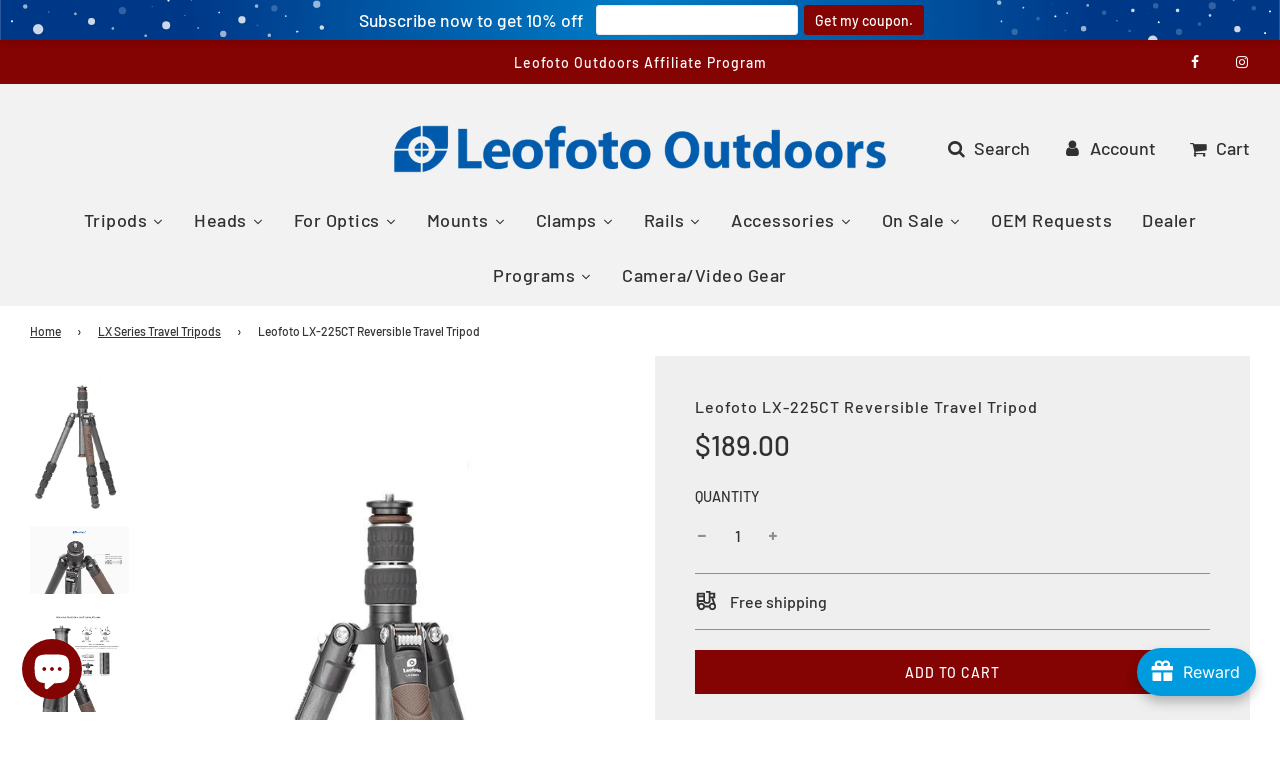

--- FILE ---
content_type: text/html; charset=utf-8
request_url: https://leofotooutdoors.com/collections/lx-series-travel-tripods/products/leofoto-lx-225ct-reversible-lightweight-carbon-fiber-travel-tripod-only
body_size: 90780
content:
<!doctype html>
<html class="no-js" lang="en">
<head>
<!-- Preorder Panda Pixel start-->
<script async src='https://pre.bossapps.co/js/script?shop=leofoto-soar.myshopify.com'></script>
<!-- Preorder Panda Pixel ended-->

   <!-- Added by AVADA Upsells -->
   <script>
window.AVADA_UPSELL = window.AVADA_UPSELL || {};
window.AVADA_UPSELL.shopId = 'rVEp5sP5mfZfh3Wuer12';
window.AVADA_UPSELL.status = false;
window.AVADA_UPSELL={"setting":{"action":"click","discountPriceColor":"#332FD0","actionTextColor":"#FFFFFF","countdownText":"OFFER WILL EXPIRE IN","theme":"avada-up-sell","originalPriceColor":"#5F605D","bgColor":"#FFFFFF","minutes":"5","countDown":true,"textColor":"#000000","query":"button[name='checkout']","shopId":"rVEp5sP5mfZfh3Wuer12","queryPopupCart":"a[href='\/cart']","seconds":"5","actionPopupCart":"click","actionColor":"#332FD0","createdAt":"2022-11-15T19:50:59.381Z","id":"VvJv4KBHgcYrW4zx4BiR"}}
window.AVADA_UPSELL.product = {
  id: 7332052893879,
  variants: [{"id":41821692821687,"title":"Default Title","option1":"Default Title","option2":null,"option3":null,"sku":"LX-225CT","requires_shipping":true,"taxable":true,"featured_image":null,"available":true,"name":"Leofoto LX-225CT Reversible Travel Tripod","public_title":null,"options":["Default Title"],"price":18900,"weight":1814,"compare_at_price":18900,"inventory_management":"shopify","barcode":"","requires_selling_plan":false,"selling_plan_allocations":[]}],
  selectedVariant: null,
  collections: ["LX Series Travel Tripods"],
  collectionId: [286911824055],
};
window.AVADA_UPSELL.cart = {cartItems: []};
window.AVADA_UPSELL.customer = {
  id: null,
  email: null,
  first_name: null,
  last_name: null,
};
 </script>
   <!-- /Added by AVADA Upsells -->
  <!-- Added by AVADA Joy -->
  <script>
  window.AVADA_JOY = window.AVADA_JOY || {};
  window.AVADA_JOY.shopId = 'y7KsdHf31MCUgOrzI6LB';
  window.AVADA_JOY.status = true;
  window.AVADA_JOY.account_enabled = true;
  window.AVADA_JOY.login_url = "https:\/\/shopify.com\/61274783927\/account?locale=en\u0026region_country=US";
  window.AVADA_JOY.register_url = "https:\/\/shopify.com\/61274783927\/account?locale=en";
  window.AVADA_JOY.customer = {
    id: null,
    email: null,
    first_name: null,
    last_name: null,
    point: null
  };
</script>
  <!-- /Added by AVADA Joy -->



  <!-- Basic page needs ================================================== -->
  <meta charset="utf-8"><meta http-equiv="X-UA-Compatible" content="IE=edge">

  <link rel="preconnect" href="https://cdn.shopify.com" crossorigin><link rel="preconnect" href="https://fonts.shopifycdn.com" crossorigin><link rel="preload" href="//leofotooutdoors.com/cdn/shop/t/8/assets/theme.min.css?v=20130669960700271741668979834" as="style" />
  <link rel="preload" href="//leofotooutdoors.com/cdn/shop/t/8/assets/font-awesome.min.css?v=67234577834381952701663600068" as="style" onload="this.onload=null;this.rel='stylesheet'"/>
  <link rel="preload" href="//leofotooutdoors.com/cdn/shop/t/8/assets/swiper.min.css?v=88091268259482038431663600070" as="style" onload="this.onload=null;this.rel='stylesheet'"/>
  <link rel="preload" href="//leofotooutdoors.com/cdn/shop/t/8/assets/custom.css?v=121836842197030053811669597650" as="style" onload="this.onload=null;this.rel='stylesheet'"/>

  
  	<link rel="preload" href="//leofotooutdoors.com/cdn/shop/t/8/assets/animate.min.css?v=68297775102622399721663600068" as="style" onload="this.onload=null;this.rel='stylesheet'"/>
  

  

  
    <link rel="shortcut icon" href="//leofotooutdoors.com/cdn/shop/files/leofoto_180x180_crop_center.jpg?v=1668466350" type="image/png">
    <link rel="apple-touch-icon" sizes="180x180" href="//leofotooutdoors.com/cdn/shop/files/leofoto_180x180_crop_center.jpg?v=1668466350">
    <link rel="apple-touch-icon-precomposed" sizes="180x180" href="//leofotooutdoors.com/cdn/shop/files/leofoto_180x180_crop_center.jpg?v=1668466350">
    <link rel="icon" type="image/png" sizes="32x32" href="//leofotooutdoors.com/cdn/shop/files/leofoto_32x32_crop_center.jpg?v=1668466350">
    <link rel="icon" type="image/png" sizes="194x194" href="//leofotooutdoors.com/cdn/shop/files/leofoto_194x194_crop_center.jpg?v=1668466350">
    <link rel="icon" type="image/png" sizes="192x192" href="//leofotooutdoors.com/cdn/shop/files/leofoto_192x192_crop_center.jpg?v=1668466350">
    <link rel="icon" type="image/png" sizes="16x16" href="//leofotooutdoors.com/cdn/shop/files/leofoto_16x16_crop_center.jpg?v=1668466350">
  
<link rel="preload" as="font" href="//leofotooutdoors.com/cdn/fonts/barlow/barlow_n5.a193a1990790eba0cc5cca569d23799830e90f07.woff2" type="font/woff2" crossorigin><link rel="preload" as="font" href="//leofotooutdoors.com/cdn/fonts/barlow/barlow_n5.a193a1990790eba0cc5cca569d23799830e90f07.woff2" type="font/woff2" crossorigin><link rel="preload" as="font" href="//leofotooutdoors.com/cdn/fonts/barlow/barlow_n5.a193a1990790eba0cc5cca569d23799830e90f07.woff2" type="font/woff2" crossorigin><!-- Title and description ================================================== -->
  <title>
    Leofoto LX-225CT Reversible Travel Tripod &ndash; Leofoto Outdoors
  </title>

<!-- Avada Boost Sales Script -->

      


          
          
          
          
          
          
          
          
          
          <script>
            const AVADA_ENHANCEMENTS = {};
            AVADA_ENHANCEMENTS.contentProtection = false;
            AVADA_ENHANCEMENTS.hideCheckoutButon = false;
            AVADA_ENHANCEMENTS.cartSticky = false;
            AVADA_ENHANCEMENTS.multiplePixelStatus = false;
            AVADA_ENHANCEMENTS.inactiveStatus = false;
            AVADA_ENHANCEMENTS.cartButtonAnimationStatus = false;
            AVADA_ENHANCEMENTS.whatsappStatus = false;
            AVADA_ENHANCEMENTS.messengerStatus = false;
            AVADA_ENHANCEMENTS.livechatStatus = false;
          </script>
















      <script>
        const AVADA_CDT = {};
        AVADA_CDT.template = "product";
        AVADA_CDT.collections = [];
        
          AVADA_CDT.collections.push("286911824055");
        

        const AVADA_INVQTY = {};
        
          AVADA_INVQTY[41821692821687] = 50;
        

        AVADA_CDT.cartitem = 0;
        AVADA_CDT.moneyformat = `\${{amount}}`;
        AVADA_CDT.cartTotalPrice = 0;
        
        AVADA_CDT.selected_variant_id = 41821692821687;
        AVADA_CDT.product = {"id": 7332052893879,"title": "Leofoto LX-225CT Reversible Travel Tripod","handle": "leofoto-lx-225ct-reversible-lightweight-carbon-fiber-travel-tripod-only","vendor": "Leofoto USA",
            "type": "","tags": [],"price": 18900,"price_min": 18900,"price_max": 18900,
            "available": true,"price_varies": false,"compare_at_price": 18900,
            "compare_at_price_min": 18900,"compare_at_price_max": 18900,
            "compare_at_price_varies": false,"variants": [{"id":41821692821687,"title":"Default Title","option1":"Default Title","option2":null,"option3":null,"sku":"LX-225CT","requires_shipping":true,"taxable":true,"featured_image":null,"available":true,"name":"Leofoto LX-225CT Reversible Travel Tripod","public_title":null,"options":["Default Title"],"price":18900,"weight":1814,"compare_at_price":18900,"inventory_management":"shopify","barcode":"","requires_selling_plan":false,"selling_plan_allocations":[]}],"featured_image": "\/\/leofotooutdoors.com\/cdn\/shop\/products\/225CTonly.jpg?v=1684508738","images": ["\/\/leofotooutdoors.com\/cdn\/shop\/products\/225CTonly.jpg?v=1684508738","\/\/leofotooutdoors.com\/cdn\/shop\/products\/20190705102205_89980_93e08de6-1444-4747-a986-9a0ab30c9221.jpg?v=1684508738","\/\/leofotooutdoors.com\/cdn\/shop\/products\/20190705102205_66708_f8348d17-3eaa-4afb-8415-e5fba1e4a552.jpg?v=1684508738","\/\/leofotooutdoors.com\/cdn\/shop\/products\/20190705102206_47449_d3c10f52-7463-4031-8d12-458a5e991df1.jpg?v=1684508738","\/\/leofotooutdoors.com\/cdn\/shop\/products\/20190705102206_92103_4cbfa890-db19-41f0-bd44-34a96a48299f.jpg?v=1684508738","\/\/leofotooutdoors.com\/cdn\/shop\/products\/20190705102206_86896_a9e12883-439d-4ae1-bbe5-02fb7151e04c.jpg?v=1684508738","\/\/leofotooutdoors.com\/cdn\/shop\/products\/20190403165719_30102_83a0a09f-4bfd-431b-a66f-a0ac241be9ed.jpg?v=1684508738","\/\/leofotooutdoors.com\/cdn\/shop\/products\/20190705102204_12820_3ccf4459-d536-42d8-95f5-2cfc14520ed0.jpg?v=1684508738"]
            };
        

        window.AVADA_BADGES = window.AVADA_BADGES || {};
        window.AVADA_BADGES = [{"name":"Product Pages","collectionPageInlinePosition":"after","showBadges":true,"createdAt":"2022-11-11T04:42:27.103Z","homePageInlinePosition":"after","position":"","homePagePosition":"","description":"Increase a sense of urgency and boost conversation rate on each product page. ","headingSize":16,"badgeList":["https:\/\/cdn1.avada.io\/boost-sales\/visa.svg","https:\/\/cdn1.avada.io\/boost-sales\/mastercard.svg","https:\/\/cdn1.avada.io\/boost-sales\/americanexpress.svg","https:\/\/cdn1.avada.io\/boost-sales\/discover.svg","https:\/\/cdn1.avada.io\/boost-sales\/paypal.svg","https:\/\/cdn1.avada.io\/boost-sales\/applepay.svg","https:\/\/cdn1.avada.io\/boost-sales\/googlepay.svg"],"inlinePosition":"after","showBadgeBorder":false,"priority":"0","badgeEffect":"","badgeCustomSize":70,"shopId":"iO4Fwi3Ry3zJqtHHWoPq","cartPosition":"","removeBranding":true,"shopDomain":"leofoto-soar.myshopify.com","cartInlinePosition":"after","customWidthSizeInMobile":450,"font":"default","badgeBorderRadius":3,"badgeStyle":"color","collectionPagePosition":"","badgeSize":"small","headerText":"Secure Checkout With","showHeaderText":true,"badgesSmartSelector":false,"headingColor":"#232323","isSetCustomWidthMobile":false,"textAlign":"avada-align-center","customWidthSize":450,"badgePageType":"product","badgeBorderColor":"#e1e1e1","status":true,"badgeWidth":"full-width","id":"N7iUCaibsDwOd2LBFAJs"},{"cartPosition":"","shopId":"iO4Fwi3Ry3zJqtHHWoPq","badgeBorderColor":"#e1e1e1","shopDomain":"leofoto-soar.myshopify.com","cartInlinePosition":"after","badgeWidth":"full-width","priority":"0","selectedPreset":"Payment 1","badgePageType":"footer","createdAt":"2022-11-11T04:42:26.657Z","isSetCustomWidthMobile":false,"headingSize":16,"status":true,"badgeList":["https:\/\/cdn1.avada.io\/boost-sales\/visa.svg","https:\/\/cdn1.avada.io\/boost-sales\/mastercard.svg","https:\/\/cdn1.avada.io\/boost-sales\/americanexpress.svg","https:\/\/cdn1.avada.io\/boost-sales\/discover.svg","https:\/\/cdn1.avada.io\/boost-sales\/paypal.svg","https:\/\/cdn1.avada.io\/boost-sales\/applepay.svg","https:\/\/cdn1.avada.io\/boost-sales\/googlepay.svg"],"name":"Footer","badgesSmartSelector":false,"homePagePosition":"","badgeStyle":"color","badgeCustomSize":40,"position":"","collectionPageInlinePosition":"after","description":"Win customers' trust from every pages by showing various trust badges at website's footer.","inlinePosition":"after","badgeSize":"custom","collectionPagePosition":"","textAlign":"avada-align-center","showBadgeBorder":false,"badgeBorderRadius":3,"showBadges":true,"removeBranding":true,"customWidthSizeInMobile":450,"customWidthSize":450,"font":"default","headingColor":"#232323","homePageInlinePosition":"after","headerText":"","badgeEffect":"","showHeaderText":true,"id":"yxvfi2cWqRxypklwJwFC"}];

        window.AVADA_GENERAL_SETTINGS = window.AVADA_GENERAL_SETTINGS || {};
        window.AVADA_GENERAL_SETTINGS = null;

        window.AVADA_COUNDOWNS = window.AVADA_COUNDOWNS || {};
        window.AVADA_COUNDOWNS = [{},{},{"id":"LiyleMkWLiGIvBj0ZCFI","showInventoryCountdown":true,"numbHeight":60,"numbColor":"#122234","saleCustomMinutes":"10","manualDisplayPlacement":"after","textAlign":"text-center","categoryTxtDatePos":"txt_outside_box","numbBorderColor":"#cccccc","secondsText":"Seconds","position":"form[action='\/cart\/add']","daysText":"Days","numbBgColor":"#ffffff","countdownEndAction":"HIDE_COUNTDOWN","categoryUseDefaultSize":true,"stockTextBefore":"Only {{stock_qty}} left in stock. Hurry up 🔥","headingSize":30,"showCountdownTimer":true,"countdownTextBottom":"","description":"Increase urgency and boost conversions for each product page.","saleCustomSeconds":"59","productIds":[],"hoursText":"Hours","collectionPageInlinePosition":"after","manualDisplayPosition":"form[action='\/cart\/add']","name":"Product Pages","priority":"0","status":true,"inlinePosition":"after","txtDatePos":"txt_outside_box","countdownSmartSelector":false,"createdAt":"2022-11-11T04:42:26.467Z","useDefaultSize":true,"linkText":"Hurry! sale ends in","saleDateType":"date-custom","timeUnits":"unit-dhms","categoryTxtDateSize":8,"collectionPagePosition":"","categoryNumbHeight":30,"txtDateSize":16,"minutesText":"Minutes","saleCustomDays":"00","conditions":{"type":"ALL","conditions":[{"type":"TITLE","value":"","operation":"CONTAINS"}]},"stockType":"real_stock","stockTextColor":"#122234","numbBorderWidth":1,"saleCustomHours":"00","categoryNumberSize":14,"numbWidth":60,"displayLayout":"square-countdown","displayType":"ALL_PRODUCT","shopId":"iO4Fwi3Ry3zJqtHHWoPq","shopDomain":"leofoto-soar.myshopify.com","productExcludeIds":[],"headingColor":"#0985C5","numbBorderRadius":0,"txtDateColor":"#122234","stockTextSize":16,"removeBranding":true,"categoryNumbWidth":30}];

        window.AVADA_STOCK_COUNTDOWNS = window.AVADA_STOCK_COUNTDOWNS || {};
        window.AVADA_STOCK_COUNTDOWNS = {};

        window.AVADA_COUNDOWNS_V2 = window.AVADA_COUNDOWNS_V2 || {};
        window.AVADA_COUNDOWNS_V2 = [];

        window.AVADA_INACTIVE_TAB = window.AVADA_INACTIVE_TAB || {};
        window.AVADA_INACTIVE_TAB = null;

        window.AVADA_LIVECHAT = window.AVADA_LIVECHAT || {};
        window.AVADA_LIVECHAT = null;

        window.AVADA_STICKY_ATC = window.AVADA_STICKY_ATC || {};
        window.AVADA_STICKY_ATC = null;

        window.AVADA_ATC_ANIMATION = window.AVADA_ATC_ANIMATION || {};
        window.AVADA_ATC_ANIMATION = null;

        window.AVADA_SP = window.AVADA_SP || {};
        window.AVADA_SP = {"shop":"iO4Fwi3Ry3zJqtHHWoPq","configuration":{"position":"bottom-left","hide_time_ago":false,"smart_hide":false,"smart_hide_time":3,"smart_hide_unit":"days","truncate_product_name":true,"display_duration":5,"first_delay":10,"pops_interval":10,"max_pops_display":20,"show_mobile":true,"mobile_position":"bottom","animation":"fadeInUp","out_animation":"fadeOutDown","with_sound":false,"display_order":"order","only_product_viewing":false,"notice_continuously":false,"custom_css":"","replay":true,"included_urls":"","excluded_urls":"","excluded_product_type":"","countries_all":true,"countries":[],"allow_show":"all","hide_close":true,"close_time":1,"close_time_unit":"days","support_rtl":false},"notifications":{"ONGOHpT9AweO4Sie9aDR":{"settings":{"heading_text":"{{first_name}} in {{city}}, {{country}}","heading_font_weight":500,"heading_font_size":12,"content_text":"Purchased {{product_name}}","content_font_weight":800,"content_font_size":13,"background_image":"","background_color":"#FFF","heading_color":"#111","text_color":"#142A47","time_color":"#234342","with_border":false,"border_color":"#333333","border_width":1,"border_radius":20,"image_border_radius":20,"heading_decoration":null,"hover_product_decoration":null,"hover_product_color":"#122234","with_box_shadow":true,"font":"Raleway","language_code":"en","with_static_map":false,"use_dynamic_names":false,"dynamic_names":"","use_flag":false,"popup_custom_link":"","popup_custom_image":"","display_type":"popup","use_counter":false,"counter_color":"#0b4697","counter_unit_color":"#0b4697","counter_unit_plural":"views","counter_unit_single":"view","truncate_product_name":false,"allow_show":"all","included_urls":"","excluded_urls":""},"type":"order","items":[{"date":"2024-05-07T22:11:56.000Z","country":"United States","city":"Lubbock","shipping_first_name":"Terry","product_image":"https:\/\/cdn.shopify.com\/s\/files\/1\/0612\/7478\/3927\/files\/324_6cb809d1-4cae-42a7-8ace-3bfc33ec0f71.jpg?v=1705511328","shipping_city":"Lubbock","map_url":"https:\/\/storage.googleapis.com\/avada-boost-sales.appspot.com\/maps\/Lubbock.png","type":"order","product_name":"Leofoto SA-X+MA-40X Rifle Tripod with Dynamic Ball Head Set | SA-X \u0026 3\/8\"","product_id":7462274334903,"product_handle":"leofoto-sa-x-ma-40x-rifle-tripod-with-dynamic-ball-head-set-sa-x-3-8","first_name":"Terry","shipping_country":"United States","product_link":"https:\/\/leofoto-soar.myshopify.com\/products\/leofoto-sa-x-ma-40x-rifle-tripod-with-dynamic-ball-head-set-sa-x-3-8","relativeDate":"a few seconds ago","smart_hide":false,"flag_url":"https:\/\/cdn1.avada.io\/proofo\/flags\/153-united-states-of-america.svg"},{"date":"2024-05-07T20:27:23.000Z","country":"United States","city":"Stanley","shipping_first_name":"John","product_image":"https:\/\/cdn.shopify.com\/s\/files\/1\/0612\/7478\/3927\/products\/202104011705256.jpg?v=1663278220","shipping_city":"Stanley","map_url":"https:\/\/storage.googleapis.com\/avada-boost-sales.appspot.com\/maps\/Stanley.png","type":"order","product_name":"Leofoto SO-362C Inverted Rifle Series Carbon Fiber Tripod with 75mm Video Bowl + Platform | Weight: 5lb | Max Load: 88lb\/ 40kg","product_id":7195914764471,"product_handle":"leofoto-so-362c-series-carbon-fiber-tripod-inverted-legs-for-heavy-camera-and-lenses-only-5-lb-max-load-88lb40kg-with-bag-and-75mm-video-bowl","first_name":"John","shipping_country":"United States","product_link":"https:\/\/leofoto-soar.myshopify.com\/products\/leofoto-so-362c-series-carbon-fiber-tripod-inverted-legs-for-heavy-camera-and-lenses-only-5-lb-max-load-88lb40kg-with-bag-and-75mm-video-bowl","relativeDate":"2 hours ago","smart_hide":false,"flag_url":"https:\/\/cdn1.avada.io\/proofo\/flags\/153-united-states-of-america.svg"},{"date":"2024-05-07T20:19:55.000Z","country":"United States","city":"Franklin","shipping_first_name":"Alex","product_image":"https:\/\/cdn.shopify.com\/s\/files\/1\/0612\/7478\/3927\/products\/322_mh-60_6107fda8-c9e5-4d24-867c-a721710e12f3.png?v=1663276174","shipping_city":"Franklin","map_url":"https:\/\/storage.googleapis.com\/avada-boost-sales.appspot.com\/maps\/Franklin.png","type":"order","product_name":"Leofoto SO-362C Inverted Rifle Series Carbon Fiber Tripod + Ballhead Set and 75mm Video Bowl+Platform | Max Load: 88lb\/ 40kg","product_id":7195776745655,"product_handle":"products-leofoto-so-362c-set-series-carbon-fiber-tripod-set-inverted-legs-for-heavy-and-hunting-max-load-88lb40kg-with-bag-and-75mm-video-bowl","first_name":"Alex","shipping_country":"United States","product_link":"https:\/\/leofoto-soar.myshopify.com\/products\/products-leofoto-so-362c-set-series-carbon-fiber-tripod-set-inverted-legs-for-heavy-and-hunting-max-load-88lb40kg-with-bag-and-75mm-video-bowl","relativeDate":"2 hours ago","smart_hide":false,"flag_url":"https:\/\/cdn1.avada.io\/proofo\/flags\/153-united-states-of-america.svg"},{"date":"2024-05-07T19:53:51.000Z","country":"United States","city":"Grapevine","shipping_first_name":"Dan","product_image":"https:\/\/cdn.shopify.com\/s\/files\/1\/0612\/7478\/3927\/files\/324_6cb809d1-4cae-42a7-8ace-3bfc33ec0f71.jpg?v=1705511328","shipping_city":"Grapevine","map_url":"https:\/\/storage.googleapis.com\/avada-boost-sales.appspot.com\/maps\/Grapevine.png","type":"order","product_name":"Leofoto SA-X+MA-40X Rifle Tripod with Dynamic Ball Head Set | SA-X \u0026 3\/8\"","product_id":7462274334903,"product_handle":"leofoto-sa-x-ma-40x-rifle-tripod-with-dynamic-ball-head-set-sa-x-3-8","first_name":"Dan","shipping_country":"United States","product_link":"https:\/\/leofoto-soar.myshopify.com\/products\/leofoto-sa-x-ma-40x-rifle-tripod-with-dynamic-ball-head-set-sa-x-3-8","relativeDate":"2 hours ago","smart_hide":false,"flag_url":"https:\/\/cdn1.avada.io\/proofo\/flags\/153-united-states-of-america.svg"},{"date":"2024-05-07T14:49:52.000Z","country":"United States","city":"Carmel","shipping_first_name":"Michael","product_image":"https:\/\/cdn.shopify.com\/s\/files\/1\/0612\/7478\/3927\/files\/40lsc.jpg?v=1712071605","shipping_city":"Carmel","map_url":"https:\/\/storage.googleapis.com\/avada-boost-sales.appspot.com\/maps\/Carmel.png","type":"order","product_name":"Leofoto LH-LSC Lever-Release Hybrid Clamp Ball Head for Shooting\/Hunting | Arca + Picatinny","product_id":7463165690039,"product_handle":"leofoto-lh-lsc-lever-release-hybrid-clamp-ball-head-for-shooting-hunting-arca-picatinny","first_name":"Michael","shipping_country":"United States","product_link":"https:\/\/leofoto-soar.myshopify.com\/products\/leofoto-lh-lsc-lever-release-hybrid-clamp-ball-head-for-shooting-hunting-arca-picatinny","relativeDate":"7 hours ago","smart_hide":false,"flag_url":"https:\/\/cdn1.avada.io\/proofo\/flags\/153-united-states-of-america.svg"},{"date":"2024-05-07T11:09:07.000Z","country":"United States","city":"Nottingham","shipping_first_name":"Christopher","product_image":"https:\/\/cdn.shopify.com\/s\/files\/1\/0612\/7478\/3927\/products\/202210131456341.jpg?v=1668303492","shipping_city":"Nottingham","map_url":"https:\/\/storage.googleapis.com\/avada-boost-sales.appspot.com\/maps\/Nottingham.png","type":"order","product_name":"Leofoto MA-40 Rifle 40mm Rapid Lock Ball Head With Dual Arca \/ Picatinny Clamp","product_id":7239719059639,"product_handle":"leofoto-ma-40","first_name":"Christopher","shipping_country":"United States","product_link":"https:\/\/leofoto-soar.myshopify.com\/products\/leofoto-ma-40","relativeDate":"11 hours ago","smart_hide":false,"flag_url":"https:\/\/cdn1.avada.io\/proofo\/flags\/153-united-states-of-america.svg"},{"date":"2024-05-07T05:04:02.000Z","country":"United States","city":"Bemidiji","shipping_first_name":"Kurtis","product_image":"https:\/\/cdn.shopify.com\/s\/files\/1\/0612\/7478\/3927\/products\/202009121828501.jpg?v=1663280172","shipping_city":"Bemidiji","map_url":"https:\/\/storage.googleapis.com\/avada-boost-sales.appspot.com\/maps\/Bemidiji.png","type":"order","product_name":"Leofoto LN-364C Heavy Duty Tripod with 75mm Video Bowl+Platform \u0026 Bag","product_id":7196008808631,"product_handle":"leofoto-ln-364c-systematic-bowl-compatible-carbon-fiber-tripod-with-75mm-bowl-bag","first_name":"Kurtis","shipping_country":"United States","product_link":"https:\/\/leofoto-soar.myshopify.com\/products\/leofoto-ln-364c-systematic-bowl-compatible-carbon-fiber-tripod-with-75mm-bowl-bag","relativeDate":"17 hours ago","smart_hide":false,"flag_url":"https:\/\/cdn1.avada.io\/proofo\/flags\/153-united-states-of-america.svg"},{"date":"2024-05-07T05:04:02.000Z","country":"United States","city":"Bemidiji","shipping_first_name":"Kurtis","product_image":"https:\/\/cdn.shopify.com\/s\/files\/1\/0612\/7478\/3927\/products\/202108112253422_199bc85e-394c-4acd-a27a-79d297a639de.jpg?v=1663280735","shipping_city":"Bemidiji","map_url":"https:\/\/storage.googleapis.com\/avada-boost-sales.appspot.com\/maps\/Bemidiji.png","type":"order","product_name":"Leofoto MH-60 Panning Ball Head \/w Handlebar Control Arca Compatible Ideal for Target Shooting","product_id":7196031189175,"product_handle":"leofoto-mh-60-magic-ball-head-w-handlebar-control-arca","first_name":"Kurtis","shipping_country":"United States","product_link":"https:\/\/leofoto-soar.myshopify.com\/products\/leofoto-mh-60-magic-ball-head-w-handlebar-control-arca","relativeDate":"17 hours ago","smart_hide":false,"flag_url":"https:\/\/cdn1.avada.io\/proofo\/flags\/153-united-states-of-america.svg"},{"date":"2024-05-07T00:18:25.000Z","country":"United States","city":"Rock Springs","shipping_first_name":"Eddie","product_image":"https:\/\/cdn.shopify.com\/s\/files\/1\/0612\/7478\/3927\/products\/202205271606411.jpg?v=1663275163","shipping_city":"Rock Springs","map_url":"https:\/\/storage.googleapis.com\/avada-boost-sales.appspot.com\/maps\/Rock Springs.png","type":"order","product_name":"Leofoto SA-364C\/CL(Long)+MH-50S Rifle Tripod with Dynamic Ball Head Set (Max Load: 44lb)","product_id":7195721760951,"product_handle":"leofoto-sa-364c-mh-50s-tripod-with-panning-ball-head-set","first_name":"Eddie","shipping_country":"United States","product_link":"https:\/\/leofoto-soar.myshopify.com\/products\/leofoto-sa-364c-mh-50s-tripod-with-panning-ball-head-set","relativeDate":"a day ago","smart_hide":false,"flag_url":"https:\/\/cdn1.avada.io\/proofo\/flags\/153-united-states-of-america.svg"},{"date":"2024-05-06T17:19:57.000Z","country":"United States","city":"Granbury","shipping_first_name":"Clayton","product_image":"https:\/\/cdn.shopify.com\/s\/files\/1\/0612\/7478\/3927\/products\/202011031120221.jpg?v=1663279652","shipping_city":"Granbury","map_url":"https:\/\/storage.googleapis.com\/avada-boost-sales.appspot.com\/maps\/Granbury.png","type":"order","product_name":"Leofoto LH Series Low Profile Ball Head + QR Plate | Arca Compatible","product_id":7195990982839,"product_handle":"leofoto-lh-ballhead","first_name":"Clayton","shipping_country":"United States","product_link":"https:\/\/leofoto-soar.myshopify.com\/products\/leofoto-lh-ballhead","relativeDate":"a day ago","smart_hide":false,"flag_url":"https:\/\/cdn1.avada.io\/proofo\/flags\/153-united-states-of-america.svg"},{"date":"2024-05-06T17:19:57.000Z","country":"United States","city":"Granbury","shipping_first_name":"Clayton","product_image":"https:\/\/cdn.shopify.com\/s\/files\/1\/0612\/7478\/3927\/files\/362_6ebe4c98-6d69-4dcd-ab60-56a644985994.jpg?v=1706078979","shipping_city":"Granbury","map_url":"https:\/\/storage.googleapis.com\/avada-boost-sales.appspot.com\/maps\/Granbury.png","type":"order","product_name":"Leofoto SO-362X Inverted Rifle Series Carbon Fiber Tripod with 75mm Bowl + Platform","product_id":7471760670903,"product_handle":"leofoto-so-362x-inverted-rifle-series-carbon-fiber-tripod-with-75mm-bowl-platform","first_name":"Clayton","shipping_country":"United States","product_link":"https:\/\/leofoto-soar.myshopify.com\/products\/leofoto-so-362x-inverted-rifle-series-carbon-fiber-tripod-with-75mm-bowl-platform","relativeDate":"a day ago","smart_hide":false,"flag_url":"https:\/\/cdn1.avada.io\/proofo\/flags\/153-united-states-of-america.svg"},{"date":"2024-05-06T17:08:51.000Z","country":"United States","city":"Putnam Valley","shipping_first_name":"Sean","product_image":"https:\/\/cdn.shopify.com\/s\/files\/1\/0612\/7478\/3927\/products\/282_40.png?v=1663276252","shipping_city":"Putnam Valley","map_url":"https:\/\/storage.googleapis.com\/avada-boost-sales.appspot.com\/maps\/Putnam Valley.png","type":"order","product_name":"Leofoto SO-282C Inverted Rifle Series Carbon Fiber Tripod + Ballhead Set | Max Load 55lb\/25kg","product_id":7195781300407,"product_handle":"leofoto-so-282c-lh-40-series-carbon-fiber-tripod-inverted-legs-and-ball-head-set-for-hunting-or-heavy-camera-and-lenses-max-load-55lb25kg-with-bag","first_name":"Sean","shipping_country":"United States","product_link":"https:\/\/leofoto-soar.myshopify.com\/products\/leofoto-so-282c-lh-40-series-carbon-fiber-tripod-inverted-legs-and-ball-head-set-for-hunting-or-heavy-camera-and-lenses-max-load-55lb25kg-with-bag","relativeDate":"a day ago","smart_hide":false,"flag_url":"https:\/\/cdn1.avada.io\/proofo\/flags\/153-united-states-of-america.svg"},{"date":"2024-05-06T04:19:25.000Z","country":"United States","city":"La Grande","shipping_first_name":"Mart","product_image":"https:\/\/cdn.shopify.com\/s\/files\/1\/0612\/7478\/3927\/products\/202210131456341.jpg?v=1668303492","shipping_city":"La Grande","map_url":"https:\/\/storage.googleapis.com\/avada-boost-sales.appspot.com\/maps\/La Grande.png","type":"order","product_name":"Leofoto MA-40 Rifle 40mm Rapid Lock Ball Head With Dual Arca \/ Picatinny Clamp","product_id":7239719059639,"product_handle":"leofoto-ma-40","first_name":"Mart","shipping_country":"United States","product_link":"https:\/\/leofoto-soar.myshopify.com\/products\/leofoto-ma-40","relativeDate":"2 days ago","smart_hide":false,"flag_url":"https:\/\/cdn1.avada.io\/proofo\/flags\/153-united-states-of-america.svg"},{"date":"2024-05-06T04:19:25.000Z","country":"United States","city":"La Grande","shipping_first_name":"Mart","product_image":"https:\/\/cdn.shopify.com\/s\/files\/1\/0612\/7478\/3927\/files\/282.jpg?v=1706078951","shipping_city":"La Grande","map_url":"https:\/\/storage.googleapis.com\/avada-boost-sales.appspot.com\/maps\/La Grande.png","type":"order","product_name":"Leofoto SO-282CX Inverted Rifle Series Carbon Fiber Tripod with FIXED Apex\/Platform","product_id":7462293078199,"product_handle":"leofoto-so-282cx-inverted-rifle-series-carbon-fiber-tripod-fixed-apex-platform","first_name":"Mart","shipping_country":"United States","product_link":"https:\/\/leofoto-soar.myshopify.com\/products\/leofoto-so-282cx-inverted-rifle-series-carbon-fiber-tripod-fixed-apex-platform","relativeDate":"2 days ago","smart_hide":false,"flag_url":"https:\/\/cdn1.avada.io\/proofo\/flags\/153-united-states-of-america.svg"},{"date":"2024-05-05T15:06:34.000Z","country":"United States","city":"New Castle","shipping_first_name":"RYAN","product_image":"https:\/\/cdn.shopify.com\/s\/files\/1\/0612\/7478\/3927\/products\/202210131456341.jpg?v=1668303492","shipping_city":"New Castle","map_url":"https:\/\/storage.googleapis.com\/avada-boost-sales.appspot.com\/maps\/New Castle.png","type":"order","product_name":"Leofoto MA-40 Rifle 40mm Rapid Lock Ball Head With Dual Arca \/ Picatinny Clamp","product_id":7239719059639,"product_handle":"leofoto-ma-40","first_name":"RYAN","shipping_country":"United States","product_link":"https:\/\/leofoto-soar.myshopify.com\/products\/leofoto-ma-40","relativeDate":"2 days ago","smart_hide":false,"flag_url":"https:\/\/cdn1.avada.io\/proofo\/flags\/153-united-states-of-america.svg"},{"date":"2024-05-05T10:33:30.000Z","country":"France","city":"archelange","shipping_first_name":"PIERRE","product_image":"https:\/\/cdn.shopify.com\/s\/files\/1\/0612\/7478\/3927\/files\/140dnew.jpg?v=1709934705","shipping_city":"archelange","map_url":"https:\/\/storage.googleapis.com\/avada-boost-sales.appspot.com\/maps\/archelange.png","type":"order","product_name":"Leofoto NR Rail with Clamp for Garmin XERO C1 Chronograph","product_id":7195820327095,"product_handle":"leofoto-nr-nodal-slide-with-clamp-for-garmins-xero-c1","first_name":"PIERRE","shipping_country":"France","product_link":"https:\/\/leofoto-soar.myshopify.com\/products\/leofoto-nr-nodal-slide-with-clamp-for-garmins-xero-c1","relativeDate":"2 days ago","smart_hide":false,"flag_url":"https:\/\/cdn1.avada.io\/proofo\/flags\/077-france.svg"},{"date":"2024-05-04T21:58:46.000Z","country":"United States","city":"Crescent","shipping_first_name":"Tanner","product_image":"https:\/\/cdn.shopify.com\/s\/files\/1\/0612\/7478\/3927\/files\/140dnew.jpg?v=1709934705","shipping_city":"Crescent","map_url":"https:\/\/storage.googleapis.com\/avada-boost-sales.appspot.com\/maps\/Crescent.png","type":"order","product_name":"Leofoto NR Rail with Clamp for Garmin XERO C1 Chronograph","product_id":7195820327095,"product_handle":"leofoto-nr-nodal-slide-with-clamp-for-garmins-xero-c1","first_name":"Tanner","shipping_country":"United States","product_link":"https:\/\/leofoto-soar.myshopify.com\/products\/leofoto-nr-nodal-slide-with-clamp-for-garmins-xero-c1","relativeDate":"3 days ago","smart_hide":false,"flag_url":"https:\/\/cdn1.avada.io\/proofo\/flags\/153-united-states-of-america.svg"},{"date":"2024-05-04T13:45:55.000Z","country":"United States","city":"Elko","shipping_first_name":"Matthew","product_image":"https:\/\/cdn.shopify.com\/s\/files\/1\/0612\/7478\/3927\/files\/140dnew.jpg?v=1709934705","shipping_city":"Elko","map_url":"https:\/\/storage.googleapis.com\/avada-boost-sales.appspot.com\/maps\/Elko.png","type":"order","product_name":"Leofoto NR Rail with Clamp for Garmin XERO C1 Chronograph","product_id":7195820327095,"product_handle":"leofoto-nr-nodal-slide-with-clamp-for-garmins-xero-c1","first_name":"Matthew","shipping_country":"United States","product_link":"https:\/\/leofoto-soar.myshopify.com\/products\/leofoto-nr-nodal-slide-with-clamp-for-garmins-xero-c1","relativeDate":"3 days ago","smart_hide":false,"flag_url":"https:\/\/cdn1.avada.io\/proofo\/flags\/153-united-states-of-america.svg"},{"date":"2024-05-04T02:38:02.000Z","country":"United States","city":"Raleigh","shipping_first_name":"Doug","product_image":"https:\/\/cdn.shopify.com\/s\/files\/1\/0612\/7478\/3927\/files\/BV-5B.jpg?v=1705691512","shipping_city":"Raleigh","map_url":"https:\/\/storage.googleapis.com\/avada-boost-sales.appspot.com\/maps\/Raleigh.png","type":"order","product_name":"Leofoto BV-5B Mini Fluid Head for Optics | Shorter Handle | Arca Compatible","product_id":7463733952695,"product_handle":"leofoto-bv-5b","first_name":"Doug","shipping_country":"United States","product_link":"https:\/\/leofoto-soar.myshopify.com\/products\/leofoto-bv-5b","relativeDate":"4 days ago","smart_hide":true,"flag_url":"https:\/\/cdn1.avada.io\/proofo\/flags\/153-united-states-of-america.svg"},{"date":"2024-05-04T02:38:02.000Z","country":"United States","city":"Raleigh","shipping_first_name":"Doug","product_image":"https:\/\/cdn.shopify.com\/s\/files\/1\/0612\/7478\/3927\/files\/390000_f24b9473-8864-4cf4-9e90-efc3e4e01358.jpg?v=1706723910","shipping_city":"Raleigh","map_url":"https:\/\/storage.googleapis.com\/avada-boost-sales.appspot.com\/maps\/Raleigh.png","type":"order","product_name":"Leofoto SA-X Rifle Tripod (No Head) | SA-X \u0026 3\/8\"","product_id":7481833947319,"product_handle":"leofoto-sa-x-rifle-tripod-no-head-sa-x-3-8","first_name":"Doug","shipping_country":"United States","product_link":"https:\/\/leofoto-soar.myshopify.com\/products\/leofoto-sa-x-rifle-tripod-no-head-sa-x-3-8","relativeDate":"4 days ago","smart_hide":true,"flag_url":"https:\/\/cdn1.avada.io\/proofo\/flags\/153-united-states-of-america.svg"},{"date":"2024-05-03T21:46:40.000Z","country":"United States","city":"Rosemount","shipping_first_name":"Jeshuah","product_image":"https:\/\/cdn.shopify.com\/s\/files\/1\/0612\/7478\/3927\/products\/SA-324C_MH-40S30000.jpg?v=1663275302","shipping_city":"Rosemount","map_url":"https:\/\/storage.googleapis.com\/avada-boost-sales.appspot.com\/maps\/Rosemount.png","type":"order","product_name":"Leofoto SA-324C Rifle Tripod (Max Load: 33lb)","product_id":7195731689655,"product_handle":"leofoto-sa-324c-tripod-with-case","first_name":"Jeshuah","shipping_country":"United States","product_link":"https:\/\/leofoto-soar.myshopify.com\/products\/leofoto-sa-324c-tripod-with-case","relativeDate":"4 days ago","smart_hide":true,"flag_url":"https:\/\/cdn1.avada.io\/proofo\/flags\/153-united-states-of-america.svg"},{"date":"2024-05-03T21:46:40.000Z","country":"United States","city":"Rosemount","shipping_first_name":"Jeshuah","product_image":"https:\/\/cdn.shopify.com\/s\/files\/1\/0612\/7478\/3927\/products\/202210131456341.jpg?v=1668303492","shipping_city":"Rosemount","map_url":"https:\/\/storage.googleapis.com\/avada-boost-sales.appspot.com\/maps\/Rosemount.png","type":"order","product_name":"Leofoto MA-40 Rifle 40mm Rapid Lock Ball Head With Dual Arca \/ Picatinny Clamp","product_id":7239719059639,"product_handle":"leofoto-ma-40","first_name":"Jeshuah","shipping_country":"United States","product_link":"https:\/\/leofoto-soar.myshopify.com\/products\/leofoto-ma-40","relativeDate":"4 days ago","smart_hide":true,"flag_url":"https:\/\/cdn1.avada.io\/proofo\/flags\/153-united-states-of-america.svg"},{"date":"2024-05-03T03:41:18.000Z","country":"United States","city":"CARMICHAEL","shipping_first_name":"Erick","product_image":"https:\/\/cdn.shopify.com\/s\/files\/1\/0612\/7478\/3927\/products\/202304181736351.jpg?v=1684441078","shipping_city":"CARMICHAEL","map_url":"https:\/\/storage.googleapis.com\/avada-boost-sales.appspot.com\/maps\/CARMICHAEL.png","type":"order","product_name":"Leofoto FDM-05 Foldable Tac Table | Integrated Arca Rail | 1\/4\" and 3\/8\" Mounting","product_id":7331816800439,"product_handle":"leofoto-fdm-05-foldable-tac-table","first_name":"Erick","shipping_country":"United States","product_link":"https:\/\/leofoto-soar.myshopify.com\/products\/leofoto-fdm-05-foldable-tac-table","relativeDate":"5 days ago","smart_hide":true,"flag_url":"https:\/\/cdn1.avada.io\/proofo\/flags\/153-united-states-of-america.svg"},{"date":"2024-05-03T00:48:54.000Z","country":"United States","city":"Tallmadge","shipping_first_name":"David","product_image":"https:\/\/cdn.shopify.com\/s\/files\/1\/0612\/7478\/3927\/files\/lsc-52.jpg?v=1712071837","shipping_city":"Tallmadge","map_url":"https:\/\/storage.googleapis.com\/avada-boost-sales.appspot.com\/maps\/Tallmadge.png","type":"order","product_name":"Leofoto LRC\/LSC Lever-Release Hybrid Clamps Round and Square | Arca \u0026 Picatinny Compatible","product_id":7463738900663,"product_handle":"leofoto-lrc-lsc-lever-release-clamp","first_name":"David","shipping_country":"United States","product_link":"https:\/\/leofoto-soar.myshopify.com\/products\/leofoto-lrc-lsc-lever-release-clamp","relativeDate":"5 days ago","smart_hide":true,"flag_url":"https:\/\/cdn1.avada.io\/proofo\/flags\/153-united-states-of-america.svg"},{"date":"2024-05-02T14:14:16.000Z","country":"Germany","city":"Ronnenberg","shipping_first_name":"Alexander","product_image":"https:\/\/cdn.shopify.com\/s\/files\/1\/0612\/7478\/3927\/files\/140dnew.jpg?v=1709934705","shipping_city":"Ronnenberg","map_url":"https:\/\/storage.googleapis.com\/avada-boost-sales.appspot.com\/maps\/Ronnenberg.png","type":"order","product_name":"Leofoto NR Rail with Clamp for Garmin XERO C1 Chronograph","product_id":7195820327095,"product_handle":"leofoto-nr-nodal-slide-with-clamp-for-garmins-xero-c1","first_name":"Alexander","shipping_country":"Germany","product_link":"https:\/\/leofoto-soar.myshopify.com\/products\/leofoto-nr-nodal-slide-with-clamp-for-garmins-xero-c1","relativeDate":"5 days ago","smart_hide":true,"flag_url":"https:\/\/cdn1.avada.io\/proofo\/flags\/066-germany.svg"},{"date":"2024-05-02T04:15:45.000Z","country":"United States","city":"Bettendorf","shipping_first_name":"Jason","product_image":"https:\/\/cdn.shopify.com\/s\/files\/1\/0612\/7478\/3927\/products\/202306031524383.jpg?v=1689793843","shipping_city":"Bettendorf","map_url":"https:\/\/storage.googleapis.com\/avada-boost-sales.appspot.com\/maps\/Bettendorf.png","type":"order","product_name":"Leofoto P Series Arca-Type Base Plates for Heads","product_id":7350135652535,"product_handle":"leofoto-p-series-arca-type-base-plates","first_name":"Jason","shipping_country":"United States","product_link":"https:\/\/leofoto-soar.myshopify.com\/products\/leofoto-p-series-arca-type-base-plates","relativeDate":"6 days ago","smart_hide":true,"flag_url":"https:\/\/cdn1.avada.io\/proofo\/flags\/153-united-states-of-america.svg"},{"date":"2024-05-01T22:52:42.000Z","country":"United States","city":"Winchester","shipping_first_name":"Joseph","product_image":"https:\/\/cdn.shopify.com\/s\/files\/1\/0612\/7478\/3927\/products\/282_40.png?v=1663276252","shipping_city":"Winchester","map_url":"https:\/\/storage.googleapis.com\/avada-boost-sales.appspot.com\/maps\/Winchester.png","type":"order","product_name":"Leofoto SO-282C Inverted Rifle Series Carbon Fiber Tripod + Ballhead Set | Max Load 55lb\/25kg","product_id":7195781300407,"product_handle":"leofoto-so-282c-lh-40-series-carbon-fiber-tripod-inverted-legs-and-ball-head-set-for-hunting-or-heavy-camera-and-lenses-max-load-55lb25kg-with-bag","first_name":"Joseph","shipping_country":"United States","product_link":"https:\/\/leofoto-soar.myshopify.com\/products\/leofoto-so-282c-lh-40-series-carbon-fiber-tripod-inverted-legs-and-ball-head-set-for-hunting-or-heavy-camera-and-lenses-max-load-55lb25kg-with-bag","relativeDate":"6 days ago","smart_hide":true,"flag_url":"https:\/\/cdn1.avada.io\/proofo\/flags\/153-united-states-of-america.svg"},{"date":"2024-05-01T14:02:40.000Z","country":"United States","city":"yakima","shipping_first_name":"Nicolas","product_image":"https:\/\/cdn.shopify.com\/s\/files\/1\/0612\/7478\/3927\/files\/282.jpg?v=1706078951","shipping_city":"yakima","map_url":"https:\/\/storage.googleapis.com\/avada-boost-sales.appspot.com\/maps\/yakima.png","type":"order","product_name":"Leofoto SO-282CX Inverted Rifle Series Carbon Fiber Tripod with FIXED Apex\/Platform","product_id":7462293078199,"product_handle":"leofoto-so-282cx-inverted-rifle-series-carbon-fiber-tripod-fixed-apex-platform","first_name":"Nicolas","shipping_country":"United States","product_link":"https:\/\/leofoto-soar.myshopify.com\/products\/leofoto-so-282cx-inverted-rifle-series-carbon-fiber-tripod-fixed-apex-platform","relativeDate":"6 days ago","smart_hide":true,"flag_url":"https:\/\/cdn1.avada.io\/proofo\/flags\/153-united-states-of-america.svg"},{"date":"2024-05-01T08:37:34.000Z","country":"France","city":"GAILLAN EN MEDOC","shipping_first_name":"Damien","product_image":"https:\/\/cdn.shopify.com\/s\/files\/1\/0612\/7478\/3927\/files\/140dnew.jpg?v=1709934705","shipping_city":"GAILLAN EN MEDOC","map_url":"https:\/\/storage.googleapis.com\/avada-boost-sales.appspot.com\/maps\/GAILLAN EN MEDOC.png","type":"order","product_name":"Leofoto NR Rail with Clamp for Garmin XERO C1 Chronograph","product_id":7195820327095,"product_handle":"leofoto-nr-nodal-slide-with-clamp-for-garmins-xero-c1","first_name":"Damien","shipping_country":"France","product_link":"https:\/\/leofoto-soar.myshopify.com\/products\/leofoto-nr-nodal-slide-with-clamp-for-garmins-xero-c1","relativeDate":"7 days ago","smart_hide":true,"flag_url":"https:\/\/cdn1.avada.io\/proofo\/flags\/077-france.svg"},{"date":"2024-04-30T20:09:39.000Z","country":"United States","city":"Puyallup","shipping_first_name":"Everett","product_image":"https:\/\/cdn.shopify.com\/s\/files\/1\/0612\/7478\/3927\/files\/50000_5355a01c-5319-4b4d-a6af-416c64ca314d.jpg?v=1705509282","shipping_city":"Puyallup","map_url":"https:\/\/storage.googleapis.com\/avada-boost-sales.appspot.com\/maps\/Puyallup.png","type":"order","product_name":"Leofoto MAB-X Precision Rifle Ball Head with 75mm\/100mm Systematic Adapter","product_id":7463212155063,"product_handle":"leofoto-mab-x-precision-lock-rifle-ball-head-with-bowl-adapter","first_name":"Everett","shipping_country":"United States","product_link":"https:\/\/leofoto-soar.myshopify.com\/products\/leofoto-mab-x-precision-lock-rifle-ball-head-with-bowl-adapter","relativeDate":"7 days ago","smart_hide":true,"flag_url":"https:\/\/cdn1.avada.io\/proofo\/flags\/153-united-states-of-america.svg"}],"source":"shopify\/order"}},"removeBranding":true};

        window.AVADA_BS_EMBED = window.AVADA_BS_EMBED || {};
        window.AVADA_BS_EMBED.isSupportThemeOS = true
        window.AVADA_BS_EMBED.dupTrustBadge = true

        window.AVADA_BS_VERSION = window.AVADA_BS_VERSION || {};
        window.AVADA_BS_VERSION = { BSVersion : 'AVADA-BS-1.0.2'}

        window.AVADA_BS_FSB = window.AVADA_BS_FSB || {};
        window.AVADA_BS_FSB = {
          bars: [],
          cart: 0,
          compatible: {
            langify: ''
          }
        };
      </script>
<!-- /Avada Boost Sales Script -->



  
    <meta name="description" content="The Leofoto LX Series tripods are built to be lightweight, compact and perfect for travel. The LX tripods feature a reversible center column, perfect for those ground level shots or use the included short center column to set the tripod low to the ground. The rubber leg wrap offers the perfect grip for the traveler tha">
  

  <!-- Helpers ================================================== -->
  <!-- /snippets/social-meta-tags.liquid -->


<meta property="og:site_name" content="Leofoto Outdoors">
<meta property="og:url" content="https://leofotooutdoors.com/products/leofoto-lx-225ct-reversible-lightweight-carbon-fiber-travel-tripod-only">
<meta property="og:title" content="Leofoto LX-225CT Reversible Travel Tripod">
<meta property="og:type" content="product">
<meta property="og:description" content="The Leofoto LX Series tripods are built to be lightweight, compact and perfect for travel. The LX tripods feature a reversible center column, perfect for those ground level shots or use the included short center column to set the tripod low to the ground. The rubber leg wrap offers the perfect grip for the traveler tha">

  <meta property="og:price:amount" content="189.00">
  <meta property="og:price:currency" content="USD">

<meta property="og:image" content="http://leofotooutdoors.com/cdn/shop/products/225CTonly_1200x1200.jpg?v=1684508738"><meta property="og:image" content="http://leofotooutdoors.com/cdn/shop/products/20190705102205_89980_93e08de6-1444-4747-a986-9a0ab30c9221_1200x1200.jpg?v=1684508738"><meta property="og:image" content="http://leofotooutdoors.com/cdn/shop/products/20190705102205_66708_f8348d17-3eaa-4afb-8415-e5fba1e4a552_1200x1200.jpg?v=1684508738">
<meta property="og:image:alt" content="Leofoto LX-225CT Reversible Travel Tripod"><meta property="og:image:alt" content="Leofoto LX-225CT Reversible Travel Tripod"><meta property="og:image:alt" content="Leofoto LX-225CT Reversible Travel Tripod">
<meta property="og:image:secure_url" content="https://leofotooutdoors.com/cdn/shop/products/225CTonly_1200x1200.jpg?v=1684508738"><meta property="og:image:secure_url" content="https://leofotooutdoors.com/cdn/shop/products/20190705102205_89980_93e08de6-1444-4747-a986-9a0ab30c9221_1200x1200.jpg?v=1684508738"><meta property="og:image:secure_url" content="https://leofotooutdoors.com/cdn/shop/products/20190705102205_66708_f8348d17-3eaa-4afb-8415-e5fba1e4a552_1200x1200.jpg?v=1684508738">


<meta name="twitter:card" content="summary_large_image">
<meta name="twitter:title" content="Leofoto LX-225CT Reversible Travel Tripod">
<meta name="twitter:description" content="The Leofoto LX Series tripods are built to be lightweight, compact and perfect for travel. The LX tripods feature a reversible center column, perfect for those ground level shots or use the included short center column to set the tripod low to the ground. The rubber leg wrap offers the perfect grip for the traveler tha">

  <link rel="canonical" href="https://leofotooutdoors.com/products/leofoto-lx-225ct-reversible-lightweight-carbon-fiber-travel-tripod-only"/>
  <meta name="viewport" content="width=device-width, initial-scale=1, shrink-to-fit=no">
  <meta name="theme-color" content="#343434">

  <!-- CSS ================================================== -->
  <style>
/*============================================================================
  #Typography
==============================================================================*/





@font-face {
  font-family: Barlow;
  font-weight: 500;
  font-style: normal;
  font-display: swap;
  src: url("//leofotooutdoors.com/cdn/fonts/barlow/barlow_n5.a193a1990790eba0cc5cca569d23799830e90f07.woff2") format("woff2"),
       url("//leofotooutdoors.com/cdn/fonts/barlow/barlow_n5.ae31c82169b1dc0715609b8cc6a610b917808358.woff") format("woff");
}

@font-face {
  font-family: Barlow;
  font-weight: 500;
  font-style: normal;
  font-display: swap;
  src: url("//leofotooutdoors.com/cdn/fonts/barlow/barlow_n5.a193a1990790eba0cc5cca569d23799830e90f07.woff2") format("woff2"),
       url("//leofotooutdoors.com/cdn/fonts/barlow/barlow_n5.ae31c82169b1dc0715609b8cc6a610b917808358.woff") format("woff");
}

@font-face {
  font-family: Barlow;
  font-weight: 500;
  font-style: normal;
  font-display: swap;
  src: url("//leofotooutdoors.com/cdn/fonts/barlow/barlow_n5.a193a1990790eba0cc5cca569d23799830e90f07.woff2") format("woff2"),
       url("//leofotooutdoors.com/cdn/fonts/barlow/barlow_n5.ae31c82169b1dc0715609b8cc6a610b917808358.woff") format("woff");
}


  @font-face {
  font-family: Barlow;
  font-weight: 700;
  font-style: normal;
  font-display: swap;
  src: url("//leofotooutdoors.com/cdn/fonts/barlow/barlow_n7.691d1d11f150e857dcbc1c10ef03d825bc378d81.woff2") format("woff2"),
       url("//leofotooutdoors.com/cdn/fonts/barlow/barlow_n7.4fdbb1cb7da0e2c2f88492243ffa2b4f91924840.woff") format("woff");
}




  @font-face {
  font-family: Barlow;
  font-weight: 700;
  font-style: normal;
  font-display: swap;
  src: url("//leofotooutdoors.com/cdn/fonts/barlow/barlow_n7.691d1d11f150e857dcbc1c10ef03d825bc378d81.woff2") format("woff2"),
       url("//leofotooutdoors.com/cdn/fonts/barlow/barlow_n7.4fdbb1cb7da0e2c2f88492243ffa2b4f91924840.woff") format("woff");
}




  @font-face {
  font-family: Barlow;
  font-weight: 500;
  font-style: italic;
  font-display: swap;
  src: url("//leofotooutdoors.com/cdn/fonts/barlow/barlow_i5.714d58286997b65cd479af615cfa9bb0a117a573.woff2") format("woff2"),
       url("//leofotooutdoors.com/cdn/fonts/barlow/barlow_i5.0120f77e6447d3b5df4bbec8ad8c2d029d87fb21.woff") format("woff");
}




  @font-face {
  font-family: Barlow;
  font-weight: 700;
  font-style: italic;
  font-display: swap;
  src: url("//leofotooutdoors.com/cdn/fonts/barlow/barlow_i7.50e19d6cc2ba5146fa437a5a7443c76d5d730103.woff2") format("woff2"),
       url("//leofotooutdoors.com/cdn/fonts/barlow/barlow_i7.47e9f98f1b094d912e6fd631cc3fe93d9f40964f.woff") format("woff");
}



/*============================================================================
  #General Variables
==============================================================================*/

:root {

  --font-weight-normal: 500;
  --font-weight-bold: 700;
  --font-weight-header-bold: 700;

  --header-font-stack: Barlow, sans-serif;
  --header-font-weight: 500;
  --header-font-style: normal;
  --header-text-size: 18;
  --header-text-size-px: 18px;

  --header-font-case: normal;
  --header-font-size: 18;
  --header-font-size-px: 18px;

  --heading-spacing: 0px;
  --heading-font-case: normal;
  --heading-font-stack: FontDrop;

  --body-font-stack: Barlow, sans-serif;
  --body-font-weight: 500;
  --body-font-style: normal;

  --navigation-font-stack: Barlow, sans-serif;
  --navigation-font-weight: 500;
  --navigation-font-style: normal;

  --base-font-size-int: 16;
  --base-font-size: 16px;

  --body-font-size-12-to-em: 0.75em;
  --body-font-size-14-to-em: 0.88em;
  --body-font-size-16-to-em: 1.0em;
  --body-font-size-18-to-em: 1.13em;
  --body-font-size-20-to-em: 1.25em;
  --body-font-size-22-to-em: 1.38em;
  --body-font-size-24-to-em: 1.5em;
  --body-font-size-28-to-em: 1.75em;
  --body-font-size-36-to-em: 2.25em;

  --sale-badge-color: #373737;
  --sold-out-badge-color: #323131;
  --badge-font-color: #ffffff;

  --primary-btn-text-color: #ffffff;
  --primary-btn-bg-color: #840303;
  --primary-btn-bg-color-lighten50: #fc8a8a;
  --primary-btn-bg-color-opacity50: rgba(132, 3, 3, 0.5);
  --primary-btn-bg-hover-color: #757575;
  --primary-btn-text-hover-color: #242424;

  --button-text-case: uppercase;
  --button-font-size: 14;
  --button-font-size-px: 14px;

  --secondary-btn-text-color: #ffffff;
  --secondary-btn-bg-color: #323131;
  --secondary-btn-bg-color-lighten: #666363;
  --secondary-btn-bg-hover-color: #757575;
  --secondary-btn-bg-text-hover-color: #ffffff;

  

  
    --alt-btn-font-style: normal;
    --alt-btn-font-weight: 400;
    

  --text-color: #323131;
  --text-color-lighten5: #3f3e3e;
  --text-color-lighten70: #e4e4e4;
  --text-color-transparent05: rgba(50, 49, 49, 0.05);
  --text-color-transparent15: rgba(50, 49, 49, 0.15);
  --text-color-transparent5: rgba(50, 49, 49, 0.5);
  --text-color-transparent6: rgba(50, 49, 49, 0.6);
  --text-color-transparent7: rgba(50, 49, 49, 0.7);
  --text-color-transparent8: rgba(50, 49, 49, 0.8);

  --product-page-font-size: 16;
  --product-page-font-size-px: 16px;
  --product-page-text-spacing: 1px;
  --product-page-font-case: normal;

  
  --product-page-font-weight: 500;
  

  --link-color: #343434;
  --on-sale-color: #373737;

  --body-color: #fff;
  --body-color-darken10: #e6e6e6;
  --body-color-transparent00: rgba(255, 255, 255, 0);
  --body-color-transparent90: rgba(255, 255, 255, 0.9);

  --body-secondary-color: #EFEFEF;
  --body-secondary-color-transparent00: rgba(239, 239, 239, 0);
  --body-secondary-color-darken05: #e2e2e2;

  --color-primary-background: #fff;
  --color-primary-background-rgb: 255, 255, 255;
  --color-secondary-background: #EFEFEF;

  --cart-background-color: #757575;

  --border-color: rgba(50, 49, 49, 0.5);
  --border-color-darken10: #181818;

  --header-color: #f2f2f2;
  --header-color-darken5: #e5e5e5;
  --header-color-lighten5: #ffffff;

  --header-border-color: #ffffff;

  --announcement-text-size: 14px;
  --announcement-text-spacing: 1px;
  --announcement-text-case: none;

  
      --announcement-font-style: normal;
      --announcement-font-weight: 400;
    

  --logo-font-size: 18px;

  --overlay-header-text-color: #fff;
  --nav-text-color: #323131;
  --nav-text-hover: #757575;

  --color-scheme-light-background: #F1F1F1;
  --color-scheme-light-background-lighten5: #fefefe;
  --color-scheme-light-text: #323131;
  --color-scheme-light-text-transparent60: rgba(50, 49, 49, 0.6);

  --color-scheme-feature-background: #757575;
  --color-scheme-feature-background-lighten5: #828282;
  --color-scheme-feature-text: #ffffff;
  --color-scheme-feature-text-transparent60: rgba(255, 255, 255, 0.6);

  --homepage-sections-accent-secondary-color-transparent60: rgba(255, 255, 255, 0.6);

  --color-scheme-dark-background: #323131;
  --color-scheme-dark-text: #ffffff;
  --color-scheme-dark-text-transparent60: rgba(255, 255, 255, 0.6);

  --filter-bg-color: rgba(50, 49, 49, 0.1);

  --color-footer-bg: #242424;
  --color-footer-bg-darken5: #171717;
  --color-footer-text: #ffffff;
  --color-footer-text-darken10: #e6e6e6;
  --color-footer-border: rgba(255, 255, 255, 0.1);

  --popup-text-color: #323131;
  --popup-text-color-lighten10: #4c4a4a;
  --popup-bg-color: #EFEFEF;

  --menu-drawer-color: #fff;
  --menu-drawer-color-darken5: #f2f2f2;
  --menu-drawer-text-color: #323131;
  --menu-drawer-border-color: rgba(50, 49, 49, 0.1);
  --menu-drawer-text-hover-color: #757575;

  --cart-drawer-color: #F3F3F3;
  --cart-drawer-text-color: #323131;
  --cart-drawer-text-color-lighten10: #4c4a4a;
  --cart-drawer-border-color: rgba(50, 49, 49, 0.5);

  --fancybox-overlay: url('//leofotooutdoors.com/cdn/shop/t/8/assets/fancybox_overlay.png?v=61793926319831825281663600068');

  /* Shop Pay Installments variables */
  --color-body: #EFEFEF;
  --color-bg: #EFEFEF;
}
</style>

  <style data-shopify>
    *,
    *::before,
    *::after {
      box-sizing: inherit;
    }

    html {
      box-sizing: border-box;
      background-color: var(--body-color);
      height: 100%;
      margin: 0;
    }

    body {
      background-color: var(--body-color);
      min-height: 100%;
      margin: 0;
      display: grid;
      grid-template-rows: auto auto 1fr auto;
      grid-template-columns: 100%;
    }

    .sr-only {
      position: absolute;
      width: 1px;
      height: 1px;
      padding: 0;
      margin: -1px;
      overflow: hidden;
      clip: rect(0, 0, 0, 0);
      border: 0;
    }

    .sr-only-focusable:active, .sr-only-focusable:focus {
      position: static;
      width: auto;
      height: auto;
      margin: 0;
      overflow: visible;
      clip: auto;
    }
  </style>

  <!-- Header hook for plugins ================================================== -->
  <!-- starapps_scripts_start -->
<!-- This code is automatically managed by StarApps Studio -->
<!-- Please contact support@starapps.studio for any help --><script type="application/json" sa-product-json="true">
          {
            "id": 7332052893879,
            "title": "Leofoto LX-225CT Reversible Travel Tripod",
            "handle": "leofoto-lx-225ct-reversible-lightweight-carbon-fiber-travel-tripod-only","product_images": [{ "id":32761885196471,"src":"\/\/leofotooutdoors.com\/cdn\/shop\/products\/225CTonly.jpg?v=1684508738" }  ,  { "id":32761885229239,"src":"\/\/leofotooutdoors.com\/cdn\/shop\/products\/20190705102205_89980_93e08de6-1444-4747-a986-9a0ab30c9221.jpg?v=1684508738" }  ,  { "id":32761885262007,"src":"\/\/leofotooutdoors.com\/cdn\/shop\/products\/20190705102205_66708_f8348d17-3eaa-4afb-8415-e5fba1e4a552.jpg?v=1684508738" }  ,  { "id":32761885294775,"src":"\/\/leofotooutdoors.com\/cdn\/shop\/products\/20190705102206_47449_d3c10f52-7463-4031-8d12-458a5e991df1.jpg?v=1684508738" }  ,  { "id":32761885327543,"src":"\/\/leofotooutdoors.com\/cdn\/shop\/products\/20190705102206_92103_4cbfa890-db19-41f0-bd44-34a96a48299f.jpg?v=1684508738" }  ,  { "id":32761885360311,"src":"\/\/leofotooutdoors.com\/cdn\/shop\/products\/20190705102206_86896_a9e12883-439d-4ae1-bbe5-02fb7151e04c.jpg?v=1684508738" }  ,  { "id":32761885393079,"src":"\/\/leofotooutdoors.com\/cdn\/shop\/products\/20190403165719_30102_83a0a09f-4bfd-431b-a66f-a0ac241be9ed.jpg?v=1684508738" }  ,  { "id":32761885425847,"src":"\/\/leofotooutdoors.com\/cdn\/shop\/products\/20190705102204_12820_3ccf4459-d536-42d8-95f5-2cfc14520ed0.jpg?v=1684508738" }  ],
            "media": [{"alt":null,"id":25164801147063,"position":1,"preview_image":{"aspect_ratio":0.638,"height":907,"width":579,"src":"\/\/leofotooutdoors.com\/cdn\/shop\/products\/225CTonly.jpg?v=1684508738"},"aspect_ratio":0.638,"height":907,"media_type":"image","src":"\/\/leofotooutdoors.com\/cdn\/shop\/products\/225CTonly.jpg?v=1684508738","width":579},{"alt":null,"id":25164801179831,"position":2,"preview_image":{"aspect_ratio":1.461,"height":1150,"width":1680,"src":"\/\/leofotooutdoors.com\/cdn\/shop\/products\/20190705102205_89980_93e08de6-1444-4747-a986-9a0ab30c9221.jpg?v=1684508738"},"aspect_ratio":1.461,"height":1150,"media_type":"image","src":"\/\/leofotooutdoors.com\/cdn\/shop\/products\/20190705102205_89980_93e08de6-1444-4747-a986-9a0ab30c9221.jpg?v=1684508738","width":1680},{"alt":null,"id":25164801212599,"position":3,"preview_image":{"aspect_ratio":0.968,"height":1735,"width":1680,"src":"\/\/leofotooutdoors.com\/cdn\/shop\/products\/20190705102205_66708_f8348d17-3eaa-4afb-8415-e5fba1e4a552.jpg?v=1684508738"},"aspect_ratio":0.968,"height":1735,"media_type":"image","src":"\/\/leofotooutdoors.com\/cdn\/shop\/products\/20190705102205_66708_f8348d17-3eaa-4afb-8415-e5fba1e4a552.jpg?v=1684508738","width":1680},{"alt":null,"id":25164801245367,"position":4,"preview_image":{"aspect_ratio":1.411,"height":1191,"width":1680,"src":"\/\/leofotooutdoors.com\/cdn\/shop\/products\/20190705102206_47449_d3c10f52-7463-4031-8d12-458a5e991df1.jpg?v=1684508738"},"aspect_ratio":1.411,"height":1191,"media_type":"image","src":"\/\/leofotooutdoors.com\/cdn\/shop\/products\/20190705102206_47449_d3c10f52-7463-4031-8d12-458a5e991df1.jpg?v=1684508738","width":1680},{"alt":null,"id":25164801278135,"position":5,"preview_image":{"aspect_ratio":2.041,"height":823,"width":1680,"src":"\/\/leofotooutdoors.com\/cdn\/shop\/products\/20190705102206_92103_4cbfa890-db19-41f0-bd44-34a96a48299f.jpg?v=1684508738"},"aspect_ratio":2.041,"height":823,"media_type":"image","src":"\/\/leofotooutdoors.com\/cdn\/shop\/products\/20190705102206_92103_4cbfa890-db19-41f0-bd44-34a96a48299f.jpg?v=1684508738","width":1680},{"alt":null,"id":25164801310903,"position":6,"preview_image":{"aspect_ratio":1.728,"height":972,"width":1680,"src":"\/\/leofotooutdoors.com\/cdn\/shop\/products\/20190705102206_86896_a9e12883-439d-4ae1-bbe5-02fb7151e04c.jpg?v=1684508738"},"aspect_ratio":1.728,"height":972,"media_type":"image","src":"\/\/leofotooutdoors.com\/cdn\/shop\/products\/20190705102206_86896_a9e12883-439d-4ae1-bbe5-02fb7151e04c.jpg?v=1684508738","width":1680},{"alt":null,"id":25164801343671,"position":7,"preview_image":{"aspect_ratio":1.329,"height":1264,"width":1680,"src":"\/\/leofotooutdoors.com\/cdn\/shop\/products\/20190403165719_30102_83a0a09f-4bfd-431b-a66f-a0ac241be9ed.jpg?v=1684508738"},"aspect_ratio":1.329,"height":1264,"media_type":"image","src":"\/\/leofotooutdoors.com\/cdn\/shop\/products\/20190403165719_30102_83a0a09f-4bfd-431b-a66f-a0ac241be9ed.jpg?v=1684508738","width":1680},{"alt":null,"id":25164801376439,"position":8,"preview_image":{"aspect_ratio":1.144,"height":1469,"width":1680,"src":"\/\/leofotooutdoors.com\/cdn\/shop\/products\/20190705102204_12820_3ccf4459-d536-42d8-95f5-2cfc14520ed0.jpg?v=1684508738"},"aspect_ratio":1.144,"height":1469,"media_type":"image","src":"\/\/leofotooutdoors.com\/cdn\/shop\/products\/20190705102204_12820_3ccf4459-d536-42d8-95f5-2cfc14520ed0.jpg?v=1684508738","width":1680}],"metafields": {},
            "vendor": "Leofoto USA",
            "variants": [{"id":41821692821687,"title":"Default Title","option1":"Default Title","option2":null,"option3":null,"sku":"LX-225CT","requires_shipping":true,"taxable":true,"featured_image":null,"available":true,"name":"Leofoto LX-225CT Reversible Travel Tripod","public_title":null,"options":["Default Title"],"price":18900,"weight":1814,"compare_at_price":18900,"inventory_management":"shopify","barcode":"","requires_selling_plan":false,"selling_plan_allocations":[]}],
            "url": "\/products\/leofoto-lx-225ct-reversible-lightweight-carbon-fiber-travel-tripod-only",
            "options": [{"name":"Title","position":1,"values":["Default Title"]}],
            "images": ["\/\/leofotooutdoors.com\/cdn\/shop\/products\/225CTonly.jpg?v=1684508738","\/\/leofotooutdoors.com\/cdn\/shop\/products\/20190705102205_89980_93e08de6-1444-4747-a986-9a0ab30c9221.jpg?v=1684508738","\/\/leofotooutdoors.com\/cdn\/shop\/products\/20190705102205_66708_f8348d17-3eaa-4afb-8415-e5fba1e4a552.jpg?v=1684508738","\/\/leofotooutdoors.com\/cdn\/shop\/products\/20190705102206_47449_d3c10f52-7463-4031-8d12-458a5e991df1.jpg?v=1684508738","\/\/leofotooutdoors.com\/cdn\/shop\/products\/20190705102206_92103_4cbfa890-db19-41f0-bd44-34a96a48299f.jpg?v=1684508738","\/\/leofotooutdoors.com\/cdn\/shop\/products\/20190705102206_86896_a9e12883-439d-4ae1-bbe5-02fb7151e04c.jpg?v=1684508738","\/\/leofotooutdoors.com\/cdn\/shop\/products\/20190403165719_30102_83a0a09f-4bfd-431b-a66f-a0ac241be9ed.jpg?v=1684508738","\/\/leofotooutdoors.com\/cdn\/shop\/products\/20190705102204_12820_3ccf4459-d536-42d8-95f5-2cfc14520ed0.jpg?v=1684508738"],
            "featured_image": "\/\/leofotooutdoors.com\/cdn\/shop\/products\/225CTonly.jpg?v=1684508738",
            "tags": [],
            "available": true,
            "price_min": 18900,
            "price_max": 18900,
            "compare_at_price_min": 18900,
            "compare_at_price_max": 18900}
    </script><script type="text/javascript" src="https://bcdn.starapps.studio/apps/via/leofoto-soar/script-1668018113.js?shop=leofoto-soar.myshopify.com" async></script>
<!-- starapps_scripts_end -->


<script>window.performance && window.performance.mark && window.performance.mark('shopify.content_for_header.start');</script><meta name="facebook-domain-verification" content="6vdxex1ns7j913fm5143i4wlxudq1b">
<meta id="shopify-digital-wallet" name="shopify-digital-wallet" content="/61274783927/digital_wallets/dialog">
<meta name="shopify-checkout-api-token" content="dcb96c6da85a05b3cfedfed8402aaf47">
<meta id="in-context-paypal-metadata" data-shop-id="61274783927" data-venmo-supported="false" data-environment="production" data-locale="en_US" data-paypal-v4="true" data-currency="USD">
<link rel="alternate" type="application/json+oembed" href="https://leofotooutdoors.com/products/leofoto-lx-225ct-reversible-lightweight-carbon-fiber-travel-tripod-only.oembed">
<script async="async" src="/checkouts/internal/preloads.js?locale=en-US"></script>
<script id="apple-pay-shop-capabilities" type="application/json">{"shopId":61274783927,"countryCode":"US","currencyCode":"USD","merchantCapabilities":["supports3DS"],"merchantId":"gid:\/\/shopify\/Shop\/61274783927","merchantName":"Leofoto Outdoors","requiredBillingContactFields":["postalAddress","email","phone"],"requiredShippingContactFields":["postalAddress","email","phone"],"shippingType":"shipping","supportedNetworks":["visa","masterCard","amex","discover","elo","jcb"],"total":{"type":"pending","label":"Leofoto Outdoors","amount":"1.00"},"shopifyPaymentsEnabled":true,"supportsSubscriptions":true}</script>
<script id="shopify-features" type="application/json">{"accessToken":"dcb96c6da85a05b3cfedfed8402aaf47","betas":["rich-media-storefront-analytics"],"domain":"leofotooutdoors.com","predictiveSearch":true,"shopId":61274783927,"locale":"en"}</script>
<script>var Shopify = Shopify || {};
Shopify.shop = "leofoto-soar.myshopify.com";
Shopify.locale = "en";
Shopify.currency = {"active":"USD","rate":"1.0"};
Shopify.country = "US";
Shopify.theme = {"name":"leofotooutdoors","id":129959231671,"schema_name":"Flow","schema_version":"31.0.6","theme_store_id":801,"role":"main"};
Shopify.theme.handle = "null";
Shopify.theme.style = {"id":null,"handle":null};
Shopify.cdnHost = "leofotooutdoors.com/cdn";
Shopify.routes = Shopify.routes || {};
Shopify.routes.root = "/";</script>
<script type="module">!function(o){(o.Shopify=o.Shopify||{}).modules=!0}(window);</script>
<script>!function(o){function n(){var o=[];function n(){o.push(Array.prototype.slice.apply(arguments))}return n.q=o,n}var t=o.Shopify=o.Shopify||{};t.loadFeatures=n(),t.autoloadFeatures=n()}(window);</script>
<script id="shop-js-analytics" type="application/json">{"pageType":"product"}</script>
<script defer="defer" async type="module" src="//leofotooutdoors.com/cdn/shopifycloud/shop-js/modules/v2/client.init-shop-cart-sync_CGREiBkR.en.esm.js"></script>
<script defer="defer" async type="module" src="//leofotooutdoors.com/cdn/shopifycloud/shop-js/modules/v2/chunk.common_Bt2Up4BP.esm.js"></script>
<script type="module">
  await import("//leofotooutdoors.com/cdn/shopifycloud/shop-js/modules/v2/client.init-shop-cart-sync_CGREiBkR.en.esm.js");
await import("//leofotooutdoors.com/cdn/shopifycloud/shop-js/modules/v2/chunk.common_Bt2Up4BP.esm.js");

  window.Shopify.SignInWithShop?.initShopCartSync?.({"fedCMEnabled":true,"windoidEnabled":true});

</script>
<script>(function() {
  var isLoaded = false;
  function asyncLoad() {
    if (isLoaded) return;
    isLoaded = true;
    var urls = ["\/\/cdn.shopify.com\/proxy\/c6e7c5d0ea1009cf9cf901c7ed2fab9a854d0e88261f1938962e4724e34c0e1f\/variant-description.herokuapp.com\/scripts\/variant-description-app-v2.0.js?shop=leofoto-soar.myshopify.com\u0026sp-cache-control=cHVibGljLCBtYXgtYWdlPTkwMA","https:\/\/app.avada.io\/avada-sdk.min.js?shop=leofoto-soar.myshopify.com","https:\/\/cdn.one.store\/javascript\/dist\/1.0\/jcr-widget.js?account_id=shopify:leofoto-soar.myshopify.com\u0026shop=leofoto-soar.myshopify.com","https:\/\/cloudsearch-1f874.kxcdn.com\/shopify.js?shop=leofoto-soar.myshopify.com","\/\/swymv3free-01.azureedge.net\/code\/swym-shopify.js?shop=leofoto-soar.myshopify.com","https:\/\/id-shop.govx.com\/app\/leofoto-soar.myshopify.com\/govx.js?shop=leofoto-soar.myshopify.com"];
    for (var i = 0; i < urls.length; i++) {
      var s = document.createElement('script');
      s.type = 'text/javascript';
      s.async = true;
      s.src = urls[i];
      var x = document.getElementsByTagName('script')[0];
      x.parentNode.insertBefore(s, x);
    }
  };
  if(window.attachEvent) {
    window.attachEvent('onload', asyncLoad);
  } else {
    window.addEventListener('load', asyncLoad, false);
  }
})();</script>
<script id="__st">var __st={"a":61274783927,"offset":-21600,"reqid":"44602423-da20-4c9d-9bfd-de4044e006a9-1762855671","pageurl":"leofotooutdoors.com\/collections\/lx-series-travel-tripods\/products\/leofoto-lx-225ct-reversible-lightweight-carbon-fiber-travel-tripod-only","u":"fd4efb365cce","p":"product","rtyp":"product","rid":7332052893879};</script>
<script>window.ShopifyPaypalV4VisibilityTracking = true;</script>
<script id="captcha-bootstrap">!function(){'use strict';const t='contact',e='account',n='new_comment',o=[[t,t],['blogs',n],['comments',n],[t,'customer']],c=[[e,'customer_login'],[e,'guest_login'],[e,'recover_customer_password'],[e,'create_customer']],r=t=>t.map((([t,e])=>`form[action*='/${t}']:not([data-nocaptcha='true']) input[name='form_type'][value='${e}']`)).join(','),a=t=>()=>t?[...document.querySelectorAll(t)].map((t=>t.form)):[];function s(){const t=[...o],e=r(t);return a(e)}const i='password',u='form_key',d=['recaptcha-v3-token','g-recaptcha-response','h-captcha-response',i],f=()=>{try{return window.sessionStorage}catch{return}},m='__shopify_v',_=t=>t.elements[u];function p(t,e,n=!1){try{const o=window.sessionStorage,c=JSON.parse(o.getItem(e)),{data:r}=function(t){const{data:e,action:n}=t;return t[m]||n?{data:e,action:n}:{data:t,action:n}}(c);for(const[e,n]of Object.entries(r))t.elements[e]&&(t.elements[e].value=n);n&&o.removeItem(e)}catch(o){console.error('form repopulation failed',{error:o})}}const l='form_type',E='cptcha';function T(t){t.dataset[E]=!0}const w=window,h=w.document,L='Shopify',v='ce_forms',y='captcha';let A=!1;((t,e)=>{const n=(g='f06e6c50-85a8-45c8-87d0-21a2b65856fe',I='https://cdn.shopify.com/shopifycloud/storefront-forms-hcaptcha/ce_storefront_forms_captcha_hcaptcha.v1.5.2.iife.js',D={infoText:'Protected by hCaptcha',privacyText:'Privacy',termsText:'Terms'},(t,e,n)=>{const o=w[L][v],c=o.bindForm;if(c)return c(t,g,e,D).then(n);var r;o.q.push([[t,g,e,D],n]),r=I,A||(h.body.append(Object.assign(h.createElement('script'),{id:'captcha-provider',async:!0,src:r})),A=!0)});var g,I,D;w[L]=w[L]||{},w[L][v]=w[L][v]||{},w[L][v].q=[],w[L][y]=w[L][y]||{},w[L][y].protect=function(t,e){n(t,void 0,e),T(t)},Object.freeze(w[L][y]),function(t,e,n,w,h,L){const[v,y,A,g]=function(t,e,n){const i=e?o:[],u=t?c:[],d=[...i,...u],f=r(d),m=r(i),_=r(d.filter((([t,e])=>n.includes(e))));return[a(f),a(m),a(_),s()]}(w,h,L),I=t=>{const e=t.target;return e instanceof HTMLFormElement?e:e&&e.form},D=t=>v().includes(t);t.addEventListener('submit',(t=>{const e=I(t);if(!e)return;const n=D(e)&&!e.dataset.hcaptchaBound&&!e.dataset.recaptchaBound,o=_(e),c=g().includes(e)&&(!o||!o.value);(n||c)&&t.preventDefault(),c&&!n&&(function(t){try{if(!f())return;!function(t){const e=f();if(!e)return;const n=_(t);if(!n)return;const o=n.value;o&&e.removeItem(o)}(t);const e=Array.from(Array(32),(()=>Math.random().toString(36)[2])).join('');!function(t,e){_(t)||t.append(Object.assign(document.createElement('input'),{type:'hidden',name:u})),t.elements[u].value=e}(t,e),function(t,e){const n=f();if(!n)return;const o=[...t.querySelectorAll(`input[type='${i}']`)].map((({name:t})=>t)),c=[...d,...o],r={};for(const[a,s]of new FormData(t).entries())c.includes(a)||(r[a]=s);n.setItem(e,JSON.stringify({[m]:1,action:t.action,data:r}))}(t,e)}catch(e){console.error('failed to persist form',e)}}(e),e.submit())}));const S=(t,e)=>{t&&!t.dataset[E]&&(n(t,e.some((e=>e===t))),T(t))};for(const o of['focusin','change'])t.addEventListener(o,(t=>{const e=I(t);D(e)&&S(e,y())}));const B=e.get('form_key'),M=e.get(l),P=B&&M;t.addEventListener('DOMContentLoaded',(()=>{const t=y();if(P)for(const e of t)e.elements[l].value===M&&p(e,B);[...new Set([...A(),...v().filter((t=>'true'===t.dataset.shopifyCaptcha))])].forEach((e=>S(e,t)))}))}(h,new URLSearchParams(w.location.search),n,t,e,['guest_login'])})(!0,!0)}();</script>
<script integrity="sha256-52AcMU7V7pcBOXWImdc/TAGTFKeNjmkeM1Pvks/DTgc=" data-source-attribution="shopify.loadfeatures" defer="defer" src="//leofotooutdoors.com/cdn/shopifycloud/storefront/assets/storefront/load_feature-81c60534.js" crossorigin="anonymous"></script>
<script data-source-attribution="shopify.dynamic_checkout.dynamic.init">var Shopify=Shopify||{};Shopify.PaymentButton=Shopify.PaymentButton||{isStorefrontPortableWallets:!0,init:function(){window.Shopify.PaymentButton.init=function(){};var t=document.createElement("script");t.src="https://leofotooutdoors.com/cdn/shopifycloud/portable-wallets/latest/portable-wallets.en.js",t.type="module",document.head.appendChild(t)}};
</script>
<script data-source-attribution="shopify.dynamic_checkout.buyer_consent">
  function portableWalletsHideBuyerConsent(e){var t=document.getElementById("shopify-buyer-consent"),n=document.getElementById("shopify-subscription-policy-button");t&&n&&(t.classList.add("hidden"),t.setAttribute("aria-hidden","true"),n.removeEventListener("click",e))}function portableWalletsShowBuyerConsent(e){var t=document.getElementById("shopify-buyer-consent"),n=document.getElementById("shopify-subscription-policy-button");t&&n&&(t.classList.remove("hidden"),t.removeAttribute("aria-hidden"),n.addEventListener("click",e))}window.Shopify?.PaymentButton&&(window.Shopify.PaymentButton.hideBuyerConsent=portableWalletsHideBuyerConsent,window.Shopify.PaymentButton.showBuyerConsent=portableWalletsShowBuyerConsent);
</script>
<script data-source-attribution="shopify.dynamic_checkout.cart.bootstrap">document.addEventListener("DOMContentLoaded",(function(){function t(){return document.querySelector("shopify-accelerated-checkout-cart, shopify-accelerated-checkout")}if(t())Shopify.PaymentButton.init();else{new MutationObserver((function(e,n){t()&&(Shopify.PaymentButton.init(),n.disconnect())})).observe(document.body,{childList:!0,subtree:!0})}}));
</script>
<script id='scb4127' type='text/javascript' async='' src='https://leofotooutdoors.com/cdn/shopifycloud/privacy-banner/storefront-banner.js'></script><link id="shopify-accelerated-checkout-styles" rel="stylesheet" media="screen" href="https://leofotooutdoors.com/cdn/shopifycloud/portable-wallets/latest/accelerated-checkout-backwards-compat.css" crossorigin="anonymous">
<style id="shopify-accelerated-checkout-cart">
        #shopify-buyer-consent {
  margin-top: 1em;
  display: inline-block;
  width: 100%;
}

#shopify-buyer-consent.hidden {
  display: none;
}

#shopify-subscription-policy-button {
  background: none;
  border: none;
  padding: 0;
  text-decoration: underline;
  font-size: inherit;
  cursor: pointer;
}

#shopify-subscription-policy-button::before {
  box-shadow: none;
}

      </style>

<script>window.performance && window.performance.mark && window.performance.mark('shopify.content_for_header.end');</script>

  

  

  <script>document.documentElement.className = document.documentElement.className.replace('no-js', 'js');</script>
  
<!-- Start of Judge.me Core -->
<link rel="dns-prefetch" href="https://cdn.judge.me/">
<script data-cfasync='false' class='jdgm-settings-script'>window.jdgmSettings={"pagination":5,"disable_web_reviews":false,"badge_no_review_text":"No reviews","badge_n_reviews_text":"{{ n }} review/reviews","hide_badge_preview_if_no_reviews":true,"badge_hide_text":false,"enforce_center_preview_badge":false,"widget_title":"Customer Reviews","widget_open_form_text":"Write a review","widget_close_form_text":"Cancel review","widget_refresh_page_text":"Refresh page","widget_summary_text":"Based on {{ number_of_reviews }} review/reviews","widget_no_review_text":"Be the first to write a review","widget_name_field_text":"Name","widget_verified_name_field_text":"Verified Name (public)","widget_name_placeholder_text":"Enter your name (public)","widget_required_field_error_text":"This field is required.","widget_email_field_text":"Email","widget_verified_email_field_text":"Verified Email (private, can not be edited)","widget_email_placeholder_text":"Enter your email (private)","widget_email_field_error_text":"Please enter a valid email address.","widget_rating_field_text":"Rating","widget_review_title_field_text":"Review Title","widget_review_title_placeholder_text":"Give your review a title","widget_review_body_field_text":"Review","widget_review_body_placeholder_text":"Write your comments here","widget_pictures_field_text":"Picture/Video (optional)","widget_submit_review_text":"Submit Review","widget_submit_verified_review_text":"Submit Verified Review","widget_submit_success_msg_with_auto_publish":"Thank you! Please refresh the page in a few moments to see your review. You can remove or edit your review by logging into \u003ca href='https://judge.me/login' target='_blank' rel='nofollow noopener'\u003eJudge.me\u003c/a\u003e","widget_submit_success_msg_no_auto_publish":"Thank you! Your review will be published as soon as it is approved by the shop admin. You can remove or edit your review by logging into \u003ca href='https://judge.me/login' target='_blank' rel='nofollow noopener'\u003eJudge.me\u003c/a\u003e","widget_show_default_reviews_out_of_total_text":"Showing {{ n_reviews_shown }} out of {{ n_reviews }} reviews.","widget_show_all_link_text":"Show all","widget_show_less_link_text":"Show less","widget_author_said_text":"{{ reviewer_name }} said:","widget_days_text":"{{ n }} days ago","widget_weeks_text":"{{ n }} week/weeks ago","widget_months_text":"{{ n }} month/months ago","widget_years_text":"{{ n }} year/years ago","widget_yesterday_text":"Yesterday","widget_today_text":"Today","widget_replied_text":"\u003e\u003e {{ shop_name }} replied:","widget_read_more_text":"Read more","widget_rating_filter_see_all_text":"See all reviews","widget_sorting_most_recent_text":"Most Recent","widget_sorting_highest_rating_text":"Highest Rating","widget_sorting_lowest_rating_text":"Lowest Rating","widget_sorting_with_pictures_text":"Only Pictures","widget_sorting_most_helpful_text":"Most Helpful","widget_open_question_form_text":"Ask a question","widget_reviews_subtab_text":"Reviews","widget_questions_subtab_text":"Questions","widget_question_label_text":"Question","widget_answer_label_text":"Answer","widget_question_placeholder_text":"Write your question here","widget_submit_question_text":"Submit Question","widget_question_submit_success_text":"Thank you for your question! We will notify you once it gets answered.","verified_badge_text":"Verified","verified_badge_placement":"left-of-reviewer-name","widget_hide_border":false,"widget_social_share":false,"widget_thumb":false,"widget_review_location_show":false,"widget_location_format":"country_iso_code","all_reviews_include_out_of_store_products":true,"all_reviews_out_of_store_text":"(out of store)","all_reviews_product_name_prefix_text":"about","enable_review_pictures":true,"enable_question_anwser":false,"widget_product_reviews_subtab_text":"Product Reviews","widget_shop_reviews_subtab_text":"Shop Reviews","widget_write_a_store_review_text":"Write a Store Review","widget_other_languages_heading":"Reviews in Other Languages","widget_sorting_pictures_first_text":"Pictures First","floating_tab_button_name":"★ Reviews","floating_tab_title":"Let customers speak for us","floating_tab_url":"","floating_tab_url_enabled":false,"all_reviews_text_badge_text":"Customers rate us {{ shop.metafields.judgeme.all_reviews_rating | round: 1 }}/5 based on {{ shop.metafields.judgeme.all_reviews_count }} reviews.","all_reviews_text_badge_text_branded_style":"{{ shop.metafields.judgeme.all_reviews_rating | round: 1 }} out of 5 stars based on {{ shop.metafields.judgeme.all_reviews_count }} reviews","all_reviews_text_badge_url":"","featured_carousel_title":"Let customers speak for us","featured_carousel_count_text":"from {{ n }} reviews","featured_carousel_url":"","verified_count_badge_url":"","picture_reminder_submit_button":"Upload Pictures","enable_review_videos":true,"mute_video_by_default":true,"widget_sorting_videos_first_text":"Videos First","widget_review_pending_text":"Pending","remove_microdata_snippet":false,"preview_badge_no_question_text":"No questions","preview_badge_n_question_text":"{{ number_of_questions }} question/questions","widget_search_bar_placeholder":"Search reviews","widget_sorting_verified_only_text":"Verified only","featured_carousel_show_date":false,"featured_carousel_more_reviews_button_text":"Read more reviews","featured_carousel_view_product_button_text":"View product","all_reviews_page_load_more_text":"Load More Reviews","widget_public_name_text":"displayed publicly like","default_reviewer_name_has_non_latin":true,"widget_reviewer_anonymous":"Anonymous","medals_widget_title":"Judge.me Review Medals","widget_invalid_yt_video_url_error_text":"Not a YouTube video URL","widget_max_length_field_error_text":"Please enter no more than {0} characters.","widget_verified_by_shop_text":"Verified by Shop","widget_load_with_code_splitting":true,"widget_ugc_title":"Made by us, Shared by you","widget_ugc_subtitle":"Tag us to see your picture featured in our page","widget_ugc_primary_button_text":"Buy Now","widget_ugc_secondary_button_text":"Load More","widget_ugc_reviews_button_text":"View Reviews","widget_summary_average_rating_text":"{{ average_rating }} out of 5","widget_media_grid_title":"Customer photos \u0026 videos","widget_media_grid_see_more_text":"See more","widget_verified_by_judgeme_text":"Verified by Judge.me","widget_verified_by_judgeme_text_in_store_medals":"Verified by Judge.me","widget_media_field_exceed_quantity_message":"Sorry, we can only accept {{ max_media }} for one review.","widget_media_field_exceed_limit_message":"{{ file_name }} is too large, please select a {{ media_type }} less than {{ size_limit }}MB.","widget_review_submitted_text":"Review Submitted!","widget_question_submitted_text":"Question Submitted!","widget_close_form_text_question":"Cancel","widget_write_your_answer_here_text":"Write your answer here","widget_enabled_branded_link":true,"widget_show_collected_by_judgeme":true,"widget_collected_by_judgeme_text":"collected by Judge.me","widget_load_more_text":"Load More","widget_full_review_text":"Full Review","widget_read_more_reviews_text":"Read More Reviews","widget_read_questions_text":"Read Questions","widget_questions_and_answers_text":"Questions \u0026 Answers","widget_verified_by_text":"Verified by","widget_number_of_reviews_text":"{{ number_of_reviews }} reviews","widget_back_button_text":"Back","widget_next_button_text":"Next","widget_custom_forms_filter_button":"Filters","custom_forms_style":"vertical","how_reviews_are_collected":"How reviews are collected?","widget_gdpr_statement":"How we use your data: We’ll only contact you about the review you left, and only if necessary. By submitting your review, you agree to Judge.me’s \u003ca href='https://judge.me/terms' target='_blank' rel='nofollow noopener'\u003eterms\u003c/a\u003e, \u003ca href='https://judge.me/privacy' target='_blank' rel='nofollow noopener'\u003eprivacy\u003c/a\u003e and \u003ca href='https://judge.me/content-policy' target='_blank' rel='nofollow noopener'\u003econtent\u003c/a\u003e policies.","review_snippet_widget_round_border_style":true,"review_snippet_widget_card_color":"#FFFFFF","review_snippet_widget_slider_arrows_background_color":"#FFFFFF","review_snippet_widget_slider_arrows_color":"#000000","review_snippet_widget_star_color":"#339999","preview_badge_collection_page_install_preference":true,"preview_badge_product_page_install_preference":true,"review_widget_best_location":true,"platform":"shopify","branding_url":"https://app.judge.me/reviews/stores/leofotooutdoors.com","branding_text":"Powered by Judge.me","locale":"en","reply_name":"Leofoto Outdoors","widget_version":"3.0","footer":true,"autopublish":true,"review_dates":true,"enable_custom_form":false,"shop_use_review_site":true,"enable_multi_locales_translations":false,"can_be_branded":true,"reply_name_text":"Leofoto Outdoors"};</script> <style class='jdgm-settings-style'>.jdgm-xx{left:0}:root{--jdgm-primary-color: #399;--jdgm-secondary-color: rgba(51,153,153,0.1);--jdgm-star-color: #399;--jdgm-write-review-text-color: white;--jdgm-write-review-bg-color: #339999;--jdgm-paginate-color: #399;--jdgm-border-radius: 0;--jdgm-reviewer-name-color: #339999}.jdgm-histogram__bar-content{background-color:#399}.jdgm-rev[data-verified-buyer=true] .jdgm-rev__icon.jdgm-rev__icon:after,.jdgm-rev__buyer-badge.jdgm-rev__buyer-badge{color:white;background-color:#399}.jdgm-review-widget--small .jdgm-gallery.jdgm-gallery .jdgm-gallery__thumbnail-link:nth-child(8) .jdgm-gallery__thumbnail-wrapper.jdgm-gallery__thumbnail-wrapper:before{content:"See more"}@media only screen and (min-width: 768px){.jdgm-gallery.jdgm-gallery .jdgm-gallery__thumbnail-link:nth-child(8) .jdgm-gallery__thumbnail-wrapper.jdgm-gallery__thumbnail-wrapper:before{content:"See more"}}.jdgm-prev-badge[data-average-rating='0.00']{display:none !important}.jdgm-author-all-initials{display:none !important}.jdgm-author-last-initial{display:none !important}.jdgm-rev-widg__title{visibility:hidden}.jdgm-rev-widg__summary-text{visibility:hidden}.jdgm-prev-badge__text{visibility:hidden}.jdgm-rev__prod-link-prefix:before{content:'about'}.jdgm-rev__out-of-store-text:before{content:'(out of store)'}@media only screen and (min-width: 768px){.jdgm-rev__pics .jdgm-rev_all-rev-page-picture-separator,.jdgm-rev__pics .jdgm-rev__product-picture{display:none}}@media only screen and (max-width: 768px){.jdgm-rev__pics .jdgm-rev_all-rev-page-picture-separator,.jdgm-rev__pics .jdgm-rev__product-picture{display:none}}.jdgm-preview-badge[data-template="index"]{display:none !important}.jdgm-verified-count-badget[data-from-snippet="true"]{display:none !important}.jdgm-carousel-wrapper[data-from-snippet="true"]{display:none !important}.jdgm-all-reviews-text[data-from-snippet="true"]{display:none !important}.jdgm-medals-section[data-from-snippet="true"]{display:none !important}.jdgm-ugc-media-wrapper[data-from-snippet="true"]{display:none !important}.jdgm-review-snippet-widget .jdgm-rev-snippet-widget__cards-container .jdgm-rev-snippet-card{border-radius:8px;background:#fff}.jdgm-review-snippet-widget .jdgm-rev-snippet-widget__cards-container .jdgm-rev-snippet-card__rev-rating .jdgm-star{color:#399}.jdgm-review-snippet-widget .jdgm-rev-snippet-widget__prev-btn,.jdgm-review-snippet-widget .jdgm-rev-snippet-widget__next-btn{border-radius:50%;background:#fff}.jdgm-review-snippet-widget .jdgm-rev-snippet-widget__prev-btn>svg,.jdgm-review-snippet-widget .jdgm-rev-snippet-widget__next-btn>svg{fill:#000}.jdgm-full-rev-modal.rev-snippet-widget .jm-mfp-container .jm-mfp-content,.jdgm-full-rev-modal.rev-snippet-widget .jm-mfp-container .jdgm-full-rev__icon,.jdgm-full-rev-modal.rev-snippet-widget .jm-mfp-container .jdgm-full-rev__pic-img,.jdgm-full-rev-modal.rev-snippet-widget .jm-mfp-container .jdgm-full-rev__reply{border-radius:8px}.jdgm-full-rev-modal.rev-snippet-widget .jm-mfp-container .jdgm-full-rev[data-verified-buyer="true"] .jdgm-full-rev__icon::after{border-radius:8px}.jdgm-full-rev-modal.rev-snippet-widget .jm-mfp-container .jdgm-full-rev .jdgm-rev__buyer-badge{border-radius:calc( 8px / 2 )}.jdgm-full-rev-modal.rev-snippet-widget .jm-mfp-container .jdgm-full-rev .jdgm-full-rev__replier::before{content:'Leofoto Outdoors'}.jdgm-full-rev-modal.rev-snippet-widget .jm-mfp-container .jdgm-full-rev .jdgm-full-rev__product-button{border-radius:calc( 8px * 6 )}
</style> <style class='jdgm-settings-style'></style>

  
  
  
  <style class='jdgm-miracle-styles'>
  @-webkit-keyframes jdgm-spin{0%{-webkit-transform:rotate(0deg);-ms-transform:rotate(0deg);transform:rotate(0deg)}100%{-webkit-transform:rotate(359deg);-ms-transform:rotate(359deg);transform:rotate(359deg)}}@keyframes jdgm-spin{0%{-webkit-transform:rotate(0deg);-ms-transform:rotate(0deg);transform:rotate(0deg)}100%{-webkit-transform:rotate(359deg);-ms-transform:rotate(359deg);transform:rotate(359deg)}}@font-face{font-family:'JudgemeStar';src:url("[data-uri]") format("woff");font-weight:normal;font-style:normal}.jdgm-star{font-family:'JudgemeStar';display:inline !important;text-decoration:none !important;padding:0 4px 0 0 !important;margin:0 !important;font-weight:bold;opacity:1;-webkit-font-smoothing:antialiased;-moz-osx-font-smoothing:grayscale}.jdgm-star:hover{opacity:1}.jdgm-star:last-of-type{padding:0 !important}.jdgm-star.jdgm--on:before{content:"\e000"}.jdgm-star.jdgm--off:before{content:"\e001"}.jdgm-star.jdgm--half:before{content:"\e002"}.jdgm-widget *{margin:0;line-height:1.4;-webkit-box-sizing:border-box;-moz-box-sizing:border-box;box-sizing:border-box;-webkit-overflow-scrolling:touch}.jdgm-hidden{display:none !important;visibility:hidden !important}.jdgm-temp-hidden{display:none}.jdgm-spinner{width:40px;height:40px;margin:auto;border-radius:50%;border-top:2px solid #eee;border-right:2px solid #eee;border-bottom:2px solid #eee;border-left:2px solid #ccc;-webkit-animation:jdgm-spin 0.8s infinite linear;animation:jdgm-spin 0.8s infinite linear}.jdgm-prev-badge{display:block !important}

</style>


  
  
   


<script data-cfasync='false' class='jdgm-script'>
!function(e){window.jdgm=window.jdgm||{},jdgm.CDN_HOST="https://cdn.judge.me/",
jdgm.docReady=function(d){(e.attachEvent?"complete"===e.readyState:"loading"!==e.readyState)?
setTimeout(d,0):e.addEventListener("DOMContentLoaded",d)},jdgm.loadCSS=function(d,t,o,s){
!o&&jdgm.loadCSS.requestedUrls.indexOf(d)>=0||(jdgm.loadCSS.requestedUrls.push(d),
(s=e.createElement("link")).rel="stylesheet",s.class="jdgm-stylesheet",s.media="nope!",
s.href=d,s.onload=function(){this.media="all",t&&setTimeout(t)},e.body.appendChild(s))},
jdgm.loadCSS.requestedUrls=[],jdgm.docReady(function(){(window.jdgmLoadCSS||e.querySelectorAll(
".jdgm-widget, .jdgm-all-reviews-page").length>0)&&(jdgmSettings.widget_load_with_code_splitting?
parseFloat(jdgmSettings.widget_version)>=3?jdgm.loadCSS(jdgm.CDN_HOST+"widget_v3/base.css"):
jdgm.loadCSS(jdgm.CDN_HOST+"widget/base.css"):jdgm.loadCSS(jdgm.CDN_HOST+"shopify_v2.css"))})}(document);
</script>
<script async data-cfasync="false" type="text/javascript" src="https://cdn.judge.me/loader.js"></script>

<noscript><link rel="stylesheet" type="text/css" media="all" href="https://cdn.judge.me/shopify_v2.css"></noscript>
<!-- End of Judge.me Core -->


	


  




  
<style>
.site-header .site-header__logowrapper .site-header__logo {
  padding: 0;
}
.text-advert-section .text-advert-section .grid__item {
  padding-bottom: 0 !important;
  justify-content: center;
}
</style>
  
<!-- BEGIN app block: shopify://apps/variant-image-wizard-swatch/blocks/app-embed/66205c03-f474-4e2c-b275-0a2806eeac16 -->

<script>
  if (typeof __productWizRio !== 'undefined') {
    throw new Error('Rio code has already been instantiated!');
  }
  var __productWizRioProduct = {"id":7332052893879,"title":"Leofoto LX-225CT Reversible Travel Tripod","handle":"leofoto-lx-225ct-reversible-lightweight-carbon-fiber-travel-tripod-only","description":"\u003cmeta charset=\"utf-8\"\u003e\n\u003cp\u003eThe\u003cspan\u003e \u003c\/span\u003e\u003cstrong\u003eLeofoto LX Series\u003c\/strong\u003e\u003cspan\u003e \u003c\/span\u003etripods are built to be lightweight, compact and perfect for travel. The LX tripods feature a reversible center column, perfect for those ground level shots or use the included short center column to set the tripod low to the ground. The rubber leg wrap offers the perfect grip for the traveler that is on the go. The center column mounting stud is reversible and can swap between a 1\/4\" or 3\/8\" mounting stud. \u003c\/p\u003e\n\u003cul\u003e\n\u003cli\u003ex10 layer Toray carbon fiber leg tubes\u003c\/li\u003e\n\u003cli\u003eHard anodized aluminum hardware\u003c\/li\u003e\n\u003cli\u003eUnique 3 angle stop system\u003c\/li\u003e\n\u003cli\u003eTwist leg locks\u003c\/li\u003e\n\u003cli\u003eReversible center column\u003c\/li\u003e\n\u003cli\u003eShort center column\u003c\/li\u003e\n\u003cli\u003eReversible 1\/4\" to 3\/8\" mounting stud\u003c\/li\u003e\n\u003cli\u003eIncluded: Leofoto tripod case \u003c\/li\u003e\n\u003c\/ul\u003e\n\u003cp\u003e\u003cstrong\u003eLeofoto LX-225CT: \u003c\/strong\u003e\u003c\/p\u003e\n\u003cp\u003eMax. Height with center column fully extended: 1279mm\/ 50.35in\u003cbr\u003eMax. Height with center column retracted: 985mm\/ 38.78in\u003cbr\u003eMin. Height: 95mm\/ 3.74in\u003cbr\u003eFolded length: 325mm\/ 12.79in\u003cbr\u003eLeg Section: 5\u003cbr\u003eMax load: 6kg\/ 13.23lb\u003cbr\u003eWeight: 0.81kg\/ 1.78lb\u003cbr\u003eLeg tubes: 22\/19\/16\/13\/10mm\u003c\/p\u003e","published_at":"2023-05-19T10:05:25-05:00","created_at":"2023-05-19T10:05:38-05:00","vendor":"Leofoto USA","type":"","tags":[],"price":18900,"price_min":18900,"price_max":18900,"available":true,"price_varies":false,"compare_at_price":18900,"compare_at_price_min":18900,"compare_at_price_max":18900,"compare_at_price_varies":false,"variants":[{"id":41821692821687,"title":"Default Title","option1":"Default Title","option2":null,"option3":null,"sku":"LX-225CT","requires_shipping":true,"taxable":true,"featured_image":null,"available":true,"name":"Leofoto LX-225CT Reversible Travel Tripod","public_title":null,"options":["Default Title"],"price":18900,"weight":1814,"compare_at_price":18900,"inventory_management":"shopify","barcode":"","requires_selling_plan":false,"selling_plan_allocations":[]}],"images":["\/\/leofotooutdoors.com\/cdn\/shop\/products\/225CTonly.jpg?v=1684508738","\/\/leofotooutdoors.com\/cdn\/shop\/products\/20190705102205_89980_93e08de6-1444-4747-a986-9a0ab30c9221.jpg?v=1684508738","\/\/leofotooutdoors.com\/cdn\/shop\/products\/20190705102205_66708_f8348d17-3eaa-4afb-8415-e5fba1e4a552.jpg?v=1684508738","\/\/leofotooutdoors.com\/cdn\/shop\/products\/20190705102206_47449_d3c10f52-7463-4031-8d12-458a5e991df1.jpg?v=1684508738","\/\/leofotooutdoors.com\/cdn\/shop\/products\/20190705102206_92103_4cbfa890-db19-41f0-bd44-34a96a48299f.jpg?v=1684508738","\/\/leofotooutdoors.com\/cdn\/shop\/products\/20190705102206_86896_a9e12883-439d-4ae1-bbe5-02fb7151e04c.jpg?v=1684508738","\/\/leofotooutdoors.com\/cdn\/shop\/products\/20190403165719_30102_83a0a09f-4bfd-431b-a66f-a0ac241be9ed.jpg?v=1684508738","\/\/leofotooutdoors.com\/cdn\/shop\/products\/20190705102204_12820_3ccf4459-d536-42d8-95f5-2cfc14520ed0.jpg?v=1684508738"],"featured_image":"\/\/leofotooutdoors.com\/cdn\/shop\/products\/225CTonly.jpg?v=1684508738","options":["Title"],"media":[{"alt":null,"id":25164801147063,"position":1,"preview_image":{"aspect_ratio":0.638,"height":907,"width":579,"src":"\/\/leofotooutdoors.com\/cdn\/shop\/products\/225CTonly.jpg?v=1684508738"},"aspect_ratio":0.638,"height":907,"media_type":"image","src":"\/\/leofotooutdoors.com\/cdn\/shop\/products\/225CTonly.jpg?v=1684508738","width":579},{"alt":null,"id":25164801179831,"position":2,"preview_image":{"aspect_ratio":1.461,"height":1150,"width":1680,"src":"\/\/leofotooutdoors.com\/cdn\/shop\/products\/20190705102205_89980_93e08de6-1444-4747-a986-9a0ab30c9221.jpg?v=1684508738"},"aspect_ratio":1.461,"height":1150,"media_type":"image","src":"\/\/leofotooutdoors.com\/cdn\/shop\/products\/20190705102205_89980_93e08de6-1444-4747-a986-9a0ab30c9221.jpg?v=1684508738","width":1680},{"alt":null,"id":25164801212599,"position":3,"preview_image":{"aspect_ratio":0.968,"height":1735,"width":1680,"src":"\/\/leofotooutdoors.com\/cdn\/shop\/products\/20190705102205_66708_f8348d17-3eaa-4afb-8415-e5fba1e4a552.jpg?v=1684508738"},"aspect_ratio":0.968,"height":1735,"media_type":"image","src":"\/\/leofotooutdoors.com\/cdn\/shop\/products\/20190705102205_66708_f8348d17-3eaa-4afb-8415-e5fba1e4a552.jpg?v=1684508738","width":1680},{"alt":null,"id":25164801245367,"position":4,"preview_image":{"aspect_ratio":1.411,"height":1191,"width":1680,"src":"\/\/leofotooutdoors.com\/cdn\/shop\/products\/20190705102206_47449_d3c10f52-7463-4031-8d12-458a5e991df1.jpg?v=1684508738"},"aspect_ratio":1.411,"height":1191,"media_type":"image","src":"\/\/leofotooutdoors.com\/cdn\/shop\/products\/20190705102206_47449_d3c10f52-7463-4031-8d12-458a5e991df1.jpg?v=1684508738","width":1680},{"alt":null,"id":25164801278135,"position":5,"preview_image":{"aspect_ratio":2.041,"height":823,"width":1680,"src":"\/\/leofotooutdoors.com\/cdn\/shop\/products\/20190705102206_92103_4cbfa890-db19-41f0-bd44-34a96a48299f.jpg?v=1684508738"},"aspect_ratio":2.041,"height":823,"media_type":"image","src":"\/\/leofotooutdoors.com\/cdn\/shop\/products\/20190705102206_92103_4cbfa890-db19-41f0-bd44-34a96a48299f.jpg?v=1684508738","width":1680},{"alt":null,"id":25164801310903,"position":6,"preview_image":{"aspect_ratio":1.728,"height":972,"width":1680,"src":"\/\/leofotooutdoors.com\/cdn\/shop\/products\/20190705102206_86896_a9e12883-439d-4ae1-bbe5-02fb7151e04c.jpg?v=1684508738"},"aspect_ratio":1.728,"height":972,"media_type":"image","src":"\/\/leofotooutdoors.com\/cdn\/shop\/products\/20190705102206_86896_a9e12883-439d-4ae1-bbe5-02fb7151e04c.jpg?v=1684508738","width":1680},{"alt":null,"id":25164801343671,"position":7,"preview_image":{"aspect_ratio":1.329,"height":1264,"width":1680,"src":"\/\/leofotooutdoors.com\/cdn\/shop\/products\/20190403165719_30102_83a0a09f-4bfd-431b-a66f-a0ac241be9ed.jpg?v=1684508738"},"aspect_ratio":1.329,"height":1264,"media_type":"image","src":"\/\/leofotooutdoors.com\/cdn\/shop\/products\/20190403165719_30102_83a0a09f-4bfd-431b-a66f-a0ac241be9ed.jpg?v=1684508738","width":1680},{"alt":null,"id":25164801376439,"position":8,"preview_image":{"aspect_ratio":1.144,"height":1469,"width":1680,"src":"\/\/leofotooutdoors.com\/cdn\/shop\/products\/20190705102204_12820_3ccf4459-d536-42d8-95f5-2cfc14520ed0.jpg?v=1684508738"},"aspect_ratio":1.144,"height":1469,"media_type":"image","src":"\/\/leofotooutdoors.com\/cdn\/shop\/products\/20190705102204_12820_3ccf4459-d536-42d8-95f5-2cfc14520ed0.jpg?v=1684508738","width":1680}],"requires_selling_plan":false,"selling_plan_groups":[],"content":"\u003cmeta charset=\"utf-8\"\u003e\n\u003cp\u003eThe\u003cspan\u003e \u003c\/span\u003e\u003cstrong\u003eLeofoto LX Series\u003c\/strong\u003e\u003cspan\u003e \u003c\/span\u003etripods are built to be lightweight, compact and perfect for travel. The LX tripods feature a reversible center column, perfect for those ground level shots or use the included short center column to set the tripod low to the ground. The rubber leg wrap offers the perfect grip for the traveler that is on the go. The center column mounting stud is reversible and can swap between a 1\/4\" or 3\/8\" mounting stud. \u003c\/p\u003e\n\u003cul\u003e\n\u003cli\u003ex10 layer Toray carbon fiber leg tubes\u003c\/li\u003e\n\u003cli\u003eHard anodized aluminum hardware\u003c\/li\u003e\n\u003cli\u003eUnique 3 angle stop system\u003c\/li\u003e\n\u003cli\u003eTwist leg locks\u003c\/li\u003e\n\u003cli\u003eReversible center column\u003c\/li\u003e\n\u003cli\u003eShort center column\u003c\/li\u003e\n\u003cli\u003eReversible 1\/4\" to 3\/8\" mounting stud\u003c\/li\u003e\n\u003cli\u003eIncluded: Leofoto tripod case \u003c\/li\u003e\n\u003c\/ul\u003e\n\u003cp\u003e\u003cstrong\u003eLeofoto LX-225CT: \u003c\/strong\u003e\u003c\/p\u003e\n\u003cp\u003eMax. Height with center column fully extended: 1279mm\/ 50.35in\u003cbr\u003eMax. Height with center column retracted: 985mm\/ 38.78in\u003cbr\u003eMin. Height: 95mm\/ 3.74in\u003cbr\u003eFolded length: 325mm\/ 12.79in\u003cbr\u003eLeg Section: 5\u003cbr\u003eMax load: 6kg\/ 13.23lb\u003cbr\u003eWeight: 0.81kg\/ 1.78lb\u003cbr\u003eLeg tubes: 22\/19\/16\/13\/10mm\u003c\/p\u003e"};
  if (typeof __productWizRioProduct === 'object' && __productWizRioProduct !== null) {
    __productWizRioProduct.options = [{"name":"Title","position":1,"values":["Default Title"]}];
  }
  
  var __productWizRioGzipDecoder=(()=>{var N=Object.defineProperty;var Ar=Object.getOwnPropertyDescriptor;var Mr=Object.getOwnPropertyNames;var Sr=Object.prototype.hasOwnProperty;var Ur=(r,n)=>{for(var t in n)N(r,t,{get:n[t],enumerable:!0})},Fr=(r,n,t,e)=>{if(n&&typeof n=="object"||typeof n=="function")for(let i of Mr(n))!Sr.call(r,i)&&i!==t&&N(r,i,{get:()=>n[i],enumerable:!(e=Ar(n,i))||e.enumerable});return r};var Cr=r=>Fr(N({},"__esModule",{value:!0}),r);var Jr={};Ur(Jr,{U8fromBase64:()=>pr,decodeGzippedJson:()=>gr});var f=Uint8Array,S=Uint16Array,Dr=Int32Array,ir=new f([0,0,0,0,0,0,0,0,1,1,1,1,2,2,2,2,3,3,3,3,4,4,4,4,5,5,5,5,0,0,0,0]),ar=new f([0,0,0,0,1,1,2,2,3,3,4,4,5,5,6,6,7,7,8,8,9,9,10,10,11,11,12,12,13,13,0,0]),Tr=new f([16,17,18,0,8,7,9,6,10,5,11,4,12,3,13,2,14,1,15]),or=function(r,n){for(var t=new S(31),e=0;e<31;++e)t[e]=n+=1<<r[e-1];for(var i=new Dr(t[30]),e=1;e<30;++e)for(var l=t[e];l<t[e+1];++l)i[l]=l-t[e]<<5|e;return{b:t,r:i}},sr=or(ir,2),fr=sr.b,Ir=sr.r;fr[28]=258,Ir[258]=28;var hr=or(ar,0),Zr=hr.b,jr=hr.r,k=new S(32768);for(o=0;o<32768;++o)g=(o&43690)>>1|(o&21845)<<1,g=(g&52428)>>2|(g&13107)<<2,g=(g&61680)>>4|(g&3855)<<4,k[o]=((g&65280)>>8|(g&255)<<8)>>1;var g,o,I=function(r,n,t){for(var e=r.length,i=0,l=new S(n);i<e;++i)r[i]&&++l[r[i]-1];var y=new S(n);for(i=1;i<n;++i)y[i]=y[i-1]+l[i-1]<<1;var p;if(t){p=new S(1<<n);var z=15-n;for(i=0;i<e;++i)if(r[i])for(var U=i<<4|r[i],w=n-r[i],a=y[r[i]-1]++<<w,s=a|(1<<w)-1;a<=s;++a)p[k[a]>>z]=U}else for(p=new S(e),i=0;i<e;++i)r[i]&&(p[i]=k[y[r[i]-1]++]>>15-r[i]);return p},Z=new f(288);for(o=0;o<144;++o)Z[o]=8;var o;for(o=144;o<256;++o)Z[o]=9;var o;for(o=256;o<280;++o)Z[o]=7;var o;for(o=280;o<288;++o)Z[o]=8;var o,ur=new f(32);for(o=0;o<32;++o)ur[o]=5;var o;var Br=I(Z,9,1);var Er=I(ur,5,1),j=function(r){for(var n=r[0],t=1;t<r.length;++t)r[t]>n&&(n=r[t]);return n},v=function(r,n,t){var e=n/8|0;return(r[e]|r[e+1]<<8)>>(n&7)&t},R=function(r,n){var t=n/8|0;return(r[t]|r[t+1]<<8|r[t+2]<<16)>>(n&7)},Gr=function(r){return(r+7)/8|0},lr=function(r,n,t){return(n==null||n<0)&&(n=0),(t==null||t>r.length)&&(t=r.length),new f(r.subarray(n,t))};var Or=["unexpected EOF","invalid block type","invalid length/literal","invalid distance","stream finished","no stream handler",,"no callback","invalid UTF-8 data","extra field too long","date not in range 1980-2099","filename too long","stream finishing","invalid zip data"],u=function(r,n,t){var e=new Error(n||Or[r]);if(e.code=r,Error.captureStackTrace&&Error.captureStackTrace(e,u),!t)throw e;return e},qr=function(r,n,t,e){var i=r.length,l=e?e.length:0;if(!i||n.f&&!n.l)return t||new f(0);var y=!t,p=y||n.i!=2,z=n.i;y&&(t=new f(i*3));var U=function(nr){var tr=t.length;if(nr>tr){var er=new f(Math.max(tr*2,nr));er.set(t),t=er}},w=n.f||0,a=n.p||0,s=n.b||0,x=n.l,B=n.d,F=n.m,C=n.n,G=i*8;do{if(!x){w=v(r,a,1);var O=v(r,a+1,3);if(a+=3,O)if(O==1)x=Br,B=Er,F=9,C=5;else if(O==2){var L=v(r,a,31)+257,Y=v(r,a+10,15)+4,K=L+v(r,a+5,31)+1;a+=14;for(var D=new f(K),P=new f(19),h=0;h<Y;++h)P[Tr[h]]=v(r,a+h*3,7);a+=Y*3;for(var Q=j(P),yr=(1<<Q)-1,wr=I(P,Q,1),h=0;h<K;){var V=wr[v(r,a,yr)];a+=V&15;var c=V>>4;if(c<16)D[h++]=c;else{var A=0,E=0;for(c==16?(E=3+v(r,a,3),a+=2,A=D[h-1]):c==17?(E=3+v(r,a,7),a+=3):c==18&&(E=11+v(r,a,127),a+=7);E--;)D[h++]=A}}var X=D.subarray(0,L),m=D.subarray(L);F=j(X),C=j(m),x=I(X,F,1),B=I(m,C,1)}else u(1);else{var c=Gr(a)+4,q=r[c-4]|r[c-3]<<8,d=c+q;if(d>i){z&&u(0);break}p&&U(s+q),t.set(r.subarray(c,d),s),n.b=s+=q,n.p=a=d*8,n.f=w;continue}if(a>G){z&&u(0);break}}p&&U(s+131072);for(var mr=(1<<F)-1,xr=(1<<C)-1,$=a;;$=a){var A=x[R(r,a)&mr],M=A>>4;if(a+=A&15,a>G){z&&u(0);break}if(A||u(2),M<256)t[s++]=M;else if(M==256){$=a,x=null;break}else{var b=M-254;if(M>264){var h=M-257,T=ir[h];b=v(r,a,(1<<T)-1)+fr[h],a+=T}var H=B[R(r,a)&xr],J=H>>4;H||u(3),a+=H&15;var m=Zr[J];if(J>3){var T=ar[J];m+=R(r,a)&(1<<T)-1,a+=T}if(a>G){z&&u(0);break}p&&U(s+131072);var _=s+b;if(s<m){var rr=l-m,zr=Math.min(m,_);for(rr+s<0&&u(3);s<zr;++s)t[s]=e[rr+s]}for(;s<_;++s)t[s]=t[s-m]}}n.l=x,n.p=$,n.b=s,n.f=w,x&&(w=1,n.m=F,n.d=B,n.n=C)}while(!w);return s!=t.length&&y?lr(t,0,s):t.subarray(0,s)};var dr=new f(0);var Lr=function(r){(r[0]!=31||r[1]!=139||r[2]!=8)&&u(6,"invalid gzip data");var n=r[3],t=10;n&4&&(t+=(r[10]|r[11]<<8)+2);for(var e=(n>>3&1)+(n>>4&1);e>0;e-=!r[t++]);return t+(n&2)},Pr=function(r){var n=r.length;return(r[n-4]|r[n-3]<<8|r[n-2]<<16|r[n-1]<<24)>>>0};function vr(r,n){var t=Lr(r);return t+8>r.length&&u(6,"invalid gzip data"),qr(r.subarray(t,-8),{i:2},n&&n.out||new f(Pr(r)),n&&n.dictionary)}var W=typeof TextDecoder<"u"&&new TextDecoder,$r=0;try{W.decode(dr,{stream:!0}),$r=1}catch{}var Hr=function(r){for(var n="",t=0;;){var e=r[t++],i=(e>127)+(e>223)+(e>239);if(t+i>r.length)return{s:n,r:lr(r,t-1)};i?i==3?(e=((e&15)<<18|(r[t++]&63)<<12|(r[t++]&63)<<6|r[t++]&63)-65536,n+=String.fromCharCode(55296|e>>10,56320|e&1023)):i&1?n+=String.fromCharCode((e&31)<<6|r[t++]&63):n+=String.fromCharCode((e&15)<<12|(r[t++]&63)<<6|r[t++]&63):n+=String.fromCharCode(e)}};function cr(r,n){if(n){for(var t="",e=0;e<r.length;e+=16384)t+=String.fromCharCode.apply(null,r.subarray(e,e+16384));return t}else{if(W)return W.decode(r);var i=Hr(r),l=i.s,t=i.r;return t.length&&u(8),l}}function pr(r){let n=atob(r),t=new Uint8Array(n.length);for(let e=0;e<n.length;e++)t[e]=n.charCodeAt(e);return t}function gr(r){let n=pr(r),t=vr(n);return JSON.parse(cr(t))}return Cr(Jr);})();

  var __productWizRioVariantsData = null;
  if (__productWizRioVariantsData && typeof __productWizRioVariantsData === 'string') {
    try {
      __productWizRioVariantsData = JSON.parse(__productWizRioVariantsData);
    } catch (e) {
      console.warn('Failed to parse rio-variants metafield:', e);
      __productWizRioVariantsData = null;
    }
  }
  
  if (__productWizRioVariantsData && typeof __productWizRioVariantsData === 'object' && __productWizRioVariantsData.compressed) {
    try {
      __productWizRioVariantsData = __productWizRioGzipDecoder.decodeGzippedJson(__productWizRioVariantsData.compressed);
    } catch (e) {
      console.warn('Failed to decompress rio-variants metafield:', e);
      __productWizRioVariantsData = null;
    }
  }
  
  if (__productWizRioVariantsData && 
      __productWizRioVariantsData.variants && 
      Array.isArray(__productWizRioVariantsData.variants)) {
    
    let mergedVariants = (__productWizRioProduct.variants || []).slice();

    let existingIds = new Map();
    mergedVariants.forEach(function(variant) {
      existingIds.set(variant.id, true);
    });

    let newVariantsAdded = 0;
    __productWizRioVariantsData.variants.forEach(function(metaVariant) {
      if (!existingIds.has(metaVariant.id)) {
        mergedVariants.push(metaVariant);
        newVariantsAdded++;
      }
    });

    __productWizRioProduct.variants = mergedVariants;
    __productWizRioProduct.variantsCount = mergedVariants.length;
    __productWizRioProduct.available = mergedVariants.some(function(v) { return v.available; });
  }

  var __productWizRioHasOnlyDefaultVariant = true;
  var __productWizRioAssets = null;
  if (typeof __productWizRioAssets === 'string') {
    __productWizRioAssets = JSON.parse(__productWizRioAssets);
  }

  var __productWizRioVariantImages = null;
  if (__productWizRioVariantImages && typeof __productWizRioVariantImages === 'object' && __productWizRioVariantImages.compressed) {
    try {
      __productWizRioVariantImages = __productWizRioGzipDecoder.decodeGzippedJson(__productWizRioVariantImages.compressed);
    } catch (e) {
      console.warn('Failed to decompress rio variant images metafield:', e);
      __productWizRioVariantImages = null;
    }
  }

  var __productWizRioProductOptions = null;
  if (__productWizRioProductOptions && typeof __productWizRioProductOptions === 'object' && __productWizRioProductOptions.compressed) {
    try {
      __productWizRioProductOptions = __productWizRioGzipDecoder.decodeGzippedJson(__productWizRioProductOptions.compressed);
    } catch (e) {
      console.warn('Failed to decompress rio product options metafield:', e);
      __productWizRioProductOptions = null;
    }
  }
  
  
  var __productWizRioProductOptionsGroups = null;
  var __productWizRioProductOptionsGroupsSupplemental = [];
  
  
  if (Array.isArray(__productWizRioProductOptionsGroups)) {
    let metadataGroup = __productWizRioProductOptionsGroups.find(function(group) { return group.rioMetadata === true; });
    if (metadataGroup && metadataGroup.rioSwatchConfigs) {
      try {
        let swatchConfigs = metadataGroup.rioSwatchConfigs;

        if (typeof swatchConfigs === 'string') {
          swatchConfigs = JSON.parse(swatchConfigs);
        }
        if (typeof swatchConfigs === 'object' && swatchConfigs.compressed) {
          swatchConfigs = __productWizRioGzipDecoder.decodeGzippedJson(swatchConfigs.compressed);
        }

        __productWizRioProductOptionsGroups = __productWizRioProductOptionsGroups
          .filter(function(group) { return group.rioMetadata !== true; })
          .map(function(group) {
            if (group.swatchConfigId && swatchConfigs[group.swatchConfigId]) {
              return {
                ...group,
                swatchConfig: JSON.stringify(swatchConfigs[group.swatchConfigId]),
                swatchConfigId: undefined
              };
            }
            return group;
          });
      } catch (e) {
        console.warn('Failed to inflate group products swatch configs:', e);
        __productWizRioProductOptionsGroups = __productWizRioProductOptionsGroups.filter(function(group) { return group.rioMetadata !== true; });
      }
    }
  }
  var __productWizRioProductOptionsSettings = null;
  if (__productWizRioProductOptions && __productWizRioProductOptionsSettings && !!__productWizRioProductOptionsSettings.translationAppIntegration) {
    (() => {
      try {
        const options = __productWizRioProductOptions;
        const product = __productWizRioProduct;
        options.options.forEach((option, index) => {
          const optionProduct = product.options[index];
          option.name = optionProduct.name;
          option.id = optionProduct.name;
          option.values.forEach((value, index2) => {
            const valueProduct = optionProduct.values[index2];
            value.id = valueProduct;
            value.name = valueProduct;
            if (
              value.config.backgroundImage &&
              typeof value.config.backgroundImage.id === 'string' &&
              value.config.backgroundImage.id.startsWith('variant-image://')
            ) {
              const image = value.config.backgroundImage;
              const src = image.id.replace('variant-image://', '');
              const srcJ = JSON.parse(src);
              srcJ.id = option.id;
              srcJ.value = value.id;
              image.id = 'variant-image://' + JSON.stringify(srcJ);
            }
          });
        });
      } catch (err) {
        console.log('Failed to re-index for app translation integration:');
        console.log(err);
      }
    })();
  }
  var __productWizRioProductOptionsGroupsShop = null;
  if (__productWizRioProductOptionsGroupsShop && __productWizRioProductOptionsGroupsShop.disabled === true) {
    __productWizRioProductOptionsGroups = null;
    __productWizRioProductOptionsGroupsSupplemental = [];
  }
  if (!__productWizRioProductOptions && Array.isArray(__productWizRioProductOptionsGroups)) {
    (() => {
      try {
        const productId = `${__productWizRioProduct.id}`;
        const hasGps = !!__productWizRioProductOptionsGroups.find(x => x.selectedProducts.includes(productId));
        if (hasGps) {
          __productWizRioProductOptions = { enabled: true, options: {}, settings: {} };
        }
      } catch (err) {
        console.log('Failed trying to scaffold GPS:');
        console.log(err);
      }
    })();
  }
  var __productWizRioShop = {"disabled":true};
  var __productWizRioProductOptionsShop = {"disabled":true};
  var __productWizRioProductGallery = null;
  var __productWizRio = {};
  var __productWizRioOptions = {};
  __productWizRio.moneyFormat = "${{amount}}";
  __productWizRio.moneyFormatWithCurrency = "${{amount}} USD";
  __productWizRio.theme = 'flow';
  (function() {
    function insertGalleryPlaceholder(e,i){try{var t=__productWizRio.config["breakpoint"];const c="string"==typeof t&&window.matchMedia(`(min-width:${t})`).matches,g=__productWizRio.config[c?"desktop":"mobile"]["vertical"];var o=(()=>{const i=e=>{e=("model"===e.media_type?e.preview_image:e).aspect_ratio;return 1/("number"==typeof e?e:1)};var t=new URL(document.location).searchParams.get("variant")||null,t=(e=>{const{productRio:i,product:t}=__productWizRio;let o=e;if("string"!=typeof(o="string"!=typeof o||t.variants.find(e=>""+e.id===o)?o:null)&&(e=t.variants.find(e=>e.available),o=e?""+e.id:""+t.variants[0].id),!Array.isArray(i)){var e=0<t.media.length?t.media[0]:null,l=t.variants.find(e=>""+e.id===o);if(l){const n=l.featured_media?l.featured_media.id:null;if(n){l=t.media.find(e=>e.id===n);if(l)return l}}return e}l=i.find(e=>e.id===o);if(l&&Array.isArray(l.media)&&0<l.media.length)if(g){const r=[];if(l.media.forEach(i=>{var e=t.media.find(e=>""+e.id===i);e&&r.push(e)}),0<r.length)return r}else{const a=l.media[0];e=t.media.find(e=>""+e.id===a);if(e)return e}return null})(t);if(Array.isArray(t)){var o=t.map(e=>i(e));let e=1;return(100*(e=0<o.length&&(o=Math.max(...o),Number.isFinite(o))?o:e)).toFixed(3)+"%"}return t?(100*i(t)).toFixed(3)+"%":null})();if("string"!=typeof o)console.log("Rio: Gallery placeholder gallery ratio could not be found. Bailing out.");else{var l=(e=>{var i=__productWizRio.config[c?"desktop":"mobile"]["thumbnails"];if("object"==typeof i){var{orientation:i,container:t,thumbnailWidth:o}=i;if("left"===i||"right"===i){i=Number.parseFloat(e);if(Number.isFinite(i)){e=i/100;if("number"==typeof t)return(100*t*e).toFixed(3)+"%";if("number"==typeof o)return o*e+"px"}}}return null})(o),n="string"==typeof l?`calc(${o} - ${l})`:o,r="string"==typeof(s=__productWizRio.config[c?"desktop":"mobile"].maxHeight)&&s.endsWith("px")&&!g?s:null,a="string"==typeof r?`min(${n}, ${r})`:n;const p=document.createElement("div"),f=(p.style.display="block",p.style.marginTop="-50px",p.style.pointerEvents="none",p.style.paddingBottom=`calc(${a} + 100px)`,console.log("Rio: Gallery placeholder scale: "+p.style.paddingBottom),p.style.boxSizing="border-box",e.appendChild(p),()=>{p.style.position="absolute",p.style.top=0,p.style.zIndex=-2147483647}),u=(document.addEventListener("DOMContentLoaded",()=>{try{0===p.clientHeight&&(console.log("Rio: Gallery placeholder height is 0"),f());var e=`${0===p.clientHeight?window.innerHeight:p.clientHeight}px`;p.style.paddingBottom=null,p.style.overflow="hidden",p.style.height=e,console.log("Rio: Gallery placeholder height: "+p.style.height)}catch(e){console.log("Rio: failed to insert gallery placeholder (2)"),console.log(e)}}),new MutationObserver(()=>{try{u.disconnect(),console.log("Rio: rio-media-gallery inflated"),f()}catch(e){console.log("Rio: failed to insert gallery placeholder (3)"),console.log(e)}}));var d={childList:!0,subtree:!0};u.observe(i,d),window.addEventListener("load",()=>{try{e.removeChild(p)}catch(e){console.log("Rio: failed to remove gallery placeholder"),console.log(e)}})}}catch(e){console.log("Rio: failed to insert gallery placeholder"),console.log(e)}var s}
    __productWizRio.renderQueue = [];

__productWizRio.queueRender = (...params) => {
  __productWizRio.renderQueue.push(params);

  if (typeof __productWizRio.processRenderQueue === 'function') {
    __productWizRio.processRenderQueue();
  }
};

__productWizRioOptions.renderQueue = [];

__productWizRioOptions.queueRender = (...params) => {
  __productWizRioOptions.renderQueue.push(params);

  if (typeof __productWizRioOptions.processRenderQueue === 'function') {
    __productWizRioOptions.processRenderQueue();
  }
};

const delayMs = t => new Promise(resolve => setTimeout(resolve, t));

function debugLog(...x) {
  console.log(...x);
}

function injectRioMediaGalleryDiv(newAddedNode, classNames) {
  const breakpoint = Number.parseInt(__productWizRio.config.breakpoint, 10);
  const newClassNames = `rio-media-gallery ${classNames || ''}`;

  if (window.innerWidth < breakpoint) {
    const gallery = document.createElement('div');
    gallery.className = newClassNames;
    gallery.style.width = '100%';
    newAddedNode.style.position = 'relative';
    newAddedNode.appendChild(gallery);
    insertGalleryPlaceholder(newAddedNode, gallery);
    return gallery;
  }

  newAddedNode.className += ` ${newClassNames}`;
  return newAddedNode;
}

function insertRioOptionsTitleStyle(style) {
  let str = '';

  for (const key of Object.keys(style)) {
    str += `${key}:${style[key]};`;
  }

  const styleElem = document.createElement('style');
  styleElem.textContent = `.rio-product-option-title{${str}}`;
  document.head.appendChild(styleElem);
}

function getComputedStyle(selectorStr, props) {
  return new Promise(resolve => {
    const func = () => {
      if (typeof selectorStr !== 'string' || !Array.isArray(props)) {
        return null;
      }

      const selectors = selectorStr.split('/');
      let root = null;
      let child = null;

      for (const selector of selectors) {
        const isClassName = selector.startsWith('.');
        const isId = selector.startsWith('#');
        const isIdOrClassName = isClassName || isId;
        const name = isIdOrClassName ? selector.substring(1) : selector;
        const element = document.createElement(isIdOrClassName ? 'div' : name);

        if (isClassName) {
          element.classList.add(name);
        }

        if (isId) {
          element.id = name;
        }

        if (root === null) {
          root = element;
        } else {
          child.appendChild(element);
        }

        child = element;
      }

      if (root === null) {
        return null;
      }

      root.style.position = 'absolute';
      root.style.zIndex = -100000;
      const style = {};
      document.body.appendChild(root);
      const computedStyle = window.getComputedStyle(child);

      for (const prop of props) {
        style[prop] = computedStyle.getPropertyValue(prop);
      }

      document.body.removeChild(root);
      return style;
    };

    const safeFunc = () => {
      try {
        return func();
      } catch (err) {
        debugLog(err);
        return null;
      }
    };

    if (document.readyState === 'loading') {
      document.addEventListener('DOMContentLoaded', () => {
        resolve(safeFunc());
      });
    } else {
      resolve(safeFunc());
    }
  });
}

function escapeSelector(selector) {
  if (typeof selector !== 'string') {
    return selector;
  }

  return selector.replace(/"/g, '\\"');
}

function descendantQuerySelector(child, selector) {
  if (!child || typeof selector !== 'string') {
    return null;
  }

  let node = child.parentNode;

  while (node) {
    if (typeof node.matches === 'function' && node.matches(selector)) {
      return node;
    }

    node = node.parentNode;
  }

  return null;
}

function getTheme() {
  return __productWizRio.theme;
}

function isPhantom() {
  const {
    phantom
  } = __productWizRioOptions;
  return !!phantom;
}

function getBeforeChild(root, beforeChildSelector) {
  const rootFirstChild = root.firstChild;

  if (!beforeChildSelector) {
    return {
      found: true,
      child: rootFirstChild
    };
  }

  const firstChild = typeof beforeChildSelector === 'function' ? beforeChildSelector(root) : root.querySelector(beforeChildSelector);

  if (firstChild) {
    return {
      found: true,
      child: firstChild
    };
  }

  return {
    found: false,
    child: rootFirstChild
  };
}

let injectRioOptionsDivBeforeChildNotFound = null;

function injectRioOptionsDiv(root, config, style = {}, onInjected = () => {}, beforeChildSelector = null, deferredQueue = false) {
  const rioOptionsClassName = isPhantom() ? 'rio-options-phantom' : 'rio-options';

  if (!document.querySelector(`.${rioOptionsClassName}`)) {
    debugLog('Inserting rio-options!');
    const rioOptions = document.createElement('div');
    rioOptions.className = rioOptionsClassName;
    rioOptions.style.width = '100%';

    for (const styleItemKey of Object.keys(style)) {
      rioOptions.style[styleItemKey] = style[styleItemKey];
    }

    const {
      child: beforeChild,
      found
    } = getBeforeChild(root, beforeChildSelector);

    if (!found) {
      debugLog(`beforeChildSelector ${beforeChildSelector} not initally found`);
      injectRioOptionsDivBeforeChildNotFound = rioOptions;
    }

    root.insertBefore(rioOptions, beforeChild);
    onInjected(rioOptions);

    if (!deferredQueue) {
      __productWizRioOptions.queueRender(rioOptions, config);
    } else {
      return [rioOptions, config];
    }
  }

  if (injectRioOptionsDivBeforeChildNotFound) {
    const {
      child: beforeChild,
      found
    } = getBeforeChild(root, beforeChildSelector);

    if (found) {
      debugLog(`beforeChildSelector ${beforeChildSelector} found! Moving node position`);
      root.insertBefore(injectRioOptionsDivBeforeChildNotFound, beforeChild);
      injectRioOptionsDivBeforeChildNotFound = null;
    }
  }

  return null;
}

function getCurrentVariantFromUrl() {
  const url = new URL(window.location);
  const variant = url.searchParams.get('variant');

  if (variant) {
    return variant;
  }

  return null;
}

const setInitialVariant = (root, selector = 'select[name="id"]') => {
  const getCurrentVariantFromSelector = () => {
    const elem = root.querySelector(selector);

    if (elem && elem.value) {
      return elem.value;
    }

    return null;
  };

  const setCurrentVariant = id => {
    debugLog(`Setting initial variant to ${id}`);
    __productWizRioOptions.initialSelectedVariantId = id;
  };

  const currentVariantFromUrl = getCurrentVariantFromUrl();

  if (currentVariantFromUrl) {
    setCurrentVariant(currentVariantFromUrl);
    return;
  }

  const currentVariantFromSelector = getCurrentVariantFromSelector();

  if (currentVariantFromSelector) {
    setCurrentVariant(currentVariantFromSelector);
    return;
  }

  if (document.readyState === 'loading') {
    const forceUpdateIfNeeded = () => {
      if (typeof __productWizRioOptions.forceUpdate === 'function') {
        debugLog('Force updating options (current variant DCL)!');

        __productWizRioOptions.forceUpdate();
      }
    };

    document.addEventListener('DOMContentLoaded', () => {
      const currentVariantFromSelectorDcl = getCurrentVariantFromSelector();

      if (currentVariantFromSelectorDcl) {
        setCurrentVariant(currentVariantFromSelectorDcl);
        forceUpdateIfNeeded();
      } else {
        debugLog('Current variant not found on DOMContentLoaded!');
      }
    });
    return;
  }

  debugLog('Current variant not found');
};

function startMutationObserver(options, callback) {
  const observer = new MutationObserver(mutations => {
    mutations.forEach(mutation => {
      callback(mutation);
    });
  });
  observer.observe(document, options);
  return observer;
}

function clickInput(elem, eventQueue) {
  let func;

  if (elem.type === 'radio' || elem.type === 'checkbox') {
    debugLog('Doing radio change');
    elem.checked = true;

    func = () => {
      elem.dispatchEvent(new Event('change', {
        bubbles: true
      }));
    };
  } else {
    debugLog('Doing button click');

    func = () => {
      elem.click();
    };
  }

  if (eventQueue) {
    eventQueue.push(func);
  } else {
    func();
  }
}
    const __productWizRioRioV2 = true;

if (!__productWizRio.config) {
__productWizRio.config = {
  "breakpoint": "481px",
  "mobile": {
    "navigation": false,
    "pagination": true,
    "swipe": true,
    "dark": true,
    "magnify": false,
    "thumbnails": false,
    "lightBox": true,
    "lightBoxZoom": 2
  },
  "desktop": {
    "navigation": false,
    "pagination": false,
    "swipe": true,
    "dark": true,
    "magnify": {
      "width": "full",
      "height": "full",
      "zoom": 2
    },
    "thumbnails": {
      "orientation": "left",
      "multiRow": true,
      "thumbnailsPerRow": 1,
      "navigation": true,
      "container": 0.17,
      "verticalOverflow": true
    },
    "lightBox": false,
    "lightBoxZoom": 2
  },
  "lightBoxBackgroundColor": "rgb(0, 0, 0)",
  "thumbnailSelectionColor": "rgb(0, 0, 0)",
  "changeVariantOnVariantImageSelection": false
};
}

if (!__productWizRio.hijackInit) {
  __productWizRio.hijackInit = true;
}

const variantImages = addedNode => {
  try {
    const productGalleryClassNames = ['product-medias__with-thumbnails', 'product-medias__fullsize', 'product-single__medias'];
    const rioClassName = 'rio-media-gallery';
    const isContainer = productGalleryClassNames.find(x => addedNode.className.indexOf(x) > -1) && addedNode.className.indexOf(rioClassName) < 0;

    if (isContainer && !__productWizRio.finishedInjection) {
      addedNode.parentNode.paddingBottom = '1px';
      addedNode.parentNode.className += ' rio-media-gallery rio-hidden';
      const style = document.createElement('style');
      style.textContent = `
        .rio-hidden {
          display: none !important;
        }
      `;
      document.head.appendChild(style);
      window.addEventListener('load', () => {
        const gallery = document.querySelector('.rio-hidden');

        if (gallery) {
          gallery.className = gallery.className.replace('rio-hidden', '');
        }

        if (__productWizRio.init) {
          __productWizRio.init();
        } else {
          console.log('failed to init rio -- init not ready');
        }
      });
      __productWizRio.finishedInjection = true;
    }
  } catch (err) {}
};

const options = () => {
  let addToCartFormElement = null;

  __productWizRioOptions.onChange = currentOptions => {
    if (!addToCartFormElement) {
      debugLog('Could not find add to cart form element');
    }

    const productOptions = __productWizRioProduct.options;
    const currentOptionsWithIndexes = currentOptions.map(currentOption => {
      const optionIndex = productOptions.findIndex(x => x.name === currentOption.id);

      if (optionIndex > -1) {
        const option = productOptions[optionIndex];
        const optionValueIndex = option.values.findIndex(x => currentOption.value === x);

        if (optionValueIndex > -1) {
          return { ...currentOption,
            index: optionIndex,
            valueIndex: optionValueIndex
          };
        }
      }

      debugLog('Could not find option index:');
      debugLog(currentOption);
      return null;
    }).filter(x => x !== null);
    const eventQueue = [];

    for (const option of currentOptionsWithIndexes) {
      const buttonOptionSelectorStr = `div[data-option-index="${option.index}"]`;
      const optionSelector = addToCartFormElement.querySelector(buttonOptionSelectorStr);

      if (optionSelector) {
        const valueSelectorStr = `input[value="${escapeSelector(option.value)}"]`;
        const valueSelector = optionSelector.querySelector(valueSelectorStr);

        if (valueSelector) {
          clickInput(valueSelector, eventQueue);
        } else {
          debugLog(`Could not find option value selector ${valueSelectorStr}`);
        }
      } else {
        const dropDownOptionSelectorStr = `#SingleOptionSelector-${option.index}-dropdown`;
        const dropDownOptionSelector = addToCartFormElement.querySelector(dropDownOptionSelectorStr);

        if (dropDownOptionSelector) {
          const dropDownOptionStr = `[value="${escapeSelector(option.value)}"]`;
          const dropDownOption = dropDownOptionSelector.querySelector(dropDownOptionStr);

          if (dropDownOption) {
            clickInput(dropDownOption, eventQueue);
            eventQueue.push(() => {
              const clickEvent = new Event('mousedown', {
                bubbles: true,
                cancelable: true
              });
              dropDownOption.dispatchEvent(clickEvent);
            });
          } else {
            debugLog(`Could not find drop down option str ${dropDownOptionStr}`);
          }
        } else {
          const inputStr = `input[name="option-${option.index + 1}"][value="${escapeSelector(option.value)}"]`;
          const input = addToCartFormElement.querySelector(inputStr);

          if (input) {
            clickInput(input, eventQueue);
          } else {
            debugLog(`Could not find option selector ${dropDownOptionSelectorStr}, ${buttonOptionSelectorStr}, and ${inputStr}`);
          }
        }
      }
    }

    eventQueue.forEach(item => {
      item();
    });
  };

  const hideElements = root => {
    if (isPhantom()) {
      return;
    }

    root.querySelectorAll('.swatch.clearfix, .selector-wrapper:not(.g--custon-quantity-selector), [class="swatch"], [class="swatch is-color-swatch"]').forEach(elem => {
      elem.style.display = 'none';
    });
  };

  const renderProductPage = mutation => {
    Array.from(mutation.addedNodes).forEach(addedNode => {
      const addToCartForm = descendantQuerySelector(addedNode, 'form[action$="/cart/add"]');

      if (addToCartForm) {
        const params = injectRioOptionsDiv(addToCartForm, __productWizRioOptions, {
          marginTop: '20px'
        }, () => {
          setInitialVariant(addToCartForm);
          const style = document.createElement('style');
          style.textContent = `
              .rio-product-option-title {
                font-family: var(--label-font-stack);
                font-weight: var(--label-font-weight);
                font-style: var(--label-font-style);
                text-transform: var(--label-font-case);
                letter-spacing: var(--label-spacing);
                color: var(--text-color);
              }
            `;
          document.head.appendChild(style);
        }, root => {
          const swatches = root.querySelector('select[name="id"]');

          if (swatches.parentElement === root) {
            return swatches;
          }

          return swatches.parentElement;
        }, true);

        if (Array.isArray(params)) {
          window.addEventListener('load', () => {
            const currentAddToCartForm = document.querySelector('form[action$="/cart/add"]');
            const currentRioOptions = currentAddToCartForm.querySelector('.rio-options');

            if (currentAddToCartForm && currentRioOptions) {
              addToCartFormElement = currentAddToCartForm;
              const [, config] = params;

              __productWizRioOptions.queueRender(currentRioOptions, config);
            } else {
              debugLog('Could not find currentAddToCart or currentRioOptions');
            }
          });
        }

        hideElements(addToCartForm);
      }
    });
  };

  const observer = startMutationObserver({
    childList: true,
    subtree: true
  }, mutation => {
    renderProductPage(mutation);
  });
  window.addEventListener('load', () => {
    observer.disconnect();
  });
};
    (() => {
      const product = __productWizRioProduct;
      const productMetafield = __productWizRioVariantImages;
      const shopMetafield = __productWizRioShop;
      const productGalleryMetafield = __productWizRioProductGallery;
      __productWizRio.enabled = false;
      if (product && Array.isArray(product.media) && product.media.length > 0) {
        const hasVariantImages = productMetafield && productMetafield.enabled && !productMetafield.empty;
        const variantImagesInit = (!shopMetafield || !shopMetafield.disabled) && hasVariantImages;
        const productGalleryDisabledWithTag = Array.isArray(product.tags) && product.tags.includes('vw-disable-product-gallery');
        const changeVariantOnVariantImageSelection = Array.isArray(product.tags) && product.tags.includes('vw-variant-vi-link');
        const productGalleryInit = productGalleryMetafield && !productGalleryMetafield.disabled && !productGalleryDisabledWithTag;
        if (variantImagesInit || productGalleryInit) {
          __productWizRio.enabled = true;
          __productWizRio.product = product;
          if (changeVariantOnVariantImageSelection && 
            __productWizRio.config && 
            !__productWizRio.config.changeVariantOnVariantImageSelection) {
              __productWizRio.config.changeVariantOnVariantImageSelection = true;
          }
          if (variantImagesInit) {
            __productWizRio.productRio = productMetafield.mapping;
            __productWizRio.imageFilenames = productMetafield.imageFilenames;
            __productWizRio.mediaSettings = productMetafield.mediaSettings;
          }
        }
      }
      if (__productWizRio.enabled) {
        
        const callback = (mutation) => {
          Array.from(mutation.addedNodes).forEach((addedNode) => {
            if (typeof addedNode.className === 'string') {
              variantImages(addedNode);
            }
          });
        };
        const observer = startMutationObserver(
          { childList: true, subtree: true },
          (mutation) => callback(mutation)
        );
        window.addEventListener('load', () => {
          observer.disconnect();
        });
        
        
      }
    })();
    
    (() => {
      const product = __productWizRioProduct;
      const productMetafield = __productWizRioProductOptions;
      const shopMetafield = __productWizRioProductOptionsShop;
      __productWizRioOptions.enabled = false;
      const productOptionsEnabled = !shopMetafield || !shopMetafield.disabled;
      if (productOptionsEnabled) {
        const hasVariants = product && !__productWizRioHasOnlyDefaultVariant;
        const productOptionEnabled = productMetafield && productMetafield.enabled;
        if (hasVariants && productOptionEnabled) {
          __productWizRioOptions.enabled = true;
          __productWizRioOptions.product = product;
          __productWizRioOptions.options = productMetafield.options;
          __productWizRioOptions.settings = productMetafield.settings;
        }
      }
      let hook = false;
      if (__productWizRioOptions.enabled) {
        hook = true;
        options();
      } else {
        if (__productWizRio?.config?.changeVariantOnVariantImageSelection) {
          __productWizRioOptions.phantom = true;
          __productWizRioOptions.queueRender = () => {};
          hook = true;
          options();
        }
      }
      if (hook) {
        __productWizRioOptions.change = async (variant) => {
          if (__productWizRioOptions.enabled && __productWizRioOptions.cbs) {
            for (const option of variant.options) {
              const fn = __productWizRioOptions.cbs[option.id];
              if (typeof fn === 'function') {
                fn(option.value);
              }
              await delayMs(50);
            }
          } else if (typeof __productWizRioOptions.onChange === 'function') {
            __productWizRioOptions.onChange(variant.options, variant);
          }
        };
      }
    })()
    
  })();
</script>


<link rel="stylesheet" href="https://cdn.shopify.com/extensions/0199e8e1-4121-74e5-a6d7-65b030dea933/prod-10/assets/productwiz-rio.min.css">
<script async src="https://cdn.shopify.com/extensions/0199e8e1-4121-74e5-a6d7-65b030dea933/prod-10/assets/productwiz-rio.min.js"></script>

<!-- END app block --><!-- BEGIN app block: shopify://apps/vitals/blocks/app-embed/aeb48102-2a5a-4f39-bdbd-d8d49f4e20b8 --><link rel="preconnect" href="https://appsolve.io/" /><link rel="preconnect" href="https://cdn-sf.vitals.app/" /><script data-ver="58" id="vtlsAebData" class="notranslate">window.vtlsLiquidData = window.vtlsLiquidData || {};window.vtlsLiquidData.buildId = 53690;

window.vtlsLiquidData.apiHosts = {
	...window.vtlsLiquidData.apiHosts,
	"1": "https://appsolve.io"
};
	window.vtlsLiquidData.moduleSettings = {"1":{"3":"b40808","4":"center","5":"stamp-ribbon","44":"60_back,easy_returns,free_shipping,premium","85":"","86":20,"87":20,"148":100,"978":"{}","1060":"303030"},"15":{"37":"color","38":"Checkout safely using your preferred payment method","63":"2120bb","64":"american_express,apple_pay,google_pay,klarna,mastercard,paypal,venmo,visa","65":"left","78":20,"79":20,"920":"{}"},"19":{"73":"10% discount with code \u003cstrong\u003eMARCH10\u003c\/strong\u003e.","441":"Your email is already registered.","442":"Invalid email address!","506":false,"561":false},"33":{"187":6,"188":"h4","241":true,"242":true,"272":"auto","413":"Description","414":true,"485":"{{ stars }} ({{ totalReviews }})","811":"222222","812":"dedede","813":"ffffff","814":"222222","815":"ffffff","816":"ffffff","817":"222222","818":"dedede","819":"f1f2f6","820":"222222","821":"ffffff","823":"f1f1f1","824":"8d8d8d","825":"333333","826":"ffffff","827":"0a3d62","828":"222222","829":"ededed","830":"ffffff","831":"222222","832":"222222","833":"ededed","834":"ffffff","835":"222222","837":"ffffff","838":"dddddd","839":"222222","979":"{}"},"34":{"184":true,"192":true,"233":"Recently Viewed","237":"left","254":"f31212","324":"Add to Cart","343":false,"405":true,"439":"From","444":"Out of stock","853":"ffffff","854":"f6f6f6","855":"4f4f4f","957":"{\"productTitle\":{\"traits\":{\"fontWeight\":{\"default\":\"600\"}}}}","1016":1,"1018":1,"1020":true,"1027":true},"45":{"357":"Pre-Order Now","358":"","408":"Pre-order","559":true},"48":{"469":true,"491":true,"588":true,"595":true,"603":"","605":"","606":"","781":true,"783":1,"876":0,"1076":true,"1105":0},"57":{"710":"Wishlist","711":"Save your favorite products for later","712":"Add to Wishlist","713":"Added to Wishlist","714":true,"716":true,"717":"f31212","718":"From","719":"Add to cart","720":true,"721":"Out of stock","722":16,"766":"Share","767":"Share Wishlist","768":"Copy link","769":"Link copied","770":"Your Wishlist is empty. ","771":true,"772":"My Wishlist","778":"f90404","779":"000000","780":"ffffff","791":"","792":"","801":true,"804":"000000","805":"FFFFFF","874":"product_page","881":false,"889":"Added to cart","896":"light","897":"2A2A2A","898":20,"899":"121212","900":"FFFFFF","901":16,"990":0,"992":"{}","1189":false,"1195":"\/a\/page","1196":"\/a\/page"}};

window.vtlsLiquidData.shopThemeName = "Flow";window.vtlsLiquidData.settingTranslation = {"15":{"38":{"en":"Checkout safely using your preferred payment method"}},"1":{"85":{"en":""}},"34":{"233":{"en":"Recently Viewed"},"324":{"en":"Add to Cart"},"439":{"en":"From"},"444":{"en":"Out of stock"}},"45":{"357":{"en":"Pre-Order Now"},"358":{"en":""},"408":{"en":"Pre-order"}},"44":{"360":{"en":"Free shipping to {{ country }} in {{ min_interval }} to {{ max_interval }} {{ interval_type }}, for orders over {{ min_value }}."},"361":{"en":"Ships to {{ country }} in {{ min_interval }} to {{ max_interval }} {{ interval_type }}, for {{ price }}."},"726":{"en":"Hide shipping options"},"727":{"en":"See all shipping options"},"753":{"en":"day"},"754":{"en":"days"},"755":{"en":"business day"},"756":{"en":"business days"},"757":{"en":"week"},"758":{"en":"weeks"},"759":{"en":"business week"},"760":{"en":"business weeks"}},"33":{"413":{"en":"Description"},"485":{"en":"{{ stars }} ({{ totalReviews }})"}},"19":{"441":{"en":"Your email is already registered."},"442":{"en":"Invalid email address!"}},"57":{"710":{"en":"Wishlist"},"711":{"en":"Save your favorite products for later"},"712":{"en":"Add to Wishlist"},"713":{"en":"Added to Wishlist"},"718":{"en":"From"},"719":{"en":"Add to cart"},"721":{"en":"Out of stock"},"766":{"en":"Share"},"767":{"en":"Share Wishlist"},"768":{"en":"Copy link"},"769":{"en":"Link copied"},"770":{"en":"Your Wishlist is empty. "},"772":{"en":"My Wishlist"},"889":{"en":"Added to cart"}}};window.vtlsLiquidData.smartBar=[{"smartBarType":"email_capture","parameters":{"coupon":"FIRST10","message":{"en":"Subscribe now to get 10% off"},"bg_color":"ffffff","btn_text":{"en":"Get my coupon."},"position":"top_fixed","btn_color":"840303","text_color":"333333","coupon_text":{"en":"Now you can get 10% off at checkout with Coupon #coupon#"},"font_family":"","custom_theme":"winter","countdown_end":null,"special_color":"ffe619","btn_text_color":"ffffff","countdown_start":null,"initial_message":"","progress_message":""}}];window.vtlsLiquidData.shippingInfo={"rules":[],"translated_country_codes":{"en":{"AF":"Afghanistan","AX":"Åland Islands","AL":"Albania","DZ":"Algeria","AD":"Andorra","AO":"Angola","AI":"Anguilla","AG":"Antigua \u0026 Barbuda","AR":"Argentina","AM":"Armenia","AW":"Aruba","AU":"Australia","AT":"Austria","AZ":"Azerbaijan","BS":"Bahamas","BH":"Bahrain","BD":"Bangladesh","BB":"Barbados","BY":"Belarus","BE":"Belgium","BZ":"Belize","BJ":"Benin","BM":"Bermuda","BT":"Bhutan","BO":"Bolivia","BA":"Bosnia \u0026 Herzegovina","BW":"Botswana","BV":"Bouvet Island","BR":"Brazil","IO":"British Indian Ocean Territory","BN":"Brunei","BG":"Bulgaria","BF":"Burkina Faso","BI":"Burundi","KH":"Cambodia","CA":"Canada","CV":"Cape Verde","KY":"Cayman Islands","CF":"Central African Republic","TD":"Chad","CL":"Chile","CN":"China","CX":"Christmas Island","CC":"Cocos (Keeling) Islands","CO":"Colombia","KM":"Comoros","CG":"Congo - Brazzaville","CD":"Congo - Kinshasa","CK":"Cook Islands","CR":"Costa Rica","CI":"Côte d’Ivoire","HR":"Croatia","CU":"Cuba","CW":"Curaçao","CY":"Cyprus","CZ":"Czechia","DK":"Denmark","DJ":"Djibouti","DM":"Dominica","DO":"Dominican Republic","EC":"Ecuador","EG":"Egypt","SV":"El Salvador","GQ":"Equatorial Guinea","ER":"Eritrea","EE":"Estonia","ET":"Ethiopia","FK":"Falkland Islands","FO":"Faroe Islands","FJ":"Fiji","FI":"Finland","FR":"France","GF":"French Guiana","PF":"French Polynesia","TF":"French Southern Territories","GA":"Gabon","GM":"Gambia","GE":"Georgia","DE":"Germany","GH":"Ghana","GI":"Gibraltar","GR":"Greece","GL":"Greenland","GD":"Grenada","GP":"Guadeloupe","GT":"Guatemala","GG":"Guernsey","GN":"Guinea","GW":"Guinea-Bissau","GY":"Guyana","HT":"Haiti","HM":"Heard \u0026 McDonald Islands","VA":"Vatican City","HN":"Honduras","HK":"Hong Kong SAR China","HU":"Hungary","IS":"Iceland","IN":"India","ID":"Indonesia","IR":"Iran","IQ":"Iraq","IE":"Ireland","IM":"Isle of Man","IL":"Israel","IT":"Italy","JM":"Jamaica","JP":"Japan","JE":"Jersey","JO":"Jordan","KZ":"Kazakhstan","KE":"Kenya","KI":"Kiribati","KP":"North Korea","XK":"Kosovo","KW":"Kuwait","KG":"Kyrgyzstan","LA":"Laos","LV":"Latvia","LB":"Lebanon","LS":"Lesotho","LR":"Liberia","LY":"Libya","LI":"Liechtenstein","LT":"Lithuania","LU":"Luxembourg","MO":"Macao SAR China","MK":"North Macedonia","MG":"Madagascar","MW":"Malawi","MY":"Malaysia","MV":"Maldives","ML":"Mali","MT":"Malta","MQ":"Martinique","MR":"Mauritania","MU":"Mauritius","YT":"Mayotte","MX":"Mexico","MD":"Moldova","MC":"Monaco","MN":"Mongolia","ME":"Montenegro","MS":"Montserrat","MA":"Morocco","MZ":"Mozambique","MM":"Myanmar (Burma)","NA":"Namibia","NR":"Nauru","NP":"Nepal","NL":"Netherlands","AN":"Curaçao","NC":"New Caledonia","NZ":"New Zealand","NI":"Nicaragua","NE":"Niger","NG":"Nigeria","NU":"Niue","NF":"Norfolk Island","NO":"Norway","OM":"Oman","PK":"Pakistan","PS":"Palestinian Territories","PA":"Panama","PG":"Papua New Guinea","PY":"Paraguay","PE":"Peru","PH":"Philippines","PN":"Pitcairn Islands","PL":"Poland","PT":"Portugal","QA":"Qatar","CM":"Cameroon","*":"","RE":"Réunion","RO":"Romania","RU":"Russia","RW":"Rwanda","BL":"St. Barthélemy","SH":"St. Helena","KN":"St. Kitts \u0026 Nevis","LC":"St. Lucia","MF":"St. Martin","PM":"St. Pierre \u0026 Miquelon","WS":"Samoa","SM":"San Marino","ST":"São Tomé \u0026 Príncipe","SA":"Saudi Arabia","SN":"Senegal","RS":"Serbia","SC":"Seychelles","SL":"Sierra Leone","SG":"Singapore","SX":"Sint Maarten","SK":"Slovakia","SI":"Slovenia","SB":"Solomon Islands","SO":"Somalia","ZA":"South Africa","GS":"South Georgia \u0026 South Sandwich Islands","KR":"South Korea","ES":"Spain","LK":"Sri Lanka","VC":"St. Vincent \u0026 Grenadines","SD":"Sudan","SR":"Suriname","SJ":"Svalbard \u0026 Jan Mayen","SZ":"Eswatini","SE":"Sweden","CH":"Switzerland","SY":"Syria","TW":"Taiwan","TJ":"Tajikistan","TZ":"Tanzania","TH":"Thailand","TL":"Timor-Leste","TG":"Togo","TK":"Tokelau","TO":"Tonga","TT":"Trinidad \u0026 Tobago","TN":"Tunisia","TR":"Turkey","TM":"Turkmenistan","TC":"Turks \u0026 Caicos Islands","TV":"Tuvalu","UG":"Uganda","UA":"Ukraine","AE":"United Arab Emirates","GB":"United Kingdom","US":"United States","UM":"U.S. Outlying Islands","UY":"Uruguay","UZ":"Uzbekistan","VU":"Vanuatu","VE":"Venezuela","VN":"Vietnam","VG":"British Virgin Islands","WF":"Wallis \u0026 Futuna","EH":"Western Sahara","YE":"Yemen","ZM":"Zambia","ZW":"Zimbabwe","SS":"South Sudan","BQ":"Caribbean Netherlands","PR":"Puerto Rico","GU":"Guam","VI":"U.S. Virgin Islands","MP":"Northern Mariana Islands","AS":"American Samoa","FM":"Micronesia","PW":"Palau","MH":"Marshall Islands","TA":"Tristan da Cunha","AC":"Ascension Island","AQ":"Antarctica"}},"magicWords":["{{ min_value }}","{{ max_value }}","{{ country }}","{{ min_interval }}","{{ max_interval }}","{{ interval_type }}","{{ price }}"],"min_interval":"{{ min_interval }}","max_interval":"{{ max_interval }}","interval_type":"{{ interval_type }}"};window.vtlsLiquidData.descriptionTab={"has_general_or_collection_tabs":true,"product_ids_with_tabs":[],"tabs":[{"id":46434,"timestamp":1744822761,"type":"general","itemIds":[""]},{"id":46435,"timestamp":1670524189,"type":"general","itemIds":[""]},{"id":46436,"timestamp":1714424584,"type":"general","itemIds":[""]}]};window.vtlsLiquidData.shopSettings={};window.vtlsLiquidData.shopSettings.cartType="";window.vtlsLiquidData.spat="0609b941853c11b67ddedb3242627cee";window.vtlsLiquidData.shopInfo={id:61274783927,domain:"leofotooutdoors.com",shopifyDomain:"leofoto-soar.myshopify.com",primaryLocaleIsoCode: "en",defaultCurrency:"USD",enabledCurrencies:["AED","AFN","ALL","AMD","ANG","AUD","AWG","AZN","BAM","BBD","BDT","BGN","BIF","BND","BOB","BSD","BWP","BZD","CAD","CDF","CHF","CNY","CRC","CVE","CZK","DJF","DKK","DOP","DZD","EGP","ETB","EUR","FJD","FKP","GBP","GMD","GNF","GTQ","GYD","HKD","HNL","HUF","IDR","ILS","INR","ISK","JMD","JPY","KES","KGS","KHR","KMF","KRW","KYD","KZT","LAK","LBP","LKR","MAD","MDL","MKD","MMK","MNT","MOP","MUR","MVR","MWK","MYR","NGN","NIO","NPR","NZD","PEN","PGK","PHP","PKR","PLN","PYG","QAR","RON","RSD","RWF","SAR","SBD","SEK","SGD","SHP","SLL","STD","THB","TJS","TOP","TTD","TWD","TZS","UAH","UGX","USD","UYU","UZS","VND","VUV","WST","XAF","XCD","XOF","XPF","YER"],moneyFormat:"${{amount}}",moneyWithCurrencyFormat:"${{amount}} USD",appId:"1",appName:"Vitals",};window.vtlsLiquidData.acceptedScopes = {"1":[26,25,27,28,29,30,31,32,33,34,35,36,37,38,22,2,8,14,20,24,16,18,10,13,21,4,11,1,7,3,19,23,15,17,9,12,47,48,49,51,46,53,50,52]};window.vtlsLiquidData.product = {"id": 7332052893879,"available": true,"title": "Leofoto LX-225CT Reversible Travel Tripod","handle": "leofoto-lx-225ct-reversible-lightweight-carbon-fiber-travel-tripod-only","vendor": "Leofoto USA","type": "","tags": [],"description": "1","featured_image":{"src": "//leofotooutdoors.com/cdn/shop/products/225CTonly.jpg?v=1684508738","aspect_ratio": "0.6383682469680264"},"collectionIds": [286911824055],"variants": [{"id": 41821692821687,"title": "Default Title","option1": "Default Title","option2": null,"option3": null,"price": 18900,"compare_at_price": 18900,"available": true,"image":null,"featured_media_id":null,"is_preorderable":0}],"options": [{"name": "Title"}],"metafields": {"reviews": {}}};window.vtlsLiquidData.cacheKeys = [1667838796,1669090511,0,1669090508,1667838796,0,0 ];</script><script id="vtlsAebDynamicFunctions" class="notranslate">window.vtlsLiquidData = window.vtlsLiquidData || {};window.vtlsLiquidData.dynamicFunctions = ({$,vitalsGet,vitalsSet,VITALS_GET_$_DESCRIPTION,VITALS_GET_$_END_SECTION,VITALS_GET_$_ATC_FORM,VITALS_GET_$_ATC_BUTTON,submit_button,form_add_to_cart,cartItemVariantId,VITALS_EVENT_CART_UPDATED,VITALS_EVENT_DISCOUNTS_LOADED,VITALS_EVENT_PRICES_UPDATED,VITALS_EVENT_RENDER_CAROUSEL_STARS,VITALS_EVENT_RENDER_COLLECTION_STARS,VITALS_EVENT_SMART_BAR_RENDERED,VITALS_EVENT_SMART_BAR_CLOSED,VITALS_EVENT_TABS_RENDERED,VITALS_EVENT_VARIANT_CHANGED,VITALS_EVENT_ATC_BUTTON_FOUND,VITALS_IS_MOBILE,VITALS_PAGE_TYPE,VITALS_APPEND_CSS,VITALS_HOOK__CAN_EXECUTE_CHECKOUT,VITALS_HOOK__GET_CUSTOM_CHECKOUT_URL_PARAMETERS,VITALS_HOOK__GET_CUSTOM_VARIANT_SELECTOR,VITALS_HOOK__GET_IMAGES_DEFAULT_SIZE,VITALS_HOOK__ON_CLICK_CHECKOUT_BUTTON,VITALS_HOOK__DONT_ACCELERATE_CHECKOUT,VITALS_HOOK__ON_ATC_STAY_ON_THE_SAME_PAGE,VITALS_HOOK__CAN_EXECUTE_ATC,VITALS_FLAG__IGNORE_VARIANT_ID_FROM_URL,VITALS_FLAG__UPDATE_ATC_BUTTON_REFERENCE,VITALS_FLAG__UPDATE_CART_ON_CHECKOUT,VITALS_FLAG__USE_CAPTURE_FOR_ATC_BUTTON,VITALS_FLAG__USE_FIRST_ATC_SPAN_FOR_PRE_ORDER,VITALS_FLAG__USE_HTML_FOR_STICKY_ATC_BUTTON,VITALS_FLAG__STOP_EXECUTION,VITALS_FLAG__USE_CUSTOM_COLLECTION_FILTER_DROPDOWN,VITALS_FLAG__PRE_ORDER_START_WITH_OBSERVER,VITALS_FLAG__PRE_ORDER_OBSERVER_DELAY,VITALS_FLAG__ON_CHECKOUT_CLICK_USE_CAPTURE_EVENT,handle,}) => {return {"147": {"location":"description","locator":"after"},"149": (html) => {
							$('#bundle-trust_badges').after(html);
						},"607": (html) => {
							if (vitalsGet('VITALS_PAGE_TYPE') === 'product')
    {
        setTimeout(function(){
            if ($('#vitals-preorder-note').length > 0)
                {
                    $('#AddToCart  span.js').text($('#AddToCart  span.sr-only').text());
                }
        },300);
    }
						},"608": (html) => {
							if (vitalsGet('VITALS_PAGE_TYPE') === 'product')
    {
        if ($('#shopify-block-0e7e39d3-cb13-4225-a605-78b3b508c914').length >0)
            {
                $('#shopify-block-0e7e39d3-cb13-4225-a605-78b3b508c914').before('<div id="vitals-wishlist"></div>');
            }
    }
						},"703": (html) => {
							vitalsSet('VITALS_FLAG__USE_CAPTURE_FOR_ATC_BUTTON', true);
vitalsSet('VITALS_FLAG__USE_FIRST_ATC_SPAN_FOR_PRE_ORDER', true);
						},};};</script><script id="vtlsAebDocumentInjectors" class="notranslate">window.vtlsLiquidData = window.vtlsLiquidData || {};window.vtlsLiquidData.documentInjectors = ({$,vitalsGet,vitalsSet,VITALS_IS_MOBILE,VITALS_APPEND_CSS}) => {const documentInjectors = {};documentInjectors["1"]={};documentInjectors["1"]["d"]=[];documentInjectors["1"]["d"]["0"]={};documentInjectors["1"]["d"]["0"]["a"]=null;documentInjectors["1"]["d"]["0"]["s"]=".product-description.rte";documentInjectors["1"]["d"]["1"]={};documentInjectors["1"]["d"]["1"]["a"]=null;documentInjectors["1"]["d"]["1"]["s"]="div[itemprop=\"offers\"]";documentInjectors["2"]={};documentInjectors["2"]["d"]=[];documentInjectors["2"]["d"]["0"]={};documentInjectors["2"]["d"]["0"]["a"]={"l":"before"};documentInjectors["2"]["d"]["0"]["s"]="#shopify-section-footer";documentInjectors["2"]["d"]["1"]={};documentInjectors["2"]["d"]["1"]["a"]={"e":"wrapper","l":"after"};documentInjectors["2"]["d"]["1"]["s"]="#PageContainer \u003e .wrapper.main-content";documentInjectors["12"]={};documentInjectors["12"]["d"]=[];documentInjectors["12"]["d"]["0"]={};documentInjectors["12"]["d"]["0"]["a"]=null;documentInjectors["12"]["d"]["0"]["s"]="#AddToCartForm";documentInjectors["12"]["d"]["1"]={};documentInjectors["12"]["d"]["1"]["a"]=[];documentInjectors["12"]["d"]["1"]["s"]="form[action*=\"\/cart\/add\"]:visible:not([id*=\"product-form-installment\"]):not([id*=\"product-installment-form\"]):not(.vtls-exclude-atc-injector *)";documentInjectors["11"]={};documentInjectors["11"]["d"]=[];documentInjectors["11"]["d"]["0"]={};documentInjectors["11"]["d"]["0"]["a"]={"ctx":"outside"};documentInjectors["11"]["d"]["0"]["s"]="#AddToCart";documentInjectors["11"]["d"]["1"]={};documentInjectors["11"]["d"]["1"]["a"]={"ctx":"inside","last":false};documentInjectors["11"]["d"]["1"]["s"]="[type=\"submit\"]:not(.swym-button)";documentInjectors["11"]["d"]["2"]={};documentInjectors["11"]["d"]["2"]["a"]={"ctx":"inside","last":false};documentInjectors["11"]["d"]["2"]["s"]="[name=\"add\"]:not(.swym-button)";documentInjectors["6"]={};documentInjectors["6"]["d"]=[];documentInjectors["6"]["d"]["0"]={};documentInjectors["6"]["d"]["0"]["a"]=null;documentInjectors["6"]["d"]["0"]["s"]="#CollectionProductGrid";return documentInjectors;};</script><script id="vtlsAebBundle" src="https://cdn-sf.vitals.app/assets/js/bundle-01a23035a1e34d0a8fa438a07526c93f.js" async></script>

<!-- END app block --><!-- BEGIN app block: shopify://apps/variant-title-king/blocks/starapps-vtk-embed/b9b7a642-58c3-4fe1-8f1b-ed3e502da04b -->
<script >
    window.vtkData = function() {return {"shop":{"shopify_domain":"leofoto-soar.myshopify.com","enable":true,"default_language":"en"},"app_setting":{"template":"{product_title} {variant_name}","title_selector":null,"template_compiled":["{product_title}","{variant_name}"],"value_seperator":"{space}-{space}","products_updated":true,"collection_title_selector":"","products_deleted_at":null,"product_data_source":"js"},"product_options":[],"storefront_access_token":null};}
</script>
<script src=https://cdn.shopify.com/extensions/019a53d4-c1ea-7fb2-998c-0a892b8b43c3/variant_title_king-14/assets/variant-title-king.min.js async></script>

<!-- END app block --><!-- BEGIN app block: shopify://apps/uppromote-affiliate/blocks/message-bar/64c32457-930d-4cb9-9641-e24c0d9cf1f4 --><script type="application/json" id="uppromote-message-bar-setting" class="metafield-json">{"referral_enable":0,"referral_content":"You're shopping with {affiliate_name}!","referral_font":"Poppins","referral_font_size":14,"referral_text_color":"#ffffff","referral_background_color":"#338FB1","not_referral_enable":0,"not_referral_content":"Enjoy your time.","not_referral_font":"Poppins","not_referral_font_size":14,"not_referral_text_color":"#ffffff","not_referral_background_color":"#338FB1"}</script>

<style>
    body {
        transition: padding-top .2s;
    }
    .scaaf-message-bar {
        --primary-text-color: #ffffff;
        --secondary-text-color: #ffffff;
        --primary-bg-color: #338FB1;
        --secondary-bg-color: #338FB1;
        --primary-text-size: 14px;
        --secondary-text-size: 14px;
        text-align: center;
        display: block;
        width: 100%;
        padding: 10px;
        animation-duration: .5s;
        animation-name: fadeIn;
        position: absolute;
        top: 0;
        left: 0;
        width: 100%;
        z-index: 10;
    }

    .scaaf-message-bar-content {
        margin: 0;
        padding: 0;
    }

    .scaaf-message-bar[data-layout=referring] {
        background-color: var(--primary-bg-color);
        color: var(--primary-text-color);
        font-size: var(--primary-text-size);
    }

    .scaaf-message-bar[data-layout=direct] {
        background-color: var(--secondary-bg-color);
        color: var(--secondary-text-color);
        font-size: var(--secondary-text-size);
    }

</style>

<script type="text/javascript">
    (function() {
        let container, contentContainer
        const settingTag = document.querySelector('script#uppromote-message-bar-setting')
        const isReferralLink = window.location.search.includes('sca_ref')

        if (!settingTag || !settingTag.textContent) {
            return
        }

        const setting = JSON.parse(settingTag.textContent)
        if (!setting.referral_enable) {
            return
        }

        const getCookie = (cName) => {
            let name = cName + '='
            let decodedCookie = decodeURIComponent(document.cookie)
            let ca = decodedCookie.split(';')
            for (let i = 0; i < ca.length; i++) {
                let c = ca[i]
                while (c.charAt(0) === ' ') {
                    c = c.substring(1)
                }
                if (c.indexOf(name) === 0) {
                    return c.substring(name.length, c.length)
                }
            }

            return null
        }

        function renderContainer() {
            container = document.createElement('div')
            container.classList.add('scaaf-message-bar')
            contentContainer = document.createElement('p')
            contentContainer.classList.add('scaaf-message-bar-content')
            container.append(contentContainer)
        }

        function calculateLayout() {
            const height = container.scrollHeight

            function onMouseMove() {
                document.body.style.paddingTop = `${height}px`
                document.body.removeEventListener('mousemove', onMouseMove)
                document.body.removeEventListener('touchstart', onMouseMove)
            }

            document.body.addEventListener('mousemove', onMouseMove)
            document.body.addEventListener('touchstart', onMouseMove)
        }

        renderContainer()

        function fillDirectContent() {
            if (!setting.not_referral_enable) {
                return
            }
            container.dataset.layout = 'direct'
            contentContainer.textContent = setting.not_referral_content
            document.body.prepend(container)
            calculateLayout()
        }

        function prepareForReferring() {
            contentContainer.textContent = 'Loading'
            contentContainer.style.visibility = 'hidden'
            document.body.prepend(container)
            calculateLayout()
        }

        function fillReferringContent(aff) {
            container.dataset.layout = 'referring'
            contentContainer.textContent = setting.referral_content
                .replaceAll('{affiliate_name}', aff.name)
                .replaceAll('{company}', aff.company)
                .replaceAll('{affiliate_firstname}', aff.first_name)
                .replaceAll('{personal_detail}', aff.personal_detail)
            contentContainer.style.visibility = 'visible'
        }

        function paintMessageBar() {
            if (document.body) {
                // Is not referral link and previous tracking affiliate not found
                if (!isReferralLink && !getCookie('scaaf_aid')) {
                    fillDirectContent()
                    return
                }

                prepareForReferring()
                const timer = setInterval(() => {
                    if (getCookie('scaaf_aid') && localStorage.getItem('scaaf_received') === 'true') {
                        clearInterval(timer)
                        fillReferringContent({
                            name: getCookie('scaaf_afn') || '',
                            first_name: getCookie('scaaf_affn') || '',
                            company: getCookie('scaaf_afc') || '',
                            personal_detail: getCookie('scaaf_pd') || ''
                        })
                    }
                }, 100)

                setTimeout(() => {
                    clearInterval(timer)
                    if (!getCookie('scaaf_aid')) {
                        container.remove()
                    }
                }, 10e3)

                return
            }
            requestAnimationFrame(paintMessageBar)
        }

        requestAnimationFrame(paintMessageBar)
    })()
</script>


<!-- END app block --><!-- BEGIN app block: shopify://apps/uppromote-affiliate/blocks/core-script/64c32457-930d-4cb9-9641-e24c0d9cf1f4 --><!-- BEGIN app snippet: core-metafields-setting --><!--suppress ES6ConvertVarToLetConst -->
<script type="application/json" id="core-uppromote-settings">{"app_env":{"env":"production"},"message_bar_setting":{"referral_enable":0,"referral_content":"You're shopping with {affiliate_name}!","referral_font":"Poppins","referral_font_size":14,"referral_text_color":"#ffffff","referral_background_color":"#338FB1","not_referral_enable":0,"not_referral_content":"Enjoy your time.","not_referral_font":"Poppins","not_referral_font_size":14,"not_referral_text_color":"#ffffff","not_referral_background_color":"#338FB1"}}</script>
<script type="application/json" id="core-uppromote-cart">{"note":null,"attributes":{},"original_total_price":0,"total_price":0,"total_discount":0,"total_weight":0.0,"item_count":0,"items":[],"requires_shipping":false,"currency":"USD","items_subtotal_price":0,"cart_level_discount_applications":[],"checkout_charge_amount":0}</script>

<script id="core-uppromote-setting-booster">
    var UpPromoteCoreSettings = JSON.parse(document.getElementById('core-uppromote-settings').textContent)
    UpPromoteCoreSettings.currentCart = JSON.parse(document.getElementById('core-uppromote-cart')?.textContent || '{}')
    const idToClean = ['core-uppromote-settings', 'core-uppromote-cart', 'core-uppromote-setting-booster']
    idToClean.forEach(id => {
        document.getElementById(id)?.remove()
    })
</script>
<!-- END app snippet -->


<!-- END app block --><!-- BEGIN app block: shopify://apps/one-ai-email-sms-marketing/blocks/embed-pixel/e2660a3c-4398-468f-b8cb-e4e470225df5 -->

<!-- END app block --><!-- BEGIN app block: shopify://apps/uppromote-affiliate/blocks/customer-referral/64c32457-930d-4cb9-9641-e24c0d9cf1f4 --><link rel="preload" href="https://cdn.shopify.com/extensions/019a238f-a0e4-7587-8148-b29306bc6f6b/app-91/assets/customer-referral.css" as="style" onload="this.onload=null;this.rel='stylesheet'">
<script>
  document.addEventListener("DOMContentLoaded", function () {
    const params = new URLSearchParams(window.location.search);
    if (params.has('sca_ref') || params.has('sca_crp')) {
      document.body.setAttribute('is-affiliate-link', '');
    }
  });
</script>


<!-- END app block --><script src="https://cdn.shopify.com/extensions/0199cd72-44c5-7362-9115-96a515fca7d8/socialwidget-instafeed-73/assets/social-widget.min.js" type="text/javascript" defer="defer"></script>
<script src="https://cdn.shopify.com/extensions/019a7110-447b-718e-986e-2dc1d5cdc289/avada-joy-381/assets/avada-joy.js" type="text/javascript" defer="defer"></script>
<script src="https://cdn.shopify.com/extensions/019a238f-a0e4-7587-8148-b29306bc6f6b/app-91/assets/core.min.js" type="text/javascript" defer="defer"></script>
<script src="https://cdn.shopify.com/extensions/7bc9bb47-adfa-4267-963e-cadee5096caf/inbox-1252/assets/inbox-chat-loader.js" type="text/javascript" defer="defer"></script>
<script src="https://cdn.shopify.com/extensions/09be6f57-2146-44fb-aedc-503c9ee38877/one-ai-sms-email-marketing-11/assets/one-pixel.js" type="text/javascript" defer="defer"></script>
<script src="https://cdn.shopify.com/extensions/019a238f-a0e4-7587-8148-b29306bc6f6b/app-91/assets/customer-referral.js" type="text/javascript" defer="defer"></script>
<link href="https://monorail-edge.shopifysvc.com" rel="dns-prefetch">
<script>(function(){if ("sendBeacon" in navigator && "performance" in window) {try {var session_token_from_headers = performance.getEntriesByType('navigation')[0].serverTiming.find(x => x.name == '_s').description;} catch {var session_token_from_headers = undefined;}var session_cookie_matches = document.cookie.match(/_shopify_s=([^;]*)/);var session_token_from_cookie = session_cookie_matches && session_cookie_matches.length === 2 ? session_cookie_matches[1] : "";var session_token = session_token_from_headers || session_token_from_cookie || "";function handle_abandonment_event(e) {var entries = performance.getEntries().filter(function(entry) {return /monorail-edge.shopifysvc.com/.test(entry.name);});if (!window.abandonment_tracked && entries.length === 0) {window.abandonment_tracked = true;var currentMs = Date.now();var navigation_start = performance.timing.navigationStart;var payload = {shop_id: 61274783927,url: window.location.href,navigation_start,duration: currentMs - navigation_start,session_token,page_type: "product"};window.navigator.sendBeacon("https://monorail-edge.shopifysvc.com/v1/produce", JSON.stringify({schema_id: "online_store_buyer_site_abandonment/1.1",payload: payload,metadata: {event_created_at_ms: currentMs,event_sent_at_ms: currentMs}}));}}window.addEventListener('pagehide', handle_abandonment_event);}}());</script>
<script id="web-pixels-manager-setup">(function e(e,d,r,n,o){if(void 0===o&&(o={}),!Boolean(null===(a=null===(i=window.Shopify)||void 0===i?void 0:i.analytics)||void 0===a?void 0:a.replayQueue)){var i,a;window.Shopify=window.Shopify||{};var t=window.Shopify;t.analytics=t.analytics||{};var s=t.analytics;s.replayQueue=[],s.publish=function(e,d,r){return s.replayQueue.push([e,d,r]),!0};try{self.performance.mark("wpm:start")}catch(e){}var l=function(){var e={modern:/Edge?\/(1{2}[4-9]|1[2-9]\d|[2-9]\d{2}|\d{4,})\.\d+(\.\d+|)|Firefox\/(1{2}[4-9]|1[2-9]\d|[2-9]\d{2}|\d{4,})\.\d+(\.\d+|)|Chrom(ium|e)\/(9{2}|\d{3,})\.\d+(\.\d+|)|(Maci|X1{2}).+ Version\/(15\.\d+|(1[6-9]|[2-9]\d|\d{3,})\.\d+)([,.]\d+|)( \(\w+\)|)( Mobile\/\w+|) Safari\/|Chrome.+OPR\/(9{2}|\d{3,})\.\d+\.\d+|(CPU[ +]OS|iPhone[ +]OS|CPU[ +]iPhone|CPU IPhone OS|CPU iPad OS)[ +]+(15[._]\d+|(1[6-9]|[2-9]\d|\d{3,})[._]\d+)([._]\d+|)|Android:?[ /-](13[3-9]|1[4-9]\d|[2-9]\d{2}|\d{4,})(\.\d+|)(\.\d+|)|Android.+Firefox\/(13[5-9]|1[4-9]\d|[2-9]\d{2}|\d{4,})\.\d+(\.\d+|)|Android.+Chrom(ium|e)\/(13[3-9]|1[4-9]\d|[2-9]\d{2}|\d{4,})\.\d+(\.\d+|)|SamsungBrowser\/([2-9]\d|\d{3,})\.\d+/,legacy:/Edge?\/(1[6-9]|[2-9]\d|\d{3,})\.\d+(\.\d+|)|Firefox\/(5[4-9]|[6-9]\d|\d{3,})\.\d+(\.\d+|)|Chrom(ium|e)\/(5[1-9]|[6-9]\d|\d{3,})\.\d+(\.\d+|)([\d.]+$|.*Safari\/(?![\d.]+ Edge\/[\d.]+$))|(Maci|X1{2}).+ Version\/(10\.\d+|(1[1-9]|[2-9]\d|\d{3,})\.\d+)([,.]\d+|)( \(\w+\)|)( Mobile\/\w+|) Safari\/|Chrome.+OPR\/(3[89]|[4-9]\d|\d{3,})\.\d+\.\d+|(CPU[ +]OS|iPhone[ +]OS|CPU[ +]iPhone|CPU IPhone OS|CPU iPad OS)[ +]+(10[._]\d+|(1[1-9]|[2-9]\d|\d{3,})[._]\d+)([._]\d+|)|Android:?[ /-](13[3-9]|1[4-9]\d|[2-9]\d{2}|\d{4,})(\.\d+|)(\.\d+|)|Mobile Safari.+OPR\/([89]\d|\d{3,})\.\d+\.\d+|Android.+Firefox\/(13[5-9]|1[4-9]\d|[2-9]\d{2}|\d{4,})\.\d+(\.\d+|)|Android.+Chrom(ium|e)\/(13[3-9]|1[4-9]\d|[2-9]\d{2}|\d{4,})\.\d+(\.\d+|)|Android.+(UC? ?Browser|UCWEB|U3)[ /]?(15\.([5-9]|\d{2,})|(1[6-9]|[2-9]\d|\d{3,})\.\d+)\.\d+|SamsungBrowser\/(5\.\d+|([6-9]|\d{2,})\.\d+)|Android.+MQ{2}Browser\/(14(\.(9|\d{2,})|)|(1[5-9]|[2-9]\d|\d{3,})(\.\d+|))(\.\d+|)|K[Aa][Ii]OS\/(3\.\d+|([4-9]|\d{2,})\.\d+)(\.\d+|)/},d=e.modern,r=e.legacy,n=navigator.userAgent;return n.match(d)?"modern":n.match(r)?"legacy":"unknown"}(),u="modern"===l?"modern":"legacy",c=(null!=n?n:{modern:"",legacy:""})[u],f=function(e){return[e.baseUrl,"/wpm","/b",e.hashVersion,"modern"===e.buildTarget?"m":"l",".js"].join("")}({baseUrl:d,hashVersion:r,buildTarget:u}),m=function(e){var d=e.version,r=e.bundleTarget,n=e.surface,o=e.pageUrl,i=e.monorailEndpoint;return{emit:function(e){var a=e.status,t=e.errorMsg,s=(new Date).getTime(),l=JSON.stringify({metadata:{event_sent_at_ms:s},events:[{schema_id:"web_pixels_manager_load/3.1",payload:{version:d,bundle_target:r,page_url:o,status:a,surface:n,error_msg:t},metadata:{event_created_at_ms:s}}]});if(!i)return console&&console.warn&&console.warn("[Web Pixels Manager] No Monorail endpoint provided, skipping logging."),!1;try{return self.navigator.sendBeacon.bind(self.navigator)(i,l)}catch(e){}var u=new XMLHttpRequest;try{return u.open("POST",i,!0),u.setRequestHeader("Content-Type","text/plain"),u.send(l),!0}catch(e){return console&&console.warn&&console.warn("[Web Pixels Manager] Got an unhandled error while logging to Monorail."),!1}}}}({version:r,bundleTarget:l,surface:e.surface,pageUrl:self.location.href,monorailEndpoint:e.monorailEndpoint});try{o.browserTarget=l,function(e){var d=e.src,r=e.async,n=void 0===r||r,o=e.onload,i=e.onerror,a=e.sri,t=e.scriptDataAttributes,s=void 0===t?{}:t,l=document.createElement("script"),u=document.querySelector("head"),c=document.querySelector("body");if(l.async=n,l.src=d,a&&(l.integrity=a,l.crossOrigin="anonymous"),s)for(var f in s)if(Object.prototype.hasOwnProperty.call(s,f))try{l.dataset[f]=s[f]}catch(e){}if(o&&l.addEventListener("load",o),i&&l.addEventListener("error",i),u)u.appendChild(l);else{if(!c)throw new Error("Did not find a head or body element to append the script");c.appendChild(l)}}({src:f,async:!0,onload:function(){if(!function(){var e,d;return Boolean(null===(d=null===(e=window.Shopify)||void 0===e?void 0:e.analytics)||void 0===d?void 0:d.initialized)}()){var d=window.webPixelsManager.init(e)||void 0;if(d){var r=window.Shopify.analytics;r.replayQueue.forEach((function(e){var r=e[0],n=e[1],o=e[2];d.publishCustomEvent(r,n,o)})),r.replayQueue=[],r.publish=d.publishCustomEvent,r.visitor=d.visitor,r.initialized=!0}}},onerror:function(){return m.emit({status:"failed",errorMsg:"".concat(f," has failed to load")})},sri:function(e){var d=/^sha384-[A-Za-z0-9+/=]+$/;return"string"==typeof e&&d.test(e)}(c)?c:"",scriptDataAttributes:o}),m.emit({status:"loading"})}catch(e){m.emit({status:"failed",errorMsg:(null==e?void 0:e.message)||"Unknown error"})}}})({shopId: 61274783927,storefrontBaseUrl: "https://leofotooutdoors.com",extensionsBaseUrl: "https://extensions.shopifycdn.com/cdn/shopifycloud/web-pixels-manager",monorailEndpoint: "https://monorail-edge.shopifysvc.com/unstable/produce_batch",surface: "storefront-renderer",enabledBetaFlags: ["2dca8a86"],webPixelsConfigList: [{"id":"923959479","configuration":"{\"webPixelName\":\"Judge.me\"}","eventPayloadVersion":"v1","runtimeContext":"STRICT","scriptVersion":"34ad157958823915625854214640f0bf","type":"APP","apiClientId":683015,"privacyPurposes":["ANALYTICS"],"dataSharingAdjustments":{"protectedCustomerApprovalScopes":["read_customer_email","read_customer_name","read_customer_personal_data","read_customer_phone"]}},{"id":"426836151","configuration":"{\"config\":\"{\\\"pixel_id\\\":\\\"G-R9GLBQS73Z\\\",\\\"gtag_events\\\":[{\\\"type\\\":\\\"purchase\\\",\\\"action_label\\\":\\\"G-R9GLBQS73Z\\\"},{\\\"type\\\":\\\"page_view\\\",\\\"action_label\\\":\\\"G-R9GLBQS73Z\\\"},{\\\"type\\\":\\\"view_item\\\",\\\"action_label\\\":\\\"G-R9GLBQS73Z\\\"},{\\\"type\\\":\\\"search\\\",\\\"action_label\\\":\\\"G-R9GLBQS73Z\\\"},{\\\"type\\\":\\\"add_to_cart\\\",\\\"action_label\\\":\\\"G-R9GLBQS73Z\\\"},{\\\"type\\\":\\\"begin_checkout\\\",\\\"action_label\\\":\\\"G-R9GLBQS73Z\\\"},{\\\"type\\\":\\\"add_payment_info\\\",\\\"action_label\\\":\\\"G-R9GLBQS73Z\\\"}],\\\"enable_monitoring_mode\\\":false}\"}","eventPayloadVersion":"v1","runtimeContext":"OPEN","scriptVersion":"b2a88bafab3e21179ed38636efcd8a93","type":"APP","apiClientId":1780363,"privacyPurposes":[],"dataSharingAdjustments":{"protectedCustomerApprovalScopes":["read_customer_address","read_customer_email","read_customer_name","read_customer_personal_data","read_customer_phone"]}},{"id":"258408631","configuration":"{\"shopId\":\"83497\"}","eventPayloadVersion":"v1","runtimeContext":"STRICT","scriptVersion":"b1c53765fa4d5a5a6c7b7368985b3ff1","type":"APP","apiClientId":2773553,"privacyPurposes":[],"dataSharingAdjustments":{"protectedCustomerApprovalScopes":["read_customer_address","read_customer_email","read_customer_name","read_customer_personal_data","read_customer_phone"]}},{"id":"196804791","configuration":"{\"pixel_id\":\"672819354927529\",\"pixel_type\":\"facebook_pixel\",\"metaapp_system_user_token\":\"-\"}","eventPayloadVersion":"v1","runtimeContext":"OPEN","scriptVersion":"ca16bc87fe92b6042fbaa3acc2fbdaa6","type":"APP","apiClientId":2329312,"privacyPurposes":["ANALYTICS","MARKETING","SALE_OF_DATA"],"dataSharingAdjustments":{"protectedCustomerApprovalScopes":["read_customer_address","read_customer_email","read_customer_name","read_customer_personal_data","read_customer_phone"]}},{"id":"shopify-app-pixel","configuration":"{}","eventPayloadVersion":"v1","runtimeContext":"STRICT","scriptVersion":"0450","apiClientId":"shopify-pixel","type":"APP","privacyPurposes":["ANALYTICS","MARKETING"]},{"id":"shopify-custom-pixel","eventPayloadVersion":"v1","runtimeContext":"LAX","scriptVersion":"0450","apiClientId":"shopify-pixel","type":"CUSTOM","privacyPurposes":["ANALYTICS","MARKETING"]}],isMerchantRequest: false,initData: {"shop":{"name":"Leofoto Outdoors","paymentSettings":{"currencyCode":"USD"},"myshopifyDomain":"leofoto-soar.myshopify.com","countryCode":"US","storefrontUrl":"https:\/\/leofotooutdoors.com"},"customer":null,"cart":null,"checkout":null,"productVariants":[{"price":{"amount":189.0,"currencyCode":"USD"},"product":{"title":"Leofoto LX-225CT Reversible Travel Tripod","vendor":"Leofoto USA","id":"7332052893879","untranslatedTitle":"Leofoto LX-225CT Reversible Travel Tripod","url":"\/products\/leofoto-lx-225ct-reversible-lightweight-carbon-fiber-travel-tripod-only","type":""},"id":"41821692821687","image":{"src":"\/\/leofotooutdoors.com\/cdn\/shop\/products\/225CTonly.jpg?v=1684508738"},"sku":"LX-225CT","title":"Default Title","untranslatedTitle":"Default Title"}],"purchasingCompany":null},},"https://leofotooutdoors.com/cdn","ae1676cfwd2530674p4253c800m34e853cb",{"modern":"","legacy":""},{"shopId":"61274783927","storefrontBaseUrl":"https:\/\/leofotooutdoors.com","extensionBaseUrl":"https:\/\/extensions.shopifycdn.com\/cdn\/shopifycloud\/web-pixels-manager","surface":"storefront-renderer","enabledBetaFlags":"[\"2dca8a86\"]","isMerchantRequest":"false","hashVersion":"ae1676cfwd2530674p4253c800m34e853cb","publish":"custom","events":"[[\"page_viewed\",{}],[\"product_viewed\",{\"productVariant\":{\"price\":{\"amount\":189.0,\"currencyCode\":\"USD\"},\"product\":{\"title\":\"Leofoto LX-225CT Reversible Travel Tripod\",\"vendor\":\"Leofoto USA\",\"id\":\"7332052893879\",\"untranslatedTitle\":\"Leofoto LX-225CT Reversible Travel Tripod\",\"url\":\"\/products\/leofoto-lx-225ct-reversible-lightweight-carbon-fiber-travel-tripod-only\",\"type\":\"\"},\"id\":\"41821692821687\",\"image\":{\"src\":\"\/\/leofotooutdoors.com\/cdn\/shop\/products\/225CTonly.jpg?v=1684508738\"},\"sku\":\"LX-225CT\",\"title\":\"Default Title\",\"untranslatedTitle\":\"Default Title\"}}]]"});</script><script>
  window.ShopifyAnalytics = window.ShopifyAnalytics || {};
  window.ShopifyAnalytics.meta = window.ShopifyAnalytics.meta || {};
  window.ShopifyAnalytics.meta.currency = 'USD';
  var meta = {"product":{"id":7332052893879,"gid":"gid:\/\/shopify\/Product\/7332052893879","vendor":"Leofoto USA","type":"","variants":[{"id":41821692821687,"price":18900,"name":"Leofoto LX-225CT Reversible Travel Tripod","public_title":null,"sku":"LX-225CT"}],"remote":false},"page":{"pageType":"product","resourceType":"product","resourceId":7332052893879}};
  for (var attr in meta) {
    window.ShopifyAnalytics.meta[attr] = meta[attr];
  }
</script>
<script class="analytics">
  (function () {
    var customDocumentWrite = function(content) {
      var jquery = null;

      if (window.jQuery) {
        jquery = window.jQuery;
      } else if (window.Checkout && window.Checkout.$) {
        jquery = window.Checkout.$;
      }

      if (jquery) {
        jquery('body').append(content);
      }
    };

    var hasLoggedConversion = function(token) {
      if (token) {
        return document.cookie.indexOf('loggedConversion=' + token) !== -1;
      }
      return false;
    }

    var setCookieIfConversion = function(token) {
      if (token) {
        var twoMonthsFromNow = new Date(Date.now());
        twoMonthsFromNow.setMonth(twoMonthsFromNow.getMonth() + 2);

        document.cookie = 'loggedConversion=' + token + '; expires=' + twoMonthsFromNow;
      }
    }

    var trekkie = window.ShopifyAnalytics.lib = window.trekkie = window.trekkie || [];
    if (trekkie.integrations) {
      return;
    }
    trekkie.methods = [
      'identify',
      'page',
      'ready',
      'track',
      'trackForm',
      'trackLink'
    ];
    trekkie.factory = function(method) {
      return function() {
        var args = Array.prototype.slice.call(arguments);
        args.unshift(method);
        trekkie.push(args);
        return trekkie;
      };
    };
    for (var i = 0; i < trekkie.methods.length; i++) {
      var key = trekkie.methods[i];
      trekkie[key] = trekkie.factory(key);
    }
    trekkie.load = function(config) {
      trekkie.config = config || {};
      trekkie.config.initialDocumentCookie = document.cookie;
      var first = document.getElementsByTagName('script')[0];
      var script = document.createElement('script');
      script.type = 'text/javascript';
      script.onerror = function(e) {
        var scriptFallback = document.createElement('script');
        scriptFallback.type = 'text/javascript';
        scriptFallback.onerror = function(error) {
                var Monorail = {
      produce: function produce(monorailDomain, schemaId, payload) {
        var currentMs = new Date().getTime();
        var event = {
          schema_id: schemaId,
          payload: payload,
          metadata: {
            event_created_at_ms: currentMs,
            event_sent_at_ms: currentMs
          }
        };
        return Monorail.sendRequest("https://" + monorailDomain + "/v1/produce", JSON.stringify(event));
      },
      sendRequest: function sendRequest(endpointUrl, payload) {
        // Try the sendBeacon API
        if (window && window.navigator && typeof window.navigator.sendBeacon === 'function' && typeof window.Blob === 'function' && !Monorail.isIos12()) {
          var blobData = new window.Blob([payload], {
            type: 'text/plain'
          });

          if (window.navigator.sendBeacon(endpointUrl, blobData)) {
            return true;
          } // sendBeacon was not successful

        } // XHR beacon

        var xhr = new XMLHttpRequest();

        try {
          xhr.open('POST', endpointUrl);
          xhr.setRequestHeader('Content-Type', 'text/plain');
          xhr.send(payload);
        } catch (e) {
          console.log(e);
        }

        return false;
      },
      isIos12: function isIos12() {
        return window.navigator.userAgent.lastIndexOf('iPhone; CPU iPhone OS 12_') !== -1 || window.navigator.userAgent.lastIndexOf('iPad; CPU OS 12_') !== -1;
      }
    };
    Monorail.produce('monorail-edge.shopifysvc.com',
      'trekkie_storefront_load_errors/1.1',
      {shop_id: 61274783927,
      theme_id: 129959231671,
      app_name: "storefront",
      context_url: window.location.href,
      source_url: "//leofotooutdoors.com/cdn/s/trekkie.storefront.308893168db1679b4a9f8a086857af995740364f.min.js"});

        };
        scriptFallback.async = true;
        scriptFallback.src = '//leofotooutdoors.com/cdn/s/trekkie.storefront.308893168db1679b4a9f8a086857af995740364f.min.js';
        first.parentNode.insertBefore(scriptFallback, first);
      };
      script.async = true;
      script.src = '//leofotooutdoors.com/cdn/s/trekkie.storefront.308893168db1679b4a9f8a086857af995740364f.min.js';
      first.parentNode.insertBefore(script, first);
    };
    trekkie.load(
      {"Trekkie":{"appName":"storefront","development":false,"defaultAttributes":{"shopId":61274783927,"isMerchantRequest":null,"themeId":129959231671,"themeCityHash":"4269108847881408988","contentLanguage":"en","currency":"USD","eventMetadataId":"234bb1ae-4dcf-40d3-a1b0-b32e5c267871"},"isServerSideCookieWritingEnabled":true,"monorailRegion":"shop_domain","enabledBetaFlags":["f0df213a"]},"Session Attribution":{},"S2S":{"facebookCapiEnabled":true,"source":"trekkie-storefront-renderer","apiClientId":580111}}
    );

    var loaded = false;
    trekkie.ready(function() {
      if (loaded) return;
      loaded = true;

      window.ShopifyAnalytics.lib = window.trekkie;

      var originalDocumentWrite = document.write;
      document.write = customDocumentWrite;
      try { window.ShopifyAnalytics.merchantGoogleAnalytics.call(this); } catch(error) {};
      document.write = originalDocumentWrite;

      window.ShopifyAnalytics.lib.page(null,{"pageType":"product","resourceType":"product","resourceId":7332052893879,"shopifyEmitted":true});

      var match = window.location.pathname.match(/checkouts\/(.+)\/(thank_you|post_purchase)/)
      var token = match? match[1]: undefined;
      if (!hasLoggedConversion(token)) {
        setCookieIfConversion(token);
        window.ShopifyAnalytics.lib.track("Viewed Product",{"currency":"USD","variantId":41821692821687,"productId":7332052893879,"productGid":"gid:\/\/shopify\/Product\/7332052893879","name":"Leofoto LX-225CT Reversible Travel Tripod","price":"189.00","sku":"LX-225CT","brand":"Leofoto USA","variant":null,"category":"","nonInteraction":true,"remote":false},undefined,undefined,{"shopifyEmitted":true});
      window.ShopifyAnalytics.lib.track("monorail:\/\/trekkie_storefront_viewed_product\/1.1",{"currency":"USD","variantId":41821692821687,"productId":7332052893879,"productGid":"gid:\/\/shopify\/Product\/7332052893879","name":"Leofoto LX-225CT Reversible Travel Tripod","price":"189.00","sku":"LX-225CT","brand":"Leofoto USA","variant":null,"category":"","nonInteraction":true,"remote":false,"referer":"https:\/\/leofotooutdoors.com\/collections\/lx-series-travel-tripods\/products\/leofoto-lx-225ct-reversible-lightweight-carbon-fiber-travel-tripod-only"});
      }
    });


        var eventsListenerScript = document.createElement('script');
        eventsListenerScript.async = true;
        eventsListenerScript.src = "//leofotooutdoors.com/cdn/shopifycloud/storefront/assets/shop_events_listener-3da45d37.js";
        document.getElementsByTagName('head')[0].appendChild(eventsListenerScript);

})();</script>
  <script>
  if (!window.ga || (window.ga && typeof window.ga !== 'function')) {
    window.ga = function ga() {
      (window.ga.q = window.ga.q || []).push(arguments);
      if (window.Shopify && window.Shopify.analytics && typeof window.Shopify.analytics.publish === 'function') {
        window.Shopify.analytics.publish("ga_stub_called", {}, {sendTo: "google_osp_migration"});
      }
      console.error("Shopify's Google Analytics stub called with:", Array.from(arguments), "\nSee https://help.shopify.com/manual/promoting-marketing/pixels/pixel-migration#google for more information.");
    };
    if (window.Shopify && window.Shopify.analytics && typeof window.Shopify.analytics.publish === 'function') {
      window.Shopify.analytics.publish("ga_stub_initialized", {}, {sendTo: "google_osp_migration"});
    }
  }
</script>
<script
  defer
  src="https://leofotooutdoors.com/cdn/shopifycloud/perf-kit/shopify-perf-kit-2.1.2.min.js"
  data-application="storefront-renderer"
  data-shop-id="61274783927"
  data-render-region="gcp-us-central1"
  data-page-type="product"
  data-theme-instance-id="129959231671"
  data-theme-name="Flow"
  data-theme-version="31.0.6"
  data-monorail-region="shop_domain"
  data-resource-timing-sampling-rate="10"
  data-shs="true"
  data-shs-beacon="true"
  data-shs-export-with-fetch="true"
  data-shs-logs-sample-rate="1"
></script>
</head>


<body id="leofoto-lx-225ct-reversible-travel-tripod" class="template-product page-fade images-aspect-ratio ">

  <link href="//leofotooutdoors.com/cdn/shop/t/8/assets/theme.min.css?v=20130669960700271741668979834" rel="stylesheet" type="text/css" media="all" />
  <noscript><link href="//leofotooutdoors.com/cdn/shop/t/8/assets/font-awesome.min.css?v=67234577834381952701663600068" rel="stylesheet" type="text/css" media="all" /></noscript>
  <noscript><link href="//leofotooutdoors.com/cdn/shop/t/8/assets/swiper.min.css?v=88091268259482038431663600070" rel="stylesheet" type="text/css" media="all" /></noscript>
  
  	<noscript><link href="//leofotooutdoors.com/cdn/shop/t/8/assets/animate.min.css?v=68297775102622399721663600068" rel="stylesheet" type="text/css" media="all" /></noscript>
  
  
  <noscript><link href="//leofotooutdoors.com/cdn/shop/t/8/assets/custom.css?v=121836842197030053811669597650" rel="stylesheet" type="text/css" media="all" /></noscript>

  
  <div class="right-drawer-vue">
  
  <wetheme-right-drawer
    search-url="/search/suggest.json"
    login-url="https://shopify.com/61274783927/account?locale=en&region_country=US"
    is-predictive="false"
    search-products="true"
    search-pages="true"
    search-articles="true"
    search-collections="true"
    language-url="/"
  >
  </wetheme-right-drawer>
</div>
<script type="text/x-template" id="wetheme-right-drawer-template">
  <div>
    <transition name="drawer-right">
      <div class="drawer drawer--right drawer--cart" v-if="isOpen" ref="drawerRight">
        <div class="drawer__header sitewide--title-wrapper">
          <div class="drawer__close js-drawer-close">
            <button type="button" class="icon-fallback-text" ref="drawerClose" v-on:click="close">
              <span class="fallback-text">Close cart</span>
            </button>
          </div>
          <input ref="drawerFocus" tabindex="-1" aria-hidden="true" class="sr-only" />
          <div class="drawer__title h2 page--title">
            <span v-if="type === 'cart'"">Shopping cart</span>
            <span class="sr-only" v-if="type === 'shop-now'">Quick view</span>
            <span v-if="type === 'login'">Login</span>
            <span v-if="type === 'search'">Search</span>
          </div>
        </div>

        <div id="CartContainer" v-if="type === 'cart'">
          <form action="/cart" method="post" novalidate class="cart ajaxcart" v-if="cart">
            <p class="empty-cart" v-if="cart.item_count === 0">Your cart is currently empty.</p>

            <div class="ajaxcart__inner" v-if="cart.item_count > 0">
              <span v-if="cart.total_discount > 0" class="hide auto-discount--active"></span>
              <div class="ajaxcart__product" v-for="(item, index) in cart.items" :key="index + item.id">
                <div class="ajaxcart__row" v-bind:data-line="index + 1"
                  v-bind:class="{ 'is-loading': index + 1 === lineQuantityUpdating }"
                >
                  <div class="grid display-table">
                    <div class="grid__item small--one-whole medium--one-quarter large--one-quarter medium--display-table-cell">
                      <a v-bind:href="item.url" class="ajaxcart__product-image">
                        <img
                          src="#"
                          alt=""
                          v-responsive="item.image"
                          v-bind:alt="item.featured_image_alt"
                          v-if="item.image"
                        />
                        <img v-if="!item.image" src="//cdn.shopify.com/s/assets/admin/no-image-medium-cc9732cb976dd349a0df1d39816fbcc7.gif" alt="" v-bind:alt="item.product_title" loading="lazy" />
                      </a>
                    </div>
                    <div class="grid__item small--one-whole medium--two-quarters large--two-quarters medium--display-table-cell">
                      <p>
                        <a v-bind:href="item.url" class="ajaxcart__product-name" v-text="item.product_title"></a>
                        <span class="ajaxcart__product-meta" v-if="item.variant_title != 'Default Title'" v-text="item.variant_title"></span>
                        <span class="ajaxcart__product-meta" v-if="item.selling_plan_allocation" v-text="item.selling_plan_allocation.selling_plan.name"></span>
                        <span class="ajaxcart__product-meta" v-for="(item, key, index) in item.properties " :key="index">
                          <span v-html="key"></span>: <span v-html="item"></span>
                        </span>
                        
                          <span class="ajaxcart__product-meta" v-text="item.vendor"></span>
                        
                      </p>
                      <div class="text-center">
                        <s>
                          <span class="ajaxcart-item__price-strikethrough"
                            v-if="item.compare_at_price > 0 && item.original_price < item.compare_at_price"
                            v-money="item.compare_at_price"
                          >

                          </span>
                        </s>

                        <span v-if="item.compare_at_price > 0 && item.original_price < item.compare_at_price" class="hide line-item__compare-at-price" v-text="item.compare_at_price * item.quantity"></span>
                        <span class="has--discount hide" v-text="item.original_price" v-if="item.compare_at_price > 0 && item.original_price < item.compare_at_price"></span>
                        <span class="price-no--discount hide" v-text="item.original_price * item.quantity" v-if="!item.compare_at_price"></span>

                        <span class="ajaxcart-item__price" v-money="item.original_price"></span><span class="cart-compare-price--with-value" v-if="item.compare_at_price > 0 && item.original_price < item.compare_at_price">
                            <span class="discount--sale-color"> -<span class="discount--sale-color" v-text="Math.round((item.compare_at_price - item.original_price) / item.compare_at_price * 100)"></span>%</span>

                          </span><div class="unit-price" v-if="item.unit_price_measurement_price">
                          (<span class="unit-price__price" v-money="item.unit_price_measurement_price"></span>
                          <span> / </span>
                          <span class="unit-price__ref-value" v-text="item.unit_price_measurement_value"></span>
                          <span class="unit-price__ref-unit" v-text="item.unit_price_measurement_unit"></span>)
                        </div>
                      </div>

                      <ul class="ajaxcart-item__discounts" aria-label="Discount">
                        <li class="ajaxcart-item__discount" v-if="item.line_level_discount_allocations.amount > 0">
                          <span class="hide auto-discount--price" v-text="item.line_level_discount_allocations.amount"></span>
                          <span class="ajaxcart-item__discount_title" v-text="item.line_level_discount_allocations.title"></span>
                          <span class="ajaxcart-item__discount_money">- <span v-money="item.line_level_discount_allocations.amount"></span></span>
                        </li>
                      </ul>

                      <div class="grid--full text-center ajaxcart__quantity-wrapper">
                        <div class="grid__item">
                          <div class="ajaxcart__qty">
                            <button
                              type="button"
                              class="ajaxcart__qty-adjust ajaxcart__qty--minus icon-fallback-text"
                              v-on:click="setQuantity(index + 1, item.quantity - 1); setSubtotal();"
                              v-if="!isGiftwrapProduct(item)"
                            >
                              <i class="fa fa-minus" aria-hidden="true"></i>
                              <span class="fallback-text">&minus;</span>
                            </button>
                            <input
                              type="text"
                              name="updates[]"
                              class="ajaxcart__qty-num"
                              v-bind:value="item.quantity"
                              min="0"
                              aria-label="quantity"
                              pattern="[0-9]*"
                              v-on:change="setQuantity(index + 1, parseInt($event.target.value, 10)); setSubtotal();"
                              :disabled="isGiftwrapProduct(item)"
                            />
                            <button
                              type="button"
                              class="ajaxcart__qty-adjust ajaxcart__qty--plus icon-fallback-text"
                              v-on:click="setQuantity(index + 1, item.quantity + 1); setSubtotal();"
                              v-if="!isGiftwrapProduct(item)"
                            >
                              <i class="fa fa-plus" aria-hidden="true"></i>
                              <span class="fallback-text">+</span>
                            </button>
                          </div>
                        </div>
                      </div>

                      <button
                        type="button"
                        class="ajaxcart__qty-remove"
                        v-on:click="setQuantity(index + 1, 0); setSubtotal();"
                        v-if="!isGiftwrapProduct(item)"
                      >
                        Remove
                      </button>

                    </div>
                  </div>
                </div>
              </div>

              <div class="ajaxcart__footer-wrapper">
                
                
                  <div class="ajax-cart--notes">
                    <label class="ajaxcart__special_instructions" for="CartSpecialInstructions">Special instructions for seller</label>
                    <textarea name="note" class="input-full" id="CartSpecialInstructions"></textarea>
                  </div>
                

                <div class="ajaxcart__footer">
                  <div class="grid--full">

                    <div class="grid__item ajaxcart__subtotal_header">
                      <p>Subtotal</p>
                    </div>

                    <span v-for="(item, index) in cart.items" v-if="item.compare_at_price > 0" class="cart__compare-total hide"></span>
                    <s><span v-for="(item, index) in cart.items" v-if="item.compare_at_price > 0" class="line__compare_price ajaxcart__price-strikeout text-center"></span></s><span v-for="(item, index) in cart.items" v-if="item.compare_at_price > 0" class="cart-compare-price--with-value percentage discount--sale-color">
                      </span><ul class="grid__item ajaxcart-item__discounts" style="margin: 0" v-for="cartItem in cart.items">
                      <li class="ajaxcart-item__discount" v-if="cartItem.line_level_discount_allocations.amount > 0">
                        <span class="ajaxcart-item__discount_title" v-text="cartItem.line_level_discount_allocations.title"></span>
                        <span class="ajaxcart-item__discount_money">- <span v-money="cartItem.line_level_discount_allocations.amount"></span></span>
                      </li>
                    </ul>

                    <p class="hide cart__total" v-text="cart.total_price"></p>
                    <div class="grid__item ajaxcart__subtotal">
                      <p v-money="cart.total_price"></p>
                    </div>
                  </div>

                  <div class="cart__shipping rte"><p class="text-center">Taxes and shipping calculated at checkout
</p>
                  </div>

                  <button type="submit" class="cart__checkout" name="checkout">
                    Check out
                  </button>

                  
                    <div class="additional-checkout-buttons additional-checkout-buttons--vertical">
                      <div class="dynamic-checkout__content" id="dynamic-checkout-cart" data-shopify="dynamic-checkout-cart"> <shopify-accelerated-checkout-cart wallet-configs="[{&quot;name&quot;:&quot;paypal&quot;,&quot;wallet_params&quot;:{&quot;shopId&quot;:61274783927,&quot;countryCode&quot;:&quot;US&quot;,&quot;merchantName&quot;:&quot;Leofoto Outdoors&quot;,&quot;phoneRequired&quot;:true,&quot;companyRequired&quot;:false,&quot;shippingType&quot;:&quot;shipping&quot;,&quot;shopifyPaymentsEnabled&quot;:true,&quot;hasManagedSellingPlanState&quot;:false,&quot;requiresBillingAgreement&quot;:false,&quot;merchantId&quot;:&quot;ZJ2K54QU8HUQW&quot;,&quot;sdkUrl&quot;:&quot;https://www.paypal.com/sdk/js?components=buttons\u0026commit=false\u0026currency=USD\u0026locale=en_US\u0026client-id=AbasDhzlU0HbpiStJiN1KRJ_cNJJ7xYBip7JJoMO0GQpLi8ePNgdbLXkC7_KMeyTg8tnAKW4WKrh9qmf\u0026merchant-id=ZJ2K54QU8HUQW\u0026intent=authorize&quot;}}]" access-token="dcb96c6da85a05b3cfedfed8402aaf47" buyer-country="US" buyer-locale="en" buyer-currency="USD" shop-id="61274783927" cart-id="9c8f7496cfced4caa28adb83fee70ac6" > <div class="wallet-button-wrapper"> <ul class='wallet-cart-grid wallet-cart-grid--skeleton' role="list" data-shopify-buttoncontainer="true"> <li data-testid='grid-cell' class='wallet-cart-button-container'><div class='wallet-cart-button wallet-cart-button__skeleton' role='button' disabled aria-hidden='true'>&nbsp</div></li> </ul> </div> </shopify-accelerated-checkout-cart> <small id="shopify-buyer-consent" class="hidden" aria-hidden="true" data-consent-type="subscription"> One or more of the items in your cart is a recurring or deferred purchase. By continuing, I agree to the <span id="shopify-subscription-policy-button">cancellation policy</span> and authorize you to charge my payment method at the prices, frequency and dates listed on this page until my order is fulfilled or I cancel, if permitted. </small> </div>
                    </div>
                  
                </div>
              </div>
            </div>
          </form>
        </div>

        <div id="ShopNowContainer" v-if="type === 'shop-now'">
          <div ref="shopNowContent"></div>
        </div>

        <div id="SearchContainer" v-if="type === 'search'">
          <div class="search-drawer">
            <div class="input-group">
              <span class="input-group-btn">
                <button type="submit" class="btn icon-fallback-text" v-on:click="onSearchSubmit" tabindex="0">
                  <i class="fa fa-search"></i>
                  <span class="fallback-text">Search</span>
                </button>
              </span>
              <div class="search-input-group">
                <input
                  type="search" name="q" id="search-input" placeholder="Search our store"
                  class="input-group-field" aria-label="Search our store" autocomplete="off" autocorrect="off" spellcheck="false" ref="searchText"
                  v-model="searchQuery" @keydown.enter="onSearchSubmit"
                />
                <div class="search-drawer--clear" v-if="searchQuery.length > 0" v-on:click="clearSearchInput" tabindex="0">
                  <span class="search-drawer--clear-icon"></span>
                </div>
              </div>
            </div>
            <div class="wrapper-padded">
              <div id="search-results" class="grid-uniform">
                <div v-if="searching" class="search-loading">
                  <i class="fa fa-circle-o-notch fa-spin fa-fw"></i><span class="sr-only">loading...</span>
                </div>
                <div v-text="searchSummary" v-if="!searching"></div>
                <div class="search-results__meta top" v-if="searchHasResults">
                  <div class="search-results__meta-view-all"><a id="search-show-more" v-bind:href="searchPageUrlWithQuery" class="btn">View all results</a></div>
                </div>
                <div class="" v-for="group in searchGroups" v-if="!searching">
                  <h2 v-text="group.name" v-if="group.results.length"></h2>
                  <div class="indiv-search-listing-grid" v-for="result in group.results">
                    <div class="grid">
                      <div class="grid__item large--one-fifth live-search--image" v-if="result.featured_image">
                        <a v-bind:href="result.url" v-bind:title="result.title">
                          <span v-if="result.featured_image.url">
                            <img
                              loading="lazy"
                              v-bind:src="result.featured_image.url"
                              v-bind:alt="result.featured_image.alt"
                            />
                          </span>
                        </a>
                      </div>
                      <div class="grid__item line-search-content" :class="(result.image || result.featured_image) ? 'large--four-fifths' : 'large--one-whole'">
                        
                        <div v-if="result.vendor" v-text="result.vendor"></div>
                        
                        <h5>
                          <a v-bind:href="result.url" v-text="result.title"></a>
                        </h5>
                        <div v-if="!result.available && group.name == 'Products'">Sold out</div>
                        
                        <div v-if="result.price" v-html="result.price"></div>
                        
                      </div>
                    </div>
                    <span class="search-drawer-separator" v-if="group.results.length"><hr /></span>
                  </div>
                </div>
                <div class="search-results__meta bottom" v-if="searchHasResults">
                  <div class="search-results__meta-view-all"><a id="search-show-more" v-bind:href="searchPageUrlWithQuery" class="btn">View all results</a></div>
                </div>
              </div>
            </div>
          </div>
        </div>

        <div id="LogInContainer" v-if="type === 'login'">
          <div ref="loginContent"></div>
        </div>
      </div>
    </transition>
  </div>
</script>


  <div id="DrawerOverlay" class="drawer-overlay"></div>

  <div id="PageContainer" data-editor-open="false" data-cart-action="added" data-language-url="/">
    <div class="no-js disclaimer">
      <p>This store requires javascript to be enabled for some features to work correctly.</p>
    </div>

    <div id="shopify-section-announcement-bar" class="shopify-section">
  <noscript><link href="//leofotooutdoors.com/cdn/shop/t/8/assets/section-announcement-bar.min.css?v=90648483504253220531663600069" rel="stylesheet" type="text/css" media="all" /></noscript>

  <style>
    .announcement-bar {
      background-color: #840303;
      color: #ffffff;
    }

    .announcement-bar a {
      color: #ffffff;
    }

    .announcement-bar svg {
      fill: #ffffff;
    }
  </style>

  

  <div class="announcement-bar" data-wetheme-section-type="announcement-bar" data-wetheme-section-id="announcement-bar">
    <div class="announcement-bar-inner icons_and_text">

      
      <div></div>
      

      
      <div class="announcement-bar--message"><a href="/pages/affiliate-program"><span class="announcement-bar--message-inner">Leofoto Outdoors Affiliate Program</span></a></div>
      

      
      <div class="announcement-bar--social-icons">
        

<ul id="sm-icons" class="clearfix">

  
    <li id="sm-facebook"><a href="https://www.facebook.com/leofotooutdoors/" target="_blank"><i class="fa fa-facebook fa-2x"></i></a></li>
  

  

  
    <li id="sm-instagram"><a href="https://www.instagram.com/leofotooutdoors/?hl=en" target="_blank"><i class="fa fa-instagram fa-2x"></i></a></li>
  

  

  

  

  

  

  

  

  

  

</ul>



      </div>
      

    </div>
  </div>




</div>
    <div id="shopify-section-header" class="shopify-section header-section">




























<noscript>
  
  <ul class="no-js-mobile-menu">
  
    
      
      <li>
        <a href="https://leofotosoar.com/pages/tripods">Tripods</a>
        <ul>
          
            
              <li>
                <a href="/collections/sa-series-tripods">SA Series Tripods</a>
                <ul>
                  
                    <li>
                      <a href="/collections/sa-tripods-only">SA Tripods Only</a>
                    </li>
                  
                    <li>
                      <a href="/collections/sa-tripods-with-ma-heads">SA Tripods with MA Heads</a>
                    </li>
                  
                    <li>
                      <a href="/collections/sa-tripods-with-mh-heads">SA Tripods with MH Heads</a>
                    </li>
                  
                    <li>
                      <a href="/collections/sa-tripods-with-mk-40">SA Tripods with MG-40 Head</a>
                    </li>
                  
                    <li>
                      <a href="/collections/sa-tripods-with-mk-41">SA Tripods with MK-40 Head</a>
                    </li>
                  
                </ul>
              </li>
            
          
            
              <li>
                <a href="/collections/so-series-tripods">SO Series Tripods</a>
              </li>
            
          
            
              <li>
                <a href="/collections/lm-series-tripods">LM Series Tripods</a>
              </li>
            
          
            
              <li>
                <a href="/collections/ln-series-tripods">LN Heavy Duty Tripods</a>
              </li>
            
          
            
              <li>
                <a href="/collections/ls-ranger-long">LS Range Series Tripods</a>
              </li>
            
          
            
              <li>
                <a href="/collections/lq-series-tripods">LQ Series Tripods</a>
              </li>
            
          
            
              <li>
                <a href="/collections/lx-series-travel-tripods">LX Series Travel Tripods</a>
              </li>
            
          
            
              <li>
                <a href="/collections/ground-tabletop-tripods">Ground &amp; Tabletop Tripods</a>
              </li>
            
          
            
              <li>
                <a href="/collections/tripods-for-binoculars">Tripods for Binoculars</a>
              </li>
            
          
            
              <li>
                <a href="/collections/camouflage-olive">Camouflage/Olive Tripods</a>
              </li>
            
          
        </ul>
      </li>
    
  
    
      
      <li>
        <a href="/pages/heads">Heads</a>
        <ul>
          
            
              <li>
                <a href="/collections/mh-series-heads">MH Series Heads</a>
              </li>
            
          
            
              <li>
                <a href="/collections/ball-heads">Ball Heads</a>
              </li>
            
          
            
              <li>
                <a href="/collections/heads-for-bino">Heads for Bino</a>
              </li>
            
          
            
              <li>
                <a href="/collections/leveling-bases">Leveling Bases</a>
              </li>
            
          
            
              <li>
                <a href="/collections/head-accessories">Head Accessories</a>
              </li>
            
          
        </ul>
      </li>
    
  
    
      
      <li>
        <a href="/pages/optics">Optics</a>
        <ul>
          
            
              <li>
                <a href="/collections/tripods-for-binoculars">Tripods for Binoculars</a>
              </li>
            
          
            
              <li>
                <a href="/collections/binocular-adapter">Binocular Adapters</a>
              </li>
            
          
            
              <li>
                <a href="/collections/optic-mounts">Optics Mounts</a>
              </li>
            
          
            
              <li>
                <a href="/collections/heads-for-bino">Heads for Bino</a>
              </li>
            
          
            
              <li>
                <a href="/collections/window-mount">Window Mounts</a>
              </li>
            
          
            
              <li>
                <a href="/collections/dual-observation-mounts">Dual Observation Rails</a>
              </li>
            
          
            
              <li>
                <a href="/collections/multi-purpose-tables">Multi-Purpose Tables</a>
              </li>
            
          
        </ul>
      </li>
    
  
    
      
      <li>
        <a href="/pages/mounts">Mounts</a>
        <ul>
          
            
              <li>
                <a href="/collections/rifle-universal-mounts">Rifle Universal Mounts</a>
              </li>
            
          
            
              <li>
                <a href="/collections/optic-mounts">Optics Mounts</a>
              </li>
            
          
            
              <li>
                <a href="/collections/dual-observation-mounts">Dual Observation Rails</a>
              </li>
            
          
            
              <li>
                <a href="/collections/window-mount">Window Mounts</a>
              </li>
            
          
            
              <li>
                <a href="/collections/magic-arm">Magic Arms</a>
              </li>
            
          
            
              <li>
                <a href="/collections/multi-purpose-tables">Multi-Purpose Tables</a>
              </li>
            
          
        </ul>
      </li>
    
  
    
      
      <li>
        <a href="/pages/clamps">Clamps</a>
        <ul>
          
            
              <li>
                <a href="/collections/conventional-clamps">Conventional Clamps</a>
              </li>
            
          
            
              <li>
                <a href="/collections/specialty-clamps"> Specialty Clamps</a>
              </li>
            
          
            
              <li>
                <a href="/collections/window-mount">Window Mount Clamps</a>
              </li>
            
          
            
              <li>
                <a href="/collections/dual-clamps">Dual Clamps</a>
              </li>
            
          
            
              <li>
                <a href="/collections/phone-table-clamps">Phone/Tablet Clamps</a>
              </li>
            
          
        </ul>
      </li>
    
  
    
      
      <li>
        <a href="/pages/rails">Rails</a>
        <ul>
          
            
              <li>
                <a href="/collections/universal-rifle-rails">Universal Rifle ARCA Rails</a>
              </li>
            
          
            
              <li>
                <a href="/collections/m-lok-qr-plates">M-Lok QR Plates</a>
              </li>
            
          
            
              <li>
                <a href="/collections/multi-purpose-plates">Universal Plates</a>
              </li>
            
          
            
              <li>
                <a href="/collections/dual-observation-mounts">Dual Observation Rails</a>
              </li>
            
          
            
              <li>
                <a href="/collections/spotting-scope-plates">Spotting Scope Plates</a>
              </li>
            
          
        </ul>
      </li>
    
  
    
      
      <li>
        <a href="/">Program</a>
        <ul>
          
            
              <li>
                <a href="/pages/dealer">Become a Dealer</a>
              </li>
            
          
            
              <li>
                <a href="/">Military / LEO / First Responder</a>
              </li>
            
          
            
              <li>
                <a href="/">Corporate Purchase</a>
              </li>
            
          
            
              <li>
                <a href="https://af.uppromote.com/leofotorifle/register">Affiliate Program</a>
              </li>
            
          
            
              <li>
                <a href="/search">Ambassadors</a>
              </li>
            
          
            
              <li>
                <a href="/">Rewards</a>
              </li>
            
          
            
              <li>
                <a href="/">Join Our Team</a>
              </li>
            
          
        </ul>
      </li>
    
  
    
      
      <li>
        <a href="/">SALE</a>
        <ul>
          
            
              <li>
                <a href="/">Special Sales</a>
              </li>
            
          
            
              <li>
                <a href="/search">Open Box/Pre-Owned</a>
              </li>
            
          
            
              <li>
                <a href="https://www.amazon.com/shops/Leofoto">Official Amazon Store</a>
              </li>
            
          
            
              <li>
                <a href="https://www.ebay.com/str/Leofotousa">Official eBay Store</a>
              </li>
            
          
        </ul>
      </li>
    
  
    
      <li>
        <a href="https://www.leofotousa.com">Leofoto Family</a>
      </li>
    
  
</ul>
</noscript>

<div
  class="header-section--wrapper collection-image-enabled"
  data-wetheme-section-type="header"
  data-wetheme-section-id="header"
  data-header-sticky="true"
  data-header-overlay="false"
>
  <div id="NavDrawerOverlay" class="drawer-overlay"></div>
  <div id="NavDrawer" class="drawer drawer--left">

    <div class="mobile-nav__logo-title">
      <div class="mobile-nav__grow">
        
          
            
            
            <a href="/" itemprop="url">
              






<div class="responsive-image-wrapper" style="">

<noscript aria-hidden="true">
  <img
    
    class=""
    src="//leofotooutdoors.com/cdn/shop/files/outdoors_ssREVISED_1000x1000.png?v=1704401508"
    
      alt="Leofoto Outdoors"
    
    itemprop="logo"
    loading="lazy"
  />
</noscript>

<img
  loading="lazy"
  class=" js"
  style="max-width: 4000px; max-height: 718px; width: 130px; max-width: 100%;"
  
    alt="Leofoto Outdoors"
  
  itemprop="logo"
  width="4000"
  height="718"
  srcset="//leofotooutdoors.com/cdn/shop/files/outdoors_ssREVISED_550x.png?v=1704401508 550w,//leofotooutdoors.com/cdn/shop/files/outdoors_ssREVISED_750x.png?v=1704401508 750w,//leofotooutdoors.com/cdn/shop/files/outdoors_ssREVISED_1100x.png?v=1704401508 1100w,//leofotooutdoors.com/cdn/shop/files/outdoors_ssREVISED_1445x.png?v=1704401508 1445w,//leofotooutdoors.com/cdn/shop/files/outdoors_ssREVISED_1680x.png?v=1704401508 1680w,//leofotooutdoors.com/cdn/shop/files/outdoors_ssREVISED_2048x.png?v=1704401508 2048w,//leofotooutdoors.com/cdn/shop/files/outdoors_ssREVISED_2200x.png?v=1704401508 2200w,//leofotooutdoors.com/cdn/shop/files/outdoors_ssREVISED_2890x.png?v=1704401508 2890w,//leofotooutdoors.com/cdn/shop/files/outdoors_ssREVISED.png?v=1704401508 4000w"
  sizes="(min-width: 2000px) 1000px, (min-width: 1445px) calc(100vw / 2), (min-width: 1200px) calc(100vw / 1.75), (min-width: 1000px) calc(100vw / 1.5), (min-width: 750px) calc(100vw / 3), 100vw"
  src="//leofotooutdoors.com/cdn/shop/files/outdoors_ssREVISED_1445x.png?v=1704401508"
/>

</div>

            </a>
          
        
      </div>
      <a class="mobile-menu--close-btn" aria-label="Close menu" role="button"></a>
    </div>

    <!-- begin mobile-nav -->
    <ul class="mobile-nav">
      
      
        
          <li class="mobile-nav__item" aria-haspopup="true">
            <div class="mobile-nav__has-sublist">
              <a href="https://leofotosoar.com/pages/tripods" class="mobile-nav__link">Tripods</a>
              <div class="mobile-nav__toggle">
                <button type="button" class="icon-fallback-text mobile-nav__toggle-open" aria-label="See more">
                  <i class="icon-arrow-right" aria-hidden="true"></i>
                </button>
                <button type="button" class="icon-fallback-text mobile-nav__toggle-close" aria-label="Close menu">
                  <i class="icon-arrow-down" aria-hidden="true"></i>
                </button>
              </div>
            </div>
            <ul class="mobile-nav__sublist">
              
                
                  <li class="mobile-nav__item ">
                    <div class="mobile-nav__has-sublist">
                      <a href="/collections/sa-series-tripods" class="mobile-nav__link">SA Series Tripods</a>
                      <div class="mobile-nav__toggle">
                        <button type="button" class="icon-fallback-text mobile-nav__toggle-open" name="See more">
                          <i class="icon-arrow-right" aria-hidden="true"></i>
                          <span class="fallback-text">See more</span>
                        </button>
                        <button type="button" class="icon-fallback-text mobile-nav__toggle-close" name="Close menu">
                          <i class="icon-arrow-down" aria-hidden="true"></i>
                          <span class="fallback-text">Close menu</span>
                        </button>
                      </div>
                    </div>
                    <ul class="mobile-nav__sublist">
                      
                        <li class="mobile-nav__item">
                          <a href="/collections/sa-tripods-only" class="mobile-nav__link">SA Tripods Only</a>
                        </li>
                      
                        <li class="mobile-nav__item">
                          <a href="/collections/sa-tripods-with-ma-heads" class="mobile-nav__link">SA Tripods with MA Heads</a>
                        </li>
                      
                        <li class="mobile-nav__item">
                          <a href="/collections/sa-tripods-with-mh-heads" class="mobile-nav__link">SA Tripods with MH Heads</a>
                        </li>
                      
                        <li class="mobile-nav__item">
                          <a href="/collections/sa-tripods-with-mk-40" class="mobile-nav__link">SA Tripods with MG-40 Head</a>
                        </li>
                      
                        <li class="mobile-nav__item">
                          <a href="/collections/sa-tripods-with-mk-41" class="mobile-nav__link">SA Tripods with MK-40 Head</a>
                        </li>
                      
                    </ul>
                  </li>
                
              
                
                  <li class="mobile-nav__item ">
                    <a href="/collections/so-series-tripods" class="mobile-nav__link">SO Series Tripods</a>
                  </li>
                
              
                
                  <li class="mobile-nav__item ">
                    <a href="/collections/lm-series-tripods" class="mobile-nav__link">LM Series Tripods</a>
                  </li>
                
              
                
                  <li class="mobile-nav__item ">
                    <a href="/collections/ln-series-tripods" class="mobile-nav__link">LN Heavy Duty Tripods</a>
                  </li>
                
              
                
                  <li class="mobile-nav__item ">
                    <a href="/collections/ls-ranger-long" class="mobile-nav__link">LS Range Series Tripods</a>
                  </li>
                
              
                
                  <li class="mobile-nav__item ">
                    <a href="/collections/lq-series-tripods" class="mobile-nav__link">LQ Series Tripods</a>
                  </li>
                
              
                
                  <li class="mobile-nav__item  mobile-nav__item--active">
                    <a href="/collections/lx-series-travel-tripods" class="mobile-nav__link">LX Series Travel Tripods</a>
                  </li>
                
              
                
                  <li class="mobile-nav__item ">
                    <a href="/collections/ground-tabletop-tripods" class="mobile-nav__link">Ground &amp; Tabletop Tripods</a>
                  </li>
                
              
                
                  <li class="mobile-nav__item ">
                    <a href="/collections/tripods-for-binoculars" class="mobile-nav__link">Tripods for Binoculars</a>
                  </li>
                
              
                
                  <li class="mobile-nav__item ">
                    <a href="/collections/camouflage-olive" class="mobile-nav__link">Camouflage/Olive Tripods</a>
                  </li>
                
              
            </ul>
          </li>
        
      
        
          <li class="mobile-nav__item" aria-haspopup="true">
            <div class="mobile-nav__has-sublist">
              <a href="/pages/heads" class="mobile-nav__link">Heads</a>
              <div class="mobile-nav__toggle">
                <button type="button" class="icon-fallback-text mobile-nav__toggle-open" aria-label="See more">
                  <i class="icon-arrow-right" aria-hidden="true"></i>
                </button>
                <button type="button" class="icon-fallback-text mobile-nav__toggle-close" aria-label="Close menu">
                  <i class="icon-arrow-down" aria-hidden="true"></i>
                </button>
              </div>
            </div>
            <ul class="mobile-nav__sublist">
              
                
                  <li class="mobile-nav__item ">
                    <a href="/collections/mh-series-heads" class="mobile-nav__link">MH Series Heads</a>
                  </li>
                
              
                
                  <li class="mobile-nav__item ">
                    <a href="/collections/ball-heads" class="mobile-nav__link">Ball Heads</a>
                  </li>
                
              
                
                  <li class="mobile-nav__item ">
                    <a href="/collections/heads-for-bino" class="mobile-nav__link">Heads for Bino</a>
                  </li>
                
              
                
                  <li class="mobile-nav__item ">
                    <a href="/collections/leveling-bases" class="mobile-nav__link">Leveling Bases</a>
                  </li>
                
              
                
                  <li class="mobile-nav__item ">
                    <a href="/collections/head-accessories" class="mobile-nav__link">Head Accessories</a>
                  </li>
                
              
            </ul>
          </li>
        
      
        
          <li class="mobile-nav__item" aria-haspopup="true">
            <div class="mobile-nav__has-sublist">
              <a href="/pages/optics" class="mobile-nav__link">Optics</a>
              <div class="mobile-nav__toggle">
                <button type="button" class="icon-fallback-text mobile-nav__toggle-open" aria-label="See more">
                  <i class="icon-arrow-right" aria-hidden="true"></i>
                </button>
                <button type="button" class="icon-fallback-text mobile-nav__toggle-close" aria-label="Close menu">
                  <i class="icon-arrow-down" aria-hidden="true"></i>
                </button>
              </div>
            </div>
            <ul class="mobile-nav__sublist">
              
                
                  <li class="mobile-nav__item ">
                    <a href="/collections/tripods-for-binoculars" class="mobile-nav__link">Tripods for Binoculars</a>
                  </li>
                
              
                
                  <li class="mobile-nav__item ">
                    <a href="/collections/binocular-adapter" class="mobile-nav__link">Binocular Adapters</a>
                  </li>
                
              
                
                  <li class="mobile-nav__item ">
                    <a href="/collections/optic-mounts" class="mobile-nav__link">Optics Mounts</a>
                  </li>
                
              
                
                  <li class="mobile-nav__item ">
                    <a href="/collections/heads-for-bino" class="mobile-nav__link">Heads for Bino</a>
                  </li>
                
              
                
                  <li class="mobile-nav__item ">
                    <a href="/collections/window-mount" class="mobile-nav__link">Window Mounts</a>
                  </li>
                
              
                
                  <li class="mobile-nav__item ">
                    <a href="/collections/dual-observation-mounts" class="mobile-nav__link">Dual Observation Rails</a>
                  </li>
                
              
                
                  <li class="mobile-nav__item ">
                    <a href="/collections/multi-purpose-tables" class="mobile-nav__link">Multi-Purpose Tables</a>
                  </li>
                
              
            </ul>
          </li>
        
      
        
          <li class="mobile-nav__item" aria-haspopup="true">
            <div class="mobile-nav__has-sublist">
              <a href="/pages/mounts" class="mobile-nav__link">Mounts</a>
              <div class="mobile-nav__toggle">
                <button type="button" class="icon-fallback-text mobile-nav__toggle-open" aria-label="See more">
                  <i class="icon-arrow-right" aria-hidden="true"></i>
                </button>
                <button type="button" class="icon-fallback-text mobile-nav__toggle-close" aria-label="Close menu">
                  <i class="icon-arrow-down" aria-hidden="true"></i>
                </button>
              </div>
            </div>
            <ul class="mobile-nav__sublist">
              
                
                  <li class="mobile-nav__item ">
                    <a href="/collections/rifle-universal-mounts" class="mobile-nav__link">Rifle Universal Mounts</a>
                  </li>
                
              
                
                  <li class="mobile-nav__item ">
                    <a href="/collections/optic-mounts" class="mobile-nav__link">Optics Mounts</a>
                  </li>
                
              
                
                  <li class="mobile-nav__item ">
                    <a href="/collections/dual-observation-mounts" class="mobile-nav__link">Dual Observation Rails</a>
                  </li>
                
              
                
                  <li class="mobile-nav__item ">
                    <a href="/collections/window-mount" class="mobile-nav__link">Window Mounts</a>
                  </li>
                
              
                
                  <li class="mobile-nav__item ">
                    <a href="/collections/magic-arm" class="mobile-nav__link">Magic Arms</a>
                  </li>
                
              
                
                  <li class="mobile-nav__item ">
                    <a href="/collections/multi-purpose-tables" class="mobile-nav__link">Multi-Purpose Tables</a>
                  </li>
                
              
            </ul>
          </li>
        
      
        
          <li class="mobile-nav__item" aria-haspopup="true">
            <div class="mobile-nav__has-sublist">
              <a href="/pages/clamps" class="mobile-nav__link">Clamps</a>
              <div class="mobile-nav__toggle">
                <button type="button" class="icon-fallback-text mobile-nav__toggle-open" aria-label="See more">
                  <i class="icon-arrow-right" aria-hidden="true"></i>
                </button>
                <button type="button" class="icon-fallback-text mobile-nav__toggle-close" aria-label="Close menu">
                  <i class="icon-arrow-down" aria-hidden="true"></i>
                </button>
              </div>
            </div>
            <ul class="mobile-nav__sublist">
              
                
                  <li class="mobile-nav__item ">
                    <a href="/collections/conventional-clamps" class="mobile-nav__link">Conventional Clamps</a>
                  </li>
                
              
                
                  <li class="mobile-nav__item ">
                    <a href="/collections/specialty-clamps" class="mobile-nav__link"> Specialty Clamps</a>
                  </li>
                
              
                
                  <li class="mobile-nav__item ">
                    <a href="/collections/window-mount" class="mobile-nav__link">Window Mount Clamps</a>
                  </li>
                
              
                
                  <li class="mobile-nav__item ">
                    <a href="/collections/dual-clamps" class="mobile-nav__link">Dual Clamps</a>
                  </li>
                
              
                
                  <li class="mobile-nav__item ">
                    <a href="/collections/phone-table-clamps" class="mobile-nav__link">Phone/Tablet Clamps</a>
                  </li>
                
              
            </ul>
          </li>
        
      
        
          <li class="mobile-nav__item" aria-haspopup="true">
            <div class="mobile-nav__has-sublist">
              <a href="/pages/rails" class="mobile-nav__link">Rails</a>
              <div class="mobile-nav__toggle">
                <button type="button" class="icon-fallback-text mobile-nav__toggle-open" aria-label="See more">
                  <i class="icon-arrow-right" aria-hidden="true"></i>
                </button>
                <button type="button" class="icon-fallback-text mobile-nav__toggle-close" aria-label="Close menu">
                  <i class="icon-arrow-down" aria-hidden="true"></i>
                </button>
              </div>
            </div>
            <ul class="mobile-nav__sublist">
              
                
                  <li class="mobile-nav__item ">
                    <a href="/collections/universal-rifle-rails" class="mobile-nav__link">Universal Rifle ARCA Rails</a>
                  </li>
                
              
                
                  <li class="mobile-nav__item ">
                    <a href="/collections/m-lok-qr-plates" class="mobile-nav__link">M-Lok QR Plates</a>
                  </li>
                
              
                
                  <li class="mobile-nav__item ">
                    <a href="/collections/multi-purpose-plates" class="mobile-nav__link">Universal Plates</a>
                  </li>
                
              
                
                  <li class="mobile-nav__item ">
                    <a href="/collections/dual-observation-mounts" class="mobile-nav__link">Dual Observation Rails</a>
                  </li>
                
              
                
                  <li class="mobile-nav__item ">
                    <a href="/collections/spotting-scope-plates" class="mobile-nav__link">Spotting Scope Plates</a>
                  </li>
                
              
            </ul>
          </li>
        
      
        
          <li class="mobile-nav__item" aria-haspopup="true">
            <div class="mobile-nav__has-sublist">
              <a href="/" class="mobile-nav__link">Program</a>
              <div class="mobile-nav__toggle">
                <button type="button" class="icon-fallback-text mobile-nav__toggle-open" aria-label="See more">
                  <i class="icon-arrow-right" aria-hidden="true"></i>
                </button>
                <button type="button" class="icon-fallback-text mobile-nav__toggle-close" aria-label="Close menu">
                  <i class="icon-arrow-down" aria-hidden="true"></i>
                </button>
              </div>
            </div>
            <ul class="mobile-nav__sublist">
              
                
                  <li class="mobile-nav__item ">
                    <a href="/pages/dealer" class="mobile-nav__link">Become a Dealer</a>
                  </li>
                
              
                
                  <li class="mobile-nav__item ">
                    <a href="/" class="mobile-nav__link">Military / LEO / First Responder</a>
                  </li>
                
              
                
                  <li class="mobile-nav__item ">
                    <a href="/" class="mobile-nav__link">Corporate Purchase</a>
                  </li>
                
              
                
                  <li class="mobile-nav__item ">
                    <a href="https://af.uppromote.com/leofotorifle/register" class="mobile-nav__link">Affiliate Program</a>
                  </li>
                
              
                
                  <li class="mobile-nav__item ">
                    <a href="/search" class="mobile-nav__link">Ambassadors</a>
                  </li>
                
              
                
                  <li class="mobile-nav__item ">
                    <a href="/" class="mobile-nav__link">Rewards</a>
                  </li>
                
              
                
                  <li class="mobile-nav__item ">
                    <a href="/" class="mobile-nav__link">Join Our Team</a>
                  </li>
                
              
            </ul>
          </li>
        
      
        
          <li class="mobile-nav__item" aria-haspopup="true">
            <div class="mobile-nav__has-sublist">
              <a href="/" class="mobile-nav__link">SALE</a>
              <div class="mobile-nav__toggle">
                <button type="button" class="icon-fallback-text mobile-nav__toggle-open" aria-label="See more">
                  <i class="icon-arrow-right" aria-hidden="true"></i>
                </button>
                <button type="button" class="icon-fallback-text mobile-nav__toggle-close" aria-label="Close menu">
                  <i class="icon-arrow-down" aria-hidden="true"></i>
                </button>
              </div>
            </div>
            <ul class="mobile-nav__sublist">
              
                
                  <li class="mobile-nav__item ">
                    <a href="/" class="mobile-nav__link">Special Sales</a>
                  </li>
                
              
                
                  <li class="mobile-nav__item ">
                    <a href="/search" class="mobile-nav__link">Open Box/Pre-Owned</a>
                  </li>
                
              
                
                  <li class="mobile-nav__item ">
                    <a href="https://www.amazon.com/shops/Leofoto" class="mobile-nav__link">Official Amazon Store</a>
                  </li>
                
              
                
                  <li class="mobile-nav__item ">
                    <a href="https://www.ebay.com/str/Leofotousa" class="mobile-nav__link">Official eBay Store</a>
                  </li>
                
              
            </ul>
          </li>
        
      
        
          <li class="mobile-nav__item">
            <a href="https://www.leofotousa.com" class="mobile-nav__link">Leofoto Family</a>
          </li>
        
      
    </ul>

    
    
      <span class="mobile-nav-header">Account</span>
      <ul class="mobile-nav">
        
          <li class="mobile-nav__item">
            <a href="https://shopify.com/61274783927/account?locale=en&amp;region_country=US" id="customer_login_link">Log in</a>
          </li>
          <li class="mobile-nav__item">
            <a href="https://shopify.com/61274783927/account?locale=en" id="customer_register_link">Create account</a>
          </li>
        
      </ul>
    
    <!-- //mobile-nav -->
  </div>

  

  

  

  

  <header class="site-header medium--hide small--hide logo_above">
    <div class="site-header__wrapper site-header__wrapper--logo-above site-header__wrapper--with-menu">
      <div class="site-header__wrapper__left">
        
          
  <script src="//leofotooutdoors.com/cdn/shop/t/8/assets/component-localization-form.js?v=98135572717432498681663600068" defer="defer" type="module"></script>


        
      </div>

      <div class="site-header__wrapper__center">
        
          
    <div class="site-header__logowrapper">
      
        <div class="site-header__logo h1 site-title" itemscope itemtype="http://schema.org/Organization">
      

        
    
      <a href="/" itemprop="url" class="site-header__logo-image">
        
        
        






<div class="responsive-image-wrapper" style="">

<noscript aria-hidden="true">
  <img
    
    class=""
    src="//leofotooutdoors.com/cdn/shop/files/outdoors_ssREVISED_1000x1000.png?v=1704401508"
    
      alt="Leofoto Outdoors"
    
    itemprop="logo"
    loading="lazy"
  />
</noscript>

<img
  loading="lazy"
  class=" js"
  style="max-width: 4000px; max-height: 718px; width: 500px"
  
    alt="Leofoto Outdoors"
  
  itemprop="logo"
  width="4000"
  height="718"
  srcset="//leofotooutdoors.com/cdn/shop/files/outdoors_ssREVISED_550x.png?v=1704401508 550w,//leofotooutdoors.com/cdn/shop/files/outdoors_ssREVISED_750x.png?v=1704401508 750w,//leofotooutdoors.com/cdn/shop/files/outdoors_ssREVISED_1100x.png?v=1704401508 1100w,//leofotooutdoors.com/cdn/shop/files/outdoors_ssREVISED_1445x.png?v=1704401508 1445w,//leofotooutdoors.com/cdn/shop/files/outdoors_ssREVISED_1680x.png?v=1704401508 1680w,//leofotooutdoors.com/cdn/shop/files/outdoors_ssREVISED_2048x.png?v=1704401508 2048w,//leofotooutdoors.com/cdn/shop/files/outdoors_ssREVISED_2200x.png?v=1704401508 2200w,//leofotooutdoors.com/cdn/shop/files/outdoors_ssREVISED_2890x.png?v=1704401508 2890w,//leofotooutdoors.com/cdn/shop/files/outdoors_ssREVISED.png?v=1704401508 4000w"
  sizes="(min-width: 2000px) 1000px, (min-width: 1445px) calc(100vw / 2), (min-width: 1200px) calc(100vw / 1.75), (min-width: 1000px) calc(100vw / 1.5), (min-width: 750px) calc(100vw / 3), 100vw"
  src="//leofotooutdoors.com/cdn/shop/files/outdoors_ssREVISED_1445x.png?v=1704401508"
/>

</div>

      </a>
    
  

        
    
  

      
        </div>
      
    </div>
  
        
      </div>

      <div class="site-header__wrapper__right top-links">
        

        
  <ul class="site-header__links top-links--icon-links">
    
      <li>
        <a href="/search" class="search-button" aria-label="Search">
          <i class="fa fa-search fa-lg"></i>
          <span class="header--supporting-text">Search</span>
        </a>
      </li>
    

    
      
        <li>
          <a href="https://shopify.com/61274783927/account?locale=en&region_country=US" title="Log in" class="log-in-button">
            <i class="fa fa-user fa-lg"></i>
            <span class="header--supporting-text">Account</span>
          </a>
        </li>
      
    

    <li>
      <a href="/cart" class="site-header__cart-toggle" aria-controls="CartDrawer" aria-expanded="false" aria-label="Cart">
        <i class="fa fa-shopping-cart fa-lg"></i>
        
          <span class="header--supporting-text">Cart
            
                <span class="cart-item-count-header cart-item-count-header--has-label cart-item-count-header--quantity hide">0</span>
              
          </span>
        
      </a>
    </li>
  </ul>

      </div>
    </div>

    
      <div class="site-header__nav-standalone">
        
    <div class="js site-header__nav top-links" id="top_links_wrapper">
      <ul class="site-nav " id="AccessibleNav" role="navigation">
        




  
    
    

    

    <li class="site-nav--has-dropdown " aria-haspopup="true">
      <a href="https://leofotosoar.com/pages/tripods" class="site-nav__link">
        <div class="site-nav--link-wrapper">
          <span class="site-nav--link-text">
            Tripods
          </span>
          <span class="icon-dropdown">
            <svg xmlns="http://www.w3.org/2000/svg" width="27.0" height="27.0" viewBox="0 0 24 24" fill="none" stroke="currentColor" stroke-width="2" stroke-linecap="round" stroke-linejoin="round" class="feather feather-chevron-down"><polyline points="6 9 12 15 18 9"></polyline></svg>
          </span>
        </div>
      </a>

      <ul class="site-nav__dropdown standard-dropdown">
        
          
          
              <li class="site-nav--has-dropdown" aria-haspopup="true">
                <a href="/collections/sa-series-tripods" class="site-nav__link">
                  <div class="site-nav--link-wrapper icon-right">
                    <span class="site-nav--link-text">
                      SA Series Tripods
                    </span>
                    <span class="icon-dropdown">
                      <svg xmlns="http://www.w3.org/2000/svg" width="27.0" height="27.0" viewBox="0 0 24 24" fill="none" stroke="currentColor" stroke-width="2" stroke-linecap="round" stroke-linejoin="round" class="feather feather-chevron-down"><polyline points="6 9 12 15 18 9"></polyline></svg>
                    </span>
                  </div>
                </a>
                <ul class="site-nav__subdropdown">
                  
                    <li>
                      <a href="/collections/sa-tripods-only" class="site-nav__link">SA Tripods Only</a>
                    </li>
                  
                    <li>
                      <a href="/collections/sa-tripods-with-ma-heads" class="site-nav__link">SA Tripods with MA Heads</a>
                    </li>
                  
                    <li>
                      <a href="/collections/sa-tripods-with-mh-heads" class="site-nav__link">SA Tripods with MH Heads</a>
                    </li>
                  
                    <li>
                      <a href="/collections/sa-tripods-with-mk-40" class="site-nav__link">SA Tripods with MG-40 Head</a>
                    </li>
                  
                    <li>
                      <a href="/collections/sa-tripods-with-mk-41" class="site-nav__link">SA Tripods with MK-40 Head</a>
                    </li>
                  
                </ul>
              </li>
            
          
          
              <li>
                <a href="/collections/so-series-tripods" class="site-nav__link">SO Series Tripods</a>
              </li>
            
          
          
              <li>
                <a href="/collections/lm-series-tripods" class="site-nav__link">LM Series Tripods</a>
              </li>
            
          
          
              <li>
                <a href="/collections/ln-series-tripods" class="site-nav__link">LN Heavy Duty Tripods</a>
              </li>
            
          
          
              <li>
                <a href="/collections/ls-ranger-long" class="site-nav__link">LS Range Series Tripods</a>
              </li>
            
          
          
              <li>
                <a href="/collections/lq-series-tripods" class="site-nav__link">LQ Series Tripods</a>
              </li>
            
          
          
              <li>
                <a href="/collections/lx-series-travel-tripods" class="site-nav__link">LX Series Travel Tripods</a>
              </li>
            
          
          
              <li>
                <a href="/collections/ground-tabletop-tripods" class="site-nav__link">Ground &amp; Tabletop Tripods</a>
              </li>
            
          
          
              <li>
                <a href="/collections/tripods-for-binoculars" class="site-nav__link">Tripods for Binoculars</a>
              </li>
            
          
          
              <li>
                <a href="/collections/camouflage-olive" class="site-nav__link">Camouflage/Olive Tripods</a>
              </li>
            
          
          
      </ul>
    </li>

  


  
    
    

    

    <li class="site-nav--has-dropdown " aria-haspopup="true">
      <a href="/pages/heads" class="site-nav__link">
        <div class="site-nav--link-wrapper">
          <span class="site-nav--link-text">
            Heads
          </span>
          <span class="icon-dropdown">
            <svg xmlns="http://www.w3.org/2000/svg" width="27.0" height="27.0" viewBox="0 0 24 24" fill="none" stroke="currentColor" stroke-width="2" stroke-linecap="round" stroke-linejoin="round" class="feather feather-chevron-down"><polyline points="6 9 12 15 18 9"></polyline></svg>
          </span>
        </div>
      </a>

      <ul class="site-nav__dropdown standard-dropdown">
        
          
          
              <li>
                <a href="/collections/mh-series-heads" class="site-nav__link">MH Series Heads</a>
              </li>
            
          
          
              <li>
                <a href="/collections/ball-heads" class="site-nav__link">Ball Heads</a>
              </li>
            
          
          
              <li>
                <a href="/collections/heads-for-bino" class="site-nav__link">Heads for Bino</a>
              </li>
            
          
          
              <li>
                <a href="/collections/leveling-bases" class="site-nav__link">Leveling Bases</a>
              </li>
            
          
          
              <li>
                <a href="/collections/head-accessories" class="site-nav__link">Head Accessories</a>
              </li>
            
          
          
      </ul>
    </li>

  


  
    
    

    

    <li class="site-nav--has-dropdown " aria-haspopup="true">
      <a href="/pages/optics" class="site-nav__link">
        <div class="site-nav--link-wrapper">
          <span class="site-nav--link-text">
            Optics
          </span>
          <span class="icon-dropdown">
            <svg xmlns="http://www.w3.org/2000/svg" width="27.0" height="27.0" viewBox="0 0 24 24" fill="none" stroke="currentColor" stroke-width="2" stroke-linecap="round" stroke-linejoin="round" class="feather feather-chevron-down"><polyline points="6 9 12 15 18 9"></polyline></svg>
          </span>
        </div>
      </a>

      <ul class="site-nav__dropdown standard-dropdown">
        
          
          
              <li>
                <a href="/collections/tripods-for-binoculars" class="site-nav__link">Tripods for Binoculars</a>
              </li>
            
          
          
              <li>
                <a href="/collections/binocular-adapter" class="site-nav__link">Binocular Adapters</a>
              </li>
            
          
          
              <li>
                <a href="/collections/optic-mounts" class="site-nav__link">Optics Mounts</a>
              </li>
            
          
          
              <li>
                <a href="/collections/heads-for-bino" class="site-nav__link">Heads for Bino</a>
              </li>
            
          
          
              <li>
                <a href="/collections/window-mount" class="site-nav__link">Window Mounts</a>
              </li>
            
          
          
              <li>
                <a href="/collections/dual-observation-mounts" class="site-nav__link">Dual Observation Rails</a>
              </li>
            
          
          
              <li>
                <a href="/collections/multi-purpose-tables" class="site-nav__link">Multi-Purpose Tables</a>
              </li>
            
          
          
      </ul>
    </li>

  


  
    
    

    

    <li class="site-nav--has-dropdown " aria-haspopup="true">
      <a href="/pages/mounts" class="site-nav__link">
        <div class="site-nav--link-wrapper">
          <span class="site-nav--link-text">
            Mounts
          </span>
          <span class="icon-dropdown">
            <svg xmlns="http://www.w3.org/2000/svg" width="27.0" height="27.0" viewBox="0 0 24 24" fill="none" stroke="currentColor" stroke-width="2" stroke-linecap="round" stroke-linejoin="round" class="feather feather-chevron-down"><polyline points="6 9 12 15 18 9"></polyline></svg>
          </span>
        </div>
      </a>

      <ul class="site-nav__dropdown standard-dropdown">
        
          
          
              <li>
                <a href="/collections/rifle-universal-mounts" class="site-nav__link">Rifle Universal Mounts</a>
              </li>
            
          
          
              <li>
                <a href="/collections/optic-mounts" class="site-nav__link">Optics Mounts</a>
              </li>
            
          
          
              <li>
                <a href="/collections/dual-observation-mounts" class="site-nav__link">Dual Observation Rails</a>
              </li>
            
          
          
              <li>
                <a href="/collections/window-mount" class="site-nav__link">Window Mounts</a>
              </li>
            
          
          
              <li>
                <a href="/collections/magic-arm" class="site-nav__link">Magic Arms</a>
              </li>
            
          
          
              <li>
                <a href="/collections/multi-purpose-tables" class="site-nav__link">Multi-Purpose Tables</a>
              </li>
            
          
          
      </ul>
    </li>

  


  
    
    

    

    <li class="site-nav--has-dropdown " aria-haspopup="true">
      <a href="/pages/clamps" class="site-nav__link">
        <div class="site-nav--link-wrapper">
          <span class="site-nav--link-text">
            Clamps
          </span>
          <span class="icon-dropdown">
            <svg xmlns="http://www.w3.org/2000/svg" width="27.0" height="27.0" viewBox="0 0 24 24" fill="none" stroke="currentColor" stroke-width="2" stroke-linecap="round" stroke-linejoin="round" class="feather feather-chevron-down"><polyline points="6 9 12 15 18 9"></polyline></svg>
          </span>
        </div>
      </a>

      <ul class="site-nav__dropdown standard-dropdown">
        
          
          
              <li>
                <a href="/collections/conventional-clamps" class="site-nav__link">Conventional Clamps</a>
              </li>
            
          
          
              <li>
                <a href="/collections/specialty-clamps" class="site-nav__link"> Specialty Clamps</a>
              </li>
            
          
          
              <li>
                <a href="/collections/window-mount" class="site-nav__link">Window Mount Clamps</a>
              </li>
            
          
          
              <li>
                <a href="/collections/dual-clamps" class="site-nav__link">Dual Clamps</a>
              </li>
            
          
          
              <li>
                <a href="/collections/phone-table-clamps" class="site-nav__link">Phone/Tablet Clamps</a>
              </li>
            
          
          
      </ul>
    </li>

  


  
    
    

    

    <li class="site-nav--has-dropdown " aria-haspopup="true">
      <a href="/pages/rails" class="site-nav__link">
        <div class="site-nav--link-wrapper">
          <span class="site-nav--link-text">
            Rails
          </span>
          <span class="icon-dropdown">
            <svg xmlns="http://www.w3.org/2000/svg" width="27.0" height="27.0" viewBox="0 0 24 24" fill="none" stroke="currentColor" stroke-width="2" stroke-linecap="round" stroke-linejoin="round" class="feather feather-chevron-down"><polyline points="6 9 12 15 18 9"></polyline></svg>
          </span>
        </div>
      </a>

      <ul class="site-nav__dropdown standard-dropdown">
        
          
          
              <li>
                <a href="/collections/universal-rifle-rails" class="site-nav__link">Universal Rifle ARCA Rails</a>
              </li>
            
          
          
              <li>
                <a href="/collections/m-lok-qr-plates" class="site-nav__link">M-Lok QR Plates</a>
              </li>
            
          
          
              <li>
                <a href="/collections/multi-purpose-plates" class="site-nav__link">Universal Plates</a>
              </li>
            
          
          
              <li>
                <a href="/collections/dual-observation-mounts" class="site-nav__link">Dual Observation Rails</a>
              </li>
            
          
          
              <li>
                <a href="/collections/spotting-scope-plates" class="site-nav__link">Spotting Scope Plates</a>
              </li>
            
          
          
      </ul>
    </li>

  


  
    
    

    

    <li class="site-nav--has-dropdown " aria-haspopup="true">
      <a href="/" class="site-nav__link">
        <div class="site-nav--link-wrapper">
          <span class="site-nav--link-text">
            Program
          </span>
          <span class="icon-dropdown">
            <svg xmlns="http://www.w3.org/2000/svg" width="27.0" height="27.0" viewBox="0 0 24 24" fill="none" stroke="currentColor" stroke-width="2" stroke-linecap="round" stroke-linejoin="round" class="feather feather-chevron-down"><polyline points="6 9 12 15 18 9"></polyline></svg>
          </span>
        </div>
      </a>

      <ul class="site-nav__dropdown standard-dropdown">
        
          
          
              <li>
                <a href="/pages/dealer" class="site-nav__link">Become a Dealer</a>
              </li>
            
          
          
              <li>
                <a href="/" class="site-nav__link">Military / LEO / First Responder</a>
              </li>
            
          
          
              <li>
                <a href="/" class="site-nav__link">Corporate Purchase</a>
              </li>
            
          
          
              <li>
                <a href="https://af.uppromote.com/leofotorifle/register" class="site-nav__link">Affiliate Program</a>
              </li>
            
          
          
              <li>
                <a href="/search" class="site-nav__link">Ambassadors</a>
              </li>
            
          
          
              <li>
                <a href="/" class="site-nav__link">Rewards</a>
              </li>
            
          
          
              <li>
                <a href="/" class="site-nav__link">Join Our Team</a>
              </li>
            
          
          
      </ul>
    </li>

  


  
    
    

    

    <li class="site-nav--has-dropdown " aria-haspopup="true">
      <a href="/" class="site-nav__link">
        <div class="site-nav--link-wrapper">
          <span class="site-nav--link-text">
            SALE
          </span>
          <span class="icon-dropdown">
            <svg xmlns="http://www.w3.org/2000/svg" width="27.0" height="27.0" viewBox="0 0 24 24" fill="none" stroke="currentColor" stroke-width="2" stroke-linecap="round" stroke-linejoin="round" class="feather feather-chevron-down"><polyline points="6 9 12 15 18 9"></polyline></svg>
          </span>
        </div>
      </a>

      <ul class="site-nav__dropdown standard-dropdown">
        
          
          
              <li>
                <a href="/" class="site-nav__link">Special Sales</a>
              </li>
            
          
          
              <li>
                <a href="/search" class="site-nav__link">Open Box/Pre-Owned</a>
              </li>
            
          
          
              <li>
                <a href="https://www.amazon.com/shops/Leofoto" class="site-nav__link">Official Amazon Store</a>
              </li>
            
          
          
              <li>
                <a href="https://www.ebay.com/str/Leofotousa" class="site-nav__link">Official eBay Store</a>
              </li>
            
          
          
      </ul>
    </li>

  


  
    <li>
      <a href="https://www.leofotousa.com" class="site-nav__link">Leofoto Family</a>
    </li>
  


      </ul>
    </div>
    <noscript>
      
      <ul>
  
    
      
      <li>
        <a href="https://leofotosoar.com/pages/tripods">Tripods</a>
        <ul>
          
            
              <li>
                <a href="/collections/sa-series-tripods">SA Series Tripods</a>
                <ul>
                  
                    <li>
                      <a href="/collections/sa-tripods-only">SA Tripods Only</a>
                    </li>
                  
                    <li>
                      <a href="/collections/sa-tripods-with-ma-heads">SA Tripods with MA Heads</a>
                    </li>
                  
                    <li>
                      <a href="/collections/sa-tripods-with-mh-heads">SA Tripods with MH Heads</a>
                    </li>
                  
                    <li>
                      <a href="/collections/sa-tripods-with-mk-40">SA Tripods with MG-40 Head</a>
                    </li>
                  
                    <li>
                      <a href="/collections/sa-tripods-with-mk-41">SA Tripods with MK-40 Head</a>
                    </li>
                  
                </ul>
              </li>
            
          
            
              <li>
                <a href="/collections/so-series-tripods">SO Series Tripods</a>
              </li>
            
          
            
              <li>
                <a href="/collections/lm-series-tripods">LM Series Tripods</a>
              </li>
            
          
            
              <li>
                <a href="/collections/ln-series-tripods">LN Heavy Duty Tripods</a>
              </li>
            
          
            
              <li>
                <a href="/collections/ls-ranger-long">LS Range Series Tripods</a>
              </li>
            
          
            
              <li>
                <a href="/collections/lq-series-tripods">LQ Series Tripods</a>
              </li>
            
          
            
              <li>
                <a href="/collections/lx-series-travel-tripods">LX Series Travel Tripods</a>
              </li>
            
          
            
              <li>
                <a href="/collections/ground-tabletop-tripods">Ground &amp; Tabletop Tripods</a>
              </li>
            
          
            
              <li>
                <a href="/collections/tripods-for-binoculars">Tripods for Binoculars</a>
              </li>
            
          
            
              <li>
                <a href="/collections/camouflage-olive">Camouflage/Olive Tripods</a>
              </li>
            
          
        </ul>
      </li>
    
  
    
      
      <li>
        <a href="/pages/heads">Heads</a>
        <ul>
          
            
              <li>
                <a href="/collections/mh-series-heads">MH Series Heads</a>
              </li>
            
          
            
              <li>
                <a href="/collections/ball-heads">Ball Heads</a>
              </li>
            
          
            
              <li>
                <a href="/collections/heads-for-bino">Heads for Bino</a>
              </li>
            
          
            
              <li>
                <a href="/collections/leveling-bases">Leveling Bases</a>
              </li>
            
          
            
              <li>
                <a href="/collections/head-accessories">Head Accessories</a>
              </li>
            
          
        </ul>
      </li>
    
  
    
      
      <li>
        <a href="/pages/optics">Optics</a>
        <ul>
          
            
              <li>
                <a href="/collections/tripods-for-binoculars">Tripods for Binoculars</a>
              </li>
            
          
            
              <li>
                <a href="/collections/binocular-adapter">Binocular Adapters</a>
              </li>
            
          
            
              <li>
                <a href="/collections/optic-mounts">Optics Mounts</a>
              </li>
            
          
            
              <li>
                <a href="/collections/heads-for-bino">Heads for Bino</a>
              </li>
            
          
            
              <li>
                <a href="/collections/window-mount">Window Mounts</a>
              </li>
            
          
            
              <li>
                <a href="/collections/dual-observation-mounts">Dual Observation Rails</a>
              </li>
            
          
            
              <li>
                <a href="/collections/multi-purpose-tables">Multi-Purpose Tables</a>
              </li>
            
          
        </ul>
      </li>
    
  
    
      
      <li>
        <a href="/pages/mounts">Mounts</a>
        <ul>
          
            
              <li>
                <a href="/collections/rifle-universal-mounts">Rifle Universal Mounts</a>
              </li>
            
          
            
              <li>
                <a href="/collections/optic-mounts">Optics Mounts</a>
              </li>
            
          
            
              <li>
                <a href="/collections/dual-observation-mounts">Dual Observation Rails</a>
              </li>
            
          
            
              <li>
                <a href="/collections/window-mount">Window Mounts</a>
              </li>
            
          
            
              <li>
                <a href="/collections/magic-arm">Magic Arms</a>
              </li>
            
          
            
              <li>
                <a href="/collections/multi-purpose-tables">Multi-Purpose Tables</a>
              </li>
            
          
        </ul>
      </li>
    
  
    
      
      <li>
        <a href="/pages/clamps">Clamps</a>
        <ul>
          
            
              <li>
                <a href="/collections/conventional-clamps">Conventional Clamps</a>
              </li>
            
          
            
              <li>
                <a href="/collections/specialty-clamps"> Specialty Clamps</a>
              </li>
            
          
            
              <li>
                <a href="/collections/window-mount">Window Mount Clamps</a>
              </li>
            
          
            
              <li>
                <a href="/collections/dual-clamps">Dual Clamps</a>
              </li>
            
          
            
              <li>
                <a href="/collections/phone-table-clamps">Phone/Tablet Clamps</a>
              </li>
            
          
        </ul>
      </li>
    
  
    
      
      <li>
        <a href="/pages/rails">Rails</a>
        <ul>
          
            
              <li>
                <a href="/collections/universal-rifle-rails">Universal Rifle ARCA Rails</a>
              </li>
            
          
            
              <li>
                <a href="/collections/m-lok-qr-plates">M-Lok QR Plates</a>
              </li>
            
          
            
              <li>
                <a href="/collections/multi-purpose-plates">Universal Plates</a>
              </li>
            
          
            
              <li>
                <a href="/collections/dual-observation-mounts">Dual Observation Rails</a>
              </li>
            
          
            
              <li>
                <a href="/collections/spotting-scope-plates">Spotting Scope Plates</a>
              </li>
            
          
        </ul>
      </li>
    
  
    
      
      <li>
        <a href="/">Program</a>
        <ul>
          
            
              <li>
                <a href="/pages/dealer">Become a Dealer</a>
              </li>
            
          
            
              <li>
                <a href="/">Military / LEO / First Responder</a>
              </li>
            
          
            
              <li>
                <a href="/">Corporate Purchase</a>
              </li>
            
          
            
              <li>
                <a href="https://af.uppromote.com/leofotorifle/register">Affiliate Program</a>
              </li>
            
          
            
              <li>
                <a href="/search">Ambassadors</a>
              </li>
            
          
            
              <li>
                <a href="/">Rewards</a>
              </li>
            
          
            
              <li>
                <a href="/">Join Our Team</a>
              </li>
            
          
        </ul>
      </li>
    
  
    
      
      <li>
        <a href="/">SALE</a>
        <ul>
          
            
              <li>
                <a href="/">Special Sales</a>
              </li>
            
          
            
              <li>
                <a href="/search">Open Box/Pre-Owned</a>
              </li>
            
          
            
              <li>
                <a href="https://www.amazon.com/shops/Leofoto">Official Amazon Store</a>
              </li>
            
          
            
              <li>
                <a href="https://www.ebay.com/str/Leofotousa">Official eBay Store</a>
              </li>
            
          
        </ul>
      </li>
    
  
    
      <li>
        <a href="https://www.leofotousa.com">Leofoto Family</a>
      </li>
    
  
</ul>
    </noscript>
  
      </div>
    
  </header>

  <nav class="nav-bar mobile-nav-bar-wrapper large--hide medium-down--show">
    <div class="wrapper-padded">
      <div class="large--hide medium-down--show">
        <div class="mobile-grid--table">

          <div class="grid__item three-twelfths">
            <div class="site-nav--mobile">
              <button type="button" aria-label="Navigation" class="icon-fallback-text site-nav__link js-drawer-open-left-link" aria-controls="NavDrawer" aria-expanded="false">
                <i class="fa fa-bars fa-2x"></i>
                <span class="fallback-text">Navigation</span>
              </button>
            </div>
          </div>

          <div class="grid__item six-twelfths">
            
    <div class="site-header__logowrapper">
      <div class="site-header__logo h1 site-title" itemscope itemtype="http://schema.org/Organization">

        
    
      <a href="/" itemprop="url" class="site-header__logo-image">
        
        
        






<div class="responsive-image-wrapper" style="">

<noscript aria-hidden="true">
  <img
    
    class=""
    src="//leofotooutdoors.com/cdn/shop/files/outdoors_ssREVISED_1000x1000.png?v=1704401508"
    
      alt="Leofoto Outdoors"
    
    itemprop="logo"
    loading="lazy"
  />
</noscript>

<img
  loading="lazy"
  class=" js"
  style="max-width: 4000px; max-height: 718px; width: 500px"
  
    alt="Leofoto Outdoors"
  
  itemprop="logo"
  width="4000"
  height="718"
  srcset="//leofotooutdoors.com/cdn/shop/files/outdoors_ssREVISED_550x.png?v=1704401508 550w,//leofotooutdoors.com/cdn/shop/files/outdoors_ssREVISED_750x.png?v=1704401508 750w,//leofotooutdoors.com/cdn/shop/files/outdoors_ssREVISED_1100x.png?v=1704401508 1100w,//leofotooutdoors.com/cdn/shop/files/outdoors_ssREVISED_1445x.png?v=1704401508 1445w,//leofotooutdoors.com/cdn/shop/files/outdoors_ssREVISED_1680x.png?v=1704401508 1680w,//leofotooutdoors.com/cdn/shop/files/outdoors_ssREVISED_2048x.png?v=1704401508 2048w,//leofotooutdoors.com/cdn/shop/files/outdoors_ssREVISED_2200x.png?v=1704401508 2200w,//leofotooutdoors.com/cdn/shop/files/outdoors_ssREVISED_2890x.png?v=1704401508 2890w,//leofotooutdoors.com/cdn/shop/files/outdoors_ssREVISED.png?v=1704401508 4000w"
  sizes="(min-width: 2000px) 1000px, (min-width: 1445px) calc(100vw / 2), (min-width: 1200px) calc(100vw / 1.75), (min-width: 1000px) calc(100vw / 1.5), (min-width: 750px) calc(100vw / 3), 100vw"
  src="//leofotooutdoors.com/cdn/shop/files/outdoors_ssREVISED_1445x.png?v=1704401508"
/>

</div>

      </a>
    
  

        
    
  

      </div>
    </div>
  
          </div>

          <div class="grid__item three-twelfths right-side has-search-icon">
            <div class="site-nav--mobile">

              
              <a href="/search" class="search-button" aria-label="Search" aria-controls="SearchDrawer" aria-expanded="false">
                <span class="icon-fallback-text">
                  <i class="fa fa-search"></i>
                  <span class="fallback-text">Search</span>
                </span>
              </a>
              

              <a href="/cart" aria-label="Cart" class="site-nav__link" aria-controls="CartDrawer" aria-expanded="false">
                <span class="icon-fallback-text">
                  <i class="fa fa-shopping-cart fa-2x"></i>
                  
                      <span class="cart-item-count-header--quantity site-header__cart-indicator hide">0</span>
                  
                  <span class="fallback-text">Cart</span>
                </span>
                
              </a>
            </div>
          </div>
        </div>
      </div>
    </div>
  </nav>
</div>

<style>

  :root {
    --logo-max-width: 500px;
  }

  .site-title{
  	padding: 25px 0;
  }

  .site-header .site-header__wrapper .site-header__wrapper__center {
    flex-basis: 500px;
  }

  .site-nav__dropdown li, .inner .h4, .inner .h5 {
    text-align: left;
  }

  .template-index .header-section.sticky-header:not(.sticked) .overlay-header,
  .template-index .header-section:not(.sticky-header) .overlay-header,
  
  .template-list-collections .header-section.sticky-header:not(.sticked) .overlay-header,
  .template-list-collections .header-section:not(.sticky-header) .overlay-header,
  .contact-page .header-section.sticky-header:not(.sticked) .overlay-header,
  .contact-page .header-section:not(.sticky-header) .overlay-header
  {
    background-color: #323131;
  }

  .overlay-header .grid--full {
    padding-left: 30px;
    padding-right: 30px;
  }

  @media only screen and (min-width: 768px) and (max-width: 1200px) {
    .overlay-header .grid--full {
      padding-left: 15px;
      padding-right: 15px;
    }
  }

  .template-index .overlay-header-wrapper,
  
  .template-list-collections .overlay-header-wrapper,
  .contact-page .overlay-header-wrapper
  {
    max-height: 0px !important;
    min-height: 0px !important;
  }

  .template-index .overlay-header.force-hover,
  
  .template-list-collections .overlay-header.force-hover
  .contact-page .overlay-header.force-hover
   {
    background-color: #f2f2f2;
  }

  

  @media screen and (max-width: 768px) {
    .site-header__logo-image img,
    .site-header__logo-overlay-image img {
      width: 130px!important;
    }
  }
</style>


<style> #shopify-section-header .sales {color: #ff0000;} </style></div>

    
      
        <!-- /snippets/breadcrumb.liquid -->


<div class="wrapper-padded">
  
  <nav class="breadcrumb" aria-label="breadcrumbs">
    <a href="/" title="Back to the frontpage">Home</a>

    

      
        <span aria-hidden="true">&rsaquo;</span>
          <a href="/collections/lx-series-travel-tripods" title="">LX Series Travel Tripods</a>
      
      <span aria-hidden="true">&rsaquo;</span>
      <span class="text-link">Leofoto LX-225CT Reversible Travel Tripod</span>

    
  </nav>
  
</div>

      
    

    
      <div class="wrapper main-content page-main--wrapper">
    

        <div id="shopify-section-template--15585606762679__product-form" class="shopify-section"><link href="//leofotooutdoors.com/cdn/shop/t/8/assets/plyr.min.css?v=145002914688102062981663600069" rel="stylesheet" type="text/css" media="all" />
<link href="//leofotooutdoors.com/cdn/shop/t/8/assets/shopify-model-viewer-ui.min.css?v=51288748339611295601663600070" rel="stylesheet" type="text/css" media="all" />

<div
  itemscope itemtype="http://schema.org/Product"
  data-wetheme-section-type="template--product" data-wetheme-section-id="template--15585606762679__product-form"
>
  <meta itemprop="url" content="https://leofotooutdoors.com/products/leofoto-lx-225ct-reversible-lightweight-carbon-fiber-travel-tripod-only">
  <meta itemprop="image" content="//leofotooutdoors.com/cdn/shop/products/225CTonly_grande.jpg?v=1684508738">
  <meta itemprop="brand" content="Leofoto USA">
  <meta itemprop="sku" content="LX-225CT">

  

  

  
  

  
  
  
  
  
  

  

  <div class="product-media-templates">
    
    


  

  

  

  

  

  

  

  


  </div>

  
  
  

  
  
  

  
  

  
  

  <div class="wrapper-padded product-form-vue main-page-container">
    <wetheme-product-form
      inline-template
      v-bind:initial-variant-id="41821692821687"
      v-bind:product="product"
      v-bind:product-section="productSection"
      v-bind:theme="theme"
      v-bind:slides-per-view="slidesPerView"
      v-bind:is-featured-product="isFeaturedProduct"
      v-bind:section-id="'template--15585606762679__product-form'"
      v-bind:thumbnail-changes-variant="true"
      v-bind:has-thumbnails="true"
      v-bind:image-zoom-enabled="true"
      v-bind:video-loop-enabled="true"
      v-bind:cart-method="'added'"
      v-bind:giftwrap-product-variant-id="0"
      v-bind:locations-enabled="true"
      language-url="/"
    >
      <div class="product-single-wrapper">
        <div
          class="grid product-single product-sticky-wrapper variant-swatches-enabled"
          data-section-id="template--15585606762679__product-form"
        >
          <div class="grid__item large--six-twelfths context mobile--no-top-margin">
            


<div class="product-images-container" >
  <div class="product-medias product-medias__with-thumbnails product-medias__with-thumbnails--left">
    <div class="product-medias__main">

      
      <div class="swiper-container">
        <div class="swiper-wrapper">
          <div class="swiper-slide" v-for="media in product.media" ref="mediaTargets" v-bind:class="{ 'product-medias__primary': media === activeMedia }">
            <div v-if="media.media_type !== 'image'" style="position: relative">
              <img
                src="#"
                v-responsive="media.preview_image.src"
                v-bind:alt="media.alt"
              />
              <button
                type="button"
                class="product-medias__icon"
                tabindex="0"
                v-if="media.media_type !== 'image'"
                v-on:click="onMediaActivate"
                v-bind:data-media-id="media.id"
                aria-label="product-media-button"
              >
                <svg viewBox="0 0 61 61" v-if="media.media_type === 'video' || media.media_type === 'external_video'">
                  <rect x="0.5" y="0.5" width="60" height="60" fill="none" stroke="currentColor" stroke-opacity="0.05" stroke-miterlimit="10"></rect>
                  <path d="M25,21.39a1,1,0,0,0-1.51.86V38.64a1,1,0,0,0,1.55.83l13.11-8.67a1,1,0,0,0,0-1.7Z" fill="currentColor"></path>
                </svg>
                <svg viewBox="0 0 61 61" v-if="media.media_type === 'model'">
                  <rect x="0.5" y="0.5" width="60" height="60" fill="none" stroke="currentColor" stroke-opacity="0.05" stroke-miterlimit="10"></rect>
                  <path d="M40.9,23.07l-8.8-5.14a3.19,3.19,0,0,0-3.21,0l-8.8,5.14a3.24,3.24,0,0,0-1.59,2.79V36.14a3.23,3.23,0,0,0,1.6,2.79l8.8,5.14a3.2,3.2,0,0,0,3.21,0l8.8-5.14a3.23,3.23,0,0,0,1.59-2.79V25.86A3.24,3.24,0,0,0,40.9,23.07ZM21.1,37.2a1.23,1.23,0,0,1-.6-1.06V25.86a1.23,1.23,0,0,1,.6-1.06l8.8-5.14a1.19,1.19,0,0,1,1.19,0l8.8,5.14a1.2,1.2,0,0,1,.36.34L30.74,30a2.23,2.23,0,0,0-1.25,2V42.1Z" fill="currentColor"></path>
                </svg>
              </button>
            </div>

            <div v-if="media.media_type === 'image'">
              <div
                class="product-medias__media"
                data-media-type="image"
                v-bind:data-media-id="media.id"
              >
                <img
                  src="#"
                  v-responsive="media.src"
                  v-bind:alt="media.alt ? media.alt : product.title"v-bind:data-image-zoom="media.src"v-bind:width="media.width"
                  v-bind:height="media.height"
                  sizes="(min-width: 1200px) calc((1200px - 10rem) / 2), (min-width: 750px) calc((100vw - 11.5rem) / 2), calc(100vw - 4rem)"
                />
                
                  <div class="hidden featured-image-loader">
                    <i class="fa fa-circle-o-notch fa-spin fa-3x fa-fw"></i>
                    <span class="sr-only">Load more</span>
                  </div>
                
              </div>
            </div>

            <div class="button-wrap" v-if="firstOrActiveModel">
              <button
                  type="button"
                  aria-label="View in your space, loads item in augmented reality window"
                  class="btn product-medias__view-in-space"
                  data-shopify-xr
                  v-bind:data-shopify-model3d-id="firstOrActiveModel ? firstOrActiveModel.id : ''"
                  data-shopify-title="Leofoto LX-225CT Reversible Travel Tripod"
                  data-shopify-xr-hidden
              >
                  <i class="fa fa-cube" aria-hidden="true"></i>
                  View in your space
              </button>
          </div>
          </div>
        </div>
        
          <div class="swiper-pagination"></div>
        
      </div>

      <noscript>
        
        
          <img src="//leofotooutdoors.com/cdn/shop/products/225CTonly_1000x.jpg?v=1684508738" alt="Leofoto LX-225CT Reversible Travel Tripod" loading="lazy" />
        
      </noscript>
    </div>

    

      <div
        v-show="!isMobile"
        class="product-medias__thumbnails"
      >
        

            
            
            

            

            
              <a
                href="#"
                v-on:click="onMediaActivate"
                v-on:keydown="onMediaActivate"
                class="product-medias__thumbnail"
                data-media-id="25164801147063">
                

                
                
                
                
                






<div class="responsive-image-wrapper" style="">

<noscript aria-hidden="true">
  <img
    
    class="
                  product-medias__thumbnail__image product-medias__thumbnail--image fadeIn wow
                "
    src="//leofotooutdoors.com/cdn/shop/products/225CTonly_1000x1000.jpg?v=1684508738"
    
      alt="
                  
                    Leofoto LX-225CT Reversible Travel Tripod
                  
                "
    
    
                  data-image-id="25164801147063"
                  data-max-width="579"
                
    loading="lazy"
  />
</noscript>

<img
  loading="lazy"
  class="
                  product-medias__thumbnail__image product-medias__thumbnail--image fadeIn wow
                 js"
  style="max-width: 579px; max-height: 907px; max-width: 579px"
  
    alt="
                  
                    Leofoto LX-225CT Reversible Travel Tripod
                  
                "
  
  
                  data-image-id="25164801147063"
                  data-max-width="579"
                
  width="579"
  height="907"
  srcset="//leofotooutdoors.com/cdn/shop/products/225CTonly_550x.jpg?v=1684508738 550w,//leofotooutdoors.com/cdn/shop/products/225CTonly.jpg?v=1684508738 579w"
  sizes="(min-width: 2000px) 1000px, (min-width: 1445px) calc(100vw / 2), (min-width: 1200px) calc(100vw / 1.75), (min-width: 1000px) calc(100vw / 1.5), (min-width: 750px) calc(100vw / 3), 100vw"
  src="//leofotooutdoors.com/cdn/shop/products/225CTonly_1445x.jpg?v=1684508738"
/>

</div>

              </a>
            
        

            
            
            

            

            
              <a
                href="#"
                v-on:click="onMediaActivate"
                v-on:keydown="onMediaActivate"
                class="product-medias__thumbnail"
                data-media-id="25164801179831">
                

                
                
                
                
                






<div class="responsive-image-wrapper" style="">

<noscript aria-hidden="true">
  <img
    
    class="
                  product-medias__thumbnail__image product-medias__thumbnail--image fadeIn wow
                "
    src="//leofotooutdoors.com/cdn/shop/products/20190705102205_89980_93e08de6-1444-4747-a986-9a0ab30c9221_1000x1000.jpg?v=1684508738"
    
      alt="
                  
                    Leofoto LX-225CT Reversible Travel Tripod
                  
                "
    
    
                  data-image-id="25164801179831"
                  data-max-width="1680"
                
    loading="lazy"
  />
</noscript>

<img
  loading="lazy"
  class="
                  product-medias__thumbnail__image product-medias__thumbnail--image fadeIn wow
                 js"
  style="max-width: 1680px; max-height: 1150px; max-width: 1680px"
  
    alt="
                  
                    Leofoto LX-225CT Reversible Travel Tripod
                  
                "
  
  
                  data-image-id="25164801179831"
                  data-max-width="1680"
                
  width="1680"
  height="1150"
  srcset="//leofotooutdoors.com/cdn/shop/products/20190705102205_89980_93e08de6-1444-4747-a986-9a0ab30c9221_550x.jpg?v=1684508738 550w,//leofotooutdoors.com/cdn/shop/products/20190705102205_89980_93e08de6-1444-4747-a986-9a0ab30c9221_750x.jpg?v=1684508738 750w,//leofotooutdoors.com/cdn/shop/products/20190705102205_89980_93e08de6-1444-4747-a986-9a0ab30c9221_1100x.jpg?v=1684508738 1100w,//leofotooutdoors.com/cdn/shop/products/20190705102205_89980_93e08de6-1444-4747-a986-9a0ab30c9221_1445x.jpg?v=1684508738 1445w,//leofotooutdoors.com/cdn/shop/products/20190705102205_89980_93e08de6-1444-4747-a986-9a0ab30c9221_1680x.jpg?v=1684508738 1680w,//leofotooutdoors.com/cdn/shop/products/20190705102205_89980_93e08de6-1444-4747-a986-9a0ab30c9221.jpg?v=1684508738 1680w"
  sizes="(min-width: 2000px) 1000px, (min-width: 1445px) calc(100vw / 2), (min-width: 1200px) calc(100vw / 1.75), (min-width: 1000px) calc(100vw / 1.5), (min-width: 750px) calc(100vw / 3), 100vw"
  src="//leofotooutdoors.com/cdn/shop/products/20190705102205_89980_93e08de6-1444-4747-a986-9a0ab30c9221_1445x.jpg?v=1684508738"
/>

</div>

              </a>
            
        

            
            
            

            

            
              <a
                href="#"
                v-on:click="onMediaActivate"
                v-on:keydown="onMediaActivate"
                class="product-medias__thumbnail"
                data-media-id="25164801212599">
                

                
                
                
                
                






<div class="responsive-image-wrapper" style="">

<noscript aria-hidden="true">
  <img
    
    class="
                  product-medias__thumbnail__image product-medias__thumbnail--image fadeIn wow
                "
    src="//leofotooutdoors.com/cdn/shop/products/20190705102205_66708_f8348d17-3eaa-4afb-8415-e5fba1e4a552_1000x1000.jpg?v=1684508738"
    
      alt="
                  
                    Leofoto LX-225CT Reversible Travel Tripod
                  
                "
    
    
                  data-image-id="25164801212599"
                  data-max-width="1680"
                
    loading="lazy"
  />
</noscript>

<img
  loading="lazy"
  class="
                  product-medias__thumbnail__image product-medias__thumbnail--image fadeIn wow
                 js"
  style="max-width: 1680px; max-height: 1735px; max-width: 1680px"
  
    alt="
                  
                    Leofoto LX-225CT Reversible Travel Tripod
                  
                "
  
  
                  data-image-id="25164801212599"
                  data-max-width="1680"
                
  width="1680"
  height="1735"
  srcset="//leofotooutdoors.com/cdn/shop/products/20190705102205_66708_f8348d17-3eaa-4afb-8415-e5fba1e4a552_550x.jpg?v=1684508738 550w,//leofotooutdoors.com/cdn/shop/products/20190705102205_66708_f8348d17-3eaa-4afb-8415-e5fba1e4a552_750x.jpg?v=1684508738 750w,//leofotooutdoors.com/cdn/shop/products/20190705102205_66708_f8348d17-3eaa-4afb-8415-e5fba1e4a552_1100x.jpg?v=1684508738 1100w,//leofotooutdoors.com/cdn/shop/products/20190705102205_66708_f8348d17-3eaa-4afb-8415-e5fba1e4a552_1445x.jpg?v=1684508738 1445w,//leofotooutdoors.com/cdn/shop/products/20190705102205_66708_f8348d17-3eaa-4afb-8415-e5fba1e4a552_1680x.jpg?v=1684508738 1680w,//leofotooutdoors.com/cdn/shop/products/20190705102205_66708_f8348d17-3eaa-4afb-8415-e5fba1e4a552.jpg?v=1684508738 1680w"
  sizes="(min-width: 2000px) 1000px, (min-width: 1445px) calc(100vw / 2), (min-width: 1200px) calc(100vw / 1.75), (min-width: 1000px) calc(100vw / 1.5), (min-width: 750px) calc(100vw / 3), 100vw"
  src="//leofotooutdoors.com/cdn/shop/products/20190705102205_66708_f8348d17-3eaa-4afb-8415-e5fba1e4a552_1445x.jpg?v=1684508738"
/>

</div>

              </a>
            
        

            
            
            

            

            
              <a
                href="#"
                v-on:click="onMediaActivate"
                v-on:keydown="onMediaActivate"
                class="product-medias__thumbnail"
                data-media-id="25164801245367">
                

                
                
                
                
                






<div class="responsive-image-wrapper" style="">

<noscript aria-hidden="true">
  <img
    
    class="
                  product-medias__thumbnail__image product-medias__thumbnail--image fadeIn wow
                "
    src="//leofotooutdoors.com/cdn/shop/products/20190705102206_47449_d3c10f52-7463-4031-8d12-458a5e991df1_1000x1000.jpg?v=1684508738"
    
      alt="
                  
                    Leofoto LX-225CT Reversible Travel Tripod
                  
                "
    
    
                  data-image-id="25164801245367"
                  data-max-width="1680"
                
    loading="lazy"
  />
</noscript>

<img
  loading="lazy"
  class="
                  product-medias__thumbnail__image product-medias__thumbnail--image fadeIn wow
                 js"
  style="max-width: 1680px; max-height: 1191px; max-width: 1680px"
  
    alt="
                  
                    Leofoto LX-225CT Reversible Travel Tripod
                  
                "
  
  
                  data-image-id="25164801245367"
                  data-max-width="1680"
                
  width="1680"
  height="1191"
  srcset="//leofotooutdoors.com/cdn/shop/products/20190705102206_47449_d3c10f52-7463-4031-8d12-458a5e991df1_550x.jpg?v=1684508738 550w,//leofotooutdoors.com/cdn/shop/products/20190705102206_47449_d3c10f52-7463-4031-8d12-458a5e991df1_750x.jpg?v=1684508738 750w,//leofotooutdoors.com/cdn/shop/products/20190705102206_47449_d3c10f52-7463-4031-8d12-458a5e991df1_1100x.jpg?v=1684508738 1100w,//leofotooutdoors.com/cdn/shop/products/20190705102206_47449_d3c10f52-7463-4031-8d12-458a5e991df1_1445x.jpg?v=1684508738 1445w,//leofotooutdoors.com/cdn/shop/products/20190705102206_47449_d3c10f52-7463-4031-8d12-458a5e991df1_1680x.jpg?v=1684508738 1680w,//leofotooutdoors.com/cdn/shop/products/20190705102206_47449_d3c10f52-7463-4031-8d12-458a5e991df1.jpg?v=1684508738 1680w"
  sizes="(min-width: 2000px) 1000px, (min-width: 1445px) calc(100vw / 2), (min-width: 1200px) calc(100vw / 1.75), (min-width: 1000px) calc(100vw / 1.5), (min-width: 750px) calc(100vw / 3), 100vw"
  src="//leofotooutdoors.com/cdn/shop/products/20190705102206_47449_d3c10f52-7463-4031-8d12-458a5e991df1_1445x.jpg?v=1684508738"
/>

</div>

              </a>
            
        

            
            
            

            

            
              <a
                href="#"
                v-on:click="onMediaActivate"
                v-on:keydown="onMediaActivate"
                class="product-medias__thumbnail"
                data-media-id="25164801278135">
                

                
                
                
                
                






<div class="responsive-image-wrapper" style="">

<noscript aria-hidden="true">
  <img
    
    class="
                  product-medias__thumbnail__image product-medias__thumbnail--image fadeIn wow
                "
    src="//leofotooutdoors.com/cdn/shop/products/20190705102206_92103_4cbfa890-db19-41f0-bd44-34a96a48299f_1000x1000.jpg?v=1684508738"
    
      alt="
                  
                    Leofoto LX-225CT Reversible Travel Tripod
                  
                "
    
    
                  data-image-id="25164801278135"
                  data-max-width="1680"
                
    loading="lazy"
  />
</noscript>

<img
  loading="lazy"
  class="
                  product-medias__thumbnail__image product-medias__thumbnail--image fadeIn wow
                 js"
  style="max-width: 1680px; max-height: 823px; max-width: 1680px"
  
    alt="
                  
                    Leofoto LX-225CT Reversible Travel Tripod
                  
                "
  
  
                  data-image-id="25164801278135"
                  data-max-width="1680"
                
  width="1680"
  height="823"
  srcset="//leofotooutdoors.com/cdn/shop/products/20190705102206_92103_4cbfa890-db19-41f0-bd44-34a96a48299f_550x.jpg?v=1684508738 550w,//leofotooutdoors.com/cdn/shop/products/20190705102206_92103_4cbfa890-db19-41f0-bd44-34a96a48299f_750x.jpg?v=1684508738 750w,//leofotooutdoors.com/cdn/shop/products/20190705102206_92103_4cbfa890-db19-41f0-bd44-34a96a48299f_1100x.jpg?v=1684508738 1100w,//leofotooutdoors.com/cdn/shop/products/20190705102206_92103_4cbfa890-db19-41f0-bd44-34a96a48299f_1445x.jpg?v=1684508738 1445w,//leofotooutdoors.com/cdn/shop/products/20190705102206_92103_4cbfa890-db19-41f0-bd44-34a96a48299f_1680x.jpg?v=1684508738 1680w,//leofotooutdoors.com/cdn/shop/products/20190705102206_92103_4cbfa890-db19-41f0-bd44-34a96a48299f.jpg?v=1684508738 1680w"
  sizes="(min-width: 2000px) 1000px, (min-width: 1445px) calc(100vw / 2), (min-width: 1200px) calc(100vw / 1.75), (min-width: 1000px) calc(100vw / 1.5), (min-width: 750px) calc(100vw / 3), 100vw"
  src="//leofotooutdoors.com/cdn/shop/products/20190705102206_92103_4cbfa890-db19-41f0-bd44-34a96a48299f_1445x.jpg?v=1684508738"
/>

</div>

              </a>
            
        

            
            
            

            

            
              <a
                href="#"
                v-on:click="onMediaActivate"
                v-on:keydown="onMediaActivate"
                class="product-medias__thumbnail"
                data-media-id="25164801310903">
                

                
                
                
                
                






<div class="responsive-image-wrapper" style="">

<noscript aria-hidden="true">
  <img
    
    class="
                  product-medias__thumbnail__image product-medias__thumbnail--image fadeIn wow
                "
    src="//leofotooutdoors.com/cdn/shop/products/20190705102206_86896_a9e12883-439d-4ae1-bbe5-02fb7151e04c_1000x1000.jpg?v=1684508738"
    
      alt="
                  
                    Leofoto LX-225CT Reversible Travel Tripod
                  
                "
    
    
                  data-image-id="25164801310903"
                  data-max-width="1680"
                
    loading="lazy"
  />
</noscript>

<img
  loading="lazy"
  class="
                  product-medias__thumbnail__image product-medias__thumbnail--image fadeIn wow
                 js"
  style="max-width: 1680px; max-height: 972px; max-width: 1680px"
  
    alt="
                  
                    Leofoto LX-225CT Reversible Travel Tripod
                  
                "
  
  
                  data-image-id="25164801310903"
                  data-max-width="1680"
                
  width="1680"
  height="972"
  srcset="//leofotooutdoors.com/cdn/shop/products/20190705102206_86896_a9e12883-439d-4ae1-bbe5-02fb7151e04c_550x.jpg?v=1684508738 550w,//leofotooutdoors.com/cdn/shop/products/20190705102206_86896_a9e12883-439d-4ae1-bbe5-02fb7151e04c_750x.jpg?v=1684508738 750w,//leofotooutdoors.com/cdn/shop/products/20190705102206_86896_a9e12883-439d-4ae1-bbe5-02fb7151e04c_1100x.jpg?v=1684508738 1100w,//leofotooutdoors.com/cdn/shop/products/20190705102206_86896_a9e12883-439d-4ae1-bbe5-02fb7151e04c_1445x.jpg?v=1684508738 1445w,//leofotooutdoors.com/cdn/shop/products/20190705102206_86896_a9e12883-439d-4ae1-bbe5-02fb7151e04c_1680x.jpg?v=1684508738 1680w,//leofotooutdoors.com/cdn/shop/products/20190705102206_86896_a9e12883-439d-4ae1-bbe5-02fb7151e04c.jpg?v=1684508738 1680w"
  sizes="(min-width: 2000px) 1000px, (min-width: 1445px) calc(100vw / 2), (min-width: 1200px) calc(100vw / 1.75), (min-width: 1000px) calc(100vw / 1.5), (min-width: 750px) calc(100vw / 3), 100vw"
  src="//leofotooutdoors.com/cdn/shop/products/20190705102206_86896_a9e12883-439d-4ae1-bbe5-02fb7151e04c_1445x.jpg?v=1684508738"
/>

</div>

              </a>
            
        

            
            
            

            

            
              <a
                href="#"
                v-on:click="onMediaActivate"
                v-on:keydown="onMediaActivate"
                class="product-medias__thumbnail"
                data-media-id="25164801343671">
                

                
                
                
                
                






<div class="responsive-image-wrapper" style="">

<noscript aria-hidden="true">
  <img
    
    class="
                  product-medias__thumbnail__image product-medias__thumbnail--image fadeIn wow
                "
    src="//leofotooutdoors.com/cdn/shop/products/20190403165719_30102_83a0a09f-4bfd-431b-a66f-a0ac241be9ed_1000x1000.jpg?v=1684508738"
    
      alt="
                  
                    Leofoto LX-225CT Reversible Travel Tripod
                  
                "
    
    
                  data-image-id="25164801343671"
                  data-max-width="1680"
                
    loading="lazy"
  />
</noscript>

<img
  loading="lazy"
  class="
                  product-medias__thumbnail__image product-medias__thumbnail--image fadeIn wow
                 js"
  style="max-width: 1680px; max-height: 1264px; max-width: 1680px"
  
    alt="
                  
                    Leofoto LX-225CT Reversible Travel Tripod
                  
                "
  
  
                  data-image-id="25164801343671"
                  data-max-width="1680"
                
  width="1680"
  height="1264"
  srcset="//leofotooutdoors.com/cdn/shop/products/20190403165719_30102_83a0a09f-4bfd-431b-a66f-a0ac241be9ed_550x.jpg?v=1684508738 550w,//leofotooutdoors.com/cdn/shop/products/20190403165719_30102_83a0a09f-4bfd-431b-a66f-a0ac241be9ed_750x.jpg?v=1684508738 750w,//leofotooutdoors.com/cdn/shop/products/20190403165719_30102_83a0a09f-4bfd-431b-a66f-a0ac241be9ed_1100x.jpg?v=1684508738 1100w,//leofotooutdoors.com/cdn/shop/products/20190403165719_30102_83a0a09f-4bfd-431b-a66f-a0ac241be9ed_1445x.jpg?v=1684508738 1445w,//leofotooutdoors.com/cdn/shop/products/20190403165719_30102_83a0a09f-4bfd-431b-a66f-a0ac241be9ed_1680x.jpg?v=1684508738 1680w,//leofotooutdoors.com/cdn/shop/products/20190403165719_30102_83a0a09f-4bfd-431b-a66f-a0ac241be9ed.jpg?v=1684508738 1680w"
  sizes="(min-width: 2000px) 1000px, (min-width: 1445px) calc(100vw / 2), (min-width: 1200px) calc(100vw / 1.75), (min-width: 1000px) calc(100vw / 1.5), (min-width: 750px) calc(100vw / 3), 100vw"
  src="//leofotooutdoors.com/cdn/shop/products/20190403165719_30102_83a0a09f-4bfd-431b-a66f-a0ac241be9ed_1445x.jpg?v=1684508738"
/>

</div>

              </a>
            
        

            
            
            

            

            
              <a
                href="#"
                v-on:click="onMediaActivate"
                v-on:keydown="onMediaActivate"
                class="product-medias__thumbnail"
                data-media-id="25164801376439">
                

                
                
                
                
                






<div class="responsive-image-wrapper" style="">

<noscript aria-hidden="true">
  <img
    
    class="
                  product-medias__thumbnail__image product-medias__thumbnail--image fadeIn wow
                "
    src="//leofotooutdoors.com/cdn/shop/products/20190705102204_12820_3ccf4459-d536-42d8-95f5-2cfc14520ed0_1000x1000.jpg?v=1684508738"
    
      alt="
                  
                    Leofoto LX-225CT Reversible Travel Tripod
                  
                "
    
    
                  data-image-id="25164801376439"
                  data-max-width="1680"
                
    loading="lazy"
  />
</noscript>

<img
  loading="lazy"
  class="
                  product-medias__thumbnail__image product-medias__thumbnail--image fadeIn wow
                 js"
  style="max-width: 1680px; max-height: 1469px; max-width: 1680px"
  
    alt="
                  
                    Leofoto LX-225CT Reversible Travel Tripod
                  
                "
  
  
                  data-image-id="25164801376439"
                  data-max-width="1680"
                
  width="1680"
  height="1469"
  srcset="//leofotooutdoors.com/cdn/shop/products/20190705102204_12820_3ccf4459-d536-42d8-95f5-2cfc14520ed0_550x.jpg?v=1684508738 550w,//leofotooutdoors.com/cdn/shop/products/20190705102204_12820_3ccf4459-d536-42d8-95f5-2cfc14520ed0_750x.jpg?v=1684508738 750w,//leofotooutdoors.com/cdn/shop/products/20190705102204_12820_3ccf4459-d536-42d8-95f5-2cfc14520ed0_1100x.jpg?v=1684508738 1100w,//leofotooutdoors.com/cdn/shop/products/20190705102204_12820_3ccf4459-d536-42d8-95f5-2cfc14520ed0_1445x.jpg?v=1684508738 1445w,//leofotooutdoors.com/cdn/shop/products/20190705102204_12820_3ccf4459-d536-42d8-95f5-2cfc14520ed0_1680x.jpg?v=1684508738 1680w,//leofotooutdoors.com/cdn/shop/products/20190705102204_12820_3ccf4459-d536-42d8-95f5-2cfc14520ed0.jpg?v=1684508738 1680w"
  sizes="(min-width: 2000px) 1000px, (min-width: 1445px) calc(100vw / 2), (min-width: 1200px) calc(100vw / 1.75), (min-width: 1000px) calc(100vw / 1.5), (min-width: 750px) calc(100vw / 3), 100vw"
  src="//leofotooutdoors.com/cdn/shop/products/20190705102204_12820_3ccf4459-d536-42d8-95f5-2cfc14520ed0_1445x.jpg?v=1684508738"
/>

</div>

              </a>
            
        
      </div>
    
  </div>
</div>

          </div>

          <div class="grid__item large--six-twelfths product-sticky">

            <div>

              <div class="product-details-wrapper">

              <div itemprop="offers" itemscope itemtype="http://schema.org/Offer" class="product-details--form-wrapper product-details--form-wrapper---in-stock">
                <meta itemprop="priceCurrency" content="USD">
                <meta itemprop="url" content="https://leofotooutdoors.com/products/leofoto-lx-225ct-reversible-lightweight-carbon-fiber-travel-tripod-only">
                <link itemprop="availability" href="http://schema.org/InStock">

                <div class="form-vertical">
                  <form method="post" action="/cart/add" id="AddToCartForm" accept-charset="UTF-8" class="shopify-product-form" enctype="multipart/form-data"><input type="hidden" name="form_type" value="product" /><input type="hidden" name="utf8" value="✓" />
<div
                        
                        class="product-page--sale-badge js"
                        v-if="isSale"
                        v-cloak
                      >
                        On sale
                      </div><h1 itemprop="name"  class="product-details-product-title" >Leofoto LX-225CT Reversible Travel Tripod</h1>
















<div style='' class='jdgm-widget jdgm-preview-badge' data-id='7332052893879'
data-template='product'
data-auto-install='false'>
  <div style='display:none' class='jdgm-prev-badge' data-average-rating='0.00' data-number-of-reviews='0' data-number-of-questions='0'> <span class='jdgm-prev-badge__stars' data-score='0.00' tabindex='0' aria-label='0.00 stars' role='button'> <span class='jdgm-star jdgm--off'></span><span class='jdgm-star jdgm--off'></span><span class='jdgm-star jdgm--off'></span><span class='jdgm-star jdgm--off'></span><span class='jdgm-star jdgm--off'></span> </span> <span class='jdgm-prev-badge__text'> No reviews </span> </div>
</div>





<div >
                        <span class="visually-hidden">Sale price</span>
                        <p id="ComparePrice" class=" js" v-if="isSale" v-money="variant.compare_at_price">
                          <span class="money">$189.00</span>
                        </p>

                        

                        <span class="visually-hidden">Regular price</span>
<span id="ProductPrice" class="h2" itemprop="price"
  content="189"
  v-bind:content="variant ? variant.price / 100 : null"
  v-html="variant ? money(variant.price) : 'Unavailable'"
>
  <span class="money">$189.00</span>
</span>
                        <div class="unit-price hide" v-if="variant && variant.unit_price_measurement" v-bind:class="{ hide: false }">
    (<span class="unit-price__price" v-html="money(variant.unit_price)"><span class="money"></span></span>
    <span> / </span>

    
<span class="unit-price__ref-value js"
      v-if="variant.unit_price_measurement.reference_value != 1"
      v-text="variant.unit_price_measurement.reference_value"
    >
    </span>
    <span class="unit-price__ref-unit"
      v-text="variant.unit_price_measurement.reference_unit"
    ></span>)
</div>

<div class="shopify-payment-terms__container">
                          
                        </div>
                      </div>





  <div >
    

      

    
  </div>



<select name="id" id="productSelect-template--15585606762679__product-form" data-section="template--15585606762679__product-form" class="product-single__variants original-select no-js" autocomplete="off" v-model="variant && variant.id">
  
    
      <option  selected  value="41821692821687">Default Title - $189.00 USD</option>
    
  
</select>

<div class="swatches-wrapper col-md-6 col-sm-12 col-xs-12" >
                        <label for="Quantity" class="quantity-selector product-sub-label">Quantity</label>

                        <div class="js-qty">
                          <button type="button" aria-label="-" class="js-qty__adjust js-qty__adjust--minus icon-fallback-text" v-on:click="decreaseQuantity">
                            <i class="fa fa-minus" aria-hidden="true"></i>
                            <span class="fallback-text">−</span>
                          </button>
                          <input
                            v-model="quantity"
                            type="text"
                            class="js-qty__num"
                            value="1"
                            min="1"
                            aria-label="quantity"
                            pattern="[0-9]*"
                            name="quantity-js"
                            id="Quantity"
                          >
                          <button type="button" aria-label="+" class="js-qty__adjust js-qty__adjust--plus icon-fallback-text" v-on:click="increaseQuantity">
                            <i class="fa fa-plus" aria-hidden="true"></i>
                            <span class="fallback-text">+</span>
                          </button>
                        </div>

                        <noscript>
                          <input
                            class="quantity-noscript"
                            type="number"
                            name="quantity"
                            id="Quantity-template--15585606762679__product-form"
                            aria-label="quantity"
                            min="1"
                            value="1"
                          >
                        </noscript>
                      </div>
                      <div class="text-with-icon " >
    <div >

    

    
     
 
 


    <svg xmlns="http://www.w3.org/2000/svg" viewBox="0 0 24 24" width=" 18" height="18" fill="#323131"><path fill="none" d="M0 0h24v24H0z"/><path d="M16,1 C16.5522847,1 17,1.44771525 17,2 L17,2.999 L22,3 L22,9 L19.98,8.999 L22.7467496,16.595251 C22.9104689,17.0320314 23,17.5050658 23,17.9990113 C23,20.2081503 21.209139,21.9990113 19,21.9990113 C17.1367966,21.9990113 15.5711292,20.7251084 15.1264725,19.0007774 L10.8737865,19.0007613 C10.429479,20.7256022 8.86356525,22 7,22 C5.05513052,22 3.43445123,20.6119768 3.07453347,18.7725019 C2.43557576,18.4390399 2,17.770387 2,17 L2,4 C2,3.44771525 2.44771525,3 3,3 L10,3 C10.5522847,3 11,3.44771525 11,4 L11,12 C11,12.5128358 11.3860402,12.9355072 11.8833789,12.9932723 L12,13 L14,13 C14.5128358,13 14.9355072,12.6139598 14.9932723,12.1166211 L15,12 L15,3 L12,3 L12,1 L16,1 Z M7,16 C5.8954305,16 5,16.8954305 5,18 C5,19.1045695 5.8954305,20 7,20 C8.1045695,20 9,19.1045695 9,18 C9,16.8954305 8.1045695,16 7,16 Z M19,15.9990113 C17.8954305,15.9990113 17,16.8944418 17,17.9990113 C17,19.1035808 17.8954305,19.9990113 19,19.9990113 C20.1045695,19.9990113 21,19.1035808 21,17.9990113 C21,16.8944418 20.1045695,15.9990113 19,15.9990113 Z M17.852,8.999 L17,8.999 L17,12 C17,13.6568542 15.6568542,15 14,15 L12,15 C10.6941178,15 9.58311485,14.1656226 9.17102423,13.0009007 L3.99994303,13 L3.99994303,15.3542402 C4.73288889,14.523782 5.80527652,14 7,14 C8.86392711,14 10.4300871,15.2748927 10.8740452,17.0002597 L15.1256964,17.0002597 C15.5693048,15.2743991 17.135711,13.9990113 19,13.9990113 C19.2372818,13.9990113 19.469738,14.019672 19.6956678,14.0592925 L17.852,8.999 Z M9,8 L4,8 L4,11 L9,11 L9,8 Z M20,5 L17,5 L17,7 L20,7 L20,5 Z M9,5 L4,5 L4,6 L9,6 L9,5 Z"/></svg>
 Free shipping

    

    </div>
</div>

<div id="shopify-block-Ab0c2eTNOdjhsZEkwb__qikify_upsell_bundle_bogo_offer_A4HBHn" ></div><div class="paymentButtonsWrapper" >
                        <button type="submit" aria-label="Add to cart" name="add" id="AddToCart" class="btn"
                          v-bind:class="{ disabled: addToCartDisabled }"
                          v-bind:disabled="addToCartDisabled"
                        >
                          <i class="fa fa-circle-o-notch fa-spin fa-2x fa-fw js" v-if="state === 'adding'"></i><span class="sr-only">loading...</span>
                          <span class="js" v-if="state === 'ready'">Add to cart</span>
                          <span class="js" v-if="state === 'added'">Added</span>
                          <span class="" v-if="state === 'soldOut'">Sold out</span>
                          <span class="js" v-if="state === 'unavailable'">Unavailable</span>
                        </button>

                        <noscript>
                          <button type="submit" class="btn" aria-label="Add to cart">
                            <span>Add to cart</span>
                          </button>
                        </noscript>

                        
                      </div><div id="shopify-block-AaFlGbUVEMGhrVzVTO__0e7e39d3-cb13-4225-a605-78b3b508c914" ></div><div class="product-page--local-pickup" v-if="hasLocalPickup" v-html="hasLocalPickup" ></div>
<div id="shopify-block-AU1UwZVlmM3gwazIrS__6244292c-158f-4d69-b33f-e012a700cb48" ></div><div class="errors qty-error" v-if="hasErrors" v-html="hasErrors" v-cloak></div>

                  <input type="hidden" name="product-id" value="7332052893879" /><input type="hidden" name="section-id" value="template--15585606762679__product-form" /></form>

                  
                    <transition name="fade">
  <div class="out-of-stock-form out-of-stock-form--active" v-if="variant && !variant.available">
    <form method="post" action="/contact#contact_form" id="contact_form" accept-charset="UTF-8" class="contact-form"><input type="hidden" name="form_type" value="contact" /><input type="hidden" name="utf8" value="✓" />
      
          <div id="notify-me" v-on:click="onShowOutOfStockForm">Click <a href="#"><strong>here</strong></a> to be notified by email when Leofoto LX-225CT Reversible Travel Tripod becomes available.</div>
      
      
      
      <div id="notify-me-wrapper" class="clearfix show-form" v-if="showOutOfStockForm">
        
          <input
            required="required"
            type="email"
            name="contact[email]"
            placeholder="your@email.com"
            class="styled-input" value=""
          />
        
        <div>
          <input type="hidden" name="contact[body]" v-bind:value="`Please notify me when ${variant.name} becomes available.`" />
        </div>
        <input class="btn" type="submit" value="Send" />
        <p data-spam-detection-disclaimer="">This site is protected by hCaptcha and the hCaptcha <a href="https://hcaptcha.com/privacy">Privacy Policy</a> and <a href="https://hcaptcha.com/terms">Terms of Service</a> apply.</p>

      </div>
      
    </form>
  </div>
</transition>

                    <div class="shopify-disclaimer--hidden"><p data-spam-detection-disclaimer="">This site is protected by hCaptcha and the hCaptcha <a href="https://hcaptcha.com/privacy">Privacy Policy</a> and <a href="https://hcaptcha.com/terms">Terms of Service</a> apply.</p>
</div>
                  

                  </div>
                </div>
              </div>
            </div>
          </div>
        </div>
      </div>
    </wetheme-product-form>
  </div>

  
    <script type="application/json" class="product-json" id="ProductJson-template--15585606762679__product-form">
      {"id":7332052893879,"title":"Leofoto LX-225CT Reversible Travel Tripod","handle":"leofoto-lx-225ct-reversible-lightweight-carbon-fiber-travel-tripod-only","description":"\u003cmeta charset=\"utf-8\"\u003e\n\u003cp\u003eThe\u003cspan\u003e \u003c\/span\u003e\u003cstrong\u003eLeofoto LX Series\u003c\/strong\u003e\u003cspan\u003e \u003c\/span\u003etripods are built to be lightweight, compact and perfect for travel. The LX tripods feature a reversible center column, perfect for those ground level shots or use the included short center column to set the tripod low to the ground. The rubber leg wrap offers the perfect grip for the traveler that is on the go. The center column mounting stud is reversible and can swap between a 1\/4\" or 3\/8\" mounting stud. \u003c\/p\u003e\n\u003cul\u003e\n\u003cli\u003ex10 layer Toray carbon fiber leg tubes\u003c\/li\u003e\n\u003cli\u003eHard anodized aluminum hardware\u003c\/li\u003e\n\u003cli\u003eUnique 3 angle stop system\u003c\/li\u003e\n\u003cli\u003eTwist leg locks\u003c\/li\u003e\n\u003cli\u003eReversible center column\u003c\/li\u003e\n\u003cli\u003eShort center column\u003c\/li\u003e\n\u003cli\u003eReversible 1\/4\" to 3\/8\" mounting stud\u003c\/li\u003e\n\u003cli\u003eIncluded: Leofoto tripod case \u003c\/li\u003e\n\u003c\/ul\u003e\n\u003cp\u003e\u003cstrong\u003eLeofoto LX-225CT: \u003c\/strong\u003e\u003c\/p\u003e\n\u003cp\u003eMax. Height with center column fully extended: 1279mm\/ 50.35in\u003cbr\u003eMax. Height with center column retracted: 985mm\/ 38.78in\u003cbr\u003eMin. Height: 95mm\/ 3.74in\u003cbr\u003eFolded length: 325mm\/ 12.79in\u003cbr\u003eLeg Section: 5\u003cbr\u003eMax load: 6kg\/ 13.23lb\u003cbr\u003eWeight: 0.81kg\/ 1.78lb\u003cbr\u003eLeg tubes: 22\/19\/16\/13\/10mm\u003c\/p\u003e","published_at":"2023-05-19T10:05:25-05:00","created_at":"2023-05-19T10:05:38-05:00","vendor":"Leofoto USA","type":"","tags":[],"price":18900,"price_min":18900,"price_max":18900,"available":true,"price_varies":false,"compare_at_price":18900,"compare_at_price_min":18900,"compare_at_price_max":18900,"compare_at_price_varies":false,"variants":[{"id":41821692821687,"title":"Default Title","option1":"Default Title","option2":null,"option3":null,"sku":"LX-225CT","requires_shipping":true,"taxable":true,"featured_image":null,"available":true,"name":"Leofoto LX-225CT Reversible Travel Tripod","public_title":null,"options":["Default Title"],"price":18900,"weight":1814,"compare_at_price":18900,"inventory_management":"shopify","barcode":"","requires_selling_plan":false,"selling_plan_allocations":[]}],"images":["\/\/leofotooutdoors.com\/cdn\/shop\/products\/225CTonly.jpg?v=1684508738","\/\/leofotooutdoors.com\/cdn\/shop\/products\/20190705102205_89980_93e08de6-1444-4747-a986-9a0ab30c9221.jpg?v=1684508738","\/\/leofotooutdoors.com\/cdn\/shop\/products\/20190705102205_66708_f8348d17-3eaa-4afb-8415-e5fba1e4a552.jpg?v=1684508738","\/\/leofotooutdoors.com\/cdn\/shop\/products\/20190705102206_47449_d3c10f52-7463-4031-8d12-458a5e991df1.jpg?v=1684508738","\/\/leofotooutdoors.com\/cdn\/shop\/products\/20190705102206_92103_4cbfa890-db19-41f0-bd44-34a96a48299f.jpg?v=1684508738","\/\/leofotooutdoors.com\/cdn\/shop\/products\/20190705102206_86896_a9e12883-439d-4ae1-bbe5-02fb7151e04c.jpg?v=1684508738","\/\/leofotooutdoors.com\/cdn\/shop\/products\/20190403165719_30102_83a0a09f-4bfd-431b-a66f-a0ac241be9ed.jpg?v=1684508738","\/\/leofotooutdoors.com\/cdn\/shop\/products\/20190705102204_12820_3ccf4459-d536-42d8-95f5-2cfc14520ed0.jpg?v=1684508738"],"featured_image":"\/\/leofotooutdoors.com\/cdn\/shop\/products\/225CTonly.jpg?v=1684508738","options":["Title"],"media":[{"alt":null,"id":25164801147063,"position":1,"preview_image":{"aspect_ratio":0.638,"height":907,"width":579,"src":"\/\/leofotooutdoors.com\/cdn\/shop\/products\/225CTonly.jpg?v=1684508738"},"aspect_ratio":0.638,"height":907,"media_type":"image","src":"\/\/leofotooutdoors.com\/cdn\/shop\/products\/225CTonly.jpg?v=1684508738","width":579},{"alt":null,"id":25164801179831,"position":2,"preview_image":{"aspect_ratio":1.461,"height":1150,"width":1680,"src":"\/\/leofotooutdoors.com\/cdn\/shop\/products\/20190705102205_89980_93e08de6-1444-4747-a986-9a0ab30c9221.jpg?v=1684508738"},"aspect_ratio":1.461,"height":1150,"media_type":"image","src":"\/\/leofotooutdoors.com\/cdn\/shop\/products\/20190705102205_89980_93e08de6-1444-4747-a986-9a0ab30c9221.jpg?v=1684508738","width":1680},{"alt":null,"id":25164801212599,"position":3,"preview_image":{"aspect_ratio":0.968,"height":1735,"width":1680,"src":"\/\/leofotooutdoors.com\/cdn\/shop\/products\/20190705102205_66708_f8348d17-3eaa-4afb-8415-e5fba1e4a552.jpg?v=1684508738"},"aspect_ratio":0.968,"height":1735,"media_type":"image","src":"\/\/leofotooutdoors.com\/cdn\/shop\/products\/20190705102205_66708_f8348d17-3eaa-4afb-8415-e5fba1e4a552.jpg?v=1684508738","width":1680},{"alt":null,"id":25164801245367,"position":4,"preview_image":{"aspect_ratio":1.411,"height":1191,"width":1680,"src":"\/\/leofotooutdoors.com\/cdn\/shop\/products\/20190705102206_47449_d3c10f52-7463-4031-8d12-458a5e991df1.jpg?v=1684508738"},"aspect_ratio":1.411,"height":1191,"media_type":"image","src":"\/\/leofotooutdoors.com\/cdn\/shop\/products\/20190705102206_47449_d3c10f52-7463-4031-8d12-458a5e991df1.jpg?v=1684508738","width":1680},{"alt":null,"id":25164801278135,"position":5,"preview_image":{"aspect_ratio":2.041,"height":823,"width":1680,"src":"\/\/leofotooutdoors.com\/cdn\/shop\/products\/20190705102206_92103_4cbfa890-db19-41f0-bd44-34a96a48299f.jpg?v=1684508738"},"aspect_ratio":2.041,"height":823,"media_type":"image","src":"\/\/leofotooutdoors.com\/cdn\/shop\/products\/20190705102206_92103_4cbfa890-db19-41f0-bd44-34a96a48299f.jpg?v=1684508738","width":1680},{"alt":null,"id":25164801310903,"position":6,"preview_image":{"aspect_ratio":1.728,"height":972,"width":1680,"src":"\/\/leofotooutdoors.com\/cdn\/shop\/products\/20190705102206_86896_a9e12883-439d-4ae1-bbe5-02fb7151e04c.jpg?v=1684508738"},"aspect_ratio":1.728,"height":972,"media_type":"image","src":"\/\/leofotooutdoors.com\/cdn\/shop\/products\/20190705102206_86896_a9e12883-439d-4ae1-bbe5-02fb7151e04c.jpg?v=1684508738","width":1680},{"alt":null,"id":25164801343671,"position":7,"preview_image":{"aspect_ratio":1.329,"height":1264,"width":1680,"src":"\/\/leofotooutdoors.com\/cdn\/shop\/products\/20190403165719_30102_83a0a09f-4bfd-431b-a66f-a0ac241be9ed.jpg?v=1684508738"},"aspect_ratio":1.329,"height":1264,"media_type":"image","src":"\/\/leofotooutdoors.com\/cdn\/shop\/products\/20190403165719_30102_83a0a09f-4bfd-431b-a66f-a0ac241be9ed.jpg?v=1684508738","width":1680},{"alt":null,"id":25164801376439,"position":8,"preview_image":{"aspect_ratio":1.144,"height":1469,"width":1680,"src":"\/\/leofotooutdoors.com\/cdn\/shop\/products\/20190705102204_12820_3ccf4459-d536-42d8-95f5-2cfc14520ed0.jpg?v=1684508738"},"aspect_ratio":1.144,"height":1469,"media_type":"image","src":"\/\/leofotooutdoors.com\/cdn\/shop\/products\/20190705102204_12820_3ccf4459-d536-42d8-95f5-2cfc14520ed0.jpg?v=1684508738","width":1680}],"requires_selling_plan":false,"selling_plan_groups":[],"content":"\u003cmeta charset=\"utf-8\"\u003e\n\u003cp\u003eThe\u003cspan\u003e \u003c\/span\u003e\u003cstrong\u003eLeofoto LX Series\u003c\/strong\u003e\u003cspan\u003e \u003c\/span\u003etripods are built to be lightweight, compact and perfect for travel. The LX tripods feature a reversible center column, perfect for those ground level shots or use the included short center column to set the tripod low to the ground. The rubber leg wrap offers the perfect grip for the traveler that is on the go. The center column mounting stud is reversible and can swap between a 1\/4\" or 3\/8\" mounting stud. \u003c\/p\u003e\n\u003cul\u003e\n\u003cli\u003ex10 layer Toray carbon fiber leg tubes\u003c\/li\u003e\n\u003cli\u003eHard anodized aluminum hardware\u003c\/li\u003e\n\u003cli\u003eUnique 3 angle stop system\u003c\/li\u003e\n\u003cli\u003eTwist leg locks\u003c\/li\u003e\n\u003cli\u003eReversible center column\u003c\/li\u003e\n\u003cli\u003eShort center column\u003c\/li\u003e\n\u003cli\u003eReversible 1\/4\" to 3\/8\" mounting stud\u003c\/li\u003e\n\u003cli\u003eIncluded: Leofoto tripod case \u003c\/li\u003e\n\u003c\/ul\u003e\n\u003cp\u003e\u003cstrong\u003eLeofoto LX-225CT: \u003c\/strong\u003e\u003c\/p\u003e\n\u003cp\u003eMax. Height with center column fully extended: 1279mm\/ 50.35in\u003cbr\u003eMax. Height with center column retracted: 985mm\/ 38.78in\u003cbr\u003eMin. Height: 95mm\/ 3.74in\u003cbr\u003eFolded length: 325mm\/ 12.79in\u003cbr\u003eLeg Section: 5\u003cbr\u003eMax load: 6kg\/ 13.23lb\u003cbr\u003eWeight: 0.81kg\/ 1.78lb\u003cbr\u003eLeg tubes: 22\/19\/16\/13\/10mm\u003c\/p\u003e"}
    </script>
  
</div>






<div id="appInit" data-block-id="Ab0c2eTNOdjhsZEkwb__qikify_upsell_bundle_bogo_offer_A4HBHn">
    <div id="shopify-block-Ab0c2eTNOdjhsZEkwb__qikify_upsell_bundle_bogo_offer_A4HBHn" class="shopify-block shopify-app-block">


  
  <div id="qbk-bogo-offer-7332052893879-template--15585606762679__product-form"></div>
  <qbk-inject-offer
    mount-id="qbk-bogo-offer-7332052893879-template--15585606762679__product-form"
    handle="leofoto-lx-225ct-reversible-lightweight-carbon-fiber-travel-tripod-only"
    section-id="template--15585606762679__product-form"
    trigger-id="41821692821687"
    product-id="7332052893879"
    type="bogo"
  >
  </qbk-inject-offer>



</div>
  </div>

<div id="appInit" data-block-id="AaFlGbUVEMGhrVzVTO__0e7e39d3-cb13-4225-a605-78b3b508c914">
    <div id="shopify-block-AaFlGbUVEMGhrVzVTO__0e7e39d3-cb13-4225-a605-78b3b508c914" class="shopify-block shopify-app-block"><div id="bundle-trust_badges" data-source="os2"></div>


</div>
  </div>


<div id="appInit" data-block-id="AU1UwZVlmM3gwazIrS__6244292c-158f-4d69-b33f-e012a700cb48">
    <div id="shopify-block-AU1UwZVlmM3gwazIrS__6244292c-158f-4d69-b33f-e012a700cb48" class="shopify-block shopify-app-block">
<div class='jdgm-widget jdgm-preview-badge'
    data-id='7332052893879'
    data-template='manual-installation'>
  <div style='display:none' class='jdgm-prev-badge' data-average-rating='0.00' data-number-of-reviews='0' data-number-of-questions='0'> <span class='jdgm-prev-badge__stars' data-score='0.00' tabindex='0' aria-label='0.00 stars' role='button'> <span class='jdgm-star jdgm--off'></span><span class='jdgm-star jdgm--off'></span><span class='jdgm-star jdgm--off'></span><span class='jdgm-star jdgm--off'></span><span class='jdgm-star jdgm--off'></span> </span> <span class='jdgm-prev-badge__text'> No reviews </span> </div>
</div>




</div>
  </div>





</div><div id="shopify-section-template--15585606762679__product-description" class="shopify-section"><div class="wrapper-padded product-description-container">
  <div class="product-description product-description_full-width rte" itemprop="description">
    <meta charset="utf-8">
<p>The<span> </span><strong>Leofoto LX Series</strong><span> </span>tripods are built to be lightweight, compact and perfect for travel. The LX tripods feature a reversible center column, perfect for those ground level shots or use the included short center column to set the tripod low to the ground. The rubber leg wrap offers the perfect grip for the traveler that is on the go. The center column mounting stud is reversible and can swap between a 1/4" or 3/8" mounting stud. </p>
<ul>
<li>x10 layer Toray carbon fiber leg tubes</li>
<li>Hard anodized aluminum hardware</li>
<li>Unique 3 angle stop system</li>
<li>Twist leg locks</li>
<li>Reversible center column</li>
<li>Short center column</li>
<li>Reversible 1/4" to 3/8" mounting stud</li>
<li>Included: Leofoto tripod case </li>
</ul>
<p><strong>Leofoto LX-225CT: </strong></p>
<p>Max. Height with center column fully extended: 1279mm/ 50.35in<br>Max. Height with center column retracted: 985mm/ 38.78in<br>Min. Height: 95mm/ 3.74in<br>Folded length: 325mm/ 12.79in<br>Leg Section: 5<br>Max load: 6kg/ 13.23lb<br>Weight: 0.81kg/ 1.78lb<br>Leg tubes: 22/19/16/13/10mm</p>
  </div>
</div>

</div><div id="shopify-section-template--15585606762679__product-recommendations" class="shopify-section">



<div style='clear:both'></div>
<div id='judgeme_product_reviews' class='jdgm-widget jdgm-review-widget' data-product-title='Leofoto LX-225CT Reversible Travel Tripod' data-id='7332052893879'
data-from-snippet='true'
data-auto-install='false'>
  <div class='jdgm-rev-widg' data-updated-at='2023-05-19T15:05:40Z' data-average-rating='0.00' data-number-of-reviews='0' data-number-of-questions='0'> <style class='jdgm-temp-hiding-style'>.jdgm-rev-widg{ display: none }</style> <div class='jdgm-rev-widg__header'> <h2 class='jdgm-rev-widg__title'>Customer Reviews</h2>  <div class='jdgm-rev-widg__summary'> <div class='jdgm-rev-widg__summary-stars' aria-label='Average rating is 0.00 stars' role='img'> <span class='jdgm-star jdgm--off'></span><span class='jdgm-star jdgm--off'></span><span class='jdgm-star jdgm--off'></span><span class='jdgm-star jdgm--off'></span><span class='jdgm-star jdgm--off'></span> </div> <div class='jdgm-rev-widg__summary-text'>Be the first to write a review</div> </div> <a style='display: none' href='#' class='jdgm-write-rev-link' role='button'>Write a review</a> <div class='jdgm-histogram jdgm-temp-hidden'>  <div class='jdgm-histogram__row' data-rating='5' data-frequency='0' data-percentage='0'>  <div class='jdgm-histogram__star' role='button' aria-label="0% (0) reviews with 5 star rating"  tabindex='0' ><span class='jdgm-star jdgm--on'></span><span class='jdgm-star jdgm--on'></span><span class='jdgm-star jdgm--on'></span><span class='jdgm-star jdgm--on'></span><span class='jdgm-star jdgm--on'></span></div> <div class='jdgm-histogram__bar'> <div class='jdgm-histogram__bar-content' style='width: 0%;'> </div> </div> <div class='jdgm-histogram__percentage'>0%</div> <div class='jdgm-histogram__frequency'>(0)</div> </div>  <div class='jdgm-histogram__row' data-rating='4' data-frequency='0' data-percentage='0'>  <div class='jdgm-histogram__star' role='button' aria-label="0% (0) reviews with 4 star rating"  tabindex='0' ><span class='jdgm-star jdgm--on'></span><span class='jdgm-star jdgm--on'></span><span class='jdgm-star jdgm--on'></span><span class='jdgm-star jdgm--on'></span><span class='jdgm-star jdgm--off'></span></div> <div class='jdgm-histogram__bar'> <div class='jdgm-histogram__bar-content' style='width: 0%;'> </div> </div> <div class='jdgm-histogram__percentage'>0%</div> <div class='jdgm-histogram__frequency'>(0)</div> </div>  <div class='jdgm-histogram__row' data-rating='3' data-frequency='0' data-percentage='0'>  <div class='jdgm-histogram__star' role='button' aria-label="0% (0) reviews with 3 star rating"  tabindex='0' ><span class='jdgm-star jdgm--on'></span><span class='jdgm-star jdgm--on'></span><span class='jdgm-star jdgm--on'></span><span class='jdgm-star jdgm--off'></span><span class='jdgm-star jdgm--off'></span></div> <div class='jdgm-histogram__bar'> <div class='jdgm-histogram__bar-content' style='width: 0%;'> </div> </div> <div class='jdgm-histogram__percentage'>0%</div> <div class='jdgm-histogram__frequency'>(0)</div> </div>  <div class='jdgm-histogram__row' data-rating='2' data-frequency='0' data-percentage='0'>  <div class='jdgm-histogram__star' role='button' aria-label="0% (0) reviews with 2 star rating"  tabindex='0' ><span class='jdgm-star jdgm--on'></span><span class='jdgm-star jdgm--on'></span><span class='jdgm-star jdgm--off'></span><span class='jdgm-star jdgm--off'></span><span class='jdgm-star jdgm--off'></span></div> <div class='jdgm-histogram__bar'> <div class='jdgm-histogram__bar-content' style='width: 0%;'> </div> </div> <div class='jdgm-histogram__percentage'>0%</div> <div class='jdgm-histogram__frequency'>(0)</div> </div>  <div class='jdgm-histogram__row' data-rating='1' data-frequency='0' data-percentage='0'>  <div class='jdgm-histogram__star' role='button' aria-label="0% (0) reviews with 1 star rating"  tabindex='0' ><span class='jdgm-star jdgm--on'></span><span class='jdgm-star jdgm--off'></span><span class='jdgm-star jdgm--off'></span><span class='jdgm-star jdgm--off'></span><span class='jdgm-star jdgm--off'></span></div> <div class='jdgm-histogram__bar'> <div class='jdgm-histogram__bar-content' style='width: 0%;'> </div> </div> <div class='jdgm-histogram__percentage'>0%</div> <div class='jdgm-histogram__frequency'>(0)</div> </div>  <div class='jdgm-histogram__row jdgm-histogram__clear-filter' data-rating=null tabindex='0'></div> </div>   <div class='jdgm-rev-widg__sort-wrapper'></div> </div> <div class='jdgm-rev-widg__body'> <div class='jdgm-rev-widg__reviews'></div> <div class='jdgm-paginate' data-per-page='5' data-url='https://judge.me/reviews/reviews_for_widget'></div> </div> <div class='jdgm-rev-widg__paginate-spinner-wrapper'> <div class='jdgm-spinner'></div> </div> </div>
</div>


















  <link rel="preload" href="//leofotooutdoors.com/cdn/shop/t/8/assets/section-product-recommendations.min.css?v=52936625730243164791663600069" as="style" onload="this.onload=null;this.rel='stylesheet'"/>
  <noscript><link href="//leofotooutdoors.com/cdn/shop/t/8/assets/section-product-recommendations.min.css?v=52936625730243164791663600069" rel="stylesheet" type="text/css" media="all" /></noscript>

  

  
  
  
  

  <div
    class="product-recommendations"
    data-product-id="7332052893879"
    data-limit="8"
    data-recommendations-url="/recommendations/products"
    data-wetheme-section-type="template--product--recommendations"
    data-wetheme-section-id="template--15585606762679__product-recommendations"
  ></div>



</div><div id="shopify-section-template--15585606762679__recently-viewed" class="shopify-section">
  <link rel="preload" href="//leofotooutdoors.com/cdn/shop/t/8/assets/section-recently-viewed.min.css?v=170129326285891358821663600070" as="style" onload="this.onload=null;this.rel='stylesheet'"/>
  <noscript><link href="//leofotooutdoors.com/cdn/shop/t/8/assets/section-recently-viewed.min.css?v=170129326285891358821663600070" rel="stylesheet" type="text/css" media="all" /></noscript>

  
<div class="wrapper-padded">
    <div
      class="recently-viewed-products clearfix collection"
      data-product-handle="leofoto-lx-225ct-reversible-lightweight-carbon-fiber-travel-tripod-only"
      data-blocks=""
      data-product-url="/products/PLACEHOLDER/?view=recently-used-grid"
      data-wetheme-section-type="template--product--recently-viewed"
      data-wetheme-section-id="template--15585606762679__recently-viewed"
      data-quick-shop="false"
      data-quick-add="true"
      style="display: none"
    >
      <div class="wrapper" role="main">
        
          <div class="sitewide--title-wrapper">
            <h2 class="page--title">Recently viewed products</h2>
          </div>
        

        <div class="swiper-container">
          <div class="swiper-wrapper" id="recently-viewed-products"></div>
        </div>
        <div class="swiper-button--prev">
          <i class="fa icon-angle-left"></i>
        </div>
        <div class="swiper-button--next">
          <i class="fa icon-angle-right"></i>
        </div>
      </div>
    </div>
  </div>



</div><div id="shopify-section-template--15585606762679__social_widget_57925" class="shopify-section">





<div class="social-widget-wrapper" data-widget-id="57925"></div>
</div>
      </div>
  </div>

  <div class="footer-wrapper">
      <div id="shopify-section-footer" class="shopify-section">


<footer
  class="site-footer product-sticker-stop footer-alignment--left"
  data-wetheme-section-type="footer" data-wetheme-section-id="footer"
>
	<div class="wrapper-padded">
		<div class="grid">

			

				

					<div class="grid__item large--one-quarter medium--one-half small--one-whole content-footer" >
						
							<div class="h3 footer-header">Contact Us:</div>
						
						
							<div class="rte footer-article"><p><strong>201 James Dr E<br/>St. Rose, LA 70087</strong></p><p>Email: <strong>info@leofotousa.com</strong></p><p>Phone: (<strong>504) 507-0578</strong></p><p>Open Mon-Fri 9AM-5PM CST</p></div>
						
					</div>

				
	

				

					<div class="grid__item large--one-quarter medium--one-half small--one-whole content-footer" >
						
							<div class="h3 footer-header">Program</div>
						
						
							<div class="rte footer-article"><p><a href="https://leofotosoar.com/pages/dealer" title="https://leofotosoar.com/pages/dealer">Become a Dealer or Distributor</a></p><p><a href="https://leofotosoar.com/pages/military-leo-first-responder" title="https://leofotosoar.com/pages/military-leo-first-responder">Military / LEO / First Responder</a></p><p><a href="https://leofotosoar.com/pages/corporate-purchase" title="https://leofotosoar.com/pages/corporate-purchase">Corporate Purchase</a></p><p><a href="https://leofotooutdoors.com/pages/affiliate-program" title="https://leofotooutdoors.com/pages/affiliate-program">Affiliate Program</a></p><p><a href="https://leofotosoar.com/pages/rewards" title="https://leofotosoar.com/pages/rewards">Rewards</a></p><p><a href="https://leofotosoar.com/pages/join-our-team" title="https://leofotosoar.com/pages/join-our-team">Join Our Team</a></p><p></p></div>
						
					</div>

				
	

				

					<div class="grid__item large--one-quarter medium--one-half small--one-whole content-footer" >
						
							<div class="h3 footer-header">Support</div>
						
						
							<div class="rte footer-article"><p><a href="https://leofotosoar.com/account/login" title="https://leofotosoar.com/account/login">My Account</a></p><p><a href="https://leofotosoar.com/pages/about-us" title="https://leofotosoar.com/pages/about-us">About & Contact Us</a></p><p><a href="https://leofotosoar.com/pages/shipping-policy" title="https://leofotosoar.com/pages/shipping-policy">Shipping Policy</a></p><p><a href="https://leofotosoar.com/pages/returns-refunds" title="https://leofotosoar.com/pages/returns-refunds">Returns & Refunds</a></p><p><a href="https://leofotosoar.com/pages/warranty" title="https://leofotosoar.com/pages/warranty">Warranty</a></p><p><a href="https://leofotosoar.com/pages/faqs" title="https://leofotosoar.com/pages/faqs">FAQs</a></p></div>
						
					</div>

				
	

				

					<div class="grid__item large--one-quarter medium--one-half small--one-whole newsletter-footer" >
						
							<div class="h3 footer-header">Community</div>
						
						
							<p></p><p><a href="https://www.youtube.com/@leofotousa" target="_blank" title="https://www.youtube.com/@leofotousa"><strong>YouTube</strong></a></p><p><a href="https://www.facebook.com/leofotooutdoors" target="_blank" title="https://www.facebook.com/leofotooutdoors"><strong>Facebook</strong></a></p><p><a href="https://www.instagram.com/leofotooutdoors/" target="_blank" title="https://www.instagram.com/leofotooutdoors/"><strong>Instagram</strong></a></p><p>Subscribe to get the latest news on sales, new releases, and more.</p>
						
						<form method="post" action="/contact#newsletter-footer_form" id="newsletter-footer_form" accept-charset="UTF-8" class="contact-form"><input type="hidden" name="form_type" value="customer" /><input type="hidden" name="utf8" value="✓" />
							

							
								<div class="input-group">
                  <input type="email" value="" placeholder="email@example.com" name="contact[email]" id="Email" class="input-group-field footer-email-input" aria-label="email@example.com">
                  <input type="hidden" name="contact[tags]" value="newsletter">
                  <span>
                    <input type="submit" class="btn footer-email-submit" name="subscribe" id="subscribe" value="Subscribe">
                  </span>
								</div>
							
						</form>
					</div>
			
	

</div>
    <div class="bottom--footer">

      

      <div class="bottom--footer-row bottom--footer--payment-methods">
        

        


            
              <ul class="inline-list payment-icons">
                
                  <svg class="payment-icon" xmlns="http://www.w3.org/2000/svg" role="img" aria-labelledby="pi-american_express" viewBox="0 0 38 24" width="38" height="24"><title id="pi-american_express">American Express</title><path fill="#000" d="M35 0H3C1.3 0 0 1.3 0 3v18c0 1.7 1.4 3 3 3h32c1.7 0 3-1.3 3-3V3c0-1.7-1.4-3-3-3Z" opacity=".07"/><path fill="#006FCF" d="M35 1c1.1 0 2 .9 2 2v18c0 1.1-.9 2-2 2H3c-1.1 0-2-.9-2-2V3c0-1.1.9-2 2-2h32Z"/><path fill="#FFF" d="M22.012 19.936v-8.421L37 11.528v2.326l-1.732 1.852L37 17.573v2.375h-2.766l-1.47-1.622-1.46 1.628-9.292-.02Z"/><path fill="#006FCF" d="M23.013 19.012v-6.57h5.572v1.513h-3.768v1.028h3.678v1.488h-3.678v1.01h3.768v1.531h-5.572Z"/><path fill="#006FCF" d="m28.557 19.012 3.083-3.289-3.083-3.282h2.386l1.884 2.083 1.89-2.082H37v.051l-3.017 3.23L37 18.92v.093h-2.307l-1.917-2.103-1.898 2.104h-2.321Z"/><path fill="#FFF" d="M22.71 4.04h3.614l1.269 2.881V4.04h4.46l.77 2.159.771-2.159H37v8.421H19l3.71-8.421Z"/><path fill="#006FCF" d="m23.395 4.955-2.916 6.566h2l.55-1.315h2.98l.55 1.315h2.05l-2.904-6.566h-2.31Zm.25 3.777.875-2.09.873 2.09h-1.748Z"/><path fill="#006FCF" d="M28.581 11.52V4.953l2.811.01L32.84 9l1.456-4.046H37v6.565l-1.74.016v-4.51l-1.644 4.494h-1.59L30.35 7.01v4.51h-1.768Z"/></svg>

                
                  <svg class="payment-icon" version="1.1" xmlns="http://www.w3.org/2000/svg" role="img" x="0" y="0" width="38" height="24" viewBox="0 0 165.521 105.965" xml:space="preserve" aria-labelledby="pi-apple_pay"><title id="pi-apple_pay">Apple Pay</title><path fill="#000" d="M150.698 0H14.823c-.566 0-1.133 0-1.698.003-.477.004-.953.009-1.43.022-1.039.028-2.087.09-3.113.274a10.51 10.51 0 0 0-2.958.975 9.932 9.932 0 0 0-4.35 4.35 10.463 10.463 0 0 0-.975 2.96C.113 9.611.052 10.658.024 11.696a70.22 70.22 0 0 0-.022 1.43C0 13.69 0 14.256 0 14.823v76.318c0 .567 0 1.132.002 1.699.003.476.009.953.022 1.43.028 1.036.09 2.084.275 3.11a10.46 10.46 0 0 0 .974 2.96 9.897 9.897 0 0 0 1.83 2.52 9.874 9.874 0 0 0 2.52 1.83c.947.483 1.917.79 2.96.977 1.025.183 2.073.245 3.112.273.477.011.953.017 1.43.02.565.004 1.132.004 1.698.004h135.875c.565 0 1.132 0 1.697-.004.476-.002.952-.009 1.431-.02 1.037-.028 2.085-.09 3.113-.273a10.478 10.478 0 0 0 2.958-.977 9.955 9.955 0 0 0 4.35-4.35c.483-.947.789-1.917.974-2.96.186-1.026.246-2.074.274-3.11.013-.477.02-.954.022-1.43.004-.567.004-1.132.004-1.699V14.824c0-.567 0-1.133-.004-1.699a63.067 63.067 0 0 0-.022-1.429c-.028-1.038-.088-2.085-.274-3.112a10.4 10.4 0 0 0-.974-2.96 9.94 9.94 0 0 0-4.35-4.35A10.52 10.52 0 0 0 156.939.3c-1.028-.185-2.076-.246-3.113-.274a71.417 71.417 0 0 0-1.431-.022C151.83 0 151.263 0 150.698 0z" /><path fill="#FFF" d="M150.698 3.532l1.672.003c.452.003.905.008 1.36.02.793.022 1.719.065 2.583.22.75.135 1.38.34 1.984.648a6.392 6.392 0 0 1 2.804 2.807c.306.6.51 1.226.645 1.983.154.854.197 1.783.218 2.58.013.45.019.9.02 1.36.005.557.005 1.113.005 1.671v76.318c0 .558 0 1.114-.004 1.682-.002.45-.008.9-.02 1.35-.022.796-.065 1.725-.221 2.589a6.855 6.855 0 0 1-.645 1.975 6.397 6.397 0 0 1-2.808 2.807c-.6.306-1.228.511-1.971.645-.881.157-1.847.2-2.574.22-.457.01-.912.017-1.379.019-.555.004-1.113.004-1.669.004H14.801c-.55 0-1.1 0-1.66-.004a74.993 74.993 0 0 1-1.35-.018c-.744-.02-1.71-.064-2.584-.22a6.938 6.938 0 0 1-1.986-.65 6.337 6.337 0 0 1-1.622-1.18 6.355 6.355 0 0 1-1.178-1.623 6.935 6.935 0 0 1-.646-1.985c-.156-.863-.2-1.788-.22-2.578a66.088 66.088 0 0 1-.02-1.355l-.003-1.327V14.474l.002-1.325a66.7 66.7 0 0 1 .02-1.357c.022-.792.065-1.717.222-2.587a6.924 6.924 0 0 1 .646-1.981c.304-.598.7-1.144 1.18-1.623a6.386 6.386 0 0 1 1.624-1.18 6.96 6.96 0 0 1 1.98-.646c.865-.155 1.792-.198 2.586-.22.452-.012.905-.017 1.354-.02l1.677-.003h135.875" /><g><g><path fill="#000" d="M43.508 35.77c1.404-1.755 2.356-4.112 2.105-6.52-2.054.102-4.56 1.355-6.012 3.112-1.303 1.504-2.456 3.959-2.156 6.266 2.306.2 4.61-1.152 6.063-2.858" /><path fill="#000" d="M45.587 39.079c-3.35-.2-6.196 1.9-7.795 1.9-1.6 0-4.049-1.8-6.698-1.751-3.447.05-6.645 2-8.395 5.1-3.598 6.2-.95 15.4 2.55 20.45 1.699 2.5 3.747 5.25 6.445 5.151 2.55-.1 3.549-1.65 6.647-1.65 3.097 0 3.997 1.65 6.696 1.6 2.798-.05 4.548-2.5 6.247-5 1.95-2.85 2.747-5.6 2.797-5.75-.05-.05-5.396-2.101-5.446-8.251-.05-5.15 4.198-7.6 4.398-7.751-2.399-3.548-6.147-3.948-7.447-4.048" /></g><g><path fill="#000" d="M78.973 32.11c7.278 0 12.347 5.017 12.347 12.321 0 7.33-5.173 12.373-12.529 12.373h-8.058V69.62h-5.822V32.11h14.062zm-8.24 19.807h6.68c5.07 0 7.954-2.729 7.954-7.46 0-4.73-2.885-7.434-7.928-7.434h-6.706v14.894z" /><path fill="#000" d="M92.764 61.847c0-4.809 3.665-7.564 10.423-7.98l7.252-.442v-2.08c0-3.04-2.001-4.704-5.562-4.704-2.938 0-5.07 1.507-5.51 3.82h-5.252c.157-4.86 4.731-8.395 10.918-8.395 6.654 0 10.995 3.483 10.995 8.89v18.663h-5.38v-4.497h-.13c-1.534 2.937-4.914 4.782-8.579 4.782-5.406 0-9.175-3.222-9.175-8.057zm17.675-2.417v-2.106l-6.472.416c-3.64.234-5.536 1.585-5.536 3.95 0 2.288 1.975 3.77 5.068 3.77 3.95 0 6.94-2.522 6.94-6.03z" /><path fill="#000" d="M120.975 79.652v-4.496c.364.051 1.247.103 1.715.103 2.573 0 4.029-1.09 4.913-3.899l.52-1.663-9.852-27.293h6.082l6.863 22.146h.13l6.862-22.146h5.927l-10.216 28.67c-2.34 6.577-5.017 8.735-10.683 8.735-.442 0-1.872-.052-2.261-.157z" /></g></g></svg>

                
                  <svg class="payment-icon" viewBox="0 0 38 24" xmlns="http://www.w3.org/2000/svg" role="img" width="38" height="24" aria-labelledby="pi-diners_club"><title id="pi-diners_club">Diners Club</title><path opacity=".07" d="M35 0H3C1.3 0 0 1.3 0 3v18c0 1.7 1.4 3 3 3h32c1.7 0 3-1.3 3-3V3c0-1.7-1.4-3-3-3z"/><path fill="#fff" d="M35 1c1.1 0 2 .9 2 2v18c0 1.1-.9 2-2 2H3c-1.1 0-2-.9-2-2V3c0-1.1.9-2 2-2h32"/><path d="M12 12v3.7c0 .3-.2.3-.5.2-1.9-.8-3-3.3-2.3-5.4.4-1.1 1.2-2 2.3-2.4.4-.2.5-.1.5.2V12zm2 0V8.3c0-.3 0-.3.3-.2 2.1.8 3.2 3.3 2.4 5.4-.4 1.1-1.2 2-2.3 2.4-.4.2-.4.1-.4-.2V12zm7.2-7H13c3.8 0 6.8 3.1 6.8 7s-3 7-6.8 7h8.2c3.8 0 6.8-3.1 6.8-7s-3-7-6.8-7z" fill="#3086C8"/></svg>
                
                  <svg class="payment-icon" viewBox="0 0 38 24" width="38" height="24" role="img" aria-labelledby="pi-discover" fill="none" xmlns="http://www.w3.org/2000/svg"><title id="pi-discover">Discover</title><path fill="#000" opacity=".07" d="M35 0H3C1.3 0 0 1.3 0 3v18c0 1.7 1.4 3 3 3h32c1.7 0 3-1.3 3-3V3c0-1.7-1.4-3-3-3z"/><path d="M35 1c1.1 0 2 .9 2 2v18c0 1.1-.9 2-2 2H3c-1.1 0-2-.9-2-2V3c0-1.1.9-2 2-2h32z" fill="#fff"/><path d="M3.57 7.16H2v5.5h1.57c.83 0 1.43-.2 1.96-.63.63-.52 1-1.3 1-2.11-.01-1.63-1.22-2.76-2.96-2.76zm1.26 4.14c-.34.3-.77.44-1.47.44h-.29V8.1h.29c.69 0 1.11.12 1.47.44.37.33.59.84.59 1.37 0 .53-.22 1.06-.59 1.39zm2.19-4.14h1.07v5.5H7.02v-5.5zm3.69 2.11c-.64-.24-.83-.4-.83-.69 0-.35.34-.61.8-.61.32 0 .59.13.86.45l.56-.73c-.46-.4-1.01-.61-1.62-.61-.97 0-1.72.68-1.72 1.58 0 .76.35 1.15 1.35 1.51.42.15.63.25.74.31.21.14.32.34.32.57 0 .45-.35.78-.83.78-.51 0-.92-.26-1.17-.73l-.69.67c.49.73 1.09 1.05 1.9 1.05 1.11 0 1.9-.74 1.9-1.81.02-.89-.35-1.29-1.57-1.74zm1.92.65c0 1.62 1.27 2.87 2.9 2.87.46 0 .86-.09 1.34-.32v-1.26c-.43.43-.81.6-1.29.6-1.08 0-1.85-.78-1.85-1.9 0-1.06.79-1.89 1.8-1.89.51 0 .9.18 1.34.62V7.38c-.47-.24-.86-.34-1.32-.34-1.61 0-2.92 1.28-2.92 2.88zm12.76.94l-1.47-3.7h-1.17l2.33 5.64h.58l2.37-5.64h-1.16l-1.48 3.7zm3.13 1.8h3.04v-.93h-1.97v-1.48h1.9v-.93h-1.9V8.1h1.97v-.94h-3.04v5.5zm7.29-3.87c0-1.03-.71-1.62-1.95-1.62h-1.59v5.5h1.07v-2.21h.14l1.48 2.21h1.32l-1.73-2.32c.81-.17 1.26-.72 1.26-1.56zm-2.16.91h-.31V8.03h.33c.67 0 1.03.28 1.03.82 0 .55-.36.85-1.05.85z" fill="#231F20"/><path d="M20.16 12.86a2.931 2.931 0 100-5.862 2.931 2.931 0 000 5.862z" fill="url(#pi-paint0_linear)"/><path opacity=".65" d="M20.16 12.86a2.931 2.931 0 100-5.862 2.931 2.931 0 000 5.862z" fill="url(#pi-paint1_linear)"/><path d="M36.57 7.506c0-.1-.07-.15-.18-.15h-.16v.48h.12v-.19l.14.19h.14l-.16-.2c.06-.01.1-.06.1-.13zm-.2.07h-.02v-.13h.02c.06 0 .09.02.09.06 0 .05-.03.07-.09.07z" fill="#231F20"/><path d="M36.41 7.176c-.23 0-.42.19-.42.42 0 .23.19.42.42.42.23 0 .42-.19.42-.42 0-.23-.19-.42-.42-.42zm0 .77c-.18 0-.34-.15-.34-.35 0-.19.15-.35.34-.35.18 0 .33.16.33.35 0 .19-.15.35-.33.35z" fill="#231F20"/><path d="M37 12.984S27.09 19.873 8.976 23h26.023a2 2 0 002-1.984l.024-3.02L37 12.985z" fill="#F48120"/><defs><linearGradient id="pi-paint0_linear" x1="21.657" y1="12.275" x2="19.632" y2="9.104" gradientUnits="userSpaceOnUse"><stop stop-color="#F89F20"/><stop offset=".25" stop-color="#F79A20"/><stop offset=".533" stop-color="#F68D20"/><stop offset=".62" stop-color="#F58720"/><stop offset=".723" stop-color="#F48120"/><stop offset="1" stop-color="#F37521"/></linearGradient><linearGradient id="pi-paint1_linear" x1="21.338" y1="12.232" x2="18.378" y2="6.446" gradientUnits="userSpaceOnUse"><stop stop-color="#F58720"/><stop offset=".359" stop-color="#E16F27"/><stop offset=".703" stop-color="#D4602C"/><stop offset=".982" stop-color="#D05B2E"/></linearGradient></defs></svg>
                
                  <svg class="payment-icon" xmlns="http://www.w3.org/2000/svg" role="img" viewBox="0 0 38 24" width="38" height="24" aria-labelledby="pi-google_pay"><title id="pi-google_pay">Google Pay</title><path d="M35 0H3C1.3 0 0 1.3 0 3v18c0 1.7 1.4 3 3 3h32c1.7 0 3-1.3 3-3V3c0-1.7-1.4-3-3-3z" fill="#000" opacity=".07"/><path d="M35 1c1.1 0 2 .9 2 2v18c0 1.1-.9 2-2 2H3c-1.1 0-2-.9-2-2V3c0-1.1.9-2 2-2h32" fill="#FFF"/><path d="M18.093 11.976v3.2h-1.018v-7.9h2.691a2.447 2.447 0 0 1 1.747.692 2.28 2.28 0 0 1 .11 3.224l-.11.116c-.47.447-1.098.69-1.747.674l-1.673-.006zm0-3.732v2.788h1.698c.377.012.741-.135 1.005-.404a1.391 1.391 0 0 0-1.005-2.354l-1.698-.03zm6.484 1.348c.65-.03 1.286.188 1.778.613.445.43.682 1.03.65 1.649v3.334h-.969v-.766h-.049a1.93 1.93 0 0 1-1.673.931 2.17 2.17 0 0 1-1.496-.533 1.667 1.667 0 0 1-.613-1.324 1.606 1.606 0 0 1 .613-1.336 2.746 2.746 0 0 1 1.698-.515c.517-.02 1.03.093 1.49.331v-.208a1.134 1.134 0 0 0-.417-.901 1.416 1.416 0 0 0-.98-.368 1.545 1.545 0 0 0-1.319.717l-.895-.564a2.488 2.488 0 0 1 2.182-1.06zM23.29 13.52a.79.79 0 0 0 .337.662c.223.176.5.269.785.263.429-.001.84-.17 1.146-.472.305-.286.478-.685.478-1.103a2.047 2.047 0 0 0-1.324-.374 1.716 1.716 0 0 0-1.03.294.883.883 0 0 0-.392.73zm9.286-3.75l-3.39 7.79h-1.048l1.281-2.728-2.224-5.062h1.103l1.612 3.885 1.569-3.885h1.097z" fill="#5F6368"/><path d="M13.986 11.284c0-.308-.024-.616-.073-.92h-4.29v1.747h2.451a2.096 2.096 0 0 1-.9 1.373v1.134h1.464a4.433 4.433 0 0 0 1.348-3.334z" fill="#4285F4"/><path d="M9.629 15.721a4.352 4.352 0 0 0 3.01-1.097l-1.466-1.14a2.752 2.752 0 0 1-4.094-1.44H5.577v1.17a4.53 4.53 0 0 0 4.052 2.507z" fill="#34A853"/><path d="M7.079 12.05a2.709 2.709 0 0 1 0-1.735v-1.17H5.577a4.505 4.505 0 0 0 0 4.075l1.502-1.17z" fill="#FBBC04"/><path d="M9.629 8.44a2.452 2.452 0 0 1 1.74.68l1.3-1.293a4.37 4.37 0 0 0-3.065-1.183 4.53 4.53 0 0 0-4.027 2.5l1.502 1.171a2.715 2.715 0 0 1 2.55-1.875z" fill="#EA4335"/></svg>

                
                  <svg class="payment-icon" viewBox="0 0 38 24" xmlns="http://www.w3.org/2000/svg" role="img" width="38" height="24" aria-labelledby="pi-master"><title id="pi-master">Mastercard</title><path opacity=".07" d="M35 0H3C1.3 0 0 1.3 0 3v18c0 1.7 1.4 3 3 3h32c1.7 0 3-1.3 3-3V3c0-1.7-1.4-3-3-3z"/><path fill="#fff" d="M35 1c1.1 0 2 .9 2 2v18c0 1.1-.9 2-2 2H3c-1.1 0-2-.9-2-2V3c0-1.1.9-2 2-2h32"/><circle fill="#EB001B" cx="15" cy="12" r="7"/><circle fill="#F79E1B" cx="23" cy="12" r="7"/><path fill="#FF5F00" d="M22 12c0-2.4-1.2-4.5-3-5.7-1.8 1.3-3 3.4-3 5.7s1.2 4.5 3 5.7c1.8-1.2 3-3.3 3-5.7z"/></svg>
                
                  <svg class="payment-icon" viewBox="0 0 38 24" xmlns="http://www.w3.org/2000/svg" width="38" height="24" role="img" aria-labelledby="pi-paypal"><title id="pi-paypal">PayPal</title><path opacity=".07" d="M35 0H3C1.3 0 0 1.3 0 3v18c0 1.7 1.4 3 3 3h32c1.7 0 3-1.3 3-3V3c0-1.7-1.4-3-3-3z"/><path fill="#fff" d="M35 1c1.1 0 2 .9 2 2v18c0 1.1-.9 2-2 2H3c-1.1 0-2-.9-2-2V3c0-1.1.9-2 2-2h32"/><path fill="#003087" d="M23.9 8.3c.2-1 0-1.7-.6-2.3-.6-.7-1.7-1-3.1-1h-4.1c-.3 0-.5.2-.6.5L14 15.6c0 .2.1.4.3.4H17l.4-3.4 1.8-2.2 4.7-2.1z"/><path fill="#3086C8" d="M23.9 8.3l-.2.2c-.5 2.8-2.2 3.8-4.6 3.8H18c-.3 0-.5.2-.6.5l-.6 3.9-.2 1c0 .2.1.4.3.4H19c.3 0 .5-.2.5-.4v-.1l.4-2.4v-.1c0-.2.3-.4.5-.4h.3c2.1 0 3.7-.8 4.1-3.2.2-1 .1-1.8-.4-2.4-.1-.5-.3-.7-.5-.8z"/><path fill="#012169" d="M23.3 8.1c-.1-.1-.2-.1-.3-.1-.1 0-.2 0-.3-.1-.3-.1-.7-.1-1.1-.1h-3c-.1 0-.2 0-.2.1-.2.1-.3.2-.3.4l-.7 4.4v.1c0-.3.3-.5.6-.5h1.3c2.5 0 4.1-1 4.6-3.8v-.2c-.1-.1-.3-.2-.5-.2h-.1z"/></svg>
                
                  <svg class="payment-icon" viewBox="0 0 38 24" xmlns="http://www.w3.org/2000/svg" role="img" width="38" height="24" aria-labelledby="pi-visa"><title id="pi-visa">Visa</title><path opacity=".07" d="M35 0H3C1.3 0 0 1.3 0 3v18c0 1.7 1.4 3 3 3h32c1.7 0 3-1.3 3-3V3c0-1.7-1.4-3-3-3z"/><path fill="#fff" d="M35 1c1.1 0 2 .9 2 2v18c0 1.1-.9 2-2 2H3c-1.1 0-2-.9-2-2V3c0-1.1.9-2 2-2h32"/><path d="M28.3 10.1H28c-.4 1-.7 1.5-1 3h1.9c-.3-1.5-.3-2.2-.6-3zm2.9 5.9h-1.7c-.1 0-.1 0-.2-.1l-.2-.9-.1-.2h-2.4c-.1 0-.2 0-.2.2l-.3.9c0 .1-.1.1-.1.1h-2.1l.2-.5L27 8.7c0-.5.3-.7.8-.7h1.5c.1 0 .2 0 .2.2l1.4 6.5c.1.4.2.7.2 1.1.1.1.1.1.1.2zm-13.4-.3l.4-1.8c.1 0 .2.1.2.1.7.3 1.4.5 2.1.4.2 0 .5-.1.7-.2.5-.2.5-.7.1-1.1-.2-.2-.5-.3-.8-.5-.4-.2-.8-.4-1.1-.7-1.2-1-.8-2.4-.1-3.1.6-.4.9-.8 1.7-.8 1.2 0 2.5 0 3.1.2h.1c-.1.6-.2 1.1-.4 1.7-.5-.2-1-.4-1.5-.4-.3 0-.6 0-.9.1-.2 0-.3.1-.4.2-.2.2-.2.5 0 .7l.5.4c.4.2.8.4 1.1.6.5.3 1 .8 1.1 1.4.2.9-.1 1.7-.9 2.3-.5.4-.7.6-1.4.6-1.4 0-2.5.1-3.4-.2-.1.2-.1.2-.2.1zm-3.5.3c.1-.7.1-.7.2-1 .5-2.2 1-4.5 1.4-6.7.1-.2.1-.3.3-.3H18c-.2 1.2-.4 2.1-.7 3.2-.3 1.5-.6 3-1 4.5 0 .2-.1.2-.3.2M5 8.2c0-.1.2-.2.3-.2h3.4c.5 0 .9.3 1 .8l.9 4.4c0 .1 0 .1.1.2 0-.1.1-.1.1-.1l2.1-5.1c-.1-.1 0-.2.1-.2h2.1c0 .1 0 .1-.1.2l-3.1 7.3c-.1.2-.1.3-.2.4-.1.1-.3 0-.5 0H9.7c-.1 0-.2 0-.2-.2L7.9 9.5c-.2-.2-.5-.5-.9-.6-.6-.3-1.7-.5-1.9-.5L5 8.2z" fill="#142688"/></svg>
                
              </ul>
            
        

        <ul class="bottom--footer---links">
          <li><a href="/">&copy; 2025, Leofoto Outdoors</a></li>
          <li><a target="_blank" rel="nofollow" href="https://www.shopify.com?utm_campaign=poweredby&amp;utm_medium=shopify&amp;utm_source=onlinestore"> </a></li>
        </ul>

      </div>
    </div>
  </div>
</footer>


</div>
    </div>

  <script defer type="module" src="//leofotooutdoors.com/cdn/shop/t/8/assets/theme.min.js?v=142082903569619488411663600070"></script>
  <script defer nomodule src="//leofotooutdoors.com/cdn/shop/t/8/assets/theme.legacy.min.js?v=10367896164665678311663600070"></script>

  

  

  <script type="application/json" id="wetheme-global">
    {
      
      "translations": {
        "addToCart": "Add to cart",
        "added": "Added",
        "soldOut": "Sold out",
        "unavailable": "Unavailable",
        "no_results_html": "Your search for \"{{ terms }}\" did not yield any results.",
        "results_for_html": "Your search for \"{{ terms }}\" revealed the following:",
        "products": "Products",
        "pages": "Pages",
        "collections": "Collections",
        "articles": "Articles",
        "quick_shop": "Quick view",
        "view_options": "View options",
        "read_more_html": "Read more",
        "read_less_html": "Read less",
        "youve_viewed": "You\u0026#39;ve viewed {{ x }} of {{ y }} products",
        "load_more": "Load more",
        "productAdded": "Added",
        "loading": "loading...",
        "giftwrap_label": "Gift wrap",
        "yes": "Yes"
      },
      "moneyFormat": "${{amount}}",
      "giftwrapProduct": null
    }
  </script>


<link rel="dns-prefetch" href="https://swymstore-v3free-01.swymrelay.com" crossorigin>
<link rel="dns-prefetch" href="//swymv3free-01.azureedge.net/code/swym-shopify.js">
<link rel="preconnect" href="//swymv3free-01.azureedge.net/code/swym-shopify.js">
<script id="swym-snippet">
  window.swymLandingURL = document.URL;
  window.swymCart = {"note":null,"attributes":{},"original_total_price":0,"total_price":0,"total_discount":0,"total_weight":0.0,"item_count":0,"items":[],"requires_shipping":false,"currency":"USD","items_subtotal_price":0,"cart_level_discount_applications":[],"checkout_charge_amount":0};
  window.swymPageLoad = function(){
    window.SwymProductVariants = window.SwymProductVariants || {};
    window.SwymHasCartItems = 0 > 0;
    window.SwymPageData = {}, window.SwymProductInfo = {};var variants = [];
    window.SwymProductInfo.product = {"id":7332052893879,"title":"Leofoto LX-225CT Reversible Travel Tripod","handle":"leofoto-lx-225ct-reversible-lightweight-carbon-fiber-travel-tripod-only","description":"\u003cmeta charset=\"utf-8\"\u003e\n\u003cp\u003eThe\u003cspan\u003e \u003c\/span\u003e\u003cstrong\u003eLeofoto LX Series\u003c\/strong\u003e\u003cspan\u003e \u003c\/span\u003etripods are built to be lightweight, compact and perfect for travel. The LX tripods feature a reversible center column, perfect for those ground level shots or use the included short center column to set the tripod low to the ground. The rubber leg wrap offers the perfect grip for the traveler that is on the go. The center column mounting stud is reversible and can swap between a 1\/4\" or 3\/8\" mounting stud. \u003c\/p\u003e\n\u003cul\u003e\n\u003cli\u003ex10 layer Toray carbon fiber leg tubes\u003c\/li\u003e\n\u003cli\u003eHard anodized aluminum hardware\u003c\/li\u003e\n\u003cli\u003eUnique 3 angle stop system\u003c\/li\u003e\n\u003cli\u003eTwist leg locks\u003c\/li\u003e\n\u003cli\u003eReversible center column\u003c\/li\u003e\n\u003cli\u003eShort center column\u003c\/li\u003e\n\u003cli\u003eReversible 1\/4\" to 3\/8\" mounting stud\u003c\/li\u003e\n\u003cli\u003eIncluded: Leofoto tripod case \u003c\/li\u003e\n\u003c\/ul\u003e\n\u003cp\u003e\u003cstrong\u003eLeofoto LX-225CT: \u003c\/strong\u003e\u003c\/p\u003e\n\u003cp\u003eMax. Height with center column fully extended: 1279mm\/ 50.35in\u003cbr\u003eMax. Height with center column retracted: 985mm\/ 38.78in\u003cbr\u003eMin. Height: 95mm\/ 3.74in\u003cbr\u003eFolded length: 325mm\/ 12.79in\u003cbr\u003eLeg Section: 5\u003cbr\u003eMax load: 6kg\/ 13.23lb\u003cbr\u003eWeight: 0.81kg\/ 1.78lb\u003cbr\u003eLeg tubes: 22\/19\/16\/13\/10mm\u003c\/p\u003e","published_at":"2023-05-19T10:05:25-05:00","created_at":"2023-05-19T10:05:38-05:00","vendor":"Leofoto USA","type":"","tags":[],"price":18900,"price_min":18900,"price_max":18900,"available":true,"price_varies":false,"compare_at_price":18900,"compare_at_price_min":18900,"compare_at_price_max":18900,"compare_at_price_varies":false,"variants":[{"id":41821692821687,"title":"Default Title","option1":"Default Title","option2":null,"option3":null,"sku":"LX-225CT","requires_shipping":true,"taxable":true,"featured_image":null,"available":true,"name":"Leofoto LX-225CT Reversible Travel Tripod","public_title":null,"options":["Default Title"],"price":18900,"weight":1814,"compare_at_price":18900,"inventory_management":"shopify","barcode":"","requires_selling_plan":false,"selling_plan_allocations":[]}],"images":["\/\/leofotooutdoors.com\/cdn\/shop\/products\/225CTonly.jpg?v=1684508738","\/\/leofotooutdoors.com\/cdn\/shop\/products\/20190705102205_89980_93e08de6-1444-4747-a986-9a0ab30c9221.jpg?v=1684508738","\/\/leofotooutdoors.com\/cdn\/shop\/products\/20190705102205_66708_f8348d17-3eaa-4afb-8415-e5fba1e4a552.jpg?v=1684508738","\/\/leofotooutdoors.com\/cdn\/shop\/products\/20190705102206_47449_d3c10f52-7463-4031-8d12-458a5e991df1.jpg?v=1684508738","\/\/leofotooutdoors.com\/cdn\/shop\/products\/20190705102206_92103_4cbfa890-db19-41f0-bd44-34a96a48299f.jpg?v=1684508738","\/\/leofotooutdoors.com\/cdn\/shop\/products\/20190705102206_86896_a9e12883-439d-4ae1-bbe5-02fb7151e04c.jpg?v=1684508738","\/\/leofotooutdoors.com\/cdn\/shop\/products\/20190403165719_30102_83a0a09f-4bfd-431b-a66f-a0ac241be9ed.jpg?v=1684508738","\/\/leofotooutdoors.com\/cdn\/shop\/products\/20190705102204_12820_3ccf4459-d536-42d8-95f5-2cfc14520ed0.jpg?v=1684508738"],"featured_image":"\/\/leofotooutdoors.com\/cdn\/shop\/products\/225CTonly.jpg?v=1684508738","options":["Title"],"media":[{"alt":null,"id":25164801147063,"position":1,"preview_image":{"aspect_ratio":0.638,"height":907,"width":579,"src":"\/\/leofotooutdoors.com\/cdn\/shop\/products\/225CTonly.jpg?v=1684508738"},"aspect_ratio":0.638,"height":907,"media_type":"image","src":"\/\/leofotooutdoors.com\/cdn\/shop\/products\/225CTonly.jpg?v=1684508738","width":579},{"alt":null,"id":25164801179831,"position":2,"preview_image":{"aspect_ratio":1.461,"height":1150,"width":1680,"src":"\/\/leofotooutdoors.com\/cdn\/shop\/products\/20190705102205_89980_93e08de6-1444-4747-a986-9a0ab30c9221.jpg?v=1684508738"},"aspect_ratio":1.461,"height":1150,"media_type":"image","src":"\/\/leofotooutdoors.com\/cdn\/shop\/products\/20190705102205_89980_93e08de6-1444-4747-a986-9a0ab30c9221.jpg?v=1684508738","width":1680},{"alt":null,"id":25164801212599,"position":3,"preview_image":{"aspect_ratio":0.968,"height":1735,"width":1680,"src":"\/\/leofotooutdoors.com\/cdn\/shop\/products\/20190705102205_66708_f8348d17-3eaa-4afb-8415-e5fba1e4a552.jpg?v=1684508738"},"aspect_ratio":0.968,"height":1735,"media_type":"image","src":"\/\/leofotooutdoors.com\/cdn\/shop\/products\/20190705102205_66708_f8348d17-3eaa-4afb-8415-e5fba1e4a552.jpg?v=1684508738","width":1680},{"alt":null,"id":25164801245367,"position":4,"preview_image":{"aspect_ratio":1.411,"height":1191,"width":1680,"src":"\/\/leofotooutdoors.com\/cdn\/shop\/products\/20190705102206_47449_d3c10f52-7463-4031-8d12-458a5e991df1.jpg?v=1684508738"},"aspect_ratio":1.411,"height":1191,"media_type":"image","src":"\/\/leofotooutdoors.com\/cdn\/shop\/products\/20190705102206_47449_d3c10f52-7463-4031-8d12-458a5e991df1.jpg?v=1684508738","width":1680},{"alt":null,"id":25164801278135,"position":5,"preview_image":{"aspect_ratio":2.041,"height":823,"width":1680,"src":"\/\/leofotooutdoors.com\/cdn\/shop\/products\/20190705102206_92103_4cbfa890-db19-41f0-bd44-34a96a48299f.jpg?v=1684508738"},"aspect_ratio":2.041,"height":823,"media_type":"image","src":"\/\/leofotooutdoors.com\/cdn\/shop\/products\/20190705102206_92103_4cbfa890-db19-41f0-bd44-34a96a48299f.jpg?v=1684508738","width":1680},{"alt":null,"id":25164801310903,"position":6,"preview_image":{"aspect_ratio":1.728,"height":972,"width":1680,"src":"\/\/leofotooutdoors.com\/cdn\/shop\/products\/20190705102206_86896_a9e12883-439d-4ae1-bbe5-02fb7151e04c.jpg?v=1684508738"},"aspect_ratio":1.728,"height":972,"media_type":"image","src":"\/\/leofotooutdoors.com\/cdn\/shop\/products\/20190705102206_86896_a9e12883-439d-4ae1-bbe5-02fb7151e04c.jpg?v=1684508738","width":1680},{"alt":null,"id":25164801343671,"position":7,"preview_image":{"aspect_ratio":1.329,"height":1264,"width":1680,"src":"\/\/leofotooutdoors.com\/cdn\/shop\/products\/20190403165719_30102_83a0a09f-4bfd-431b-a66f-a0ac241be9ed.jpg?v=1684508738"},"aspect_ratio":1.329,"height":1264,"media_type":"image","src":"\/\/leofotooutdoors.com\/cdn\/shop\/products\/20190403165719_30102_83a0a09f-4bfd-431b-a66f-a0ac241be9ed.jpg?v=1684508738","width":1680},{"alt":null,"id":25164801376439,"position":8,"preview_image":{"aspect_ratio":1.144,"height":1469,"width":1680,"src":"\/\/leofotooutdoors.com\/cdn\/shop\/products\/20190705102204_12820_3ccf4459-d536-42d8-95f5-2cfc14520ed0.jpg?v=1684508738"},"aspect_ratio":1.144,"height":1469,"media_type":"image","src":"\/\/leofotooutdoors.com\/cdn\/shop\/products\/20190705102204_12820_3ccf4459-d536-42d8-95f5-2cfc14520ed0.jpg?v=1684508738","width":1680}],"requires_selling_plan":false,"selling_plan_groups":[],"content":"\u003cmeta charset=\"utf-8\"\u003e\n\u003cp\u003eThe\u003cspan\u003e \u003c\/span\u003e\u003cstrong\u003eLeofoto LX Series\u003c\/strong\u003e\u003cspan\u003e \u003c\/span\u003etripods are built to be lightweight, compact and perfect for travel. The LX tripods feature a reversible center column, perfect for those ground level shots or use the included short center column to set the tripod low to the ground. The rubber leg wrap offers the perfect grip for the traveler that is on the go. The center column mounting stud is reversible and can swap between a 1\/4\" or 3\/8\" mounting stud. \u003c\/p\u003e\n\u003cul\u003e\n\u003cli\u003ex10 layer Toray carbon fiber leg tubes\u003c\/li\u003e\n\u003cli\u003eHard anodized aluminum hardware\u003c\/li\u003e\n\u003cli\u003eUnique 3 angle stop system\u003c\/li\u003e\n\u003cli\u003eTwist leg locks\u003c\/li\u003e\n\u003cli\u003eReversible center column\u003c\/li\u003e\n\u003cli\u003eShort center column\u003c\/li\u003e\n\u003cli\u003eReversible 1\/4\" to 3\/8\" mounting stud\u003c\/li\u003e\n\u003cli\u003eIncluded: Leofoto tripod case \u003c\/li\u003e\n\u003c\/ul\u003e\n\u003cp\u003e\u003cstrong\u003eLeofoto LX-225CT: \u003c\/strong\u003e\u003c\/p\u003e\n\u003cp\u003eMax. Height with center column fully extended: 1279mm\/ 50.35in\u003cbr\u003eMax. Height with center column retracted: 985mm\/ 38.78in\u003cbr\u003eMin. Height: 95mm\/ 3.74in\u003cbr\u003eFolded length: 325mm\/ 12.79in\u003cbr\u003eLeg Section: 5\u003cbr\u003eMax load: 6kg\/ 13.23lb\u003cbr\u003eWeight: 0.81kg\/ 1.78lb\u003cbr\u003eLeg tubes: 22\/19\/16\/13\/10mm\u003c\/p\u003e"};
    window.SwymProductInfo.variants = window.SwymProductInfo.product.variants;
    var piu = "\/\/leofotooutdoors.com\/cdn\/shop\/products\/225CTonly_620x620.jpg?v=1684508738";
    
      SwymProductVariants[41821692821687] = {
        empi:window.SwymProductInfo.product.id,epi:41821692821687,
        dt: "Leofoto LX-225CT Reversible Travel Tripod",
        du: "https://leofotooutdoors.com/products/leofoto-lx-225ct-reversible-lightweight-carbon-fiber-travel-tripod-only",
        iu:  piu ,
        stk: 50,
        pr: 18900/100,
        ct: window.SwymProductInfo.product.type,
         op: 18900/100, 
        variants: [{ "Default Title" : 41821692821687}]
      };window.SwymProductInfo.currentVariant = 41821692821687;
    var product_data = {
      et: 1, empi: window.SwymProductInfo.product.id, epi: window.SwymProductInfo.currentVariant,
      dt: "Leofoto LX-225CT Reversible Travel Tripod", du: "https://leofotooutdoors.com/products/leofoto-lx-225ct-reversible-lightweight-carbon-fiber-travel-tripod-only",
      ct: window.SwymProductInfo.product.type, pr: 18900/100,
      iu:  piu , variants: [{ "Default Title" : 41821692821687 }],
      stk:50  ,op:18900/100 
    };
    window.SwymPageData = product_data;
    
    window.SwymPageData.uri = window.swymLandingURL;
  };

  if(window.selectCallback){
    (function(){
      // Variant select override
      var originalSelectCallback = window.selectCallback;
      window.selectCallback = function(variant){
        originalSelectCallback.apply(this, arguments);
        try{
          if(window.triggerSwymVariantEvent){
            window.triggerSwymVariantEvent(variant.id);
          }
        }catch(err){
          console.warn("Swym selectCallback", err);
        }
      };
    })();
  }
  window.swymCustomerId = null;
  window.swymCustomerExtraCheck = null;

  var swappName = ("Watchlist" || "Watchlist");
  var swymJSObject = {
    pid: "pTOLliQKT7pjyIA71Pi3LXJG45MjkfgHSn9bhEQqV2s=" || "pTOLliQKT7pjyIA71Pi3LXJG45MjkfgHSn9bhEQqV2s=",
    interface: "/apps/swym" + swappName + "/interfaces/interfaceStore.php?appname=" + swappName
  };
  window.swymJSShopifyLoad = function(){
    if(window.swymPageLoad) swymPageLoad();
    if(!window._swat) {
      (function (s, w, r, e, l, a, y) {
        r['SwymRetailerConfig'] = s;
        r[s] = r[s] || function (k, v) {
          r[s][k] = v;
        };
      })('_swrc', '', window);
      _swrc('RetailerId', swymJSObject.pid);
      _swrc('Callback', function(){initSwymShopify();});
    }else if(window._swat.postLoader){
      _swrc = window._swat.postLoader;
      _swrc('RetailerId', swymJSObject.pid);
      _swrc('Callback', function(){initSwymShopify();});
    }else{
      initSwymShopify();
    }
  }
  if(!window._SwymPreventAutoLoad) {
    swymJSShopifyLoad();
  }
  window.swymGetCartCookies = function(){
    var RequiredCookies = ["cart", "swym-session-id", "swym-swymRegid", "swym-email"];
    var reqdCookies = {};
    RequiredCookies.forEach(function(k){
      reqdCookies[k] = _swat.storage.getRaw(k);
    });
    var cart_token = window.swymCart.token;
    var data = {
        action:'cart',
        token:cart_token,
        cookies:reqdCookies
    };
    return data;
  }

  window.swymGetCustomerData = function(){
    
    return {status:1};
    
  }
</script>

<style id="safari-flasher-pre"></style>
<script>
  if (navigator.userAgent.indexOf('Safari') != -1 && navigator.userAgent.indexOf('Chrome') == -1) {
    document.getElementById("safari-flasher-pre").innerHTML = ''
      + '#swym-plugin,#swym-hosted-plugin{display: none;}'
      + '.swym-button.swym-add-to-wishlist{display: none;}'
      + '.swym-button.swym-add-to-watchlist{display: none;}'
      + '#swym-plugin  #swym-notepad, #swym-hosted-plugin  #swym-notepad{opacity: 0; visibility: hidden;}'
      + '#swym-plugin  #swym-notepad, #swym-plugin  #swym-overlay, #swym-plugin  #swym-notification,'
      + '#swym-hosted-plugin  #swym-notepad, #swym-hosted-plugin  #swym-overlay, #swym-hosted-plugin  #swym-notification'
      + '{-webkit-transition: none; transition: none;}'
      + '';
    window.SwymCallbacks = window.SwymCallbacks || [];
    window.SwymCallbacks.push(function(tracker){
      tracker.evtLayer.addEventListener(tracker.JSEvents.configLoaded, function(){
        // flash-preventer
        var x = function(){
          SwymUtils.onDOMReady(function() {
            var d = document.createElement("div");
            d.innerHTML = "<style id='safari-flasher-post'>"
              + "#swym-plugin:not(.swym-ready),#swym-hosted-plugin:not(.swym-ready){display: none;}"
              + ".swym-button.swym-add-to-wishlist:not(.swym-loaded){display: none;}"
              + ".swym-button.swym-add-to-watchlist:not(.swym-loaded){display: none;}"
              + "#swym-plugin.swym-ready  #swym-notepad, #swym-plugin.swym-ready  #swym-overlay, #swym-plugin.swym-ready  #swym-notification,"
              + "#swym-hosted-plugin.swym-ready  #swym-notepad, #swym-hosted-plugin.swym-ready  #swym-overlay, #swym-hosted-plugin.swym-ready  #swym-notification"
              + "{-webkit-transition: opacity 0.3s, visibility 0.3ms, -webkit-transform 0.3ms !important;-moz-transition: opacity 0.3s, visibility 0.3ms, -moz-transform 0.3ms !important;-ms-transition: opacity 0.3s, visibility 0.3ms, -ms-transform 0.3ms !important;-o-transition: opacity 0.3s, visibility 0.3ms, -o-transform 0.3ms !important;transition: opacity 0.3s, visibility 0.3ms, transform 0.3ms !important;}"
              + "</style>";
            document.head.appendChild(d);
          });
        };
        setTimeout(x, 10);
      });
    });
  }
</script>
<style id="swym-product-view-defaults">
  /* Hide when not loaded */
  .swym-button.swym-add-to-wishlist-view-product:not(.swym-loaded){
    display: none;
  }
</style>


<div id="shopify-block-AVmFKdWVMS0FHNmVmO__qikify-tmenu-1701320646" class="shopify-block shopify-app-block">
<!-- QIKIFY NAVIGATOR START --> <script id="qikify-navigator"> 'use strict'; var shopifyCurrencyFormat = "${{amount}}"; var shopifyLinkLists = [{ id: "main-menu", title: "Main menu", items: ["https://leofotosoar.com/pages/tripods","/pages/heads","/pages/optics","/pages/mounts","/pages/clamps","/pages/rails","/","/","https://www.leofotousa.com",], },{ id: "footer", title: "Footer menu", items: ["/search",], },{ id: "452486627511-child-8c942c2fa0d208122c642ebde529d66c-legacy-tripods", title: "Tripods", items: ["/collections/sa-series-tripods","/collections/so-series-tripods","/collections/lm-series-tripods","/collections/ln-series-tripods","/collections/ls-ranger-long","/collections/lq-series-tripods","/collections/lx-series-travel-tripods","/collections/ground-tabletop-tripods","/collections/tripods-for-binoculars","/collections/camouflage-olive",], },{ id: "tripods", title: "Tripods", items: ["/collections/sa-series-tripods",], },{ id: "collection-list", title: "Collection list", items: [], },{ id: "452486660279-child-ee13d0005e2727ff2ff630f725ea07a4-legacy-heads", title: "Heads", items: ["/collections/mh-series-heads","/collections/ball-heads","/collections/heads-for-bino","/collections/leveling-bases","/collections/head-accessories",], },{ id: "452619436215-child-0d25337f0a8c7db7fb3cacb86cdf9fef-legacy-mounts", title: "Mounts", items: ["/collections/rifle-universal-mounts","/collections/optic-mounts","/collections/dual-observation-mounts","/collections/window-mount","/collections/magic-arm","/collections/multi-purpose-tables",], },{ id: "452619403447-child-ade918c2c87abaf537085156364e0b41-legacy-rails", title: "Rails", items: ["/collections/universal-rifle-rails","/collections/m-lok-qr-plates","/collections/multi-purpose-plates","/collections/dual-observation-mounts","/collections/spotting-scope-plates",], },{ id: "452620189879-child-b0ca949a725a0f18a5590579fbac9900-legacy-optics", title: "Optics", items: ["/collections/tripods-for-binoculars","/collections/binocular-adapter","/collections/optic-mounts","/collections/heads-for-bino","/collections/window-mount","/collections/dual-observation-mounts","/collections/multi-purpose-tables",], },{ id: "452619370679-child-22f6b9181d163d06632b699d3ad5a888-legacy-clamps", title: "Clamps", items: ["/collections/conventional-clamps","/collections/specialty-clamps","/collections/window-mount","/collections/dual-clamps","/collections/phone-table-clamps",], },{ id: "support", title: "SUPPORT", items: ["/pages/heads","/blogs/news","/pages/heads",], },{ id: "455613776055-child-610fd09a12f6438056eb93ad0bd0d0e5-legacy-program", title: "Program", items: ["/pages/dealer","/","/","https://af.uppromote.com/leofotorifle/register","/search","/","/",], },{ id: "455613808823-child-b620e5f10532203f31f2b648fad6a370-legacy-sale", title: "SALE", items: ["/","/search","https://www.amazon.com/shops/Leofoto","https://www.ebay.com/str/Leofotousa",], },{ id: "452487086263-child-6d4522371f602944197d3b37d3e4a20d-legacy-sa-series-tripods", title: "SA Series Tripods", items: ["/collections/sa-tripods-only","/collections/sa-tripods-with-ma-heads","/collections/sa-tripods-with-mh-heads","/collections/sa-tripods-with-mk-40","/collections/sa-tripods-with-mk-41",], },{ id: "new-menu-test", title: "New Menu Test", items: ["/collections","/collections/lm-series-tripods","/collections/ball-heads",], },{ id: "456691679415-child-6bbdeb9fd763df401b0527eb9de7f591-legacy-product", title: "Product", items: ["/pages/tripods","/collections/ball-heads","/collections/leveling-bases","/collections/dual-clamps","/collections/m-lok-qr-plates",], },{ id: "456692170935-child-700a61094e54721c22143ae48c6a99ba-legacy-tripod", title: "Tripod", items: ["/collections/sa-series-tripods","/collections/so-series-tripods","/collections/lm-series-tripods","/collections/ln-series-tripods",], },{ id: "456692564151-child-16b9a9c9c35d168b3fb348e97eae6fa3-legacy-head", title: "Head", items: ["/collections/mh-series-heads",], },{ id: "456692727991-child-cbcfa7599135f94450c275460db9da5e-legacy-clamps", title: "Clamps", items: ["/collections/dual-clamps","/collections/rifle-universal-mounts","/collections/specialty-clamps",], },{ id: "456692859063-child-b330655fa60194677a36f9b3983cac23-legacy-plates", title: "Plates", items: ["/collections/m-lok-qr-plates","/collections/spotting-scope-plates",], },{ id: "456691712183-child-167a1f54c54a4943d87c0137227aaf1b-legacy-prs", title: "PRS", items: ["/collections/ball-heads",], },{ id: "456692990135-child-fb66d272a0285ed1c790d8cf4d2eb4aa-legacy-photography", title: "Photography", items: ["/collections/ball-heads",], },{ id: "test-menu", title: "test menu", items: [], },{ id: "customer-account-main-menu", title: "Customer account main menu", items: ["/","https://shopify.com/61274783927/account/orders?locale=en&region_country=US",], },]; window.shopifyLinkLists = shopifyLinkLists; window.shopifyCurrencyFormat = shopifyCurrencyFormat; </script> <!-- QIKIFY NAVIGATOR END -->

<script id="qikify-smartmenu-config">
  

  _SM = {
    entries: null,
    subscription: null,
    translation: null,
    storefrontAccessToken: null,
  };

  
    _SM.entries = {"id":213125,"priority":0,"data":{"menu_selector":"auto","theme_selector":"all","transition":"fade","trigger":"hover","show_indicator":true,"show_mobile_indicator":true,"menu_height":"50","alignment":"center","root_padding":"10","submenu_fullwidth":true,"megamenu":[{"id":"tmenu-menu-713852","setting":{"item_layout":"text","submenu_type":"mega","submenu_mega_position":"fullwidth","title":"Tripods","submenu_mega_width":"1300","disable_link":true,"submenu_fullscreen":false,"badge":false,"badge_text":"NEW","icon":{"id":"angle-double-down","name":"angle double down","code":"","type":"fas"},"badge_bg":"rgba(0, 0 , 0 , 0)","badge_color":"#D0021B"},"menus":[{"id":"tmenu-menu-294878","setting":{"item_layout":"collection","title":"Menu item","collection":{"id":"292968693943","title":"SA X-Version — 3/8” Thread Mounting","handle":"sa-series-x-version","image":{"url":"https://cdn.shopify.com/s/files/1/0612/7478/3927/collections/364.jpg?v=1728059189"}},"collection_image_position":"above","column_width":"2","item_content_alignment":"center"},"menus":[]},{"id":"tmenu-menu-543668","setting":{"item_layout":"collection","title":"   Menu item","collection":{"id":"292968759479","title":"ST X-Version — Integrated Ball","handle":"st-series-x-version","image":{"url":"https://cdn.shopify.com/s/files/1/0612/7478/3927/collections/364_4bc58f41-f4a7-47b5-9abf-68ab8c2a58dc.jpg?v=1705986753"}},"collection_image_position":"above","column_width":"2","item_content_alignment":"center"},"menus":[]},{"id":"tmenu-menu-945882","setting":{"item_layout":"collection","title":"  Menu item","collection":{"id":"292968792247","title":"SK X-Version — Integrated Ball","handle":"sk-series-x-version","image":{"url":"https://cdn.shopify.com/s/files/1/0612/7478/3927/collections/324.jpg?v=1728058813"}},"collection_image_position":"above","column_width":"2","item_content_alignment":"center"},"menus":[]},{"id":"tmenu-menu-189265","setting":{"item_layout":"collection","title":" Menu item","collection":{"id":"292968726711","title":"SO X-Version 2-Section Inverted","handle":"so-series-x-version","image":{"url":"https://cdn.shopify.com/s/files/1/0612/7478/3927/collections/362.jpg?v=1705986612"}},"collection_image_position":"above","column_width":"2","item_content_alignment":"center"},"menus":[]},{"id":"tmenu-menu-628406","setting":{"item_layout":"collection","title":"Submenu item","item_display":false,"item_content_alignment":"center","column_width":"2","collection":{"id":"318232133815","title":"STO X Version — Rifle & Spotting","handle":"sto-x-version-rifle-spotting","image":{"url":"https://cdn.shopify.com/s/files/1/0612/7478/3927/collections/BV-5BScopeWIDE.jpg?v=1760381926"}},"collection_image_position":"above"},"menus":[]},{"id":"tmenu-menu-720156","setting":{"item_layout":"collection","title":"Menu item","item_display":false,"column_width":"2","collection":{"id":"293237588151","handle":"lm-series-x-version","title":"LM Series X Version","image":{"altText":null,"id":"1703678607543","url":"https://cdn.shopify.com/s/files/1/0612/7478/3927/collections/50000.jpg?v=1706800881"}},"collection_image_position":"above","item_content_alignment":"center"},"menus":[]},{"id":"tmenu-menu-392917","setting":{"item_layout":"collection","title":"Menu item","item_display":false,"collection":{"id":"286815322295","handle":"ln-series-tripods","title":"LN Series Tripods","image":{"altText":"","id":"1677462503607","url":"https://cdn.shopify.com/s/files/1/0612/7478/3927/collections/202009121655032.jpg?v=1700243827"}},"collection_image_position":"above","item_content_alignment":"center","column_width":"2"},"menus":[]},{"id":"tmenu-menu-733134","setting":{"item_layout":"collection","title":"Menu item","item_display":false,"collection":{"id":"294854820023","handle":"ls-x-version","title":"LS X Version","image":{"altText":null,"id":"1706909958327","url":"https://cdn.shopify.com/s/files/1/0612/7478/3927/collections/10000_9dd716aa-aaf1-44e8-96ff-92fecbd985e6.jpg?v=1711743263"}},"collection_image_position":"above","column_width":"2","item_content_alignment":"center"},"menus":[]},{"id":"tmenu-menu-225763","setting":{"item_layout":"collection","title":"Menu item","item_display":false,"collection":{"id":"286911824055","handle":"lx-series-travel-tripods","title":"LX Series Travel Tripods","image":{"altText":"","id":"1677966213303","url":"https://cdn.shopify.com/s/files/1/0612/7478/3927/collections/201903131502011.jpg?v=1700243915"}},"collection_image_position":"above","item_content_alignment":"center","column_width":"2"},"menus":[]},{"id":"tmenu-menu-348435","setting":{"item_layout":"collection","title":"Menu item","item_display":false,"collection":{"id":"286815813815","handle":"ground-tabletop-tripods","title":"Ground & Tabletop Tripods","image":{"created_at":"2022-11-09T15:40:16-06:00","alt":"","width":1200,"height":1200,"url":"https://cdn.shopify.com/s/files/1/0612/7478/3927/collections/201903081327172.jpg?v=1700254934"}},"collection_image_position":"above","item_content_alignment":"center","column_width":"2"},"menus":[]},{"id":"tmenu-menu-774331","setting":{"item_layout":"image","title":"Tripod Accessories","item_display":false,"collection":{"id":"286815486135","handle":"tripods-accessories","title":"Tripod Accessories","image":{"altText":null,"id":"1677462405303","url":"https://cdn.shopify.com/s/files/1/0612/7478/3927/collections/202208091741341.jpg?v=1668229687"}},"collection_image_position":"above","column_width":"2","item_content_alignment":"center","image":"https://qikify-cdn.nyc3.digitaloceanspaces.com/production/tmenu/instances/198994/c77ac70b68df0aa4f66c39cff51e4849ced10adcba47aa8a4a803ee4d66a92dd.jpeg","url":{"type":{"id":"page","icon":["fas","newspaper"],"name":"Page"},"page":{"id":92794486967,"title":"Tripod Accessories","handle":"tripod-accessories"}}},"menus":[]}],"hide_submenu":false},{"id":"tmenu-menu-953134","setting":{"item_layout":"text","submenu_type":"mega","submenu_mega_position":"fullwidth","title":"Heads","submenu_mega_width":"1300","url":{"type":{"id":"page","icon":["fas","newspaper"],"name":"Page"},"page":{"id":90378174647,"title":"Heads","handle":"heads"}},"disable_link":true},"menus":[{"id":"tmenu-menu-274081","setting":{"item_layout":"collection","title":"Menu item","collection":{"id":"292969218231","handle":"ma-series-x-version","title":"Heads for X Version Tripods","image":{"altText":null,"id":"1703151861943","url":"https://cdn.shopify.com/s/files/1/0612/7478/3927/collections/140000.jpg?v=1717184780"}},"collection_image_position":"above","column_width":"2","item_content_alignment":"center","item_display":false},"menus":[]},{"id":"tmenu-menu-467548","setting":{"item_layout":"collection","title":" Menu item","collection":{"id":"286815551671","handle":"mh-series-heads","title":"MH Series Heads","image":{"altText":null,"id":"1677435764919","url":"https://cdn.shopify.com/s/files/1/0612/7478/3927/collections/202108112254071.jpg?v=1717184851"}},"collection_image_position":"above","column_width":"2","item_content_alignment":"center","item_display":false},"menus":[]},{"id":"tmenu-menu-579959","setting":{"item_layout":"collection","title":"  Menu item","collection":{"id":"286815584439","handle":"ball-heads","title":"LH Ball Heads","image":{"created_at":"2022-11-09T15:46:04-06:00","alt":"","width":888,"height":888,"url":"https://cdn.shopify.com/s/files/1/0612/7478/3927/collections/LH-55_Camo.jpg?v=1700250135"}},"collection_image_position":"above","column_width":"2","item_content_alignment":"center","item_display":false},"menus":[]},{"id":"tmenu-menu-550957","setting":{"item_layout":"collection","title":"Menu item","item_display":false,"collection":{"id":"300786319543","title":"Mini Ball Heads","handle":"mini-lh-ball-heads","image":{"url":"https://cdn.shopify.com/s/files/1/0612/7478/3927/collections/202106211825291_69ae35db-b43a-4071-bd1c-6a34eb99ab7a.jpg?v=1728055818"}},"collection_image_position":"above","column_width":"2","item_content_alignment":"center"},"menus":[]},{"id":"tmenu-menu-209450","setting":{"item_layout":"collection","title":"   Menu item","collection":{"id":"286849368247","handle":"heads-for-bino","title":"Heads for Optics","image":{"created_at":"2022-11-11T11:08:41-06:00","alt":"","width":888,"height":888,"url":"https://cdn.shopify.com/s/files/1/0612/7478/3927/collections/202206011732491.jpg?v=1700241248"}},"collection_image_position":"above","column_width":"2","item_content_alignment":"center","item_display":false},"menus":[]},{"id":"tmenu-menu-440692","setting":{"item_layout":"collection","title":"    Menu item","collection":{"id":"286815617207","handle":"leveling-bases","title":"Leveling Heads","image":{"created_at":"2022-11-09T15:45:26-06:00","alt":null,"width":2160,"height":2160,"url":"https://cdn.shopify.com/s/files/1/0612/7478/3927/collections/20200715114913_17261.jpg?v=1717184562"}},"collection_image_position":"above","column_width":"2","item_content_alignment":"center","item_display":false},"menus":[]},{"id":"tmenu-menu-294023","setting":{"item_layout":"collection","title":"     Menu item","collection":{"id":"286815649975","handle":"head-accessories","title":"Head Accessories","image":{"altText":null,"id":"1677435666615","url":"https://cdn.shopify.com/s/files/1/0612/7478/3927/collections/202102241201131s.jpg?v=1668030221"}},"collection_image_position":"above","column_width":"2","item_content_alignment":"center","item_display":false},"menus":[]}],"hide_submenu":true},{"id":"tmenu-menu-790021","setting":{"item_layout":"text","submenu_type":"mega","submenu_mega_position":"fullwidth","title":"For Optics","submenu_mega_width":"1300","url":{"type":{"id":"page","icon":["fas","newspaper"],"name":"Page"},"page":{"id":90810187959,"title":"Optics","handle":"optics"}},"disable_link":true},"menus":[{"id":"tmenu-menu-840084","setting":{"item_layout":"collection","title":"Tripods for Optics","collection":{"id":"286815355063","handle":"tripods-for-binoculars","title":"Tripods for Optics","image":{"altText":"","id":"1677462438071","url":"https://cdn.shopify.com/s/files/1/0612/7478/3927/collections/1645063080.jpg?v=1746644633"}},"collection_image_position":"above","column_width":"2","item_content_alignment":"center"},"menus":[]},{"id":"tmenu-menu-640909","setting":{"item_layout":"collection","title":"  Menu item","collection":{"id":"286849368247","handle":"heads-for-bino","title":"Heads for Optics","image":{"created_at":"2022-11-11T11:08:41-06:00","alt":"","width":888,"height":888,"url":"https://cdn.shopify.com/s/files/1/0612/7478/3927/collections/202206011732491.jpg?v=1700241248"}},"collection_image_position":"above","column_width":"2","item_content_alignment":"center","item_display":false},"menus":[]},{"id":"tmenu-menu-571115","setting":{"item_layout":"collection","title":" Menu item","collection":{"id":"286815748279","handle":"optic-mounts","title":"Optic Mounts","image":{"altText":"","id":"1677435568311","url":"https://cdn.shopify.com/s/files/1/0612/7478/3927/collections/202011101504371.jpg?v=1700250425"}},"collection_image_position":"above","column_width":"2","item_content_alignment":"center","item_display":false},"menus":[]},{"id":"tmenu-menu-503916","setting":{"item_layout":"collection","title":"   Menu item","collection":{"id":"286829576375","handle":"window-mount","title":"Window Mounts","image":{"altText":null,"id":"1677462864055","url":"https://cdn.shopify.com/s/files/1/0612/7478/3927/collections/202207221130511.jpg?v=1668231205"}},"collection_image_position":"above","column_width":"2","item_content_alignment":"center","item_display":false},"menus":[]},{"id":"tmenu-menu-976601","setting":{"item_layout":"collection","title":"    Menu item","collection":{"id":"286815944887","handle":"dual-observation-mounts","title":"Dual Observation Rails","image":{"altText":null,"id":"1677435437239","url":"https://cdn.shopify.com/s/files/1/0612/7478/3927/collections/20210929210754_38330.jpg?v=1668231363"}},"collection_image_position":"above","column_width":"2","item_content_alignment":"center","item_display":false},"menus":[]},{"id":"tmenu-menu-348380","setting":{"item_layout":"collection","title":"Menu item","item_display":false,"collection":{"id":"290715009207","handle":"tactical-table","title":"Tactical Table","image":{"altText":null,"id":"1699362439351","url":"https://cdn.shopify.com/s/files/1/0612/7478/3927/collections/tactical_table.jpg?v=1700252684"}},"collection_image_position":"above","column_width":"2","item_content_alignment":"center"},"menus":[]}],"hide_submenu":false},{"id":"tmenu-menu-363966","setting":{"item_layout":"text","submenu_type":"mega","submenu_mega_position":"fullwidth","title":"Mounts","submenu_mega_width":"1300","url":{"type":{"id":"page","icon":["fas","newspaper"],"name":"Page"},"page":{"id":90810843319,"title":"Mounts","handle":"mounts"}},"disable_link":true},"menus":[{"id":"tmenu-menu-761296","setting":{"item_layout":"collection","title":"Menu item","collection":{"id":"286815715511","handle":"rifle-universal-mounts","title":"Universal Mounts","image":{"altText":"","id":"1677435601079","url":"https://cdn.shopify.com/s/files/1/0612/7478/3927/collections/202210111424421.jpg?v=1700250537"}},"collection_image_position":"above","column_width":"2","item_content_alignment":"center","item_display":false},"menus":[]},{"id":"tmenu-menu-824497","setting":{"item_layout":"collection","title":" Menu item","collection":{"id":"286815748279","handle":"optic-mounts","title":"Optic Mounts","image":{"altText":"","id":"1677435568311","url":"https://cdn.shopify.com/s/files/1/0612/7478/3927/collections/202011101504371.jpg?v=1700250425"}},"collection_image_position":"above","column_width":"2","item_content_alignment":"center","item_display":false},"menus":[]},{"id":"tmenu-menu-809219","setting":{"item_layout":"collection","title":"    Menu item","collection":{"id":"286829576375","handle":"window-mount","title":"Window Mounts","image":{"altText":null,"id":"1677462864055","url":"https://cdn.shopify.com/s/files/1/0612/7478/3927/collections/202207221130511.jpg?v=1668231205"}},"collection_image_position":"above","column_width":"2","item_content_alignment":"center","item_display":false},"menus":[]},{"id":"tmenu-menu-860829","setting":{"item_layout":"collection","title":"     Menu item","collection":{"id":"286816207031","handle":"magic-arm","title":"Magic Arm","image":{"altText":"","id":"1677435306167","url":"https://cdn.shopify.com/s/files/1/0612/7478/3927/collections/20220809174115_19330.jpg?v=1700250627"}},"collection_image_position":"above","column_width":"2","item_content_alignment":"center","item_display":false},"menus":[]},{"id":"tmenu-menu-805880","setting":{"item_layout":"collection","title":"Menu item","item_display":false,"product":{"id":"7331816800439","handle":"leofoto-fdm-05-foldable-tac-table","title":"Leofoto FDM-05 Foldable Tac Table | Integrated Arca Rail | 1/4\" and 3/8\" Mounting","image":{"src":"https://cdn.shopify.com/s/files/1/0612/7478/3927/products/202304181736351.jpg?v=1684441078"},"price":"129.00","priceCompare":"129.00"},"collection":{"id":"290715009207","handle":"tactical-table","title":"Tactical Table","image":{"altText":null,"id":"1699362439351","url":"https://cdn.shopify.com/s/files/1/0612/7478/3927/collections/tactical_table.jpg?v=1700252684"}},"collection_image_position":"above","item_content_alignment":"center"},"menus":[]},{"id":"tmenu-menu-735539","setting":{"item_layout":"collection","title":"      Menu item","collection":{"id":"286923096247","handle":"multi-purpose-tables","title":"Multi-Purpose Tables","image":{"altText":"","id":"1678036238519","url":"https://cdn.shopify.com/s/files/1/0612/7478/3927/collections/202103291707122.jpg?v=1700252833"}},"collection_image_position":"above","column_width":"2","item_content_alignment":"center","item_display":false},"menus":[]}],"hide_submenu":true},{"id":"tmenu-menu-716297","setting":{"item_layout":"text","submenu_type":"mega","submenu_mega_position":"fullwidth","title":"Clamps","submenu_mega_width":"1300","url":{"type":{"id":"page","icon":["fas","newspaper"],"name":"Page"},"page":{"id":90810908855,"title":"Clamps","handle":"clamps"}},"disable_link":true},"menus":[{"id":"tmenu-menu-624653","setting":{"item_layout":"collection","title":"Menu item","item_display":false,"column_width":"2","collection":{"id":"290711240887","handle":"arca-picatinny-clamp","title":"Arca-Picatinny Clamp","image":{"created_at":"2023-11-17T11:45:39-06:00","alt":"","width":2160,"height":2160,"url":"https://cdn.shopify.com/s/files/1/0612/7478/3927/collections/Arca_Picatinny_Clamp.jpg?v=1716934252"}},"collection_image_position":"above"},"menus":[]},{"id":"tmenu-menu-209971","setting":{"item_layout":"collection","title":"Menu item","item_display":false,"collection":{"id":"290711109815","handle":"lever-release-clamp","title":"Lever Release Clamp","image":{"created_at":"2023-11-17T11:40:55-06:00","alt":"","width":800,"height":800,"url":"https://cdn.shopify.com/s/files/1/0612/7478/3927/collections/Lever_Release_Clamp.jpg?v=1700243386"}},"collection_image_position":"above","column_width":"2","item_content_alignment":"center"},"menus":[]},{"id":"tmenu-menu-859191","setting":{"item_layout":"collection","title":"Menu item","collection":{"id":"290711208119","handle":"screw-knob-clamp","title":"Screw Knob Clamp","image":{"created_at":"2023-11-17T11:43:54-06:00","alt":null,"width":800,"height":800,"url":"https://cdn.shopify.com/s/files/1/0612/7478/3927/collections/Screw_Knob_Clamp.jpg?v=1700243035"}},"collection_image_position":"above","column_width":"2","item_content_alignment":"center","item_display":false},"menus":[]},{"id":"tmenu-menu-212185","setting":{"item_layout":"collection","title":" Menu item","collection":{"id":"286069260471","handle":"specialty-clamps","title":"Specialty Clamps","image":{"altText":"","id":"1674718052535","url":"https://cdn.shopify.com/s/files/1/0612/7478/3927/collections/20191211131941_82537s.jpg?v=1701377322"}},"collection_image_position":"above","column_width":"2","item_content_alignment":"center","item_display":false},"menus":[]},{"id":"tmenu-menu-577345","setting":{"item_layout":"collection","title":"Menu item","item_display":false,"collection":{"id":"293185061047","handle":"accessories","title":"Bipod Accessories","image":{"created_at":"2024-01-30T15:03:00-06:00","alt":null,"width":2160,"height":2160,"url":"https://cdn.shopify.com/s/files/1/0612/7478/3927/collections/40002.jpg?v=1706648828"}},"collection_image_position":"above","item_content_alignment":"center","column_width":"2"},"menus":[]},{"id":"tmenu-menu-847782","setting":{"item_layout":"collection","title":"  Menu item","collection":{"id":"286829576375","handle":"window-mount","title":"Window Mount","image":{"altText":null,"id":"1677462864055","url":"https://cdn.shopify.com/s/files/1/0612/7478/3927/collections/202207221130511.jpg?v=1668231205"}},"collection_image_position":"above","column_width":"2","item_content_alignment":"center","item_display":false},"menus":[]},{"id":"tmenu-menu-360830","setting":{"item_layout":"collection","title":"    Menu item","collection":{"id":"286923030711","handle":"phone-table-clamps","title":"Phone/Tablet Clamps","image":{"created_at":"2022-11-17T15:20:52-06:00","alt":"","width":888,"height":888,"url":"https://cdn.shopify.com/s/files/1/0612/7478/3927/collections/20190827145644_63063.jpg?v=1700250960"}},"collection_image_position":"above","column_width":"2","item_content_alignment":"center","item_display":false},"menus":[]}],"hide_submenu":true},{"id":"tmenu-menu-802748","setting":{"item_layout":"text","submenu_type":"mega","submenu_mega_position":"fullwidth","title":"Rails","submenu_mega_width":"1300","url":{"type":{"id":"page","icon":["fas","newspaper"],"name":"Page"},"page":{"id":90811170999,"title":"Rails","handle":"rails"}},"disable_link":true},"menus":[{"id":"tmenu-menu-709849","setting":{"item_layout":"collection","title":"  Menu item","collection":{"id":"286815912119","handle":"multi-purpose-plates","title":"Universal Plates","image":{"altText":"","id":"1677435470007","url":"https://cdn.shopify.com/s/files/1/0612/7478/3927/collections/20191022142749_91043s.jpg?v=1700253113"}},"collection_image_position":"above","column_width":"2","item_content_alignment":"center","item_display":false},"menus":[]},{"id":"tmenu-menu-585546","setting":{"item_layout":"collection","title":"Menu item","item_display":false,"collection_image_position":"above","collection":{"id":"296694022327","handle":"rail-with-clamp-for-garmin","title":"Rail with Clamp for Garmin","image":{"altText":null,"id":"1710512865463","url":"https://cdn.shopify.com/s/files/1/0612/7478/3927/collections/NR-140D.jpg?v=1717185388"}},"column_width":"2"},"menus":[]},{"id":"tmenu-menu-359190","setting":{"item_layout":"collection","title":"   Menu item","collection":{"id":"286815944887","handle":"dual-observation-mounts","title":"Dual Observation Rails","image":{"altText":null,"id":"1677435437239","url":"https://cdn.shopify.com/s/files/1/0612/7478/3927/collections/20210929210754_38330.jpg?v=1668231363"}},"collection_image_position":"above","column_width":"2","item_content_alignment":"center","item_display":false},"menus":[]},{"id":"tmenu-menu-811502","setting":{"item_layout":"collection","title":"    Menu item","collection":{"id":"286816010423","handle":"spotting-scope-plates","title":"Spotting Scope Plates","image":{"created_at":"2022-11-09T15:37:31-06:00","alt":null,"width":402,"height":402,"url":"https://cdn.shopify.com/s/files/1/0612/7478/3927/collections/201909041656531.jpg?v=1668231883"}},"collection_image_position":"above","column_width":"2","item_content_alignment":"center","item_display":false},"menus":[]}],"hide_submenu":true},{"id":"tmenu-menu-690482","setting":{"item_layout":"text","submenu_type":"mega","submenu_mega_position":"fullwidth","title":"Accessories","submenu_mega_width":"1300","disable_link":true},"menus":[{"id":"tmenu-menu-896346","setting":{"item_layout":"collection","title":"      Menu item","collection":{"id":"286815682743","handle":"binocular-adapter","title":"Binocular Adapter","image":{"altText":"","id":"1677435633847","url":"https://cdn.shopify.com/s/files/1/0612/7478/3927/collections/202101211528211.jpg?v=1700253305"}},"collection_image_position":"above","column_width":"2","item_content_alignment":"center"},"menus":[]},{"id":"tmenu-menu-969377","setting":{"item_layout":"collection","title":"Menu item","item_display":false,"column_width":"2","collection":{"id":"286815944887","handle":"dual-observation-mounts","title":"Dual Observation Rails","image":{"altText":null,"id":"1677435437239","url":"https://cdn.shopify.com/s/files/1/0612/7478/3927/collections/20210929210754_38330.jpg?v=1668231363"}},"collection_image_position":"above"},"menus":[]},{"id":"tmenu-menu-325808","setting":{"item_layout":"collection","title":" Menu item","collection":{"id":"286815617207","handle":"leveling-bases","title":"Leveling Heads","image":{"altText":null,"id":"1677435699383","url":"https://cdn.shopify.com/s/files/1/0612/7478/3927/collections/20200715114913_17261.jpg?v=1717184562"}},"collection_image_position":"above","column_width":"2","item_content_alignment":"center"},"menus":[]},{"id":"tmenu-menu-987233","setting":{"item_layout":"collection","title":"Menu item","collection":{"id":"286922506423","handle":"center-columns","title":"Center Columns","image":{"created_at":"2022-11-17T15:00:45-06:00","alt":"","width":800,"height":800,"url":"https://cdn.shopify.com/s/files/1/0612/7478/3927/collections/202105261533476.jpg?v=1679180370"}},"collection_image_position":"above","column_width":"2","item_content_alignment":"center"},"menus":[]},{"id":"tmenu-menu-332917","setting":{"item_layout":"collection","title":"Menu item","item_display":false,"column_width":"2","collection":{"id":"286849368247","handle":"heads-for-bino","title":"Heads for Bino","image":{"altText":"","id":"1677588562103","url":"https://cdn.shopify.com/s/files/1/0612/7478/3927/collections/202206011732491.jpg?v=1700241248"}},"collection_image_position":"above","item_content_alignment":"center"},"menus":[]},{"id":"tmenu-menu-361179","setting":{"item_layout":"collection","title":"  Menu item","collection":{"id":"286922539191","handle":"tripod-feet","title":"Tripod Feet","image":{"altText":"","id":"1678033289399","url":"https://cdn.shopify.com/s/files/1/0612/7478/3927/collections/711EnW9-qhL._AC_SL1500.jpg?v=1700253456"}},"collection_image_position":"above","column_width":"2","item_content_alignment":"center"},"menus":[]},{"id":"tmenu-menu-482477","setting":{"item_layout":"collection","title":"    Menu item","collection":{"id":"286922801335","handle":"tripod-bags","title":"Tripod Bags","image":{"altText":"","id":"1678035746999","url":"https://cdn.shopify.com/s/files/1/0612/7478/3927/collections/20200912165442_58820s.jpg?v=1700253614"}},"collection_image_position":"above","column_width":"2","item_content_alignment":"center"},"menus":[]},{"id":"tmenu-menu-505569","setting":{"item_layout":"collection","title":"   Menu item","collection":{"id":"286922604727","handle":"tripod-straps","title":"Tripod Straps","image":{"altText":"","id":"1678035124407","url":"https://cdn.shopify.com/s/files/1/0612/7478/3927/collections/20200316152804_37416.jpg?v=1700253710"}},"collection_image_position":"above","column_width":"2","item_content_alignment":"center"},"menus":[]},{"id":"tmenu-menu-942141","setting":{"item_layout":"collection","title":"      Menu item","collection":{"id":"286815649975","handle":"head-accessories","title":"Head Accessories","image":{"altText":null,"id":"1677435666615","url":"https://cdn.shopify.com/s/files/1/0612/7478/3927/collections/202102241201131s.jpg?v=1668030221"}},"collection_image_position":"above","column_width":"2","item_content_alignment":"center"},"menus":[]},{"id":"tmenu-menu-938382","setting":{"item_layout":"collection","title":"     Menu item","collection":{"id":"286922670263","handle":"tripod-other-accessories","title":"Tripod Other Accessories","image":{"altText":"","id":"1678035583159","url":"https://cdn.shopify.com/s/files/1/0612/7478/3927/collections/61nXAz4PVjL._AC_SL1200.jpg?v=1700253876"}},"collection_image_position":"above","column_width":"2","item_content_alignment":"center"},"menus":[]},{"id":"tmenu-menu-671233","setting":{"item_layout":"collection","title":"Menu item","item_display":false,"collection":{"id":"286816174263","handle":"other-accessories","title":"Other Accessories","image":{"created_at":"2022-11-09T15:35:53-06:00","alt":"","width":888,"height":888,"url":"https://cdn.shopify.com/s/files/1/0612/7478/3927/collections/20190915174101_91169.jpg?v=1700253938"}},"collection_image_position":"above","column_width":"2"},"menus":[]}],"hide_submenu":true},{"id":"tmenu-menu-409922","setting":{"item_layout":"text","submenu_type":"mega","submenu_mega_position":"center","title":"On Sale","submenu_mega_width":"250","url":{"type":{"id":"page","icon":["fas","newspaper"],"name":"Page"},"page":{"id":90852786359,"title":"Special Sales","handle":"sales"}},"disable_link":true,"el_class":"sales","badge":false},"menus":[{"id":"tmenu-menu-334471","setting":{"item_layout":"collection","title":"Menu item","column_width":"12","collection":{"id":"286947016887","handle":"special-sales","title":"Special Sales","image":{"created_at":"2022-11-20T21:45:44-06:00","alt":null,"width":300,"height":300,"url":"https://cdn.shopify.com/s/files/1/0612/7478/3927/collections/special-offer.jpg?v=1669004211"}},"item_display":false},"menus":[]},{"id":"tmenu-menu-493667","setting":{"item_layout":"collection","title":"Menu item","item_display":false,"collection":{"id":"286947082423","handle":"open-box-used","title":"Open Box/Pre-Owned","image":{"altText":null,"id":"1678268727479","url":"https://cdn.shopify.com/s/files/1/0612/7478/3927/collections/main-qimg-7b77098fd1a60792ff5129cad8abe480.webp?v=1669004264"}}},"menus":[]}],"hide_submenu":false},{"id":"tmenu-menu-844354","setting":{"item_layout":"text","submenu_type":"flyout","submenu_mega_position":"fullwidth","title":"OEM Requests","url":{"type":{"id":"page","icon":["fas","newspaper"],"name":"Page"},"page":{"id":105492938935,"title":"OEM Requests","handle":"oem-requests-1"}}},"menus":[]},{"id":"tmenu-menu-178120","setting":{"item_layout":"text","submenu_type":"flyout","submenu_mega_position":"fullwidth","title":"Dealer","url":{"type":{"id":"page","icon":["fas","newspaper"],"name":"Page"},"page":{"id":90810548407,"title":"Become a Dealer or Distributor","handle":"dealer"}}},"menus":[]},{"id":"tmenu-menu-901414","setting":{"item_layout":"text","submenu_type":"mega","submenu_mega_position":"center","title":"Programs","submenu_mega_width":"250","url":{"type":{"id":"page","icon":["fas","newspaper"],"name":"Page"},"page":{"id":90852819127,"title":"Programs","handle":"programs"}},"disable_link":true},"menus":[{"id":"tmenu-menu-727917","setting":{"item_layout":"text","title":"Programs","disable_link":true,"item_display":true},"menus":[{"id":"tmenu-menu-610850","setting":{"item_layout":"text","title":"Become A Dealer","url":{"type":{"id":"page","icon":["fas","newspaper"],"name":"Page"},"page":{"id":90810548407,"title":"Become a Dealer or Distributor","handle":"dealer"}}},"menus":[]},{"id":"tmenu-menu-666306","setting":{"item_layout":"text","title":"Military / LEO / First Responder Discount","url":{"type":{"id":"page","icon":["fas","newspaper"],"name":"Page"},"page":{"id":90816872631,"title":"Military / LEO / First Responder","handle":"military-leo-first-responder"}}},"menus":[]},{"id":"tmenu-menu-586524","setting":{"item_layout":"text","title":"Corporate Purchase","url":{"type":{"id":"page","icon":["fas","newspaper"],"name":"Page"},"page":{"id":90816905399,"title":"Corporate Purchase","handle":"corporate-purchase"}}},"menus":[]},{"id":"tmenu-menu-420278","setting":{"item_layout":"text","title":"Affiliate Program","url":{"type":{"id":"page","icon":["fas","newspaper"],"name":"Page"},"page":{"id":91122794679,"title":"Affiliate Program","handle":"affiliate-program"}}},"menus":[]},{"id":"tmenu-menu-426445","setting":{"item_layout":"text","title":"Rewards","url":{"type":{"id":"page","icon":["fas","newspaper"],"name":"Page"},"page":{"id":90816970935,"title":"Rewards","handle":"rewards"}}},"menus":[]},{"id":"tmenu-menu-461949","setting":{"item_layout":"text","title":"Join Our Team","url":{"type":{"id":"page","icon":["fas","newspaper"],"name":"Page"},"page":{"id":90817953975,"title":"Join Our Team","handle":"join-our-team"}}},"menus":[]}]}],"hide_submenu":false},{"id":"tmenu-menu-196017","setting":{"item_layout":"text","submenu_type":"flyout","submenu_mega_position":"fullwidth","title":"Camera/Video Gear","url":{"type":{"id":"link","icon":["fas","external-link-square-alt"],"name":"Custom Link"},"link":"https://leofotousa.com/"},"newtab":true,"badge":false},"menus":[],"hide_submenu":false}],"orientation":"horizontal","navigator":{"id":"main-menu","title":"Main menu","items":["/pages/tripods","/pages/heads","/pages/optics","/pages/mounts","/pages/clamps","/pages/rails","/","/","https://www.leofotousa.com"]},"mobile_navigator":{"id":"main-menu","title":"Main menu","items":["/pages/tripods","/pages/heads","/pages/optics","/pages/mounts","/pages/clamps","/pages/rails","/","/","https://www.leofotousa.com"]},"enable_quickview":false,"theme":{"created_at":{"date":"2023-05-19 10:34:40.000000","timezone_type":1,"timezone":"-05:00"},"id":131157754039,"name":"Copy of SOAR","role":"unpublished","updated_at":{"date":"2023-05-19 10:34:54.000000","timezone_type":1,"timezone":"-05:00"},"previewable":true,"processing":false},"root_typography":{"fontFamily":"","fontSize":"14","letterSpacing":"0"},"typography":{"fontFamily":"","fontSize":"14","letterSpacing":"0"}},"status":1,"created_at":"2022-11-18 16:17:41","updated_at":"2025-10-13 19:01:50"};
  

  
    _SM.subscription = {"name":"tmenu-premium","kind":"subscription"};
  

  
    _SM.translation = {};
  

  
    _SM.storefrontAccessToken = '0ec49f2837138631b2d2c4aa2673d106';
  
</script>

<script src="https://cdn.shopify.com/extensions/0199cdc0-e2e1-76ea-bda6-451811681e29/smartmenu-66/assets/smartmenu-v2.js" defer="defer"></script>




  <style id="qikify-tmenu-custom-style"></style>



  <script id="qikify-tmenu-custom-script"></script>




</div><div id="shopify-block-AYy9BYWJ0TnBsMWJpb__637a9824-27cc-44f2-b305-2c8594860b1e" class="shopify-block shopify-app-block"><!-- BEGIN app snippet: social-widget-variable --><script type=text/javascript>
  

  window.__SW_OBJECT__ = window.__SW_OBJECT__ ?? {
    shop_id : "GycACSRqmGDmdA",
    is_design_mode: false,
    locale: "en",
    page_type: "product",
    product_id : "7332052893879",
    template_id: "product"
  };
  
  
    window.__SW_DATA = window.__SW_DATA || {"widget":{"desktop":[{"widget":"{\"status\":true,\"pricing_plan\":\"Basic\",\"widget_id\":\"0000e243-0000-1000-8000-000000000000\",\"settings\":{\"page_id\":\"template-index\",\"view_count\":0,\"install_type\":\"auto\",\"page_name\":\"Home page\",\"page_position\":\"bottom\",\"page_custom_element\":\"DIV.shopify-section.homepage-section--text-adverts-wrapper.shown-on-scroll.animated.fadeInUp\",\"page_custom_position\":\"after\",\"manual_install_code\":\"\",\"layout_background_type\":\"color\",\"template_id\":1,\"display_layout\":\"grid\",\"collapse_max_image\":0,\"item_no_of_rows\":2,\"item_no_of_columns\":5,\"is_show_pagination\":false,\"is_show_arrow\":false,\"is_enable_max_width\":false,\"is_enable_load_more_btn\":true,\"load_more_btn_text\":\"\u003cdiv style=\\\"background: #5B86E5; border-radius: 3px; min-height: 32px; padding: 0 16px;border: none; display: inline-flex; align-items: center\\\"\u003e\u003cstrong\u003e\u003cspan style=\\\"color:#FFFFFF\\\"\u003eShow more\u003c\/span\u003e\u003c\/strong\u003e\u003c\/div\u003e\",\"is_enable_heading_title\":false,\"heading_title\":\"\u003cp style=\\\"text-align: center\\\"\u003e\u003cspan style=\\\"font-size: 18px\\\"\u003eFollow Us on Instagram\u003c\/span\u003e\u003c\/p\u003e\",\"is_enable_heading_description\":false,\"heading_description\":\"\u003cp style=\\\"text-align: center\\\"\u003e\u003cspan style=\\\"font-size: 14px\\\"\u003eFollow us so you'll never miss an update\u003c\/span\u003e\u003c\/p\u003e\",\"is_enable_item_hover_effect\":true,\"item_no_of_slider\":5,\"item_no_of_photo\":0,\"auto_play_slider\":true,\"auto_play_duration\":3,\"is_enable_item_caption\":true,\"is_enable_item_likes_count\":false,\"is_enable_item_date\":true,\"on_image_click\":\"popup\",\"on_image_click_target_link\":\"_self\",\"is_enable_popup_user_profile\":true,\"is_enable_popup_follow_btn\":true,\"popup_follow_btn_text\":\"\u003cdiv style=\\\"background: #5B86E5; border-radius: 3px; min-height: 32px; padding: 0 16px;border: none; display: inline-flex; align-items: center\\\"\u003e\u003cstrong\u003e\u003cspan style=\\\"color:#FFFFFF\\\"\u003eFollow\u003c\/span\u003e\u003c\/strong\u003e\u003c\/div\u003e\",\"is_enable_popup_caption\":true,\"is_enable_popup_likes_count\":false,\"is_enable_popup_comments_count\":false,\"is_enable_popup_date\":true,\"display_product_item\":\"vertical\",\"cta_btn_link\":\"_self\",\"var_css\":{\"--sw-layout-margin-top\":\"0px\",\"--sw-layout-margin-bottom\":\"0px\",\"--sw-layout-padding-top\":\"0px\",\"--sw-layout-padding-bottom\":\"0px\",\"--sw-layout-padding-left\":\"0px\",\"--sw-layout-padding-right\":\"0px\",\"--sw-layout-max-width\":\"1200px\",\"--sw-layout-background-color\":\"rgba(255,255,255,1)\",\"--sw-layout-background-size\":\"cover\",\"--sw-layout-background-repeat\":\"no\",\"--sw-layout-background-position-x\":\"center\",\"--sw-layout-background-position-y\":\"middle\",\"--sw-load-more-btn-font-size\":\"18px\",\"--sw-load-more-btn-background-color\":\"#FFFFFF\",\"--sw-load-more-btn-align\":\"center\",\"--sw-load-more-btn-font-weight\":\"normal\",\"--sw-load-more-btn-color\":\"#000000\",\"--sw-heading-title-font-size\":\"18px\",\"--sw-heading-title-text-align\":\"center\",\"--sw-heading-title-font-weight\":\"normal\",\"--sw-heading-title-color\":\"#000000\",\"--sw-heading-description-font-size\":\"14px\",\"--sw-heading-description-text-align\":\"center\",\"--sw-heading-description-font-weight\":\"normal\",\"--sw-heading-description-color\":\"#000000\",\"--sw-item-border-radius\":\"0px\",\"--sw-item-gutter\":\"2px\",\"--sw-popup-follow-btn-background-color\":\"#252627\",\"--sw-popup-follow-btn-color\":\"#000000\",\"--sw-popup-follow-btn-text-align\":\"center\",\"--sw-popup-follow-btn-font-size\":\"15px\",\"--sw-popup-follow-btn-font-weight\":\"normal\",\"--sw-hotspot-color\":\"#FFFFFF\",\"--sw-hotspot-hover-color\":\"#252627E5\",\"--sw-cta-btn-color\":\"#252627\",\"--sw-cta-btn-text-color\":\"#FFFFFF\",\"--sw-hover-font-weight\":\"normal\",\"--sw-hover-text-align\":\"center\",\"--sw-hover-font-size\":\"15px\",\"--sw-hover-color\":\"#ffffff\",\"--sw-hover-background-color\":\"#25262799\",\"--sw-layout-background-size-custom-width\":100,\"--sw-layout-background-size-custom-height\":100,\"--sw-layout-background-size-local\":\"cover\"},\"mobile_template_id\":1,\"mobile_display_layout\":\"grid\",\"mobile_collapse_max_image\":0,\"mobile_item_no_of_rows\":2,\"mobile_item_no_of_columns\":3,\"mobile_is_show_pagination\":false,\"mobile_is_show_arrow\":false,\"mobile_is_enable_load_more_btn\":true,\"mobile_load_more_btn_text\":\"\u003cdiv style=\\\"background: #5B86E5; border-radius: 3px; min-height: 32px; padding: 0 16px;border: none; display: inline-flex; align-items: center\\\"\u003e\u003cstrong\u003e\u003cspan style=\\\"color:#FFFFFF\\\"\u003eShow more\u003c\/span\u003e\u003c\/strong\u003e\u003c\/div\u003e\",\"mobile_is_enable_max_width\":false,\"mobile_layout_background_type\":\"color\",\"mobile_is_enable_heading_title\":false,\"mobile_heading_title\":\"\u003cp style=\\\"text-align: center\\\"\u003e\u003cspan style=\\\"font-size: 18px\\\"\u003eFollow Us on Instagram\u003c\/span\u003e\u003c\/p\u003e\",\"mobile_is_enable_heading_description\":false,\"mobile_heading_description\":\"\u003cp style=\\\"text-align: center\\\"\u003e\u003cspan style=\\\"font-size: 14px\\\"\u003eFollow us so you'll never miss an update\u003c\/span\u003e\u003c\/p\u003e\",\"mobile_is_enable_item_hover_effect\":true,\"mobile_item_no_of_slider\":5,\"mobile_auto_play_slider\":true,\"mobile_auto_play_duration\":3,\"mobile_is_enable_item_caption\":true,\"mobile_is_enable_item_likes_count\":false,\"mobile_is_enable_item_comments_count\":false,\"mobile_is_enable_item_date\":true,\"mobile_on_image_click\":\"popup\",\"mobile_on_image_click_target_link\":\"_self\",\"mobile_is_enable_popup_user_profile\":true,\"mobile_is_enable_popup_follow_btn\":true,\"mobile_popup_follow_btn_text\":\"\u003cdiv style=\\\"background: #5B86E5; border-radius: 3px; min-height: 32px; padding: 0 16px;border: none; display: inline-flex; align-items: center\\\"\u003e\u003cstrong\u003e\u003cspan style=\\\"color:#FFFFFF\\\"\u003eFollow\u003c\/span\u003e\u003c\/strong\u003e\u003c\/div\u003e\",\"mobile_is_enable_popup_caption\":true,\"mobile_is_enable_popup_likes_count\":false,\"mobile_is_enable_popup_comments_count\":false,\"mobile_is_enable_popup_date\":true,\"mobile_display_product_item\":\"vertical\",\"mobile_cta_btn_link\":\"_self\",\"mobile_var_css\":{\"--sw-layout-margin-top\":\"0px\",\"--sw-layout-margin-bottom\":\"0px\",\"--sw-layout-padding-top\":\"0px\",\"--sw-layout-padding-bottom\":\"0px\",\"--sw-layout-padding-left\":\"0px\",\"--sw-layout-padding-right\":\"0px\",\"--sw-layout-max-width\":\"1200px\",\"--sw-layout-background-color\":\"rgba(255,255,255,1)\",\"--sw-layout-background-size\":\"cover\",\"--sw-layout-background-repeat\":\"no\",\"--sw-layout-background-position-x\":\"center\",\"--sw-layout-background-position-y\":\"middle\",\"--sw-load-more-btn-font-size\":\"18px\",\"--sw-load-more-btn-background-color\":\"#FFFFFF\",\"--sw-load-more-btn-align\":\"center\",\"--sw-load-more-btn-font-weight\":\"normal\",\"--sw-load-more-btn-color\":\"#000000\",\"--sw-heading-title-font-size\":\"18px\",\"--sw-heading-title-text-align\":\"center\",\"--sw-heading-title-font-weight\":\"normal\",\"--sw-heading-title-color\":\"#000000\",\"--sw-heading-description-font-size\":\"14px\",\"--sw-heading-description-text-align\":\"center\",\"--sw-heading-description-font-weight\":\"normal\",\"--sw-heading-description-color\":\"#000000\",\"--sw-item-border-radius\":\"0px\",\"--sw-item-gutter\":\"2px\",\"--sw-popup-follow-btn-background-color\":\"#252627\",\"--sw-popup-follow-btn-color\":\"#000000\",\"--sw-popup-follow-btn-text-align\":\"center\",\"--sw-popup-follow-btn-font-size\":\"15px\",\"--sw-popup-follow-btn-font-weight\":\"normal\",\"--sw-hotspot-color\":\"#FFFFFF\",\"--sw-hotspot-hover-color\":\"#252627E5\",\"--sw-cta-btn-color\":\"#252627\",\"--sw-cta-btn-text-color\":\"#FFFFFF\",\"--sw-hover-font-weight\":\"normal\",\"--sw-hover-text-align\":\"center\",\"--sw-hover-font-size\":\"15px\",\"--sw-hover-color\":\"#ffffff\",\"--sw-hover-background-color\":\"#25262799\",\"--sw-layout-background-size-custom-width\":100,\"--sw-layout-background-size-custom-height\":100,\"--sw-layout-background-size-local\":\"cover\"},\"popup_user_profile_click_target_link\":\"_self\",\"mobile_popup_user_profile_click_target_link\":\"_self\",\"mobile_item_no_of_photo\":0,\"is_enable_instagram_logo\":false,\"mobile_is_enable_instagram_logo\":false,\"heading_type\":\"basic\",\"mobile_heading_type\":\"basic\",\"is_enable_heading_follow_btn\":true,\"heading_follow_btn_text\":\"\u003cdiv style=\\\"background: #5B86E5; border-radius: 3px; min-height: 32px; padding: 0 16px;border: none; display: inline-flex; align-items: center\\\"\u003e\u003cstrong\u003e\u003cspan style=\\\"color:#FFFFFF\\\"\u003eFollow\u003c\/span\u003e\u003c\/strong\u003e\u003c\/div\u003e\",\"mobile_is_enable_heading_follow_btn\":true,\"mobile_heading_follow_btn_text\":\"\u003cdiv style=\\\"background: #5B86E5; border-radius: 3px; min-height: 32px; padding: 0 16px;border: none; display: inline-flex; align-items: center\\\"\u003e\u003cstrong\u003e\u003cspan style=\\\"color:#FFFFFF\\\"\u003eFollow\u003c\/span\u003e\u003c\/strong\u003e\u003c\/div\u003e\",\"popup_transition_time\":3,\"mobile_popup_transition_time\":3,\"is_show_item_cart\":true,\"mobile_is_show_item_cart\":true,\"hotspot_target_link\":\"_blank\",\"mobile_hotspot_target_link\":\"_blank\",\"is_enable_popup_view_on_instagram\":true,\"mobile_is_enable_popup_view_on_instagram\":true,\"popup_view_on_instagram_target_link\":\"_self\",\"mobile_popup_view_on_instagram_target_link\":\"_self\",\"creative_feed_max_image\":0,\"mobile_creative_feed_max_image\":0,\"is_enable_item_comments_count\":false,\"currency_symbol\":\"$\",\"currency_code\":\"USD\"},\"translations\":{\"en\":{\"static\":{\"a_few_hours_ago\":\"A few hours ago\",\"a_few_minutes_ago\":\"A few minutes ago\",\"add_product_success\":\"Product successfully added to your cart\",\"april\":\"April\",\"august\":\"August\",\"comment\":\"Comment\",\"comments\":\"Comments\",\"december\":\"December\",\"february\":\"February\",\"follower\":\"Follower\",\"followers\":\"Followers\",\"following\":\"Following\",\"followings\":\"Followings\",\"january\":\"January\",\"july\":\"July\",\"june\":\"June\",\"just_now\":\"Just now\",\"like\":\"Like\",\"likes\":\"Likes\",\"march\":\"March\",\"may\":\"May\",\"november\":\"November\",\"october\":\"October\",\"post\":\"Post\",\"posts\":\"Posts\",\"september\":\"September\",\"two_days_ago\":\"2 days ago\",\"view_cart\":\"VIEW CART\",\"view_on_instagram\":\"View on Instagram\",\"view_product\":\"View products\",\"yesterday\":\"Yesterday\"},\"dynamic\":{\"load_more_btn_text\":\"\u003cdiv style=\\\"background: #5B86E5; border-radius: 3px; min-height: 32px; padding: 0 16px;border: none; display: inline-flex; align-items: center\\\"\u003e\u003cstrong\u003e\u003cspan style=\\\"color:#FFFFFF\\\"\u003eShow more\u003c\/span\u003e\u003c\/strong\u003e\u003c\/div\u003e\",\"popup_follow_btn_text\":\"\u003cdiv style=\\\"background: #5B86E5; border-radius: 3px; min-height: 32px; padding: 0 16px;border: none; display: inline-flex; align-items: center\\\"\u003e\u003cstrong\u003e\u003cspan style=\\\"color:#FFFFFF\\\"\u003eFollow\u003c\/span\u003e\u003c\/strong\u003e\u003c\/div\u003e\",\"heading_follow_btn_text\":\"\u003cdiv style=\\\"background: #5B86E5; border-radius: 3px; min-height: 32px; padding: 0 16px;border: none; display: inline-flex; align-items: center\\\"\u003e\u003cstrong\u003e\u003cspan style=\\\"color:#FFFFFF\\\"\u003eFollow\u003c\/span\u003e\u003c\/strong\u003e\u003c\/div\u003e\",\"heading_title\":\"\u003cp style=\\\"text-align: center\\\"\u003e\u003cspan style=\\\"font-size: 18px\\\"\u003eFollow Us on Instagram\u003c\/span\u003e\u003c\/p\u003e\",\"heading_description\":\"\u003cp style=\\\"text-align: center\\\"\u003e\u003cspan style=\\\"font-size: 14px\\\"\u003eFollow us so you'll never miss an update\u003c\/span\u003e\u003c\/p\u003e\",\"mobile_load_more_btn_text\":\"\u003cdiv style=\\\"background: #5B86E5; border-radius: 3px; min-height: 32px; padding: 0 16px;border: none; display: inline-flex; align-items: center\\\"\u003e\u003cstrong\u003e\u003cspan style=\\\"color:#FFFFFF\\\"\u003eShow more\u003c\/span\u003e\u003c\/strong\u003e\u003c\/div\u003e\",\"mobile_popup_follow_btn_text\":\"\u003cdiv style=\\\"background: #5B86E5; border-radius: 3px; min-height: 32px; padding: 0 16px;border: none; display: inline-flex; align-items: center\\\"\u003e\u003cstrong\u003e\u003cspan style=\\\"color:#FFFFFF\\\"\u003eFollow\u003c\/span\u003e\u003c\/strong\u003e\u003c\/div\u003e\",\"mobile_heading_follow_btn_text\":\"\u003cdiv style=\\\"background: #5B86E5; border-radius: 3px; min-height: 32px; padding: 0 16px;border: none; display: inline-flex; align-items: center\\\"\u003e\u003cstrong\u003e\u003cspan style=\\\"color:#FFFFFF\\\"\u003eFollow\u003c\/span\u003e\u003c\/strong\u003e\u003c\/div\u003e\",\"mobile_heading_title\":\"\u003cp style=\\\\\\\"text-align: center\\\\\\\"\u003e\u003cspan style=\\\\\\\"font-size: 18px\\\\\\\"\u003eFollow \u003ca href=\\\"https:\/\/www.instagram.com\/leofotorifle\\\"\u003e@leofotorifle\u003c\/a\u003e on Instagram\u003c\/span\u003e\u003c\/p\u003e\",\"mobile_heading_description\":\"\u003cp style=\\\"text-align: center\\\"\u003e\u003cspan style=\\\"font-size: 14px\\\"\u003eFollow us so you'll never miss an update\u003c\/span\u003e\u003c\/p\u003e\",\"cta_btn_text_detail_self\":\"VIEW DETAIL\",\"cta_btn_text_detail_blank\":\"VIEW DETAIL\",\"cta_btn_text_checkout\":\"BUY IT NOW\",\"cta_btn_text_add_to_cart\":\"ADD TO CART\",\"mobile_cta_btn_text_detail_self\":\"VIEW DETAIL\",\"mobile_cta_btn_text_detail_blank\":\"VIEW DETAIL\",\"mobile_cta_btn_text_checkout\":\"BUY IT NOW\",\"mobile_cta_btn_text_add_to_cart\":\"ADD TO CART\"}}},\"widget_type\":\"Instagram\",\"media_list\":[{\"media_id\":\"a079d7f6-bb77-11f0-b00a-6280e5491c34\",\"media_type\":\"IMAGE\",\"media_url\":\"https:\/\/scontent-ord5-2.cdninstagram.com\/v\/t51.82787-15\/573550544_17990074415895964_5325279812646343013_n.jpg?stp=dst-jpg_e35_tt6\u0026_nc_cat=105\u0026ccb=1-7\u0026_nc_sid=18de74\u0026efg=eyJlZmdfdGFnIjoiRkVFRC5iZXN0X2ltYWdlX3VybGdlbi5DMyJ9\u0026_nc_ohc=y0sCRyS_BO0Q7kNvwHTK22Y\u0026_nc_oc=AdnhXKW3WNplCxYP7X1VyHuDp2ERhR7tOt4qZkfxvRPPQmHuzI8apMcooK2ohL08cjM\u0026_nc_zt=23\u0026_nc_ht=scontent-ord5-2.cdninstagram.com\u0026edm=ANo9K5cEAAAA\u0026_nc_gid=g5gQ2Hvx-7mNlrGVWa3X4w\u0026oh=00_AfhxNsA7Gx6ikkuUJNUN1uYsJqTyd3LtyvfpolqdrHkJVg\u0026oe=69188976\",\"thumbnail_url\":\"\",\"permalink\":\"https:\/\/www.instagram.com\/p\/DQuxmHFgWlP\/\",\"caption\":\"Our big special offer continues! Purchase an Open Box SA-363C+MA-40 for 50% off! \\n\\nWe’re making room for the new X version tripods and the MA-40X rifle head, but this classic shooting\u0026spotting tripod has proven itself season after season. Own a piece of our legacy before it’s gone.\\n\\nYou can also combine this with a 10% discount by using code L10 at checkout.\",\"comment_count\":0,\"like_count\":0,\"timestamp\":\"2025-11-06T21:55:26Z\",\"account_id\":\"0000ac9a-0000-1000-8000-000000000000\",\"source_id\":\"0000a9d9-0000-1000-8000-000000000000\"},{\"media_id\":\"916404f6-b76d-11f0-9faa-9a5afcbbbcc2\",\"media_type\":\"IMAGE\",\"media_url\":\"https:\/\/scontent-ord5-2.cdninstagram.com\/v\/t51.82787-15\/572670667_17989481300895964_8707192357918887060_n.jpg?stp=dst-jpg_e35_tt6\u0026_nc_cat=104\u0026ccb=1-7\u0026_nc_sid=18de74\u0026efg=eyJlZmdfdGFnIjoiRkVFRC5iZXN0X2ltYWdlX3VybGdlbi5DMyJ9\u0026_nc_ohc=bZuHVg1kbgEQ7kNvwGjU7F0\u0026_nc_oc=AdmnVdpL6jQGrB5OrgXT4fvgzdgC1Owts0t_XNEuF6ltHTU1UpLzZ3gAx_gdQvhTUMI\u0026_nc_zt=23\u0026_nc_ht=scontent-ord5-2.cdninstagram.com\u0026edm=ANo9K5cEAAAA\u0026_nc_gid=g5gQ2Hvx-7mNlrGVWa3X4w\u0026oh=00_AfjoJ8jfDUZPiooBrMAx-eKl1hqsUojkfzbvSiSfoR8x2w\u0026oe=6918A16D\",\"thumbnail_url\":\"\",\"permalink\":\"https:\/\/www.instagram.com\/p\/DQfb0E-gaae\/\",\"caption\":\"Precision matters — and so does the foundation you shoot from.\\n\\nAt this year’s PRS Finale, we’re proud to see so many competitors trusting their shots to Leofoto tripods. Every impact, every correction, every stage — supported by stability that performs when it counts the most.\\n\\nCongrats to everyone who made it here — your hard work shows!\",\"comment_count\":0,\"like_count\":0,\"timestamp\":\"2025-10-31T22:56:30Z\",\"account_id\":\"0000ac9a-0000-1000-8000-000000000000\",\"source_id\":\"0000a9d9-0000-1000-8000-000000000000\"},{\"media_id\":\"a8bc6b32-b5a5-11f0-bdac-b204eed998a9\",\"media_type\":\"IMAGE\",\"media_url\":\"https:\/\/scontent-ord5-1.cdninstagram.com\/v\/t51.82787-15\/557343764_17986454000895964_8496039698161985314_n.jpg?stp=dst-jpg_e35_tt6\u0026_nc_cat=108\u0026ccb=1-7\u0026_nc_sid=18de74\u0026efg=eyJlZmdfdGFnIjoiRkVFRC5iZXN0X2ltYWdlX3VybGdlbi5DMyJ9\u0026_nc_ohc=QF6PjLP7_R8Q7kNvwFVYUKK\u0026_nc_oc=AdlfbugNnEZiOteSsaF0aTZLCvTO5TymC-sQRh-IzQqsY6YBL7V18xrUdXlM9A_UvM0\u0026_nc_zt=23\u0026_nc_ht=scontent-ord5-1.cdninstagram.com\u0026edm=ANo9K5cEAAAA\u0026_nc_gid=g5gQ2Hvx-7mNlrGVWa3X4w\u0026oh=00_Afh7gABUNpi2o7x2JJsUEc9avNeAgxEdKNOoy8L-Z1xHOg\u0026oe=69187306\",\"thumbnail_url\":\"\",\"permalink\":\"https:\/\/www.instagram.com\/p\/DPSBxSYgYSb\/\",\"caption\":\"Warm congratulations to Chris Simmons on winning the PRS Rimfire National Championship! 🎉\\n\u2028The international treasure is now officially a national treasure—and you can call him the In-and-Out Champ!\\n\\nIt’s been our great honor to work with Chris for the past two years. This victory is yet another testament that Leofoto gear is truly championship caliber.\",\"comment_count\":0,\"like_count\":0,\"timestamp\":\"2025-10-01T21:27:24Z\",\"account_id\":\"0000ac9a-0000-1000-8000-000000000000\",\"source_id\":\"0000a9d9-0000-1000-8000-000000000000\"},{\"media_id\":\"a8bdf413-b5a5-11f0-bdaf-b204eed998a9\",\"media_type\":\"IMAGE\",\"media_url\":\"https:\/\/scontent-ord5-3.cdninstagram.com\/v\/t51.82787-15\/539787840_17981926253895964_8348391346779601305_n.jpg?stp=dst-jpg_e35_tt6\u0026_nc_cat=106\u0026ccb=1-7\u0026_nc_sid=18de74\u0026efg=eyJlZmdfdGFnIjoiRkVFRC5iZXN0X2ltYWdlX3VybGdlbi5DMyJ9\u0026_nc_ohc=F7HYPzAZvoYQ7kNvwFfL2KG\u0026_nc_oc=AdnOQpvMzKZ7eDslKQTX8kedAUSajYOBZ5PUtmBarELVFuAHGDthdnbMpcRWzvN4ERk\u0026_nc_zt=23\u0026_nc_ht=scontent-ord5-3.cdninstagram.com\u0026edm=ANo9K5cEAAAA\u0026_nc_gid=g5gQ2Hvx-7mNlrGVWa3X4w\u0026oh=00_Afgm3qzJ6I1rcIvZMVYMgVq_kIOddIGSapJTaOV4s9blfQ\u0026oe=691881E0\",\"thumbnail_url\":\"\",\"permalink\":\"https:\/\/www.instagram.com\/p\/DN3_fEWAY4a\/\",\"caption\":\"🇺🇸 Proud to Support 🇺🇸\\n\\nLeofoto is honored to support the U.S. Army’s 7th Special Forces Group Commander’s Interdiction Force (CIF) as they prepare to compete in one of the premier multinational special operations competitions this August 18–29, 2025 in El Salvador.\\n\\nThis elite event will showcase the CIF’s advanced counterterrorism and precision targeting capabilities, alongside the world’s top special operations units.\\n\\nWe are proud that Leofoto tripods play a role in supporting those who serve at the highest level of operational excellence.\\n\\n#Leofoto #SpecialForces #USArmy #Precision #EliteCompetition #madeforprofessionals\",\"comment_count\":0,\"like_count\":0,\"timestamp\":\"2025-08-27T22:15:48Z\",\"account_id\":\"0000ac9a-0000-1000-8000-000000000000\",\"source_id\":\"0000a9d9-0000-1000-8000-000000000000\"},{\"media_id\":\"a8be5d66-b5a5-11f0-bdb0-b204eed998a9\",\"media_type\":\"IMAGE\",\"media_url\":\"https:\/\/scontent-ord5-2.cdninstagram.com\/v\/t51.82787-15\/536978138_17981359619895964_5465301564342791825_n.jpg?stp=dst-jpg_e35_tt6\u0026_nc_cat=104\u0026ccb=1-7\u0026_nc_sid=18de74\u0026efg=eyJlZmdfdGFnIjoiRkVFRC5iZXN0X2ltYWdlX3VybGdlbi5DMyJ9\u0026_nc_ohc=ZTThoKsKdCoQ7kNvwFeikzc\u0026_nc_oc=Adkl4ja6IgxRXNaBtftoO-dBMAvTODQmiI8to2KsFUu-DOlUu1hWJHEbYHUEtxs7Hys\u0026_nc_zt=23\u0026_nc_ht=scontent-ord5-2.cdninstagram.com\u0026edm=ANo9K5cEAAAA\u0026_nc_gid=g5gQ2Hvx-7mNlrGVWa3X4w\u0026oh=00_AfgLVZ6T4iwcK130hM2_0vTjLECV53Pn-zXc64Ns2gR4pA\u0026oe=691892C5\",\"thumbnail_url\":\"\",\"permalink\":\"https:\/\/www.instagram.com\/p\/DNqjwckR5tK\/\",\"caption\":\"The SO Series two-section inverted tripod is the hunting buddy you can always count on\",\"comment_count\":0,\"like_count\":0,\"timestamp\":\"2025-08-22T17:03:22Z\",\"account_id\":\"0000ac9a-0000-1000-8000-000000000000\",\"source_id\":\"0000a9d9-0000-1000-8000-000000000000\"},{\"media_id\":\"a8bede49-b5a5-11f0-bdb1-b204eed998a9\",\"media_type\":\"IMAGE\",\"media_url\":\"https:\/\/scontent-ord5-1.cdninstagram.com\/v\/t51.75761-15\/504358999_17975383301895964_1157665220984630800_n.jpg?stp=dst-jpg_e35_tt6\u0026_nc_cat=111\u0026ccb=1-7\u0026_nc_sid=18de74\u0026efg=eyJlZmdfdGFnIjoiRkVFRC5iZXN0X2ltYWdlX3VybGdlbi5DMyJ9\u0026_nc_ohc=LKzSjWYaHpsQ7kNvwE0wpde\u0026_nc_oc=Adm93HklDzvNcCGYK7F9ZfYpjUuOb8-0_hmhkkVvy0Da5nza_OVLa7y1WUbzxBnbQhQ\u0026_nc_zt=23\u0026_nc_ht=scontent-ord5-1.cdninstagram.com\u0026edm=ANo9K5cEAAAA\u0026_nc_gid=g5gQ2Hvx-7mNlrGVWa3X4w\u0026oh=00_AfhWEjhhV8E2S2nTA-0yhV63_BeCvojNLzc5-RbO_Hn1xg\u0026oe=691893B2\",\"thumbnail_url\":\"\",\"permalink\":\"https:\/\/www.instagram.com\/p\/DLiGgidsfBc\/\",\"caption\":\"Out in the woods, first light hitting just right.\\nRifle’s dialed. Spotter’s ready.\\nTripod’s doing all the heavy lifting—steady, no matter the terrain.\\nLeofoto’s got your back when the ground doesn’t.\\n\\n#LeofotoTripod #FieldReady #ShootSteady #MorningGlass #SpotterLife #NatureAndSteel #Leofoto #TripodWorkhorse\",\"comment_count\":0,\"like_count\":0,\"timestamp\":\"2025-06-30T17:11:05Z\",\"account_id\":\"0000ac9a-0000-1000-8000-000000000000\",\"source_id\":\"0000a9d9-0000-1000-8000-000000000000\"},{\"media_id\":\"a8bf7f7d-b5a5-11f0-bdb2-b204eed998a9\",\"media_type\":\"IMAGE\",\"media_url\":\"https:\/\/scontent-ord5-2.cdninstagram.com\/v\/t51.75761-15\/514744102_17975368634895964_1826030164227582719_n.jpg?stp=dst-jpg_e35_tt6\u0026_nc_cat=105\u0026ccb=1-7\u0026_nc_sid=18de74\u0026efg=eyJlZmdfdGFnIjoiRkVFRC5iZXN0X2ltYWdlX3VybGdlbi5DMyJ9\u0026_nc_ohc=p7EKFlGxTkYQ7kNvwGZDiET\u0026_nc_oc=Adl3s9LeqbrOmcVKc0vPk9aSUR_zre9TKkE49suE6ver0BQaXfYmWcIdCrIQf8YYhhM\u0026_nc_zt=23\u0026_nc_ht=scontent-ord5-2.cdninstagram.com\u0026edm=ANo9K5cEAAAA\u0026_nc_gid=g5gQ2Hvx-7mNlrGVWa3X4w\u0026oh=00_Afgn5O3zeK2CJ2ug6RmG28JfHgHlItv1nhv5sBWb2_iLFw\u0026oe=6918944A\",\"thumbnail_url\":\"\",\"permalink\":\"https:\/\/www.instagram.com\/p\/DLh22YtR22k\/\",\"caption\":\"\\\"Up in the mountains dialing our rifles in with our @leofotooutdoors Tripods.\\\"\\n\\nLeofoto LS-323C + LH-40 Ball Head\\nLeofoto SA-404CL + MG-40 Ball Head\\nLeofoto SO-362CX + MAB-75 Ball Head\\n\\n#leofototripods #leofoto #leofotooutdoors #precisionrifle #precisionrimfire #precision22 #prs #22lr #amlprecision22\",\"comment_count\":0,\"like_count\":0,\"timestamp\":\"2025-06-30T14:54:15Z\",\"account_id\":\"0000ac9a-0000-1000-8000-000000000000\",\"source_id\":\"0000a9d9-0000-1000-8000-000000000000\"},{\"media_id\":\"a8c0740c-b5a5-11f0-bdb3-b204eed998a9\",\"media_type\":\"VIDEO\",\"media_url\":\"https:\/\/scontent-ord5-2.cdninstagram.com\/o1\/v\/t2\/f2\/m367\/AQMsJgbTOk1CAQ8ydd0rk4u3bzQx-kSXZbPKRIywizuuvLG99HiwaySNy7z5AmPKkbf-1XweOrCTZWtKllV_NrgVc4vYMPpasRYssGk.mp4?_nc_cat=102\u0026_nc_sid=5e9851\u0026_nc_ht=scontent-ord5-2.cdninstagram.com\u0026_nc_ohc=SfCHP2P6HF8Q7kNvwFbvF-y\u0026efg=[base64]%3D\u0026ccb=17-1\u0026vs=ee99849f39856349\u0026_nc_vs=[base64]\u0026_nc_gid=g5gQ2Hvx-7mNlrGVWa3X4w\u0026edm=ANo9K5cEAAAA\u0026_nc_zt=28\u0026_nc_tpa=Q5bMBQFvTbKqw2PErICosQ_CaoGkNFTxuil8HD2JvqIaYUmTaLLq9_K1yIS9yqHozBe9wVkP9kDASbatRw\u0026oh=00_Afg-ynJ0n9H5gwPJGCM5K6qs6JAEF-ECh7R84IEW2M0G3g\u0026oe=6918784F\",\"thumbnail_url\":\"https:\/\/scontent-ord5-3.cdninstagram.com\/v\/t51.71878-15\/503182095_1461346394868287_452555071038012040_n.jpg?stp=dst-jpg_e35_tt6\u0026_nc_cat=107\u0026ccb=1-7\u0026_nc_sid=18de74\u0026efg=eyJlZmdfdGFnIjoiQ0xJUFMuYmVzdF9pbWFnZV91cmxnZW4uQzMifQ%3D%3D\u0026_nc_ohc=my1yJSdAiesQ7kNvwE13kS7\u0026_nc_oc=Adk8dCy5AUFJvO3weUlPKJw904wcFJa__AQKDLeds1Dn-5ypP3ZDacS03n6DDbtY8dQ\u0026_nc_zt=23\u0026_nc_ht=scontent-ord5-3.cdninstagram.com\u0026edm=ANo9K5cEAAAA\u0026_nc_gid=g5gQ2Hvx-7mNlrGVWa3X4w\u0026oh=00_AfhxkJN6RjcNua6FldqI_9Qy2CEADQqlsFpqgygIjkltwg\u0026oe=69186BEF\",\"permalink\":\"https:\/\/www.instagram.com\/reel\/DK2nXk2xNrS\/\",\"caption\":\"We had an incredible time in Chewelah, Washington at the NRL22 National Championship. Thank you to everyone who came up and said hello! @nrl22.official @lapua_ammunition @mdttac21  @shortactioncustoms\",\"comment_count\":0,\"like_count\":0,\"timestamp\":\"2025-06-13T19:56:58Z\",\"account_id\":\"0000ac9a-0000-1000-8000-000000000000\",\"source_id\":\"0000a9d9-0000-1000-8000-000000000000\"},{\"media_id\":\"a8c0e675-b5a5-11f0-bdb4-b204eed998a9\",\"media_type\":\"IMAGE\",\"media_url\":\"https:\/\/scontent-ord5-3.cdninstagram.com\/v\/t51.75761-15\/505112599_17973393416895964_2597239324770909074_n.jpg?stp=dst-jpg_e35_tt6\u0026_nc_cat=110\u0026ccb=1-7\u0026_nc_sid=18de74\u0026efg=eyJlZmdfdGFnIjoiRkVFRC5iZXN0X2ltYWdlX3VybGdlbi5DMyJ9\u0026_nc_ohc=Cr3Vod-IPBMQ7kNvwEHugp8\u0026_nc_oc=Adl64IW_QPOE6uVbLv9rGomDYDnTseU8u2tI4EPKI6Kp8tFmXnQj9h80LI-O7VORHr8\u0026_nc_zt=23\u0026_nc_ht=scontent-ord5-3.cdninstagram.com\u0026edm=ANo9K5cEAAAA\u0026_nc_gid=g5gQ2Hvx-7mNlrGVWa3X4w\u0026oh=00_AfjFHXOdsaLQS53UHoqzlx0Dv6p6YgXJLMMnQcIkSF7xdg\u0026oe=69188676\",\"thumbnail_url\":\"\",\"permalink\":\"https:\/\/www.instagram.com\/p\/DK0Ie4tRebz\/\",\"caption\":\"The SA Series = Stability Dialed In.\\nRosette lock. Zero wiggle.\\nWe upgraded the angle stop too—ditch the pull tab, adjust with one finger.\\nSolid. Smooth. Smart.\",\"comment_count\":0,\"like_count\":0,\"timestamp\":\"2025-06-12T20:43:16Z\",\"account_id\":\"0000ac9a-0000-1000-8000-000000000000\",\"source_id\":\"0000a9d9-0000-1000-8000-000000000000\"},{\"media_id\":\"a8c20e99-b5a5-11f0-bdb5-b204eed998a9\",\"media_type\":\"VIDEO\",\"media_url\":\"https:\/\/scontent-ord5-1.cdninstagram.com\/o1\/v\/t2\/f2\/m367\/AQOYLOWWWZ6bUowPLRs99JaACrcsib8kmUL02P0kz-bsB6V1IXSDO-h-jfXNJ0ONjC2R-6VB2-GCQylI9zHVL2pZ-p9TeeH-QKsKYYE.mp4?_nc_cat=108\u0026_nc_sid=5e9851\u0026_nc_ht=scontent-ord5-1.cdninstagram.com\u0026_nc_ohc=bQ7ib7V6A7gQ7kNvwHMMoPM\u0026efg=[base64]%3D\u0026ccb=17-1\u0026vs=fb7b6a9fc6eb0220\u0026_nc_vs=[base64]\u0026_nc_gid=g5gQ2Hvx-7mNlrGVWa3X4w\u0026edm=ANo9K5cEAAAA\u0026_nc_zt=28\u0026_nc_tpa=Q5bMBQGhKrZPgxk--KRLRAmZ7yWx39-sTmnoG4BpFdlmLr8btX5iYPSl_PuoacvUoqtNibY_Uf_J_bCEFg\u0026oh=00_AfhSl5HD79ffeQ-OVEwWhzRBJwm3YTaCcIWaPjFPHk1BLg\u0026oe=69189ED1\",\"thumbnail_url\":\"https:\/\/scontent-ord5-3.cdninstagram.com\/v\/t51.71878-15\/505993253_1156988462849057_7487312407360994622_n.jpg?stp=dst-jpg_e35_tt6\u0026_nc_cat=110\u0026ccb=1-7\u0026_nc_sid=18de74\u0026efg=eyJlZmdfdGFnIjoiQ0xJUFMuYmVzdF9pbWFnZV91cmxnZW4uQzMifQ%3D%3D\u0026_nc_ohc=LZ89ZzuWga0Q7kNvwG4U-id\u0026_nc_oc=AdmFXrjeDOd4w7jbc325xzCiYPSMBFGk7GjUnnzq1yecwiRPhGfWE2lpaQeMHtroBxg\u0026_nc_zt=23\u0026_nc_ht=scontent-ord5-3.cdninstagram.com\u0026edm=ANo9K5cEAAAA\u0026_nc_gid=g5gQ2Hvx-7mNlrGVWa3X4w\u0026oh=00_Afg92Ya_MVafg1o2_TBMvzFk_1cw6OI9tv2m7b7zq7opeA\u0026oe=69188BDA\",\"permalink\":\"https:\/\/www.instagram.com\/reel\/DKxeVnkz9cC\/\",\"caption\":\"Congrats to @westcoastwildcard for getting the fastest time on our stage at the @nrl22.official National Championship! We hope you enjoy the tripod!\\n.\\n.\\n.\\n.\\n.\\n.\\n.\\n#nrl22 #nrl22nationalchampionship #leofotooutdoors #nrl #proshooter #precisionrifle\",\"comment_count\":0,\"like_count\":0,\"timestamp\":\"2025-06-11T20:03:40Z\",\"account_id\":\"0000ac9a-0000-1000-8000-000000000000\",\"source_id\":\"0000a9d9-0000-1000-8000-000000000000\"}],\"next_cursor\":\"MTc0OTY3MjIyMDQyMw==\",\"accounts\":{\"0000ac9a-0000-1000-8000-000000000000\":{\"id\":\"0000ac9a-0000-1000-8000-000000000000\",\"internal_id\":\"24939755889009028\",\"name\":\"leofotooutdoors\",\"social_type\":\"InstagramPersonal\",\"connect_status\":true,\"username\":\"leofotooutdoors\",\"avatar\":\"\",\"gcs_avatar\":\"https:\/\/widget-static.onecommerce.io\/widget_avatars\/GycACSRqmGDmdA\/0000ac9a-0000-1000-8000-000000000000\/1761837381.png\",\"biography\":\"\",\"followers_count\":0,\"follows_count\":0,\"media_count\":237}},\"sources\":{\"0000a9d9-0000-1000-8000-000000000000\":{\"id\":\"0000a9d9-0000-1000-8000-000000000000\",\"name\":\"Leofoto Outdoors\",\"total_items\":176,\"last_sync\":\"0001-01-01T00:00:00Z\",\"source_type\":\"ProfileSelf\"}},\"widget_display\": { \"display\": true, \"hide_watermark\": false }}","block_ids":["AYXAxK2Z4OHVic2hTd__socialwidget_instagram_feed_base_widget_YCLPVE","socialwidget_instagram_feed_base_widget_UapGyX","socialwidget_instagram_feed_base_widget_YCLPVE"],"widget_id":"0000e243-0000-1000-8000-000000000000"}],"mobile":[{"widget":"{\"status\":true,\"pricing_plan\":\"Basic\",\"widget_id\":\"0000e243-0000-1000-8000-000000000000\",\"settings\":{\"page_id\":\"template-index\",\"view_count\":0,\"install_type\":\"auto\",\"page_name\":\"Home page\",\"page_position\":\"bottom\",\"page_custom_element\":\"DIV.shopify-section.homepage-section--text-adverts-wrapper.shown-on-scroll.animated.fadeInUp\",\"page_custom_position\":\"after\",\"manual_install_code\":\"\",\"layout_background_type\":\"color\",\"template_id\":1,\"display_layout\":\"grid\",\"collapse_max_image\":0,\"item_no_of_rows\":2,\"item_no_of_columns\":5,\"is_show_pagination\":false,\"is_show_arrow\":false,\"is_enable_max_width\":false,\"is_enable_load_more_btn\":true,\"load_more_btn_text\":\"\u003cdiv style=\\\"background: #5B86E5; border-radius: 3px; min-height: 32px; padding: 0 16px;border: none; display: inline-flex; align-items: center\\\"\u003e\u003cstrong\u003e\u003cspan style=\\\"color:#FFFFFF\\\"\u003eShow more\u003c\/span\u003e\u003c\/strong\u003e\u003c\/div\u003e\",\"is_enable_heading_title\":false,\"heading_title\":\"\u003cp style=\\\"text-align: center\\\"\u003e\u003cspan style=\\\"font-size: 18px\\\"\u003eFollow Us on Instagram\u003c\/span\u003e\u003c\/p\u003e\",\"is_enable_heading_description\":false,\"heading_description\":\"\u003cp style=\\\"text-align: center\\\"\u003e\u003cspan style=\\\"font-size: 14px\\\"\u003eFollow us so you'll never miss an update\u003c\/span\u003e\u003c\/p\u003e\",\"is_enable_item_hover_effect\":true,\"item_no_of_slider\":5,\"item_no_of_photo\":0,\"auto_play_slider\":true,\"auto_play_duration\":3,\"is_enable_item_caption\":true,\"is_enable_item_likes_count\":false,\"is_enable_item_date\":true,\"on_image_click\":\"popup\",\"on_image_click_target_link\":\"_self\",\"is_enable_popup_user_profile\":true,\"is_enable_popup_follow_btn\":true,\"popup_follow_btn_text\":\"\u003cdiv style=\\\"background: #5B86E5; border-radius: 3px; min-height: 32px; padding: 0 16px;border: none; display: inline-flex; align-items: center\\\"\u003e\u003cstrong\u003e\u003cspan style=\\\"color:#FFFFFF\\\"\u003eFollow\u003c\/span\u003e\u003c\/strong\u003e\u003c\/div\u003e\",\"is_enable_popup_caption\":true,\"is_enable_popup_likes_count\":false,\"is_enable_popup_comments_count\":false,\"is_enable_popup_date\":true,\"display_product_item\":\"vertical\",\"cta_btn_link\":\"_self\",\"var_css\":{\"--sw-layout-margin-top\":\"0px\",\"--sw-layout-margin-bottom\":\"0px\",\"--sw-layout-padding-top\":\"0px\",\"--sw-layout-padding-bottom\":\"0px\",\"--sw-layout-padding-left\":\"0px\",\"--sw-layout-padding-right\":\"0px\",\"--sw-layout-max-width\":\"1200px\",\"--sw-layout-background-color\":\"rgba(255,255,255,1)\",\"--sw-layout-background-size\":\"cover\",\"--sw-layout-background-repeat\":\"no\",\"--sw-layout-background-position-x\":\"center\",\"--sw-layout-background-position-y\":\"middle\",\"--sw-load-more-btn-font-size\":\"18px\",\"--sw-load-more-btn-background-color\":\"#FFFFFF\",\"--sw-load-more-btn-align\":\"center\",\"--sw-load-more-btn-font-weight\":\"normal\",\"--sw-load-more-btn-color\":\"#000000\",\"--sw-heading-title-font-size\":\"18px\",\"--sw-heading-title-text-align\":\"center\",\"--sw-heading-title-font-weight\":\"normal\",\"--sw-heading-title-color\":\"#000000\",\"--sw-heading-description-font-size\":\"14px\",\"--sw-heading-description-text-align\":\"center\",\"--sw-heading-description-font-weight\":\"normal\",\"--sw-heading-description-color\":\"#000000\",\"--sw-item-border-radius\":\"0px\",\"--sw-item-gutter\":\"2px\",\"--sw-popup-follow-btn-background-color\":\"#252627\",\"--sw-popup-follow-btn-color\":\"#000000\",\"--sw-popup-follow-btn-text-align\":\"center\",\"--sw-popup-follow-btn-font-size\":\"15px\",\"--sw-popup-follow-btn-font-weight\":\"normal\",\"--sw-hotspot-color\":\"#FFFFFF\",\"--sw-hotspot-hover-color\":\"#252627E5\",\"--sw-cta-btn-color\":\"#252627\",\"--sw-cta-btn-text-color\":\"#FFFFFF\",\"--sw-hover-font-weight\":\"normal\",\"--sw-hover-text-align\":\"center\",\"--sw-hover-font-size\":\"15px\",\"--sw-hover-color\":\"#ffffff\",\"--sw-hover-background-color\":\"#25262799\",\"--sw-layout-background-size-custom-width\":100,\"--sw-layout-background-size-custom-height\":100,\"--sw-layout-background-size-local\":\"cover\"},\"mobile_template_id\":1,\"mobile_display_layout\":\"grid\",\"mobile_collapse_max_image\":0,\"mobile_item_no_of_rows\":2,\"mobile_item_no_of_columns\":3,\"mobile_is_show_pagination\":false,\"mobile_is_show_arrow\":false,\"mobile_is_enable_load_more_btn\":true,\"mobile_load_more_btn_text\":\"\u003cdiv style=\\\"background: #5B86E5; border-radius: 3px; min-height: 32px; padding: 0 16px;border: none; display: inline-flex; align-items: center\\\"\u003e\u003cstrong\u003e\u003cspan style=\\\"color:#FFFFFF\\\"\u003eShow more\u003c\/span\u003e\u003c\/strong\u003e\u003c\/div\u003e\",\"mobile_is_enable_max_width\":false,\"mobile_layout_background_type\":\"color\",\"mobile_is_enable_heading_title\":false,\"mobile_heading_title\":\"\u003cp style=\\\"text-align: center\\\"\u003e\u003cspan style=\\\"font-size: 18px\\\"\u003eFollow Us on Instagram\u003c\/span\u003e\u003c\/p\u003e\",\"mobile_is_enable_heading_description\":false,\"mobile_heading_description\":\"\u003cp style=\\\"text-align: center\\\"\u003e\u003cspan style=\\\"font-size: 14px\\\"\u003eFollow us so you'll never miss an update\u003c\/span\u003e\u003c\/p\u003e\",\"mobile_is_enable_item_hover_effect\":true,\"mobile_item_no_of_slider\":5,\"mobile_auto_play_slider\":true,\"mobile_auto_play_duration\":3,\"mobile_is_enable_item_caption\":true,\"mobile_is_enable_item_likes_count\":false,\"mobile_is_enable_item_comments_count\":false,\"mobile_is_enable_item_date\":true,\"mobile_on_image_click\":\"popup\",\"mobile_on_image_click_target_link\":\"_self\",\"mobile_is_enable_popup_user_profile\":true,\"mobile_is_enable_popup_follow_btn\":true,\"mobile_popup_follow_btn_text\":\"\u003cdiv style=\\\"background: #5B86E5; border-radius: 3px; min-height: 32px; padding: 0 16px;border: none; display: inline-flex; align-items: center\\\"\u003e\u003cstrong\u003e\u003cspan style=\\\"color:#FFFFFF\\\"\u003eFollow\u003c\/span\u003e\u003c\/strong\u003e\u003c\/div\u003e\",\"mobile_is_enable_popup_caption\":true,\"mobile_is_enable_popup_likes_count\":false,\"mobile_is_enable_popup_comments_count\":false,\"mobile_is_enable_popup_date\":true,\"mobile_display_product_item\":\"vertical\",\"mobile_cta_btn_link\":\"_self\",\"mobile_var_css\":{\"--sw-layout-margin-top\":\"0px\",\"--sw-layout-margin-bottom\":\"0px\",\"--sw-layout-padding-top\":\"0px\",\"--sw-layout-padding-bottom\":\"0px\",\"--sw-layout-padding-left\":\"0px\",\"--sw-layout-padding-right\":\"0px\",\"--sw-layout-max-width\":\"1200px\",\"--sw-layout-background-color\":\"rgba(255,255,255,1)\",\"--sw-layout-background-size\":\"cover\",\"--sw-layout-background-repeat\":\"no\",\"--sw-layout-background-position-x\":\"center\",\"--sw-layout-background-position-y\":\"middle\",\"--sw-load-more-btn-font-size\":\"18px\",\"--sw-load-more-btn-background-color\":\"#FFFFFF\",\"--sw-load-more-btn-align\":\"center\",\"--sw-load-more-btn-font-weight\":\"normal\",\"--sw-load-more-btn-color\":\"#000000\",\"--sw-heading-title-font-size\":\"18px\",\"--sw-heading-title-text-align\":\"center\",\"--sw-heading-title-font-weight\":\"normal\",\"--sw-heading-title-color\":\"#000000\",\"--sw-heading-description-font-size\":\"14px\",\"--sw-heading-description-text-align\":\"center\",\"--sw-heading-description-font-weight\":\"normal\",\"--sw-heading-description-color\":\"#000000\",\"--sw-item-border-radius\":\"0px\",\"--sw-item-gutter\":\"2px\",\"--sw-popup-follow-btn-background-color\":\"#252627\",\"--sw-popup-follow-btn-color\":\"#000000\",\"--sw-popup-follow-btn-text-align\":\"center\",\"--sw-popup-follow-btn-font-size\":\"15px\",\"--sw-popup-follow-btn-font-weight\":\"normal\",\"--sw-hotspot-color\":\"#FFFFFF\",\"--sw-hotspot-hover-color\":\"#252627E5\",\"--sw-cta-btn-color\":\"#252627\",\"--sw-cta-btn-text-color\":\"#FFFFFF\",\"--sw-hover-font-weight\":\"normal\",\"--sw-hover-text-align\":\"center\",\"--sw-hover-font-size\":\"15px\",\"--sw-hover-color\":\"#ffffff\",\"--sw-hover-background-color\":\"#25262799\",\"--sw-layout-background-size-custom-width\":100,\"--sw-layout-background-size-custom-height\":100,\"--sw-layout-background-size-local\":\"cover\"},\"popup_user_profile_click_target_link\":\"_self\",\"mobile_popup_user_profile_click_target_link\":\"_self\",\"mobile_item_no_of_photo\":0,\"is_enable_instagram_logo\":false,\"mobile_is_enable_instagram_logo\":false,\"heading_type\":\"basic\",\"mobile_heading_type\":\"basic\",\"is_enable_heading_follow_btn\":true,\"heading_follow_btn_text\":\"\u003cdiv style=\\\"background: #5B86E5; border-radius: 3px; min-height: 32px; padding: 0 16px;border: none; display: inline-flex; align-items: center\\\"\u003e\u003cstrong\u003e\u003cspan style=\\\"color:#FFFFFF\\\"\u003eFollow\u003c\/span\u003e\u003c\/strong\u003e\u003c\/div\u003e\",\"mobile_is_enable_heading_follow_btn\":true,\"mobile_heading_follow_btn_text\":\"\u003cdiv style=\\\"background: #5B86E5; border-radius: 3px; min-height: 32px; padding: 0 16px;border: none; display: inline-flex; align-items: center\\\"\u003e\u003cstrong\u003e\u003cspan style=\\\"color:#FFFFFF\\\"\u003eFollow\u003c\/span\u003e\u003c\/strong\u003e\u003c\/div\u003e\",\"popup_transition_time\":3,\"mobile_popup_transition_time\":3,\"is_show_item_cart\":true,\"mobile_is_show_item_cart\":true,\"hotspot_target_link\":\"_blank\",\"mobile_hotspot_target_link\":\"_blank\",\"is_enable_popup_view_on_instagram\":true,\"mobile_is_enable_popup_view_on_instagram\":true,\"popup_view_on_instagram_target_link\":\"_self\",\"mobile_popup_view_on_instagram_target_link\":\"_self\",\"creative_feed_max_image\":0,\"mobile_creative_feed_max_image\":0,\"is_enable_item_comments_count\":false,\"currency_symbol\":\"$\",\"currency_code\":\"USD\"},\"translations\":{\"en\":{\"static\":{\"a_few_hours_ago\":\"A few hours ago\",\"a_few_minutes_ago\":\"A few minutes ago\",\"add_product_success\":\"Product successfully added to your cart\",\"april\":\"April\",\"august\":\"August\",\"comment\":\"Comment\",\"comments\":\"Comments\",\"december\":\"December\",\"february\":\"February\",\"follower\":\"Follower\",\"followers\":\"Followers\",\"following\":\"Following\",\"followings\":\"Followings\",\"january\":\"January\",\"july\":\"July\",\"june\":\"June\",\"just_now\":\"Just now\",\"like\":\"Like\",\"likes\":\"Likes\",\"march\":\"March\",\"may\":\"May\",\"november\":\"November\",\"october\":\"October\",\"post\":\"Post\",\"posts\":\"Posts\",\"september\":\"September\",\"two_days_ago\":\"2 days ago\",\"view_cart\":\"VIEW CART\",\"view_on_instagram\":\"View on Instagram\",\"view_product\":\"View products\",\"yesterday\":\"Yesterday\"},\"dynamic\":{\"load_more_btn_text\":\"\u003cdiv style=\\\"background: #5B86E5; border-radius: 3px; min-height: 32px; padding: 0 16px;border: none; display: inline-flex; align-items: center\\\"\u003e\u003cstrong\u003e\u003cspan style=\\\"color:#FFFFFF\\\"\u003eShow more\u003c\/span\u003e\u003c\/strong\u003e\u003c\/div\u003e\",\"popup_follow_btn_text\":\"\u003cdiv style=\\\"background: #5B86E5; border-radius: 3px; min-height: 32px; padding: 0 16px;border: none; display: inline-flex; align-items: center\\\"\u003e\u003cstrong\u003e\u003cspan style=\\\"color:#FFFFFF\\\"\u003eFollow\u003c\/span\u003e\u003c\/strong\u003e\u003c\/div\u003e\",\"heading_follow_btn_text\":\"\u003cdiv style=\\\"background: #5B86E5; border-radius: 3px; min-height: 32px; padding: 0 16px;border: none; display: inline-flex; align-items: center\\\"\u003e\u003cstrong\u003e\u003cspan style=\\\"color:#FFFFFF\\\"\u003eFollow\u003c\/span\u003e\u003c\/strong\u003e\u003c\/div\u003e\",\"heading_title\":\"\u003cp style=\\\"text-align: center\\\"\u003e\u003cspan style=\\\"font-size: 18px\\\"\u003eFollow Us on Instagram\u003c\/span\u003e\u003c\/p\u003e\",\"heading_description\":\"\u003cp style=\\\"text-align: center\\\"\u003e\u003cspan style=\\\"font-size: 14px\\\"\u003eFollow us so you'll never miss an update\u003c\/span\u003e\u003c\/p\u003e\",\"mobile_load_more_btn_text\":\"\u003cdiv style=\\\"background: #5B86E5; border-radius: 3px; min-height: 32px; padding: 0 16px;border: none; display: inline-flex; align-items: center\\\"\u003e\u003cstrong\u003e\u003cspan style=\\\"color:#FFFFFF\\\"\u003eShow more\u003c\/span\u003e\u003c\/strong\u003e\u003c\/div\u003e\",\"mobile_popup_follow_btn_text\":\"\u003cdiv style=\\\"background: #5B86E5; border-radius: 3px; min-height: 32px; padding: 0 16px;border: none; display: inline-flex; align-items: center\\\"\u003e\u003cstrong\u003e\u003cspan style=\\\"color:#FFFFFF\\\"\u003eFollow\u003c\/span\u003e\u003c\/strong\u003e\u003c\/div\u003e\",\"mobile_heading_follow_btn_text\":\"\u003cdiv style=\\\"background: #5B86E5; border-radius: 3px; min-height: 32px; padding: 0 16px;border: none; display: inline-flex; align-items: center\\\"\u003e\u003cstrong\u003e\u003cspan style=\\\"color:#FFFFFF\\\"\u003eFollow\u003c\/span\u003e\u003c\/strong\u003e\u003c\/div\u003e\",\"mobile_heading_title\":\"\u003cp style=\\\\\\\"text-align: center\\\\\\\"\u003e\u003cspan style=\\\\\\\"font-size: 18px\\\\\\\"\u003eFollow \u003ca href=\\\"https:\/\/www.instagram.com\/leofotorifle\\\"\u003e@leofotorifle\u003c\/a\u003e on Instagram\u003c\/span\u003e\u003c\/p\u003e\",\"mobile_heading_description\":\"\u003cp style=\\\"text-align: center\\\"\u003e\u003cspan style=\\\"font-size: 14px\\\"\u003eFollow us so you'll never miss an update\u003c\/span\u003e\u003c\/p\u003e\",\"cta_btn_text_detail_self\":\"VIEW DETAIL\",\"cta_btn_text_detail_blank\":\"VIEW DETAIL\",\"cta_btn_text_checkout\":\"BUY IT NOW\",\"cta_btn_text_add_to_cart\":\"ADD TO CART\",\"mobile_cta_btn_text_detail_self\":\"VIEW DETAIL\",\"mobile_cta_btn_text_detail_blank\":\"VIEW DETAIL\",\"mobile_cta_btn_text_checkout\":\"BUY IT NOW\",\"mobile_cta_btn_text_add_to_cart\":\"ADD TO CART\"}}},\"widget_type\":\"Instagram\",\"media_list\":[{\"media_id\":\"a079d7f6-bb77-11f0-b00a-6280e5491c34\",\"media_type\":\"IMAGE\",\"media_url\":\"https:\/\/scontent-ord5-2.cdninstagram.com\/v\/t51.82787-15\/573550544_17990074415895964_5325279812646343013_n.jpg?stp=dst-jpg_e35_tt6\u0026_nc_cat=105\u0026ccb=1-7\u0026_nc_sid=18de74\u0026efg=eyJlZmdfdGFnIjoiRkVFRC5iZXN0X2ltYWdlX3VybGdlbi5DMyJ9\u0026_nc_ohc=y0sCRyS_BO0Q7kNvwHTK22Y\u0026_nc_oc=AdnhXKW3WNplCxYP7X1VyHuDp2ERhR7tOt4qZkfxvRPPQmHuzI8apMcooK2ohL08cjM\u0026_nc_zt=23\u0026_nc_ht=scontent-ord5-2.cdninstagram.com\u0026edm=ANo9K5cEAAAA\u0026_nc_gid=g5gQ2Hvx-7mNlrGVWa3X4w\u0026oh=00_AfhxNsA7Gx6ikkuUJNUN1uYsJqTyd3LtyvfpolqdrHkJVg\u0026oe=69188976\",\"thumbnail_url\":\"\",\"permalink\":\"https:\/\/www.instagram.com\/p\/DQuxmHFgWlP\/\",\"caption\":\"Our big special offer continues! Purchase an Open Box SA-363C+MA-40 for 50% off! \\n\\nWe’re making room for the new X version tripods and the MA-40X rifle head, but this classic shooting\u0026spotting tripod has proven itself season after season. Own a piece of our legacy before it’s gone.\\n\\nYou can also combine this with a 10% discount by using code L10 at checkout.\",\"comment_count\":0,\"like_count\":0,\"timestamp\":\"2025-11-06T21:55:26Z\",\"account_id\":\"0000ac9a-0000-1000-8000-000000000000\",\"source_id\":\"0000a9d9-0000-1000-8000-000000000000\"},{\"media_id\":\"916404f6-b76d-11f0-9faa-9a5afcbbbcc2\",\"media_type\":\"IMAGE\",\"media_url\":\"https:\/\/scontent-ord5-2.cdninstagram.com\/v\/t51.82787-15\/572670667_17989481300895964_8707192357918887060_n.jpg?stp=dst-jpg_e35_tt6\u0026_nc_cat=104\u0026ccb=1-7\u0026_nc_sid=18de74\u0026efg=eyJlZmdfdGFnIjoiRkVFRC5iZXN0X2ltYWdlX3VybGdlbi5DMyJ9\u0026_nc_ohc=bZuHVg1kbgEQ7kNvwGjU7F0\u0026_nc_oc=AdmnVdpL6jQGrB5OrgXT4fvgzdgC1Owts0t_XNEuF6ltHTU1UpLzZ3gAx_gdQvhTUMI\u0026_nc_zt=23\u0026_nc_ht=scontent-ord5-2.cdninstagram.com\u0026edm=ANo9K5cEAAAA\u0026_nc_gid=g5gQ2Hvx-7mNlrGVWa3X4w\u0026oh=00_AfjoJ8jfDUZPiooBrMAx-eKl1hqsUojkfzbvSiSfoR8x2w\u0026oe=6918A16D\",\"thumbnail_url\":\"\",\"permalink\":\"https:\/\/www.instagram.com\/p\/DQfb0E-gaae\/\",\"caption\":\"Precision matters — and so does the foundation you shoot from.\\n\\nAt this year’s PRS Finale, we’re proud to see so many competitors trusting their shots to Leofoto tripods. Every impact, every correction, every stage — supported by stability that performs when it counts the most.\\n\\nCongrats to everyone who made it here — your hard work shows!\",\"comment_count\":0,\"like_count\":0,\"timestamp\":\"2025-10-31T22:56:30Z\",\"account_id\":\"0000ac9a-0000-1000-8000-000000000000\",\"source_id\":\"0000a9d9-0000-1000-8000-000000000000\"},{\"media_id\":\"a8bc6b32-b5a5-11f0-bdac-b204eed998a9\",\"media_type\":\"IMAGE\",\"media_url\":\"https:\/\/scontent-ord5-1.cdninstagram.com\/v\/t51.82787-15\/557343764_17986454000895964_8496039698161985314_n.jpg?stp=dst-jpg_e35_tt6\u0026_nc_cat=108\u0026ccb=1-7\u0026_nc_sid=18de74\u0026efg=eyJlZmdfdGFnIjoiRkVFRC5iZXN0X2ltYWdlX3VybGdlbi5DMyJ9\u0026_nc_ohc=QF6PjLP7_R8Q7kNvwFVYUKK\u0026_nc_oc=AdlfbugNnEZiOteSsaF0aTZLCvTO5TymC-sQRh-IzQqsY6YBL7V18xrUdXlM9A_UvM0\u0026_nc_zt=23\u0026_nc_ht=scontent-ord5-1.cdninstagram.com\u0026edm=ANo9K5cEAAAA\u0026_nc_gid=g5gQ2Hvx-7mNlrGVWa3X4w\u0026oh=00_Afh7gABUNpi2o7x2JJsUEc9avNeAgxEdKNOoy8L-Z1xHOg\u0026oe=69187306\",\"thumbnail_url\":\"\",\"permalink\":\"https:\/\/www.instagram.com\/p\/DPSBxSYgYSb\/\",\"caption\":\"Warm congratulations to Chris Simmons on winning the PRS Rimfire National Championship! 🎉\\n\u2028The international treasure is now officially a national treasure—and you can call him the In-and-Out Champ!\\n\\nIt’s been our great honor to work with Chris for the past two years. This victory is yet another testament that Leofoto gear is truly championship caliber.\",\"comment_count\":0,\"like_count\":0,\"timestamp\":\"2025-10-01T21:27:24Z\",\"account_id\":\"0000ac9a-0000-1000-8000-000000000000\",\"source_id\":\"0000a9d9-0000-1000-8000-000000000000\"},{\"media_id\":\"a8bdf413-b5a5-11f0-bdaf-b204eed998a9\",\"media_type\":\"IMAGE\",\"media_url\":\"https:\/\/scontent-ord5-3.cdninstagram.com\/v\/t51.82787-15\/539787840_17981926253895964_8348391346779601305_n.jpg?stp=dst-jpg_e35_tt6\u0026_nc_cat=106\u0026ccb=1-7\u0026_nc_sid=18de74\u0026efg=eyJlZmdfdGFnIjoiRkVFRC5iZXN0X2ltYWdlX3VybGdlbi5DMyJ9\u0026_nc_ohc=F7HYPzAZvoYQ7kNvwFfL2KG\u0026_nc_oc=AdnOQpvMzKZ7eDslKQTX8kedAUSajYOBZ5PUtmBarELVFuAHGDthdnbMpcRWzvN4ERk\u0026_nc_zt=23\u0026_nc_ht=scontent-ord5-3.cdninstagram.com\u0026edm=ANo9K5cEAAAA\u0026_nc_gid=g5gQ2Hvx-7mNlrGVWa3X4w\u0026oh=00_Afgm3qzJ6I1rcIvZMVYMgVq_kIOddIGSapJTaOV4s9blfQ\u0026oe=691881E0\",\"thumbnail_url\":\"\",\"permalink\":\"https:\/\/www.instagram.com\/p\/DN3_fEWAY4a\/\",\"caption\":\"🇺🇸 Proud to Support 🇺🇸\\n\\nLeofoto is honored to support the U.S. Army’s 7th Special Forces Group Commander’s Interdiction Force (CIF) as they prepare to compete in one of the premier multinational special operations competitions this August 18–29, 2025 in El Salvador.\\n\\nThis elite event will showcase the CIF’s advanced counterterrorism and precision targeting capabilities, alongside the world’s top special operations units.\\n\\nWe are proud that Leofoto tripods play a role in supporting those who serve at the highest level of operational excellence.\\n\\n#Leofoto #SpecialForces #USArmy #Precision #EliteCompetition #madeforprofessionals\",\"comment_count\":0,\"like_count\":0,\"timestamp\":\"2025-08-27T22:15:48Z\",\"account_id\":\"0000ac9a-0000-1000-8000-000000000000\",\"source_id\":\"0000a9d9-0000-1000-8000-000000000000\"},{\"media_id\":\"a8be5d66-b5a5-11f0-bdb0-b204eed998a9\",\"media_type\":\"IMAGE\",\"media_url\":\"https:\/\/scontent-ord5-2.cdninstagram.com\/v\/t51.82787-15\/536978138_17981359619895964_5465301564342791825_n.jpg?stp=dst-jpg_e35_tt6\u0026_nc_cat=104\u0026ccb=1-7\u0026_nc_sid=18de74\u0026efg=eyJlZmdfdGFnIjoiRkVFRC5iZXN0X2ltYWdlX3VybGdlbi5DMyJ9\u0026_nc_ohc=ZTThoKsKdCoQ7kNvwFeikzc\u0026_nc_oc=Adkl4ja6IgxRXNaBtftoO-dBMAvTODQmiI8to2KsFUu-DOlUu1hWJHEbYHUEtxs7Hys\u0026_nc_zt=23\u0026_nc_ht=scontent-ord5-2.cdninstagram.com\u0026edm=ANo9K5cEAAAA\u0026_nc_gid=g5gQ2Hvx-7mNlrGVWa3X4w\u0026oh=00_AfgLVZ6T4iwcK130hM2_0vTjLECV53Pn-zXc64Ns2gR4pA\u0026oe=691892C5\",\"thumbnail_url\":\"\",\"permalink\":\"https:\/\/www.instagram.com\/p\/DNqjwckR5tK\/\",\"caption\":\"The SO Series two-section inverted tripod is the hunting buddy you can always count on\",\"comment_count\":0,\"like_count\":0,\"timestamp\":\"2025-08-22T17:03:22Z\",\"account_id\":\"0000ac9a-0000-1000-8000-000000000000\",\"source_id\":\"0000a9d9-0000-1000-8000-000000000000\"},{\"media_id\":\"a8bede49-b5a5-11f0-bdb1-b204eed998a9\",\"media_type\":\"IMAGE\",\"media_url\":\"https:\/\/scontent-ord5-1.cdninstagram.com\/v\/t51.75761-15\/504358999_17975383301895964_1157665220984630800_n.jpg?stp=dst-jpg_e35_tt6\u0026_nc_cat=111\u0026ccb=1-7\u0026_nc_sid=18de74\u0026efg=eyJlZmdfdGFnIjoiRkVFRC5iZXN0X2ltYWdlX3VybGdlbi5DMyJ9\u0026_nc_ohc=LKzSjWYaHpsQ7kNvwE0wpde\u0026_nc_oc=Adm93HklDzvNcCGYK7F9ZfYpjUuOb8-0_hmhkkVvy0Da5nza_OVLa7y1WUbzxBnbQhQ\u0026_nc_zt=23\u0026_nc_ht=scontent-ord5-1.cdninstagram.com\u0026edm=ANo9K5cEAAAA\u0026_nc_gid=g5gQ2Hvx-7mNlrGVWa3X4w\u0026oh=00_AfhWEjhhV8E2S2nTA-0yhV63_BeCvojNLzc5-RbO_Hn1xg\u0026oe=691893B2\",\"thumbnail_url\":\"\",\"permalink\":\"https:\/\/www.instagram.com\/p\/DLiGgidsfBc\/\",\"caption\":\"Out in the woods, first light hitting just right.\\nRifle’s dialed. Spotter’s ready.\\nTripod’s doing all the heavy lifting—steady, no matter the terrain.\\nLeofoto’s got your back when the ground doesn’t.\\n\\n#LeofotoTripod #FieldReady #ShootSteady #MorningGlass #SpotterLife #NatureAndSteel #Leofoto #TripodWorkhorse\",\"comment_count\":0,\"like_count\":0,\"timestamp\":\"2025-06-30T17:11:05Z\",\"account_id\":\"0000ac9a-0000-1000-8000-000000000000\",\"source_id\":\"0000a9d9-0000-1000-8000-000000000000\"}],\"next_cursor\":\"MTc1MTMwMzQ2NTQwMA==\",\"accounts\":{\"0000ac9a-0000-1000-8000-000000000000\":{\"id\":\"0000ac9a-0000-1000-8000-000000000000\",\"internal_id\":\"24939755889009028\",\"name\":\"leofotooutdoors\",\"social_type\":\"InstagramPersonal\",\"connect_status\":true,\"username\":\"leofotooutdoors\",\"avatar\":\"\",\"gcs_avatar\":\"https:\/\/widget-static.onecommerce.io\/widget_avatars\/GycACSRqmGDmdA\/0000ac9a-0000-1000-8000-000000000000\/1761837381.png\",\"biography\":\"\",\"followers_count\":0,\"follows_count\":0,\"media_count\":237}},\"sources\":{\"0000a9d9-0000-1000-8000-000000000000\":{\"id\":\"0000a9d9-0000-1000-8000-000000000000\",\"name\":\"Leofoto Outdoors\",\"total_items\":176,\"last_sync\":\"0001-01-01T00:00:00Z\",\"source_type\":\"ProfileSelf\"}},\"widget_display\": { \"display\": true, \"hide_watermark\": false }}","block_ids":["AYXAxK2Z4OHVic2hTd__socialwidget_instagram_feed_base_widget_YCLPVE","socialwidget_instagram_feed_base_widget_UapGyX","socialwidget_instagram_feed_base_widget_YCLPVE"],"widget_id":"0000e243-0000-1000-8000-000000000000"}]}};
  
  
    
    
      window.__SW_PRODUCT_DATA = window.__SW_PRODUCT_DATA || {};
    
  </script><!-- END app snippet -->

</div><div id="shopify-block-AVEg1ZzNYWEZ2ZXBEN__7584948915495707528" class="shopify-block shopify-app-block">
  <!-- BEGIN app snippet: app-data -->



<script>
  try {
    const joyMetafields = {"shop":{"disableWatermark":true,"plan":"free","isAvailableProPlan":false,"useNewWidget":true,"customerAccountsVersion":"NEW_CUSTOMER_ACCOUNTS","isGuestSameAsMember":false,"currency":"USD"},"program":{"earning":[{"hasLimit":true,"limitUnit":"lifetime","shopId":"y7KsdHf31MCUgOrzI6LB","type":"earning","event":"sign_up","title":"Sign Up","createdAt":"2022-11-14T05:25:08.194Z","status":true,"earnPoint":"1000","rateMoney":"1","expired":false,"priority":0,"updatedAt":"2025-01-12T02:13:45.440Z","id":"OVbi9fvzqA054m6hhKN9"},{"hasLimit":false,"limitUnit":"minute","rateMoney":1,"autoRemovePoints":true,"earnBy":"price","shopId":"y7KsdHf31MCUgOrzI6LB","type":"earning","title":"Place Order","event":"place_order","limitInterval":1,"createdAt":"2022-11-14T05:25:08.201Z","earnPoint":"5","status":true,"expired":false,"priority":1,"updatedAt":"2025-01-12T02:13:45.441Z","id":"4wvpf2TH03vfxsRcwSNg"},{"social":"facebook","limitUnit":"lifetime","urlAccount":"https://www.facebook.com/LeofotoSOAR","title":"Like Facebook Page","message":"","type":"earning","signUpGuide":"","hasLimit":true,"action":"like","shopId":"y7KsdHf31MCUgOrzI6LB","event":"like_facebook","status":true,"createdAt":"2022-11-14T05:41:36.599Z","earnPoint":"500","rateMoney":"1","expired":false,"priority":2,"updatedAt":"2025-01-12T02:13:45.441Z","id":"yuR0u2PfJjI5HiTh7UZj"},{"social":"instagram","limitUnit":"lifetime","urlAccount":"https://www.instagram.com/leofotousa/","type":"earning","message":"","title":"Follow Instagram","earnPoint":"500","signUpGuide":"","hasLimit":true,"action":"follow","shopId":"y7KsdHf31MCUgOrzI6LB","event":"follow_instagram","status":true,"createdAt":"2022-11-14T05:39:30.514Z","expired":false,"priority":3,"updatedAt":"2025-01-12T02:13:45.441Z","id":"LcjzilFppMQ9NHB6GrmB"},{"social":"","limitUnit":"lifetime","urlAccount":"","type":"earning","message":"","title":"Sign Up Newsletters","earnPoint":"1000","signUpGuide":"<p style=\"text-align: center;\"><span style=\"font-size: 16px;\">Please scroll down to see the newsletter signup form at the footer of our page.</span></p><p style=\"text-align: center;\"><span style=\"font-size: 16px;\">Just sign up your email there and you'll get your reward points a few minutes later after you subscribe successfully.</span></p><p style=\"text-align: center;\"><img src=\"https://cdn1.avada.io/boost-sales/dawn1.png\" alt=\"Uploaded Image\"></p>","hasLimit":true,"action":"guide","shopId":"y7KsdHf31MCUgOrzI6LB","event":"sign_up_newsletter","status":true,"createdAt":"2022-11-14T05:40:35.130Z","expired":false,"priority":4,"updatedAt":"2025-01-12T02:13:45.442Z","id":"03DIcuWZX6BbZj6iZykf"}],"interactWebsiteProgram":null,"spending":[{"spendPoint":"100","orderReq":"none","freeProductIds":[],"prefix":"JOY-","maxSpendPoint":"","earnAmount":"1","minSpendPoint":"","type":"spending","title":"New Reward Program","orderReqAmount":0,"appliedCollectionIds":[],"expiredAfter":"permanent","appliedTo":"all","redeemType":"dynamic","shopId":"y7KsdHf31MCUgOrzI6LB","event":"amount_discount","status":true,"createdAt":"2022-11-14T06:24:49.607Z","userAvailability":"userRedeemed","appliedDiscountToSaleChannel":"applyAll","priority":0,"updatedAt":"2023-12-21T22:09:22.362Z","id":"bufiw4RjTC6GNIde4yhW","expired":false,"specificCollections":[]}],"tiers":[{"name":"Bronze","icon":"https://imgur.com/atrkLg3.png","iconCustom":"","targetPoint":0,"targetPointUpdate":0,"members":0,"placedOrderReward":false,"rateMoney":"","earnPoint":"","isSystemTier":true,"hideDefaultTier":false,"bgType":"default","bgImage":"","textColor":"#785F4D","progressBarColor":"#785F4D","boxBgColor":"#EAD8C0","boxTextColor":"#785F4D","bgCardColor":"#EAD8C0","cardOpacity":0,"iconColor":"#222222","systemType":"bronze","id":"ymJBeM5AfAuSjYD5kHlQ","createdAt":"2023-02-02T14:55:07.207Z","shopId":"y7KsdHf31MCUgOrzI6LB","updatedAt":"2023-02-02T14:55:07.207Z"},{"name":"Silver","icon":"https://imgur.com/A2rT5G0.png","iconCustom":"","targetPoint":200,"targetPointUpdate":200,"members":0,"placedOrderReward":false,"rateMoney":"","earnPoint":"","isSystemTier":true,"hideDefaultTier":false,"bgType":"default","bgImage":"","textColor":"#000000","progressBarColor":"#000000","boxBgColor":"#E6E6E6","boxTextColor":"#000000","bgCardColor":"#E6E6E6","cardOpacity":0,"iconColor":"#222222","systemType":"silver","id":"yV3ywoSNs6kvyh75SzeC","createdAt":"2023-02-02T14:55:07.207Z","shopId":"y7KsdHf31MCUgOrzI6LB","updatedAt":"2023-02-02T14:55:07.207Z"},{"name":"Gold","icon":"https://imgur.com/o8PHej5.png","iconCustom":"","targetPoint":500,"targetPointUpdate":500,"members":0,"placedOrderReward":false,"rateMoney":"","earnPoint":"","isSystemTier":true,"hideDefaultTier":false,"bgType":"default","bgImage":"","textColor":"#FFFFFF","progressBarColor":"#FFFFFF","boxBgColor":"#191919","boxTextColor":"#FFFFFF","bgCardColor":"#191919","cardOpacity":0,"iconColor":"#FFFFFF","systemType":"gold","id":"Gypc72uwSPe89DAdZmUe","createdAt":"2023-02-02T14:55:07.207Z","shopId":"y7KsdHf31MCUgOrzI6LB","updatedAt":"2023-02-02T14:55:07.207Z"}]},"shopId":"y7KsdHf31MCUgOrzI6LB","settings":{"widgetButtonColor":"#808BA7","headlineTextColor":"#F3CBC1","headingTextColor":"#808BA7","actionTextColor":"#FFFFFF","actionBgColor":"#808BA7","customSolidColor":"#9E0505","customGradientColorA":"#9E0505","customGradientColorB":"#9E0505","pointSingular":"point","pointPlural":"points","pointPosition":"after","currencyPosition":"before","cardBgColor":null,"layoutBgColor":null,"enabledCustomPointLabel":true,"isHideWidgetButton":false,"enabledAdvancedCss":true,"selectPage":["home"],"brandColor":"#9E0505","textColor":"#1A3BE8","type":"branding_points_v2024","actionColor":"#FFF","contentHeader":"Welcome to our store","signUpTitle":"Join and Earn Rewards","signUpDesc":"Get rewards for being our customers","signUpBtnLabel":"Join program","signInLabel":"Already a member?","signInBtnLabel":"Sign in","redeemBtnLabel":"Redeem","applyCouponBtnLabel":"Apply coupon now","floatBtnLabel":"Rewards","earnPointLabel":"How to Earn Points","redeemPointLabel":"How to Redeem","rewardListLabel":"Reward List","pointHistoryLabel":"Points History","backBtnLabel":"Back","floatBtnPosition":"right-bottom","heightMobile":"full-mobile-screen","hideOnMobile":false,"hideFloatButton":true,"popupIncludePage":{"default":["home"],"custom":""},"popupExcludePage":{"default":[],"custom":""},"iconPopup":"popup_gift","autoShowPopup":false,"autoShowWithHash":false,"isCustomLoginLink":false,"loginLinkRedirect":"","showWithHash":"","appCss":"","themeTextFont":"Inter","headlineTextFont":"Inter","headingTextFont":"Inter","actionTextFont":"Inter","positionMenu":[{"subItems":[],"nextPage":"tierLogin1","showBeforeLogin":true,"id":"vip","title":"Privileges","isShow":true},{"bgType":"default","nextPage":"rewards","subItems":[{"id":"bufiw4RjTC6GNIde4yhW","title":"New Reward Program","event":"amount_discount","type":"spending","status":true,"sortPriority":0}],"titleModal":"Get discounts","id":"reward-list","bgImage":"","title":"Get discounts","isShow":true},{"subItems":[],"bgType":"default","isParent":true,"titleModal":"Milestone rewards","showBeforeLogin":true,"id":"milestone","bgImage":"","title":"Milestone rewards","isShow":true},{"bgType":"default","isParent":true,"subItems":[{"id":"4wvpf2TH03vfxsRcwSNg","title":"Place Order","event":"place_order","type":"earning","status":true,"sortPriority":0},{"id":"03DIcuWZX6BbZj6iZykf","title":"Sign Up Newsletters","event":"sign_up_newsletter","type":"earning","status":true,"sortPriority":1},{"id":"LcjzilFppMQ9NHB6GrmB","title":"Follow Instagram","event":"follow_instagram","type":"earning","status":true,"sortPriority":2},{"id":"OVbi9fvzqA054m6hhKN9","title":"Sign Up","event":"sign_up","type":"earning","status":true,"sortPriority":3},{"id":"yuR0u2PfJjI5HiTh7UZj","title":"Like Facebook Page","event":"like_facebook","type":"earning","status":true,"sortPriority":4}],"titleModal":"Get more points","showBeforeLogin":true,"id":"points","bgImage":"","title":"Get more points","isShow":true},{"subItems":[],"bgType":"default","nextPage":"referralStep1","titleModal":"Referral","showBeforeLogin":true,"id":"refer","bgImage":"","title":"Refer your friends","isShow":true},{"subItems":[],"bgType":"default","nextPage":"activities","id":"history","bgImage":"","title":"Point History","isShow":true}],"colorType":"template","templateImageId":"fashion","templateImageBanner":"https://cdnapps.avada.io/joy/settings-branding/templateBanners/fashion.webp","templateImageHeader":"https://cdnapps.avada.io/joy/settings-branding/templateHeaders/v2/fashion.webp","dataPointLabelBackup":{},"id":"DTZR5ZudgRfz36jr2L6r","shopId":"y7KsdHf31MCUgOrzI6LB","chooseTriggerPopup":"all_products","primaryLanguageInApp":"en","isSaveSubPosition":false,"typeIconTheme":"vivid","typeComerRadius":"radiusRounded","tempType":"pacific_blue","tempPrimaryColor":"#009BDF","tempSecondaryColor":"#C7F1FF","tempTextColor":"#303030","bannerType":"default","bannerImage":"","blockBgColor":"#C7F1FF","blockTextColor":"#303030","btnBgColor":"#009BDF","btnTextColor":"#FFFFFF","floatBtnIcon":"popup_gift","floatBtnIconUrl":"","floatBtnColor":"#009BDF","cardBeforeSignIn":{"btnBgColor":"#009BDF","bgType":"default","btnTextColor":"#FFFFFF","bgImage":"","textColor":"#FFFFFF","cardOpacity":0},"cardAfterSignIn":{"bgType":"default","boxBgColor":"#25272C","bgImage":"","textColor":"#FFFFFF","boxTextColor":"#FFFFFF","cardOpacity":0,"btnBgColor":"#009BDF"},"signUpLinkRedirect":"","isHideWidgetBtn":false,"hideFloatBtn":false,"specificProducts":[],"isCustomEarningLink":false,"customEarningLink":"","floatButtonLauncher":"icon_and_label","useMinimalButtons":true,"showOnlyLoggedIn":false,"createdAt":"2024-10-07T03:41:20.933Z","firstSave":true,"tempHeadingTextColor":"#FFFFFF","updatedAt":"2025-06-25T02:53:14.762Z"},"settingsReferral":{"id":"Lx9lMi0v5oqlRAG98N36","smallTitlePopup":"Invite your friends to gain more discounts. For each successful referral, you will get 10% off.","buttonSuccessContent":"Shop now!","iconBubble":"default","brandColor":"#9E0505","iconReferralReward":"gift_box","bigTitlePopup":"Refer & Get 10% Off","type":"branding_referral","titleReferralSuccess":"You got a 10% coupon","textColor":"#FFF","descriptionReferralSuccess":"Congrats! Your friend has gifted you a coupon","contentBubble":"Refer & Get 10% Off","iconReferralSuccess":"fireworks","urlIconBubble":"","shopId":"y7KsdHf31MCUgOrzI6LB","referralRewardTitle":"You got a 10% coupon","typeShowPopup":"auto_show_popup","referralRewardButtonContent":"Claim your gift","createdAt":"2022-11-14T05:34:59.541Z","updatedAt":"2022-11-14T05:34:59.541Z"},"placeOrderV2":[],"referralProgram":{"customerRewardAppliedCollectionIds":[],"customerRewardOrderReqAmount":0,"friendRewardDiscountType":"percentage","customerRewardEarnAmount":10,"customerRewardExpiredAfter":"permanent","friendRewardExpiredAfter":"permanent","type":"referral","customerRewardOrderReq":"none","title":"Referrals Programs","friendRewardAppliedCollectionIds":[],"friendRewardEarnAmount":10,"friendRewardOrderReq":"none","customerRewardDiscountType":"percentage","friendRewardAppliedTo":"all","shopId":"y7KsdHf31MCUgOrzI6LB","event":"referral_friend","customerRewardAppliedTo":"all","redirectionUrl":"","status":false,"friendRewardOrderReqAmount":0,"createdAt":"2022-11-14T05:34:49.748Z","shareSocials":[{"app":"whatsapp","isActive":false,"message":""},{"app":"threads","isActive":false,"message":""},{"app":"facebook","isActive":false,"message":""},{"app":"messenger","isActive":false,"message":""},{"app":"email","isActive":false,"message":""},{"app":"twitter","isActive":false,"message":""}],"enabledAntiCheatFeatures":["antiCheatEmail","antiCheatBrowser"],"updatedAt":"2025-02-18T09:47:09.351Z","id":"Cx4OLAxeuvnHzNzgtLoB"},"pointCalculator":{},"memberExclusiveDeal":{},"placeOrder":{"status":true,"earnPoint":"5","rateMoney":1,"earnBy":"price","event":"place_order","id":"4wvpf2TH03vfxsRcwSNg"},"tierSettings":null,"allTiers":[{"id":"ymJBeM5AfAuSjYD5kHlQ","isSystemTier":true,"icon":"https://imgur.com/atrkLg3.png","rateMoney":"","iconCustom":"","placedOrderReward":false,"earnPoint":"","createdAt":"2023-02-02T14:55:07.207Z","targetPoint":0,"members":0,"name":"Bronze","systemType":"bronze","shopId":"y7KsdHf31MCUgOrzI6LB","updatedAt":"2023-02-02T14:55:07.207Z"},{"id":"yV3ywoSNs6kvyh75SzeC","isSystemTier":true,"icon":"https://imgur.com/A2rT5G0.png","rateMoney":"","iconCustom":"","placedOrderReward":false,"earnPoint":"","createdAt":"2023-02-02T14:55:07.207Z","targetPoint":200,"members":0,"systemType":"silver","name":"Silver","shopId":"y7KsdHf31MCUgOrzI6LB","updatedAt":"2023-02-02T14:55:07.207Z"},{"id":"Gypc72uwSPe89DAdZmUe","isSystemTier":true,"rateMoney":"","icon":"https://imgur.com/o8PHej5.png","iconCustom":"","placedOrderReward":false,"earnPoint":"","createdAt":"2023-02-02T14:55:07.207Z","targetPoint":500,"members":0,"name":"Gold","systemType":"gold","shopId":"y7KsdHf31MCUgOrzI6LB","updatedAt":"2023-02-02T14:55:07.207Z"}],"allTiersB2B":[],"tierProgram":null,"tierB2BProgram":null,"translation":{"additionalLanguages":[],"ar":{},"de":{},"en":{},"es":{},"fr":{},"he-IL":{},"hi":{},"id":{},"it":{},"ja":{},"ko":{},"ms":{},"nb":{},"nl":{},"pt":{},"ru":{},"tr":{},"ur":{},"vi":{},"zh-CN":{},"zh-TW":{},"detectMethod":"browserLanguage","primaryLanguage":"en","shopId":"y7KsdHf31MCUgOrzI6LB","updateAt":{"_seconds":1739373535,"_nanoseconds":773000000},"createAt":{"_seconds":1739373535,"_nanoseconds":773000000},"record_id":"LDQ6cdsZeEsXNVl9rQQ0"},"primaryTranslation":{"Admin adjusted points":"Admin adjusted {{loyalty_point}}","Admin adjusted Tiers spent":"Admin adjusted Tiers spent","Admin redeemed a reward":"Admin redeemed a reward","Already a member?":"Already a member?","Applicable for collections: {{collections}}":"Applicable for collections: {{collections}}","Applicable for {{request_amount}} minimum orders":"Applicable for {{request_amount_value}} {{currency}} minimum orders","Applicable for products: {{products}}":"Applicable for products: {{products}}","Apply coupon now":"Apply coupon now","Back":"Back","Copy coupon":"Copy","Copy invite link":"Copy invite link","Copy":"Copy","Coupon Code: {{coupon_code}}":"Coupon Code: {{coupon_code}}","Current balance is insufficient":"Current balance is insufficient","Description":"Description","Enter birthdate for free gift":"Enter birthdate for free gift","Discount {{earning_discount}}":"Discount {{earning_discount}}","Discount {{discount_value}}":"Discount {{discount_value}}","Discount {{earning_discount}} for {{redeeming_points}}":"Discount {{earning_discount}} for {{earning_point_raw}} {{loyalty_point}}","Discount {{earning_discount}} for every {{redeeming_points}}":"Discount {{earning_discount}} for every {{earning_point_raw}} {{loyalty_point}}","Discount {{percentage}}%":"Discount {{percentage}}%","Discount {{percentage}}% for {{redeeming_points}}":"Discount {{percentage}}% for {{earning_point_raw}} {{loyalty_point}}","Earn {{earning_points}} for each review from 3 stars & has photo or video":"Earn {{earning_points}} for each review from 3 stars & has photo or video","Earn {{earning_points}} for every order":"Earn {{earning_point_raw}} {{loyalty_point}} for every order","Earn {{earning_points}} for every review":"Earn {{earning_point_raw}} {{loyalty_point}} for every review","Earn {{earning_points}} for every {{amount_spent}} spent":"Earn {{earning_point_raw}} {{loyalty_point}} for every {{amount_spent}} spent","Earn {{earning_points}}":"Earn {{earning_point_raw}} {{loyalty_point}}","Sign up for {{earning_discount}} off":"Sign up for {{earning_discount}} off","Enter birthdate for {{earning_discount}} off":"Enter birthdate for {{earning_discount}} off","Earn {{earning_points}} per instance":"Earn {{earning_point_raw}} {{loyalty_point}} per instance","Upto {{time_interval}} times every {{time_unit}}":"Upto {{time_interval}} times every {{time_unit}}","Earn":"Earn","Spend":"Spend","Code: {{coupon_code}}":"Code: {{coupon_code}}","Expired on: {{expired_date}}":"Expired on: {{expired_date}}","Expired on: Never expires":"Expired on: Never expires","Expired points":"Expired {{loyalty_point}}","Expired":"Expired","Earn free product: {{product_title}}":"Earn free product: {{product_title}}","Free gift on":"Free gift on","Free shipping on":"Free shipping on","Get rewards for being our customers":"Get rewards for being our customers","Points":"Points","Join Program":"Join program","Join and Earn Rewards":"Join and earn rewards","Loading":"Loading","Make a points-earning transaction to extend your points' validity":"Make a {{loyalty_point}}-earning transaction to extend your {{loyalty_point}} validity","No activities found":"No activities found","No programs found":"No programs found","No rewards found":"No rewards found","You don't have any coupon codes yet":"You don't have any coupon codes yet","Click here to redeem coupons":"Click here to redeem coupons","Use this coupon to claim your free product":"Use this coupon to claim your free product","Add to cart":"Add to cart","Page {{page_number}}":"Page {{page_number}}","Place Order #{{order_number}}":"Place order #{{order_number}}","Point History":"{{loyalty_point}} history","My history":"My history","Received points from {{program_name}} reward":"Received {{loyalty_point}} from {{program_name}} reward","Removed {{loyalty_point}} from {{action_refund}}":"Removed {{loyalty_point}} from {{action_refund}}","Received {{loyalty_point}} from {{action_refund}}":"Received {{loyalty_point}} from {{action_refund}}","canceled order #{{order_number}}":"canceled order #{{order_number}}","{{tier_name}} reward due to Tier downgrade from refunded order #{{order_number}}":"{{tier_name}} reward due to Tier downgrade from refunded order #{{order_number}}","refunded order #{{order_number}}":"refunded order #{{order_number}}","partially refund order #{{order_number}}":"partially refund order #{{order_number}}","refunded point redeem POS":"refunded point redeem POS","Redeem amount must be greater than 0":"Redeem amount must be greater than 0","Redeem {{redeeming_points}} for {{earning_discount}}":"Redeem {{earning_point_raw}} {{loyalty_point}} for {{earning_discount}}","Redeem":"Redeem","Reward list":"Reward list","Reward":"Reward","Sign in":"Sign in","Sign up":"Sign up","Total":"Total","Use this coupon for the next order":"Use this coupon for the next order","Used":"Used","User redeemed a reward":"User redeemed a reward","Welcome to our store":"Welcome to our store","Welcome, {{customer_name}}":"Welcome, {{customer_name}}","Your points will expired on {{expired_date}}":"Your {{loyalty_point}} will expired on {{expired_date}}","to see all referral":"to see all referral","Celebrate a Birthday":"Celebrate a Birthday","We want to celebrate your birthday! Let us know at least one month in advance. Otherwise, you will have to wait until next year.":"We want to celebrate your birthday! Let us know at least one month in advance. Otherwise, you will have to wait until next year.","[[Birthday]]Day":"Day","[[Birthday]]Month":"Month","minute":"minute","hour":"hour","day":"day","week":"week","month":"month","year":"year","days":"days","weeks":"weeks","months":"months","years":"years","Free shipping off entire order":"Free shipping off entire order","Apply for Shipping less than {{limit_shipping}}":"Apply for Shipping less than {{limit_shipping}}","Use this coupon for the order":"Use this coupon for the order","You have to sign in to do this action":"You have to sign in to do this action","You have earned {{point}} points. Join our loyalty programs to receive reward":"You have earned {{point}} {{loyalty_point}}. Join our loyalty programs to receive reward","Congratulations":"Congratulations","reward":"reward","Redeem now":"Redeem now","Point reward":"Point reward","VIP Tier":"VIP Tier","Go to Reward List":"Go to reward list","Continue shopping":"Continue shopping","Earn {{tier_target}} to reach {{tier_name}}":"Earn {{tier_target}} to reach {{tier_name}}","Spend {{tier_target}} to reach {{tier_name}}":"Spend {{tier_target}} to reach {{tier_name}}","Your gifts has been sent to the reward list":"Your gifts has been sent to the reward list","Total spent":"Total spent","Total earned":"Total earned","Congratulations! You have reached the highest tier":"Congratulations! You have reached the highest tier","Receive {{points}} points for buying this item":"Receive {{earning_point_raw}} {{loyalty_point}} for buying this item.","You will receive {{points}} points for this order":"You will receive {{earning_point_raw}} {{loyalty_point}} for this order.","Join us to receive":"Join us to receive","{{point}} away to use this reward":"{{point}} away to redeem this reward","Click here to earn more":"Click here to earn more","This coupon will be expired in {{time}}":"This coupon will be expired in {{time_value}} {{time_unit}}","This coupon will be expired in {{time}} and valid solely for these products":"This coupon will be expired in {{time_value}} {{time_unit}} and valid solely for these products","This coupon is valid solely for these products":"This coupon is valid solely for these products","This coupon is valid solely for these collections":"This coupon is valid solely for these collections","This coupon will be expired in {{time}} and valid solely for these collections":"This coupon will be expired in {{time_value}} {{time_unit}} and valid solely for these collections","Receive {{receive_product}} for spending {{spend_points}}":"Receive {{receive_product}} for spending {{spend_points}}","Earn points, gifts, discounts when reaching a milestone order":"Earn {{loyalty_point}}, gifts, discounts when reaching a milestone order","Continue purchasing to receive rewards":"Continue purchasing to receive rewards","Orders":"Orders","Order":"Order","{{percentage}}% discount":"{{percentage}}% discount","{{earning_discount}} discount":"{{earning_discount}} discount","Free Shipping":"Free Shipping","Free Product":"Free Product","Invite your friends to gain more discounts. For each successful referral, you will get 10% off":"Invite your friends to gain more discounts. For each successful referral, you will get 10% off","Your email address":"Your email address","Get link":"Get link","Get free product in your next purchase":"Get free product in your next purchase","Referral program not enabled":"Referral program not enabled","Email invalid":"Email invalid","Email required":"Email required","Failed to get link. Please try again later":"Failed to get link. Please try again later","Referral program is not available":"Referral program is not available","No account was found with this email. Please sign up first":"No account was found with this email. Please sign up first","You have already been referred":"You have already been referred","You cannot be referred because you already have an account":"You cannot be referred because you already have an account","Sold out":"Sold out","Only {{remaining_redeem}} turns left":"Only {{remaining_redeem}} turns left","You have {{remaining_redeem}} turns left to redeem":"You have {{remaining_redeem}} turns left to redeem","We have run out of reward redemption":"We have run out of reward redemption","You have run out of reward redemptions":"You have run out of reward redemptions","Referred {{email}}":"Referred {{email}} successfully","{{email}} received your referral request":"{{email}} received your referral request","Referral Program":"Referral Program","Coupon {{value_coupon}} off":"Coupon {{value_coupon}} off","{{loyalty_point}}":"{{loyalty_point}}","Guide":"Guide","Share":"Share","Like":"Like","Follow":"Follow","Subscribe":"Subscribe","Join":"Join","Save date":"Save date","Streak incomplete":"Streak incomplete","Not enough days to restart streak":"Unfortunately, you don't have enough days to restart","Day streak":"days","Restart streak":"Restart","[[Redeem]]Apply coupon now":"Apply coupon now","[[Redeem]]Copy coupon":"Copy coupon","[[Redeem]]Add to cart":"Add to cart","[[Redeem]]No programs found":"No coupons available","We have run out of reward coupons":"We have run out of reward coupons","You have run out of redemption":"You have run out of redemption","Product is out of stock. Please select another product":"Product is out of stock. Please select another product","Milestone to achieve":"Milestone to achieve","My Coupons":"My Coupons","Refer your friends":"Refer your friends","How to Earn Point":"How to earn {{loyalty_point}}","How to Redeem":"How to redeem {{loyalty_point}}","Earn points":"Earn {{loyalty_point}}","Redeem points":"Redeem {{loyalty_point}}","[[Notice]]Reward list":"Reward list","You have {{points_balance}} {{loyalty_point}}! Redeem for discounts on this order":"You have {{points_balance}} {{loyalty_point}}! Redeem for discounts on this order","You are in view-only mode. Please log in to use this feature.":"You are in view-only mode. Please log in to use this feature.","{{earning_discount}} off coupon ({{redeeming_points}})":"{{earning_discount}} off coupon ({{redeeming_points}})","[[Checkout]]Redeem discount":"Redeem discount","[[Checkout]]Redeem":"Redeem","[[Checkout]]Select a program":"Select a program","[[Checkout]]Select a discount":"Select a discount","[[WidgetV2]]My coupons":"My coupons","[[WidgetV2]]Refer your friends":"Refer your friends","[[WidgetV2]]Get more {{loyalty_point}}":"Get more {{loyalty_point}}","[[WidgetV2]]Ways to earn":"Ways to earn","[[WidgetV2]]Get discounts":"Get discounts","[[WidgetV2]]Ways to redeem":"Ways to redeem","[[WidgetV2]]{{loyalty_point}} history":"{{loyalty_point}} history","[[WidgetV2]]My history":"My history","[[WidgetV2]]Privileges":"Privileges","[[WidgetV2]]VIP Tier":"VIP Tier","[[WidgetV2]]Programs":"Programs","[[WidgetV2]]Discounts":"Discounts","[[WidgetV2]]Program":"Program","[[WidgetV2]]Discount":"Discount","[[WidgetV2]]Applied coupon successfully":"Applied coupon successfully","[[WidgetV2]]Copied to clipboard":"Copied to clipboard","[[WidgetV2]]See more":"See more","[[WidgetV2]]Membership card":"Membership card","[[WidgetV2]]Available {{loyalty_point}}":"Available {{loyalty_point}}","[[WidgetV2]]Spend {{remaining_spend}} to {{next_rank}}":"Spend {{remaining_spend}} to {{next_rank}}","[[WidgetV2]]Earn {{remaining_points}} {{loyalty_point}} to {{next_rank}}":"Earn {{remaining_points}} {{loyalty_point}} to {{next_rank}}","[[WidgetV2]]Earn more {{loyalty_point}} to unlock {{next_rank}} reward!":"Earn more {{loyalty_point}} to unlock {{next_rank}} reward!","[[WidgetV2]]Spend more to unlock {{next_rank}} reward!":"Spend more to unlock {{next_rank}} reward!","[[WidgetV2]]Not enough {{loyalty_point}} to reach this level":"Not enough {{loyalty_point}} to reach this level","[[WidgetV2]]Completed":"Completed","[[WidgetV2]]My birthday":"My birthday","[[WidgetV2]][[Button]]Redeem {{loyalty_point}}":"Redeem {{loyalty_point}}","[[WidgetV2]][[Button]]Redeem Coupons":"Redeem Coupons","[[WidgetV2]][[Button]]Earn {{loyalty_point}}":"Earn {{loyalty_point}}","[[WidgetV2]]Sign in to unlock {{next_rank}} reward!":"Sign in to unlock {{next_rank}} reward!","[[WidgetV2]]Receive exclusive offers from our loyalty program":"Receive exclusive offers from our loyalty program","[[WidgetV2]]Let us know your date of birth, we are happy to celebrate and give you special gifts on your birthday":"Let us know your date of birth, we are happy to celebrate and give you special gifts on your birthday","[[WidgetV2]]Save your birthday":"Save your birthday","[[WidgetV2]]We are happy to celebrate and give you special gifts on your birthday":"We are happy to celebrate and give you special gifts on your birthday","[[WidgetV2]]Save successfully":"Save successfully","[[WidgetV2]]Birthday is invalid":"Birthday is invalid","[[WidgetV2]]Click month/year to select different year":"Click month/year to select different year","Step 1: Go to the link":"Step 1: Go to the link","Step 2: Write your review and copy the link":"Step 2: Write your review and copy the link","Step 3: Submit your review link in the box":"Step 3: Submit your review link in the box","Submit your review":"Submit your review","Enter your review link here":"Enter your review link here","Submit":"Submit","Review again":"Review again","Congratulations! You've just earned {{instant_point}} instant points":"Congratulations! You've just earned {{instant_point}} instant points","Your review is under our approval process":"Your review is under our approval process","Your feedback is the motivation for us to better understand your expectations and improve our store's services":"Your feedback is the motivation for us to better understand your expectations and improve our store's services","You must enter a link from Google Maps":"You must enter a link from Google Maps","Your review has been rejected because it does not meet community standards or the store's location":"Your review has been rejected because it does not meet community standards or the store's location","Click here":"Click here","User have points deducted from {{program_name}}":"User have points deducted from {{program_name}}","Your feedback is the motivation for us to better understand your expectations and improve our store's services(approve)":"Your feedback is the motivation for us to better understand your expectations and improve our store's services","[[WidgetV2]]{{loyalty_point}}":"{{loyalty_point}}","[[Widget]]Expired":"Expired","[[WidgetV2]]Product applied":"Product applied:","[[WidgetV2]]Product excluded":"Product excluded:","[[WidgetV2]]Collection applied":"Collection applied:","[[WidgetV2]]Place order":"Place order","[[WidgetV2]]Earn {{earning_point_raw}} {{loyalty_point}} for each order":"Earn {{earning_point_raw}} {{loyalty_point}} for each order","[[WidgetV2]]Earn {{earning_point_raw}} {{loyalty_point}} for every {{amount_spent}} spent":"Earn {{earning_point_raw}} {{loyalty_point}} for every {{amount_spent}} spent","[[WidgetV2]]Earn {{earning_point_raw}} {{loyalty_point}} for every {{amount_item}} items":"Earn {{earning_point_raw}} {{loyalty_point}} for every {{amount_item}} items","[[WidgetV2]]Earn {{earning_point_raw}} {{loyalty_point}} for {{amount_spent}} spent or more":"Earn {{earning_point_raw}} {{loyalty_point}} for {{amount_spent}} spent or more","[[WidgetV2]]Shop now":"Shop now","[[WidgetV2]]Reward":"reward","[[WidgetV2]]Rewards":"rewards","[[WidgetV2]]Receive {{earning_point_raw}} {{loyalty_point}}":"Receive {{earning_point_raw}} {{loyalty_point}}","[[WidgetV2]]Receive a {{product_name}}":"Receive a {{product_name}}","[[WidgetV2]]After completing {{order_amount}} order":"After completing {{order_amount}} order","[[WidgetV2]]After completing {{order_amount}} orders":"After completing {{order_amount}} orders","[[WidgetV2]]After spending {{spent_amount}}":"After spending {{spent_amount}}","[[WidgetV2]]After earning {{earned_points}} {{loyalty_point}}":"After earning {{earned_points}} {{loyalty_point}}","[[WidgetV2]]After reviewing {{review_times}} time":"After reviewing {{review_times}} time","[[WidgetV2]]After reviewing {{review_times}} times":"After reviewing {{review_times}} times","[[WidgetV2]]Coupon code":"Coupon code: ","[[WidgetV2]]Block name":"Milestone rewards","Total pending:":"Total pending:","{{pending_loyalty_points}} {{loyalty_point}}":"{{pending_loyalty_points}} {{loyalty_point}}","[[WidgetV2]]Take action":"Take action","Refund coupon successfully":"Refund coupon successfully","Refund":"Refund","Applicable with a minimum purchase of {{orderReqQuantity}} items":"Applicable with a minimum purchase of {{orderReqQuantity}} items","[[POS]]Refund coupon":"Refund coupon","Review products and earn points. Why not":"Review products and earn points. Why not?","[[WidgetV2]]Write a review":"Write a review","[[WidgetV2]]Received a coupon from {{tier_name}} reward":"Received a coupon from {{tier_name}} reward","[[WidgetV2]]Available points":"Available points","[[WidgetV2]]Total available:":"Total available:","[[WidgetV2]]{{balance_points}} {{loyalty_point}}":"{{balance_points}} {{loyalty_point}}","Tab pending":"Pending points","Available coupons":"Available coupons","Unavailable coupons":"Unavailable coupons","Birthday reward":"Birthday reward","Sign up reward":"Sign up reward","You do not have any coupon codes yet":"You don't have any coupon codes yet","You do not have any unavailable coupon codes":"You don't have any unavailable coupon codes","[[WidgetV2]]Expiration date: {{expiration_date}}":"Expiration date: {{expiration_date}}","Invite your friends to gain more discounts. For each successful referral, you will get {{referer_reward}}":"Invite your friends to gain more discounts. For each successful referral, you will get {{referer_reward}}","Refer & Get {{referer_reward}}":"Refer & Get {{referer_reward}}","You got {{referee_reward}} of coupon":"You’ve earned a {{referee_reward}} coupon!","[[ReferralSuccess]]You got {{referee_reward}} of coupon":"You’ve earned a {{referee_reward}} coupon!","Claim your gift":"Claim your gift","Congrats! Your friend has gifted you a coupon":"Congrats! Your friend has gifted you a coupon","Reducted points due to admin disapproving the review":"Reduced points due to admin disapproving the review","Redeem {{redeeming_points}} for this voucher":"Redeem {{redeeming_points}} for this voucher","Voucher has been redeemed successfully":"Voucher has been redeemed successfully","You have reached the limit of vouchers one customer can redeem.":"You have reached the limit of vouchers one customer can redeem.","[[WidgetV2]]{{first_name}} {{last_name}}":"{{first_name}}","[[WidgetV2]]{{last_name}} {{first_name}}":"{{last_name}} {{first_name}}","[[WidgetV2]]Birthday reward":"Birthday reward","[[WidgetV2]]Awesome!":"Awesome!","You can only change date 1 time per year":"You can only change date 1 time per year","Conditions":"Conditions","2 weeks":"2 weeks","1 month":"1 month","3 months":"3 months","6 months":"6 months","1 year":"1 year","2 years":"2 years","Apply Gift":"Apply Gift","Apply Coupon":"Apply Coupon","Adjusted store credit":"Adjusted store credit","{{earning_discount}} off":"{{earning_discount}} off","Free shipping":"Free shipping","pending":"pending","pending review":"pending review","awaiting approval":"awaiting approval","Please enter a valid email address":"Please enter a valid email address.","Thank you for signing up! Get ready for exciting rewards coming soon":"Thank you for signing up! Get ready for exciting rewards coming soon!","[[WidgetV2]]Let us know your birthday":"Let us know your birthday","Discount {{discount_value}} off":"Discount {{discount_value}} off","You have referred {{referral_count}} friends":"You have referred {{referral_count}} friends","Get updates, news, and offers via email!":"Get updates, news, and offers via email!","[[ReferralV1]]Congratulations!":"Congratulations!","[[ReferralV1]]Shop now!":"Shop now!","Completed":"Completed","Pending":"Pending","Canceled":"Canceled","Or share via your social media":"Or share via your social media","Status":"Status","Referral date":"Referral date","Email":"Email","Subscription":"Subscription","Redeem both":"Sub & OTP","Discount applies to subscription purchases":"Subscription: Discount applies to subscription purchases","Discount applies to subscriptions and one-time purchases":"Sub & OTP: Discount applies to subscriptions and one-time purchases.","Hi {{customer_name}}, you currently have a discount":"Hi {{customer_name}}, you currently have a discount","Hello {{customer_name}}, you currently have":"Hello {{customer_name}}, you currently have","Your points are enough to redeem our rewards! Use them now to claim amazing gifts!":"Your points are enough to redeem our rewards! Use them now to claim amazing gifts!","[[WidgetV2]]The current product is out of stock. You can choose other discounts.":"The current product is out of stock. You can choose other discounts.","Choose another discount":"Choose another discount","The product is sold out":"The product is sold out","Buy {{quantity_customer_buy}}, get {{percentage}} off the next item":"Buy {{quantity_customer_buy}}, get {{percentage}} off the next item","Buy {{quantity_customer_buy}}, get {{percentage}} off the next {{quantity_customer_get}} items":"Buy {{quantity_customer_buy}}, get {{percentage}} off the next {{quantity_customer_get}} items","Buy {{quantity_customer_buy}}, save {{amount}} the next item":"Buy {{quantity_customer_buy}}, save {{amount}} the next item","Buy {{quantity_customer_buy}}, save {{amount}} the next {{quantity_customer_get}} items":"Buy {{quantity_customer_buy}}, save {{amount}} the next {{quantity_customer_get}} items","Buy {{quantity_customer_buy}}, get {{quantity_customer_get}} free":"Buy {{quantity_customer_buy}}, get {{quantity_customer_get}} free","[Redeem voucher reason] VOUCHER_ALREADY_USED":"This voucher has already been used","[Redeem voucher reason] VOUCHER_INACTIVE":"This voucher is inactive","[Redeem voucher reason] CART_EMPTY":"Your cart is empty","[Redeem voucher reason] ORDER_BELOW_MINIMUM":"Your order amount is below the minimum requirement","[Redeem voucher reason] ITEM_QUANTITY_BELOW_MINIMUM":"Your cart requires more items to use this voucher","or":"or","off":"off","Show more":"Show more","Show less":"Show less","[WidgetV2]]Claim now":"Claim now","You have {{earning}} rewards to claim!":"You have {{earning}} rewards to claim!","Available in {{count}} {{unit}}":"Available in {{count}} {{unit}}","Earn 100 points":"Earn 100 points","Please select a product":"Please select a product","Login to receive":"Login to receive","Claim {{point_earn}} {{point_label}}":"Claim {{point_earn}} {{point_label}}","Reset {{loyalty_point}} by import":"Reset {{loyalty_point}} by import","Add {{loyalty_point}} by import":"Add {{loyalty_point}} by import","Only {{remaining}} to reach the next tier!":"Only {{remaining}} to reach the next tier!","No expiration":"No expiration","Coupon code":"Coupon code","Discount value":"Discount value","Discount program":"Discount program","Expiration date":"Expiration date","Action":"Action","Referral program":"Referral program","Jan":"Jan","Feb":"Feb","Mar":"Mar","Apr":"Apr","May":"May","Jun":"Jun","Jul":"Jul","Aug":"Aug","Sep":"Sep","Oct":"Oct","Nov":"Nov","Dec":"Dec","Fail to create new friend customer":"Fail to create new friend customer","Cannot get referral customer":"Cannot get referral customer","Thanks for visiting! Log in to claim your {{earned_points}} {{loyalty_point}} reward!":"Thanks for visiting! Log in to claim your {{earned_points}} {{loyalty_point}} reward!","Login":"Login","You’ve received {{earned_points}} {{loyalty_point}} for visiting our store today":"You’ve received {{earned_points}} {{loyalty_point}} for visiting our store today","Claim {{earned_points}} {{loyalty_point}}":"Claim {{earned_points}} {{loyalty_point}}","7-day streak!":"7-day streak!","Start your visit streak today!":"Start your visit streak today!","Keep it up!":"Keep it up!","Keep your momentum to unlock greater rewards.":"Keep your momentum to unlock greater rewards.","[[WidgetV2]] Contact us to upgrade":"Contact us to upgrade","Invalid date. This date does not exist.":"Invalid date. This date does not exist.","Birthdate must be a date in the past.":"Birthdate must be a date in the past.","[[WidgetV2]]Receive a coupon":"Receive a coupon","Redeem your {{loyalty_point}}: {{customer_point}} {{loyalty_point}}":"Redeem your {{loyalty_point}}: {{customer_point}} {{loyalty_point}}","Redeemed points must be from {{minSpendPoint}} to {{maxSpendPoint}} {{loyalty_point}}":"Redeemed points must be from {{minSpendPoint}} to {{maxSpendPoint}} {{loyalty_point}}","Spend points must be greater than {{minSpendPoint}} {{loyalty_point}}":"Spend points must be greater than {{minSpendPoint}} {{loyalty_point}}","Spend points must be less than {{maxSpendPoint}} {{loyalty_point}}":"Spend points must be less than {{maxSpendPoint}} {{loyalty_point}}","Not enough {{loyalty_point}} to redeem this discount":"Not enough {{loyalty_point}} to redeem this discount","Redeemed points must be multiple of {{spendPoint}} {{loyalty_point}}":"Redeemed points must be multiple of {{spendPoint}} {{loyalty_point}}","Discount code can't be applied":"Discount code can't be applied","Choose a program":"Choose a program","Choose a redeem type":"Choose a redeem type","Fixed":"Fixed","Dynamic":"Dynamic","Redeem all {{loyalty_point}}":"Redeem all {{loyalty_point}}","Apply":"Apply","Products applied":"Products applied","Earn loyalty points with every purchase Enjoy exclusive rewards and special offers":"Earn loyalty points with every purchase. Enjoy exclusive rewards and special offers!","Place Order & Earn Points":"Place Order & Earn Points","Products excluded":"Products excluded","number of orders":"number of orders","amount spent":"amount spent","number of reviews":"number of reviews","inactivity":"inactivity","primaryLanguage":"en"},"checkoutCoupons":[],"settingSignUpBlock":{"shopId":"y7KsdHf31MCUgOrzI6LB","type":"branding_signup_block","heading":"Claim your points!","content":"You have earned {{point}} {{loyalty_point}}. Join our loyalty programs to receive reward","contentButtonSignUp":"Join program","contentButtonLogin":"Sign in","loginDescription":"Already a member?"},"interactWebsiteProgram":null,"settingsBrandingReminder":{"shopId":"y7KsdHf31MCUgOrzI6LB","type":"branding_proactive_reminder","showUnusedDiscount":false,"unusedDiscountHeading":"Hi {{customer_name}}, you currently have a discount","unusedDiscountButton":"Add to cart","showRewardRedemption":false,"rewardRedemptionHeading":"Hello {{customer_name}}, you currently have","rewardRedemptionButton":"Redeem now","rewardRedemptionButtonLink":"","rewardRedemptionContent":"Your points are enough to redeem our rewards! Use them now to claim amazing gifts!","autoCloseAfter":0,"floatBtnPosition":"left-bottom","selectPage":["home","product","cart"],"iconPopup":"icon_popup_money","iconPopupUrl":""},"settingsInteractWebsite":{"id":"CYQRZcktnUlCqJ1L5M8l","type":"branding_interact_website","textColor":"#036B87","backgroundColor":"#FFFFFF","actionBgColor":"#036B87","actionTextColor":"#FFFFFF","textActionBeforeSignIn":"Login","textActionAfterSignIn":"Claim {{earned_points}} {{loyalty_point}}","textBeforeSignIn":"Thanks for visiting! Log in to claim your {{earned_points}} {{loyalty_point}} reward!","textAfterSignIn":"You’ve received {{earned_points}} {{loyalty_point}} for visiting our store today","streakTitleBeforeSignIn":"7-day streak!","streakDescriptionBeforeSignIn":"Start your visit streak today!","streakTextActionBeforeSignIn":"Login to receive","streakTitleAfterSignIn":"Keep it up!","streakDescriptionAfterSignIn":"Keep your momentum to unlock greater rewards.","streakTextActionAfterSignIn":"Claim {{earned_points}} {{loyalty_point}}","iconPopup":"icon_popup_money","iconPopupUrl":"","isAutoClosePopUp":false,"closingPopUpTime":60,"frequencyShowPopup":1,"floatBtnPosition":"left-bottom","updatedAt":"2025-04-08T05:11:04.197Z","createdAt":"2025-04-08T05:11:04.197Z","shopId":"y7KsdHf31MCUgOrzI6LB"}};
    const joyProduct =  {
      'id': 7332052893879,
      'title': "Leofoto LX-225CT Reversible Travel Tripod",
      'available': true,
      'price': 18900,
      'selected_variant_id': null,
      'price_max': 18900,
      'price_min': 18900,
      'price_varies': false,
      'tags': [],
      'type': "",
      'vendor': "Leofoto USA",
      'handle': "leofoto-lx-225ct-reversible-lightweight-carbon-fiber-travel-tripod-only",
      'variants': [
          
        {
          'id': 41821692821687,
          'title': "Default Title",
          'price': 18900
        }
          
      ]
    } ;
    const cartInfo = {"note":null,"attributes":{},"original_total_price":0,"total_price":0,"total_discount":0,"total_weight":0.0,"item_count":0,"items":[],"requires_shipping":false,"currency":"USD","items_subtotal_price":0,"cart_level_discount_applications":[],"checkout_charge_amount":0}

    if (joyProduct) {
      joyProduct.collections = ["LX Series Travel Tripods"];
      joyProduct.collectionIds = [286911824055];
      joyProduct.collectionDetails = [{"id":286911824055,"handle":"lx-series-travel-tripods","updated_at":"2025-10-30T06:14:14-05:00","published_at":"2022-11-16T16:31:35-06:00","sort_order":"manual","template_suffix":"","published_scope":"web","title":"LX Series Travel Tripods","body_html":"\u003cimg src=\"https:\/\/cdn.shopify.com\/s\/files\/1\/0278\/3048\/5089\/files\/LX_Size_Chart.jpg\" data-mce-fragment=\"1\" data-mce-src=\"https:\/\/cdn.shopify.com\/s\/files\/1\/0278\/3048\/5089\/files\/LX_Size_Chart.jpg\"\u003e","image":{"created_at":"2022-11-16T16:47:49-06:00","alt":"","width":2500,"height":2500,"src":"\/\/leofotooutdoors.com\/cdn\/shop\/collections\/201903131502011.jpg?v=1746644604"}}];
      joyProduct.selected_variant_id = 41821692821687;
    }

    const initData = () => ({
      ...joyMetafields,
      product: joyProduct,
      cartProducts,
      cartInfo,
      account_enabled: "true",
      login_url: "\/customer_authentication\/login?return_to=%2Fcollections%2Flx-series-travel-tripods%2Fproducts%2Fleofoto-lx-225ct-reversible-lightweight-carbon-fiber-travel-tripod-only\u0026locale=en",
      register_url: "https:\/\/shopify.com\/61274783927\/account?locale=en",
      customer: {
        id: null,
        email: null,
        first_name: null,
        last_name: null,
        default_address:null,
        hash: "725ed3b3dca93bcef25d74f510326c2303239aede6d3916ff52d8bf4c6590c2d",
        isCustomerB2B: null,
        tags: null,
        phone: null,
        state: null,
        tax_exempt: null,
      },
      page: "product",
      points: null,
      data_mkd: null,
      tier: null,
    });

    const cartProducts = [];
    let productIndex = 0;
      

    if (!window.AVADA_JOY) window.AVADA_JOY = initData();
    window.AVADA_JOY.isWhitelistReferral = !!joyMetafields.isWhitelistReferral;
  } catch (e) {
    console.error('Error assigning avada joy variable', e);
  }
</script>
<!-- END app snippet -->


</div><div id="shopify-block-AM3cvSlZNRlJoUkN6Q__9468172321995857178" class="shopify-block shopify-app-block"><script id="boosterkit-config">
  // place the app at the bottom of body
  const newApp = document.createElement('div');

  newApp.setAttribute('id', 'qikify-boosterkit');
  document.body.appendChild(newApp);

  

  
    // 0 means absence of data
    _BK = {
      entries: [{"title":"🎯Buy Any Product & Get this Rifle Tripod Set for 50% Off!","description":"Greatest Offer Ever: Get This Rifle Tripod Set at 50% Off with Any Purchase!","trigger_type":"all","enable_trigger_data_collection_excludes":false,"enable_discount":true,"discount_type":"percentage","discount_value_percentage":"50","discount_method":"code","enable_limit_item":false,"limit_item":1,"enable_offer_quantity":false,"offer_quantity_limit":1,"enable_display_conditions":false,"enable_discount_usage_limit":false,"discount_usage_limit":null,"badge_background_color":"#e00000","badge_text_color":"#ffffff","discount_code":"QIKIFY-WWLADD","starts_at":"2025-08-15T20:13:34Z","ends_at":null,"discount_customer_selection":{"allCustomers":true},"enable_ends_at":false,"enable_count_down":false,"enable_combinations_orders":true,"offer_product_data":[{"id":"8250160218295","title":"Open Box Leofoto SA-363C Rifle Tripod + MA-40 (Dual Arca / Picatinny Clamp) Precision-Lock Ball Head Set","image":{"url":"https://cdn.shopify.com/s/files/1/0612/7478/3927/files/SA363CMA401.jpg?v=1758843095"},"totalVariants":1,"variants":"ALL","enablePreSelected":true,"handle":"open-box-leofoto-sa-rifle-tripod-ma-40-dual-arca-picatinny-clamp-precision-lock-ball-head-set"}],"discount_id":"1107170623671","async_usage_count":80,"enable_once_per_order":false,"id":503611,"type":"bogo","created_at":"2025-08-15 20:18:46","updated_at":"2025-11-11 04:26:24"}],
      subscriptions: {"name":"boosterkit-premium","kind":"subscription","conversion_revenue_expires_at":"2024-08-17T21:38:23.000000Z","over_capacity":false,"applied_shopify_plans":["partner_test"]},
      instanceConfig: {"boosterkit_settings":{"hide_watermark":true,"popup_limit_offers":5,"popup_offer_priority_type":"random","repeater_value":30,"embed_bundle_layout":"vertical","reward_bar_priority":"order-goal","enable_recommendation_box":true,"recommended_rules":"random","template":"template-3","popup_background_color":"#2B5275","popup_text_primary_color":"#FFFFFF","highlight_color":"#FCDA5A","button_primary_bg_color":"#FFDA50","button_primary_text_color":"#000000","button_secondary_bg_color":"#4DA8FA","button_secondary_text_color":"#000000","enable_empty_cart_reward_bar":false,"reward_bar_measurement_unit":"amount","enable_promotion_badge":false},"updated_at":"2024-09-27 04:27:25","config":null},
      version: 3,
      storeFrontAccessToken: "41cae0fe31b54fd27618d8d53a8773ff",
      generalTranslation: 0,
      bogoTranslation: 0,
      bundleTranslation: 0,
      orderGoalTranslation: 0,
      cartUpsellTranslation: 0,
      volumeTranslation: 0,
      freeGiftTranslation: 0,
      upsurgeTranslation: 0,
      shippingGoalTranslation: 0,
      giftGoalTranslation: 0,
      shop: {"plan_name":"basic"}
    }

    qbkStore = {
      productData: {},
      page: "product",
      currency: "USD",
      moneyFormat: "${{amount}}",
      market: "19994411191",
      country: "US",
      shop: "leofoto-soar.myshopify.com",
      shopId: "61274783927",
      designMode: false,
      shopLocale: {
        iso_code: "en",
        primary: true,
        root_url: "/",
      }
    }

    qbkAtx = {};
    
      qbkAtx["7332052893879"] = {
        
      }
    


    

    
      

      window.qbkStore.handle = "leofoto-lx-225ct-reversible-lightweight-carbon-fiber-travel-tripod-only";
      window.qbkStore.productId = "7332052893879";
      window.qbkStore.selectedId = "41821692821687";
      window.qbkStore.productData["7332052893879"] = {
        id: "7332052893879",
        handle: "leofoto-lx-225ct-reversible-lightweight-carbon-fiber-travel-tripod-only",
        collections: [286911824055],
        tags: [],
        available: true,
        variants: [
          
            {
              id: 41821692821687,
              price: 18900,
              available: true,
            }
          
          
        ],
      };
    

    
      
    
  
</script>


  <script src="https://cdn.shopify.com/extensions/019a583a-e064-7369-abae-a50e70d24468/boosterkit-303/assets/boosterkit-v2.js" defer="defer"></script>





  <style id="qikify-boosterkit-custom-style">.form-vertical input.qbk-offer__checkbox-input[type=checkbox] {
  display: none;
}</style>



  <script id="qikify-boosterkit-custom-script">QikifyBoosterKit = {
  waitForFormUpdated: 500
}</script>



</div><div id="shopify-block-AWVNKRCs0aEFKWEtCa__9945917646655616230" class="shopify-block shopify-app-block">
</div><div id="shopify-block-Aajk0TllTV2lJZTdoT__15683396631634586217" class="shopify-block shopify-app-block"><script
  id="chat-button-container"
  data-horizontal-position=bottom_left
  data-vertical-position=lowest
  data-icon=chat_bubble
  data-text=no_text
  data-color=#840303
  data-secondary-color=#ffffff
  data-ternary-color=#6a6a6a
  
    data-greeting-message=%F0%9F%91%8B+Hi%2C+message+us+with+any+questions.+We%27re+happy+to+help%21
  
  data-domain=leofotooutdoors.com
  data-shop-domain=leofotooutdoors.com
  data-external-identifier=7O9m8LblKUlHn_0J2uqc2mwqvpzrZ38MXcyNvgkHoII
  
>
</script>


</div></body>
</html>
#smile-ui-lite-launcher-frame-container {bottom: 100px !important;}        


--- FILE ---
content_type: text/html; charset=utf-8
request_url: https://leofotooutdoors.com/variants/41821692821687/?section_id=store-availability
body_size: -436
content:
<div id="shopify-section-store-availability" class="shopify-section"><link rel="preload" href="//leofotooutdoors.com/cdn/shop/t/8/assets/section-store-availability.min.css?v=162148793174316060561663600070" as="style" onload="this.onload=null;this.rel='stylesheet'"/>
<noscript><link href="//leofotooutdoors.com/cdn/shop/t/8/assets/section-store-availability.min.css?v=162148793174316060561663600070" rel="stylesheet" type="text/css" media="all" /></noscript>

<div class="store-availability-container"
  data-section-id="store-availability"
  data-section-type="store-availability"
></div>


</div>

--- FILE ---
content_type: text/css
request_url: https://leofotooutdoors.com/cdn/shop/t/8/assets/custom.css?v=121836842197030053811669597650
body_size: -472
content:
.grid__item{padding-bottom:5%!important}.aspect-ratio img,.aspect-ratio svg{object-fit:contain!important}.grid-view-item{display:flex!important;flex-direction:column!important;height:100%!important}.product-grid--title{flex:1 0 auto!important;min-height:unset!important}.newsletter-footer p a,.footer-email-input::placeholder{color:#fff!important}footer .grid__item{padding-bottom:0!important}
/*# sourceMappingURL=/cdn/shop/t/8/assets/custom.css.map?v=121836842197030053811669597650 */


--- FILE ---
content_type: text/css
request_url: https://dokl0y9joez4p.cloudfront.net/static/modules/announcement-bars/assets/bar/theme/css/winter.css
body_size: 663
content:
#bundle-smart_bar {
    background-image: url("https://appsolve.io/asset/apps/vitals/img/smart_bar/winter.svg");
    background-position: 50% 50%;
    background-repeat: no-repeat;
    background-size: cover;
}


#bundle-smart_bar_container {
    color: #ffffff;
}

#bundle-smart_bar span:not(.vttooltiptext) {
    color: #000000 !important;
}

#bundle-smart_bar .bar-close-btn {
    color: #ffffff !important;
}


@media (max-width: 700px) {
    #bundle-smart_bar {
        background-position-x: left;
    }
}

@media (max-width: 500px) {
    #bundle-smart_bar {
        background-image: url("https://appsolve.io/asset/apps/vitals/img/smart_bar/winter-mobile.svg");
        background-position: 50% 50%;
        background-repeat: no-repeat;
        background-size: cover;
    }
}


--- FILE ---
content_type: image/svg+xml
request_url: https://appsolve.io/asset/apps/vitals/img/smart_bar/winter.svg
body_size: 917
content:
<svg xmlns="http://www.w3.org/2000/svg" xmlns:xlink="http://www.w3.org/1999/xlink" width="1300" height="63.4766" viewBox="0 0 1300 63.4766"><defs><style>.a{fill:url(#a);}.b{opacity:0.8;}.c{fill:#fff;}.d{opacity:0.6;}.e{opacity:0.2;}</style><radialGradient id="a" cx="650" cy="31.7383" r="460.167" gradientUnits="userSpaceOnUse"><stop offset="0" stop-color="#007dc7"/><stop offset="1" stop-color="#003888"/></radialGradient></defs><rect class="a" width="1300" height="63.4766"/><g class="b"><circle class="c" cx="290.1271" cy="27.7905" r="0.927"/><circle class="c" cx="245.6304" cy="31.4986" r="3.7081"/><circle class="c" cx="187.692" cy="27.327" r="0.4635"/><circle class="c" cx="92.8237" cy="33.2018" r="3.5669"/><circle class="c" cx="38.5901" cy="41.0847" r="5.2461"/><circle class="c" cx="1150.6928" cy="22.0095" r="1.854"/><circle class="c" cx="1196.1166" cy="22.0095" r="1.854"/><circle class="c" cx="1229.0256" cy="27.108" r="1.3905"/><circle class="c" cx="1017.2027" cy="33.1336" r="0.927"/><circle class="c" cx="1256.836" cy="41.0133" r="3.2446"/><circle class="c" cx="1170.922" cy="52.3042" r="4.8676"/><circle class="c" cx="1039.451" cy="19.2284" r="0.927"/><circle class="c" cx="326.7442" cy="39.3782" r="2.3175"/><ellipse class="c" cx="301.7148" cy="43.5498" rx="1.3905" ry="0.927"/><circle class="c" cx="168.6705" cy="37.1296" r="4.0882"/><circle class="c" cx="222.455" cy="24.0824" r="0.927"/></g><g class="d"><circle class="c" cx="1104.8056" cy="16.9109" r="1.3905"/><circle class="c" cx="1014.8851" cy="14.1298" r="2.3175"/><circle class="c" cx="1083.9477" cy="24.7905" r="0.927"/><circle class="c" cx="1100.634" cy="40.5498" r="2.781"/><circle class="c" cx="321.6456" cy="15.7393" r="3.7081"/><circle class="c" cx="201.1337" cy="39.8417" r="0.927"/><circle class="c" cx="226.6266" cy="45.8673" r="3.2446"/><circle class="c" cx="260.4626" cy="17.5933" r="1.854"/><circle class="c" cx="273.4408" cy="47.2578" r="1.854"/><circle class="c" cx="154.3194" cy="18.0568" r="0.4635"/><circle class="c" cx="25.4643" cy="18.0568" r="2.3175"/><circle class="c" cx="76.4502" cy="25.473" r="1.3905"/><circle class="c" cx="114.4578" cy="40.3052" r="1.3905"/><circle class="c" cx="147.8303" cy="47.7213" r="1.3905"/></g><g class="e"><circle class="c" cx="1147.4483" cy="42.8673" r="1.3905"/><circle class="c" cx="1165.0616" cy="25.254" r="0.4635"/><circle class="c" cx="1068.652" cy="15.0568" r="0.4635"/><circle class="c" cx="1054.2833" cy="30.3526" r="1.854"/><circle class="c" cx="1082.0937" cy="42.4038" r="0.927"/><circle class="c" cx="1121.4919" cy="24.327" r="2.3175"/><circle class="c" cx="1173.8682" cy="17.3744" r="2.781"/><path class="c" d="M774.18,55.0076h0Z" transform="translate(0 2.0313)"/><path class="c" d="M676.8438,17h0Z" transform="translate(0 2.0313)"/><circle class="c" cx="278.5394" cy="19.9109" r="3.2446"/><circle class="c" cx="261.3896" cy="37.0607" r="0.927"/><circle class="c" cx="124.1914" cy="22.2284" r="3.7081"/><circle class="c" cx="1218.3649" cy="35.9147" r="1.854"/><circle class="c" cx="1273.5223" cy="19.6919" r="2.3175"/><circle class="c" cx="1231.3431" cy="17.3744" r="3.7081"/><circle class="c" cx="1197.5071" cy="43.7943" r="3.2446"/><circle class="c" cx="1030.6444" cy="43.7943" r="3.2446"/></g><circle class="c" cx="194.5" cy="11.5313" r="0.5"/><circle class="c" cx="180" cy="57.0313" r="1"/><circle class="c" cx="300.5" cy="10.5313" r="0.5"/><circle class="c" cx="72.5" cy="6.5313" r="0.5"/><circle class="c" cx="45.5" cy="9.5313" r="0.5"/><circle class="c" cx="68" cy="53.0313" r="1"/><circle class="c" cx="99.5" cy="6.5313" r="0.5"/><circle class="c" cx="108.5" cy="52.5313" r="0.5"/><circle class="c" cx="211" cy="54.0313" r="1"/><circle class="c" cx="171" cy="12.0313" r="1"/><circle class="c" cx="12" cy="33.0313" r="1"/><circle class="c" cx="9.5" cy="52.5313" r="0.5"/><circle class="c" cx="49.5" cy="23.5313" r="0.5"/><circle class="c" cx="1253" cy="11.0313" r="1"/><circle class="c" cx="1285" cy="45.0313" r="1"/><circle class="c" cx="1290" cy="23.0313" r="1"/><circle class="c" cx="1241" cy="53.0313" r="1"/><circle class="c" cx="1177" cy="34.0313" r="1"/><circle class="c" cx="1134.5" cy="32.5313" r="0.5"/><circle class="c" cx="1122" cy="53.0313" r="1"/><circle class="c" cx="1066" cy="53.0313" r="1"/><circle class="c" cx="1072" cy="28.0313" r="1"/><circle class="c" cx="1046" cy="9.0313" r="1"/><circle class="c" cx="1270.5" cy="53.5313" r="0.5"/></svg>

--- FILE ---
content_type: image/svg+xml
request_url: https://cdn-sf.vitals.app/cdn-assets/payment-logos/color/venmo.svg?v=1
body_size: 743
content:
<svg xmlns="http://www.w3.org/2000/svg" class="vtl-pl-main-widget__logo" width="48" height="30" viewBox="0 0 240 150" fill="none"><g clip-path="url(#venmo__a)"><path fill="#000" fill-opacity=".07" d="M221.053 0H18.947C8.483 0 0 8.395 0 18.75v112.5C0 141.605 8.483 150 18.947 150h202.106c10.464 0 18.947-8.395 18.947-18.75V18.75C240 8.395 231.517 0 221.053 0Z"/><path fill="#fff" fill-rule="evenodd" d="M221.333 6C228.3 6 234 11.646 234 18.546v112.909c0 6.9-5.7 12.545-12.667 12.545H18.667C11.7 144 6 138.355 6 131.455V18.545C6 11.646 11.7 6 18.667 6h202.666Z" clip-rule="evenodd"/><path fill="#008CFF" d="M60.646 63.332c1.194 1.857 1.732 3.77 1.732 6.186 0 7.707-6.985 17.718-12.655 24.748h-12.95L31.579 65.02l11.34-1.014 2.745 20.812c2.566-3.937 5.732-10.123 5.732-14.34 0-2.31-.42-3.882-1.076-5.177l10.326-1.968Zm14.697 12.88c2.087 0 7.34-.899 7.34-3.71 0-1.35-1.014-2.024-2.209-2.024-2.09 0-4.832 2.36-5.131 5.734Zm-.24 5.57c0 3.432 2.028 4.78 4.715 4.78 2.927 0 5.729-.674 9.371-2.417l-1.372 8.772c-2.566 1.18-6.565 1.969-10.447 1.969-9.846 0-13.37-5.624-13.37-12.654 0-9.112 5.732-18.787 17.55-18.787 6.507 0 10.145 3.433 10.145 8.213 0 7.707-10.502 10.067-16.591 10.123Zm49.317-11.699c0 1.125-.181 2.756-.362 3.823l-3.402 20.248h-11.042l3.104-18.561c.059-.504.24-1.517.24-2.08 0-1.35-.896-1.687-1.973-1.687-1.43 0-2.864.618-3.818 1.07l-3.521 21.258H92.543l5.072-30.315h9.61l.122 2.42c2.267-1.406 5.253-2.927 9.488-2.927 5.612 0 7.585 2.7 7.585 6.751Zm32.779-3.319c3.163-2.135 6.149-3.32 10.265-3.32 5.67 0 7.642 2.701 7.642 6.753 0 1.125-.181 2.756-.361 3.822l-3.398 20.249h-11.045l3.163-18.954c.058-.507.181-1.125.181-1.517 0-1.52-.896-1.857-1.973-1.857-1.371 0-2.742.562-3.76 1.069l-3.52 21.259h-11.041l3.162-18.954c.059-.507.178-1.125.178-1.517 0-1.52-.897-1.857-1.97-1.857-1.433 0-2.864.618-3.819 1.07l-3.523 21.258h-11.1l5.072-30.316h9.493l.299 2.531c2.208-1.516 5.191-3.037 9.19-3.037 3.462-.001 5.729 1.405 6.865 3.318Zm39.878 8.83c0-2.475-.657-4.162-2.625-4.162-4.357 0-5.253 7.254-5.253 10.966 0 2.815.837 4.558 2.805 4.558 4.118 0 5.073-7.651 5.073-11.362Zm-19.099 6.356c0-9.56 5.371-18.506 17.728-18.506 9.311 0 12.715 5.176 12.715 12.32 0 9.449-5.313 19.235-17.968 19.235-9.371 0-12.475-5.794-12.475-13.05Z"/></g><defs><clipPath id="venmo__a"><path fill="#fff" d="M0 0h240v150H0z"/></clipPath></defs></svg>


--- FILE ---
content_type: text/javascript; charset=utf-8
request_url: https://leofotooutdoors.com/collections/lx-series-travel-tripods/products/leofoto-lx-225ct-reversible-lightweight-carbon-fiber-travel-tripod-only.js
body_size: 1290
content:
{"id":7332052893879,"title":"Leofoto LX-225CT Reversible Travel Tripod","handle":"leofoto-lx-225ct-reversible-lightweight-carbon-fiber-travel-tripod-only","description":"\u003cmeta charset=\"utf-8\"\u003e\n\u003cp\u003eThe\u003cspan\u003e \u003c\/span\u003e\u003cstrong\u003eLeofoto LX Series\u003c\/strong\u003e\u003cspan\u003e \u003c\/span\u003etripods are built to be lightweight, compact and perfect for travel. The LX tripods feature a reversible center column, perfect for those ground level shots or use the included short center column to set the tripod low to the ground. The rubber leg wrap offers the perfect grip for the traveler that is on the go. The center column mounting stud is reversible and can swap between a 1\/4\" or 3\/8\" mounting stud. \u003c\/p\u003e\n\u003cul\u003e\n\u003cli\u003ex10 layer Toray carbon fiber leg tubes\u003c\/li\u003e\n\u003cli\u003eHard anodized aluminum hardware\u003c\/li\u003e\n\u003cli\u003eUnique 3 angle stop system\u003c\/li\u003e\n\u003cli\u003eTwist leg locks\u003c\/li\u003e\n\u003cli\u003eReversible center column\u003c\/li\u003e\n\u003cli\u003eShort center column\u003c\/li\u003e\n\u003cli\u003eReversible 1\/4\" to 3\/8\" mounting stud\u003c\/li\u003e\n\u003cli\u003eIncluded: Leofoto tripod case \u003c\/li\u003e\n\u003c\/ul\u003e\n\u003cp\u003e\u003cstrong\u003eLeofoto LX-225CT: \u003c\/strong\u003e\u003c\/p\u003e\n\u003cp\u003eMax. Height with center column fully extended: 1279mm\/ 50.35in\u003cbr\u003eMax. Height with center column retracted: 985mm\/ 38.78in\u003cbr\u003eMin. Height: 95mm\/ 3.74in\u003cbr\u003eFolded length: 325mm\/ 12.79in\u003cbr\u003eLeg Section: 5\u003cbr\u003eMax load: 6kg\/ 13.23lb\u003cbr\u003eWeight: 0.81kg\/ 1.78lb\u003cbr\u003eLeg tubes: 22\/19\/16\/13\/10mm\u003c\/p\u003e","published_at":"2023-05-19T10:05:25-05:00","created_at":"2023-05-19T10:05:38-05:00","vendor":"Leofoto USA","type":"","tags":[],"price":18900,"price_min":18900,"price_max":18900,"available":true,"price_varies":false,"compare_at_price":18900,"compare_at_price_min":18900,"compare_at_price_max":18900,"compare_at_price_varies":false,"variants":[{"id":41821692821687,"title":"Default Title","option1":"Default Title","option2":null,"option3":null,"sku":"LX-225CT","requires_shipping":true,"taxable":true,"featured_image":null,"available":true,"name":"Leofoto LX-225CT Reversible Travel Tripod","public_title":null,"options":["Default Title"],"price":18900,"weight":1814,"compare_at_price":18900,"inventory_management":"shopify","barcode":"","requires_selling_plan":false,"selling_plan_allocations":[]}],"images":["\/\/cdn.shopify.com\/s\/files\/1\/0612\/7478\/3927\/products\/225CTonly.jpg?v=1684508738","\/\/cdn.shopify.com\/s\/files\/1\/0612\/7478\/3927\/products\/20190705102205_89980_93e08de6-1444-4747-a986-9a0ab30c9221.jpg?v=1684508738","\/\/cdn.shopify.com\/s\/files\/1\/0612\/7478\/3927\/products\/20190705102205_66708_f8348d17-3eaa-4afb-8415-e5fba1e4a552.jpg?v=1684508738","\/\/cdn.shopify.com\/s\/files\/1\/0612\/7478\/3927\/products\/20190705102206_47449_d3c10f52-7463-4031-8d12-458a5e991df1.jpg?v=1684508738","\/\/cdn.shopify.com\/s\/files\/1\/0612\/7478\/3927\/products\/20190705102206_92103_4cbfa890-db19-41f0-bd44-34a96a48299f.jpg?v=1684508738","\/\/cdn.shopify.com\/s\/files\/1\/0612\/7478\/3927\/products\/20190705102206_86896_a9e12883-439d-4ae1-bbe5-02fb7151e04c.jpg?v=1684508738","\/\/cdn.shopify.com\/s\/files\/1\/0612\/7478\/3927\/products\/20190403165719_30102_83a0a09f-4bfd-431b-a66f-a0ac241be9ed.jpg?v=1684508738","\/\/cdn.shopify.com\/s\/files\/1\/0612\/7478\/3927\/products\/20190705102204_12820_3ccf4459-d536-42d8-95f5-2cfc14520ed0.jpg?v=1684508738"],"featured_image":"\/\/cdn.shopify.com\/s\/files\/1\/0612\/7478\/3927\/products\/225CTonly.jpg?v=1684508738","options":[{"name":"Title","position":1,"values":["Default Title"]}],"url":"\/products\/leofoto-lx-225ct-reversible-lightweight-carbon-fiber-travel-tripod-only","media":[{"alt":null,"id":25164801147063,"position":1,"preview_image":{"aspect_ratio":0.638,"height":907,"width":579,"src":"https:\/\/cdn.shopify.com\/s\/files\/1\/0612\/7478\/3927\/products\/225CTonly.jpg?v=1684508738"},"aspect_ratio":0.638,"height":907,"media_type":"image","src":"https:\/\/cdn.shopify.com\/s\/files\/1\/0612\/7478\/3927\/products\/225CTonly.jpg?v=1684508738","width":579},{"alt":null,"id":25164801179831,"position":2,"preview_image":{"aspect_ratio":1.461,"height":1150,"width":1680,"src":"https:\/\/cdn.shopify.com\/s\/files\/1\/0612\/7478\/3927\/products\/20190705102205_89980_93e08de6-1444-4747-a986-9a0ab30c9221.jpg?v=1684508738"},"aspect_ratio":1.461,"height":1150,"media_type":"image","src":"https:\/\/cdn.shopify.com\/s\/files\/1\/0612\/7478\/3927\/products\/20190705102205_89980_93e08de6-1444-4747-a986-9a0ab30c9221.jpg?v=1684508738","width":1680},{"alt":null,"id":25164801212599,"position":3,"preview_image":{"aspect_ratio":0.968,"height":1735,"width":1680,"src":"https:\/\/cdn.shopify.com\/s\/files\/1\/0612\/7478\/3927\/products\/20190705102205_66708_f8348d17-3eaa-4afb-8415-e5fba1e4a552.jpg?v=1684508738"},"aspect_ratio":0.968,"height":1735,"media_type":"image","src":"https:\/\/cdn.shopify.com\/s\/files\/1\/0612\/7478\/3927\/products\/20190705102205_66708_f8348d17-3eaa-4afb-8415-e5fba1e4a552.jpg?v=1684508738","width":1680},{"alt":null,"id":25164801245367,"position":4,"preview_image":{"aspect_ratio":1.411,"height":1191,"width":1680,"src":"https:\/\/cdn.shopify.com\/s\/files\/1\/0612\/7478\/3927\/products\/20190705102206_47449_d3c10f52-7463-4031-8d12-458a5e991df1.jpg?v=1684508738"},"aspect_ratio":1.411,"height":1191,"media_type":"image","src":"https:\/\/cdn.shopify.com\/s\/files\/1\/0612\/7478\/3927\/products\/20190705102206_47449_d3c10f52-7463-4031-8d12-458a5e991df1.jpg?v=1684508738","width":1680},{"alt":null,"id":25164801278135,"position":5,"preview_image":{"aspect_ratio":2.041,"height":823,"width":1680,"src":"https:\/\/cdn.shopify.com\/s\/files\/1\/0612\/7478\/3927\/products\/20190705102206_92103_4cbfa890-db19-41f0-bd44-34a96a48299f.jpg?v=1684508738"},"aspect_ratio":2.041,"height":823,"media_type":"image","src":"https:\/\/cdn.shopify.com\/s\/files\/1\/0612\/7478\/3927\/products\/20190705102206_92103_4cbfa890-db19-41f0-bd44-34a96a48299f.jpg?v=1684508738","width":1680},{"alt":null,"id":25164801310903,"position":6,"preview_image":{"aspect_ratio":1.728,"height":972,"width":1680,"src":"https:\/\/cdn.shopify.com\/s\/files\/1\/0612\/7478\/3927\/products\/20190705102206_86896_a9e12883-439d-4ae1-bbe5-02fb7151e04c.jpg?v=1684508738"},"aspect_ratio":1.728,"height":972,"media_type":"image","src":"https:\/\/cdn.shopify.com\/s\/files\/1\/0612\/7478\/3927\/products\/20190705102206_86896_a9e12883-439d-4ae1-bbe5-02fb7151e04c.jpg?v=1684508738","width":1680},{"alt":null,"id":25164801343671,"position":7,"preview_image":{"aspect_ratio":1.329,"height":1264,"width":1680,"src":"https:\/\/cdn.shopify.com\/s\/files\/1\/0612\/7478\/3927\/products\/20190403165719_30102_83a0a09f-4bfd-431b-a66f-a0ac241be9ed.jpg?v=1684508738"},"aspect_ratio":1.329,"height":1264,"media_type":"image","src":"https:\/\/cdn.shopify.com\/s\/files\/1\/0612\/7478\/3927\/products\/20190403165719_30102_83a0a09f-4bfd-431b-a66f-a0ac241be9ed.jpg?v=1684508738","width":1680},{"alt":null,"id":25164801376439,"position":8,"preview_image":{"aspect_ratio":1.144,"height":1469,"width":1680,"src":"https:\/\/cdn.shopify.com\/s\/files\/1\/0612\/7478\/3927\/products\/20190705102204_12820_3ccf4459-d536-42d8-95f5-2cfc14520ed0.jpg?v=1684508738"},"aspect_ratio":1.144,"height":1469,"media_type":"image","src":"https:\/\/cdn.shopify.com\/s\/files\/1\/0612\/7478\/3927\/products\/20190705102204_12820_3ccf4459-d536-42d8-95f5-2cfc14520ed0.jpg?v=1684508738","width":1680}],"requires_selling_plan":false,"selling_plan_groups":[]}